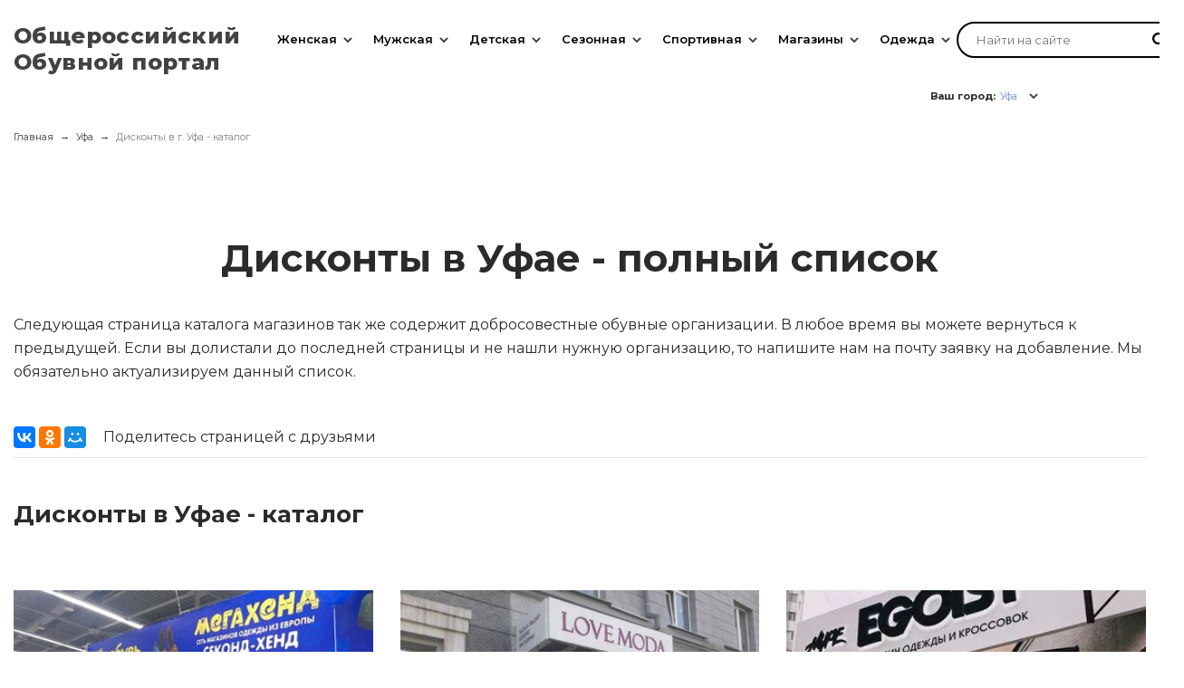

--- FILE ---
content_type: text/html; charset=UTF-8
request_url: https://obuv-rossii.ru/ufa/discount_shops
body_size: 32541
content:


<!-- ###################

ШАПКА И ПОДВАЛ

################### -->


<!DOCTYPE html>
<html lang="ru">
<head>

    <meta name="csrf-param" content="_frontendCSRF">
    <meta name="csrf-token" content="Ofna0GLWNEECBC9X11rHy1DYXbLgNUyL7fV7xWnFXatAqYqRUOAAJWRUWSaOPp-4A5EEhtFYPdusxjykA6An7w==">

    <title>Все Дисконты в Уфае с отзывами, фото, адресами и официальными сайтами</title>
    <meta charset="UTF-8"/>
<meta name="viewport" content="width=device-width, user-scalable=no, initial-scale=1.0, maximum-scale=1.0, minimum-scale=1.0">
<meta http-equiv="X-UA-Compatible" content="ie=edge">
<link rel="shortcut icon" href="/statics/images/favicon.ico" type="image/x-icon"/>
<link href="https://fonts.googleapis.com/css?family=Montserrat:200,300,400,500,600,700,800,900&amp;amp;subset=cyrillic-ext" rel="stylesheet">
<link rel="stylesheet" href="/statics/A.styles.css.pagespeed.cf.xHLn3VUyef.css">
<script src="/statics/js/jquery-2.1.3.min.js.pagespeed.jm.i6FmF6RqXu.js"></script>

    <meta name="description" content="В нашем каталоге есть все Дисконты в Уфае, с отзывами, адресами, телефонами и актуальными распродажами. Смотрите весь их ассортимент на официальном сайте интернет-магазина обуви.">
<link href="/ufa/discount_shops?page=1" rel="self">
<link href="https://obuv-rossii.ru/ufa/discount_shops" rel="canonical">
    <!-- CSS for IE -->
    <!--[if lte IE 9]>
    <link rel="stylesheet" type="text/css" href="/statics/css/ie.css" />
    <![endif]-->


    <!-- HTML5 shim and Respond.js IE8 support of HTML5 elements and media queries -->
    <!--[if lt IE 9]>
    <script type='text/javascript' src="https://html5shiv.googlecode.com/svn/trunk/html5.js"></script>
    <script type='text/javascript' src="https://cdnjs.cloudflare.com/ajax/libs/respond.js/1.4.2/respond.js"></script>
    <![endif]-->

    <!-- Yandex Metrika -->
<script type="text/javascript">(function(m,e,t,r,i,k,a){m[i]=m[i]||function(){(m[i].a=m[i].a||[]).push(arguments)};m[i].l=1*new Date();for(var j=0;j<document.scripts.length;j++){if(document.scripts[j].src===r){return;}}k=e.createElement(t),a=e.getElementsByTagName(t)[0],k.async=1,k.src=r,a.parentNode.insertBefore(k,a)})(window,document,"script","https://mc.yandex.ru/metrika/tag.js","ym");ym(43487984,"init",{clickmap:true,trackLinks:true,accurateTrackBounce:true,webvisor:true});</script>
<noscript><div><img src="https://mc.yandex.ru/watch/43487984" style="position:absolute; left:-9999px;" alt=""/></div></noscript>
<!-- Yandex Metrika -->

<!-- Yandex.RTB -->
<script>window.yaContextCb=window.yaContextCb||[]</script>
<script src="https://yandex.ru/ads/system/context.js" async></script>
<!-- Yandex.RTB -->

<!-- Moclients -->
<script src="https://moclients.com/js/7869.js"></script>
<!-- Moclients -->

<!-- Yandex WebMaster -->
<meta name="yandex-verification" content="37e4b9528caee3b6"/>
<!-- Yandex WebMaster -->

    

</head>
<body>

<!-- Yandex.RTB Везде - Полноэкранный - МОБ R-A-1585274-22 -->
<script>window.yaContextCb.push(()=>{Ya.Context.AdvManager.render({"blockId":"R-A-1585274-22","type":"fullscreen","platform":"touch"})})</script>
<!-- Yandex.RTB Везде - Полноэкранный - МОБ R-A-1585274-22 -->

<!-- Yandex.RTB Везде - Полноэкранный - ПК R-A-1585274-26 -->
<script>window.yaContextCb.push(()=>{Ya.Context.AdvManager.render({"blockId":"R-A-1585274-26","type":"fullscreen","platform":"desktop"})})</script>
<!-- Yandex.RTB Везде - Полноэкранный - ПК R-A-1585274-26 -->

<!-- Yandex.RTB Везде - Floor Ad - ПК R-A-1585274-27
<script>
    window.yaContextCb.push(()=>{
        Ya.Context.AdvManager.render({
            "blockId": "R-A-1585274-27",
            "type": "floorAd",
            "platform": "desktop"
        })
    })
</script>
Yandex.RTB Везде - Floor Ad - ПК R-A-1585274-27 -->

<!-- Yandex.RTB Везде - Floor Ad - МОБ R-A-1585274-24
<script>
    window.yaContextCb.push(()=>{
        Ya.Context.AdvManager.render({
            "blockId": "R-A-1585274-24",
            "type": "floorAd",
            "platform": "touch"
        })
    })
</script>
Yandex.RTB Везде - Floor Ad - МОБ R-A-1585274-24 -->

    
    <div class="app">
        <div class="main-wrapper">

            <header class="header">
                <div class="header__inner">
                <div class="header__inner-fakebg"></div>
                <div class="header__logo">
                    <div class="logo">
                        <a href="/">
                            <span>Общероссийский</span><br>
                            <span>Обувной портал</span>
                        </a>
                    </div>
                </div>

                <div class="header__menu">
                    
<div class="menu" data-role="menu">
	<div class="menu__wrap">
	<div class="menu__inner">
		<ul class="menu__list" data-role="menu-list">
		<!-- First level items -->
						<li class="menu__item menu__item-firstLevel ">
			<a class="menu__item-firstLevel-link" href="/catalog/woman.html">Женская</a>
			<button class="menu__dropdown-button" data-role="menu-dropdown-button"></button>
			<!-- Second level items -->
							<ul class="menu__dropdown menu__dropdown_firstLevel " data-role="menu-dropdown">
											<li class="menu__dropdown-item"><a class="menu__dropdown-link" href="/catalog/zhenskie-tufli.html">Туфли</a>
							<!-- Third level items -->
													</li>
											<li class="menu__dropdown-item"><a class="menu__dropdown-link" href="/catalog/zhenskie-krossovki.html">Кроссовки</a>
							<!-- Third level items -->
													</li>
											<li class="menu__dropdown-item"><a class="menu__dropdown-link" href="/catalog/zhenskie-bosonozhki.html">Босоножки</a>
							<!-- Third level items -->
													</li>
											<li class="menu__dropdown-item"><a class="menu__dropdown-link" href="/catalog/zhenskie-baletki.html">Балетки</a>
							<!-- Third level items -->
													</li>
											<li class="menu__dropdown-item"><a class="menu__dropdown-link" href="/catalog/zhenskie-kedy.html">Кеды</a>
							<!-- Third level items -->
													</li>
											<li class="menu__dropdown-item"><a class="menu__dropdown-link" href="/catalog/zhenskie-cheshki.html">Чешки</a>
							<!-- Third level items -->
													</li>
											<li class="menu__dropdown-item"><a class="menu__dropdown-link" href="/catalog/zhenskie-sandalii.html">Сандалии</a>
							<!-- Third level items -->
													</li>
											<li class="menu__dropdown-item"><a class="menu__dropdown-link" href="/catalog/zhenskie-botforty.html">Ботфорты</a>
							<!-- Third level items -->
													</li>
											<li class="menu__dropdown-item"><a class="menu__dropdown-link" href="/catalog/zhenskie-dutiki.html">Дутики</a>
							<!-- Third level items -->
													</li>
											<li class="menu__dropdown-item"><a class="menu__dropdown-link" href="/catalog/zhenskie-polusapozhki.html">Полусапожки</a>
							<!-- Third level items -->
													</li>
											<li class="menu__dropdown-item"><a class="menu__dropdown-link" href="/catalog/zhenskie-sapogi.html">Сапоги</a>
							<!-- Third level items -->
													</li>
											<li class="menu__dropdown-item"><a class="menu__dropdown-link" href="/catalog/zhenskie-botinki.html">Ботинки</a>
							<!-- Third level items -->
													</li>
											<li class="menu__dropdown-item"><a class="menu__dropdown-link" href="/catalog/zhenskie-mokasiny.html">Мокасины</a>
							<!-- Third level items -->
													</li>
											<li class="menu__dropdown-item"><a class="menu__dropdown-link" href="/catalog/zhenskie-valenki.html">Валенки</a>
							<!-- Third level items -->
													</li>
											<li class="menu__dropdown-item"><a class="menu__dropdown-link" href="/catalog/zhenskie-tapochki.html">Тапочки</a>
							<!-- Third level items -->
													</li>
											<li class="menu__dropdown-item"><a class="menu__dropdown-link" href="/catalog/zhenskie-botiliony.html">Ботильоны</a>
							<!-- Third level items -->
													</li>
											<li class="menu__dropdown-item"><a class="menu__dropdown-link" href="/catalog/zhenskie-snikery.html">Сникерсы</a>
							<!-- Third level items -->
													</li>
											<li class="menu__dropdown-item"><a class="menu__dropdown-link" href="/catalog/zhenskie-slipony.html">Слипоны</a>
							<!-- Third level items -->
													</li>
											<li class="menu__dropdown-item"><a class="menu__dropdown-link" href="/catalog/zhenskie-espadrili.html">Эспадрильи</a>
							<!-- Third level items -->
													</li>
											<li class="menu__dropdown-item"><a class="menu__dropdown-link" href="/catalog/zhenskie-galoshi.html">Галоши</a>
							<!-- Third level items -->
													</li>
											<li class="menu__dropdown-item"><a class="menu__dropdown-link" href="/catalog/zhenskie-uggi-i-unty.html">Угги и унты</a>
							<!-- Third level items -->
													</li>
											<li class="menu__dropdown-item"><a class="menu__dropdown-link" href="/catalog/zhenskie-rezinovie-sapogi.html">Резиновые сапоги</a>
							<!-- Third level items -->
													</li>
											<li class="menu__dropdown-item"><a class="menu__dropdown-link" href="/catalog/zhenskaya-kozhanaya-obuv.html">Кожаная обувь</a>
							<!-- Third level items -->
													</li>
											<li class="menu__dropdown-item"><a class="menu__dropdown-link" href="/catalog/letnyaya-zhenskaya-obuv.html">Летняя женская обувь</a>
							<!-- Third level items -->
													</li>
											<li class="menu__dropdown-item"><a class="menu__dropdown-link" href="/catalog/zhenskaya-obuv-38-razmera.html">38 размер</a>
							<!-- Third level items -->
													</li>
											<li class="menu__dropdown-item"><a class="menu__dropdown-link" href="/catalog/osennaya-zhenskaya-obuv.html">Осенняя женская обувь</a>
							<!-- Third level items -->
													</li>
											<li class="menu__dropdown-item"><a class="menu__dropdown-link" href="/catalog/zimnaya-zhenskaya-obuv.html">Зимняя женская обувь</a>
							<!-- Third level items -->
													</li>
											<li class="menu__dropdown-item"><a class="menu__dropdown-link" href="/catalog/zhenskie-sabo-i-muli.html">Сабо и мюли</a>
							<!-- Third level items -->
													</li>
											<li class="menu__dropdown-item"><a class="menu__dropdown-link" href="/catalog/sredstva-dlya-uhoda-za-zhenskoi-obuvu.html">Уход за обувью</a>
							<!-- Third level items -->
													</li>
											<li class="menu__dropdown-item"><a class="menu__dropdown-link" href="/catalog/zhenskaya-rezinovaya-obuv.html">Резиновая обувь</a>
							<!-- Third level items -->
													</li>
											<li class="menu__dropdown-item"><a class="menu__dropdown-link" href="/catalog/obuv-s-uvelichennoi-polnotoi.html">С увеличенной полнотой</a>
							<!-- Third level items -->
													</li>
											<li class="menu__dropdown-item"><a class="menu__dropdown-link" href="/catalog/zhenskie-shnurki.html">Шнурки</a>
							<!-- Third level items -->
													</li>
									</ul>
					</li>
						<li class="menu__item menu__item-firstLevel columns">
			<a class="menu__item-firstLevel-link" href="/catalog/man.html">Мужская</a>
			<button class="menu__dropdown-button" data-role="menu-dropdown-button"></button>
			<!-- Second level items -->
							<ul class="menu__dropdown menu__dropdown_firstLevel columns" data-role="menu-dropdown">
											<li class="menu__dropdown-item"><a class="menu__dropdown-link" href="/catalog/muzhskie-tufli.html">Туфли</a>
							<!-- Third level items -->
													</li>
											<li class="menu__dropdown-item"><a class="menu__dropdown-link" href="/catalog/muzhskie-krossovki.html">Кроссовки</a>
							<!-- Third level items -->
													</li>
											<li class="menu__dropdown-item"><a class="menu__dropdown-link" href="/catalog/muzhskie-kedy.html">Кеды</a>
							<!-- Third level items -->
													</li>
											<li class="menu__dropdown-item"><a class="menu__dropdown-link" href="/catalog/muzhskie-sandalii.html">Сандалии</a>
							<!-- Third level items -->
													</li>
											<li class="menu__dropdown-item"><a class="menu__dropdown-link" href="/catalog/muzhskie-dutiki.html">Дутики</a>
							<!-- Third level items -->
													</li>
											<li class="menu__dropdown-item"><a class="menu__dropdown-link" href="/catalog/muzhskie-sapogi.html">Сапоги</a>
							<!-- Third level items -->
													</li>
											<li class="menu__dropdown-item"><a class="menu__dropdown-link" href="/catalog/muzhskie-botinki.html">Ботинки</a>
							<!-- Third level items -->
													</li>
											<li class="menu__dropdown-item"><a class="menu__dropdown-link" href="/catalog/muzhskie-mokasiny.html">Мокасины</a>
							<!-- Third level items -->
													</li>
											<li class="menu__dropdown-item"><a class="menu__dropdown-link" href="/catalog/muzhskie-valenki.html">Валенки</a>
							<!-- Third level items -->
													</li>
											<li class="menu__dropdown-item"><a class="menu__dropdown-link" href="/catalog/muzhskie-tapochki.html">Тапочки</a>
							<!-- Third level items -->
													</li>
											<li class="menu__dropdown-item"><a class="menu__dropdown-link" href="/catalog/muzhskie-slipony.html">Слипоны</a>
							<!-- Third level items -->
													</li>
											<li class="menu__dropdown-item"><a class="menu__dropdown-link" href="/catalog/muzhskie-espadrili.html">Эспадрильи</a>
							<!-- Third level items -->
													</li>
											<li class="menu__dropdown-item"><a class="menu__dropdown-link" href="/catalog/muzhskie-uggi-i-unty.html">Угги и унты</a>
							<!-- Third level items -->
													</li>
											<li class="menu__dropdown-item"><a class="menu__dropdown-link" href="/catalog/muzhskie-rezinovie-sapogi.html">Резиновые сапоги</a>
							<!-- Third level items -->
													</li>
											<li class="menu__dropdown-item"><a class="menu__dropdown-link" href="/catalog/muzhskie-topsidery.html">Топсайдеры</a>
							<!-- Third level items -->
													</li>
											<li class="menu__dropdown-item"><a class="menu__dropdown-link" href="/catalog/muzhskie-timberlendy.html">Тимберленды</a>
							<!-- Third level items -->
													</li>
											<li class="menu__dropdown-item"><a class="menu__dropdown-link" href="/catalog/muzhskie-chelsi.html">Челси</a>
							<!-- Third level items -->
													</li>
											<li class="menu__dropdown-item"><a class="menu__dropdown-link" href="/catalog/muzhskie-sabo.html">Сабо</a>
							<!-- Third level items -->
													</li>
											<li class="menu__dropdown-item"><a class="menu__dropdown-link" href="/catalog/muzhskie-dezerty.html">Дезерты</a>
							<!-- Third level items -->
													</li>
											<li class="menu__dropdown-item"><a class="menu__dropdown-link" href="/catalog/muzhskie-galoshi.html">Галоши</a>
							<!-- Third level items -->
													</li>
											<li class="menu__dropdown-item"><a class="menu__dropdown-link" href="/catalog/muzhskie-lofery.html">Лоферы</a>
							<!-- Third level items -->
													</li>
											<li class="menu__dropdown-item"><a class="menu__dropdown-link" href="/catalog/muzhskaya-obuv-42-razmera.html">42 размер</a>
							<!-- Third level items -->
													</li>
											<li class="menu__dropdown-item"><a class="menu__dropdown-link" href="/catalog/sredstva-dlya-uhoda-za-muzhskoi-obuvu.html">Уход за обувью</a>
							<!-- Third level items -->
													</li>
											<li class="menu__dropdown-item"><a class="menu__dropdown-link" href="/catalog/muzhskaya-rezinovaya-obuv.html">Резиновая обувь</a>
							<!-- Third level items -->
													</li>
											<li class="menu__dropdown-item"><a class="menu__dropdown-link" href="/catalog/muzhskie-shnurki.html">Шнурки</a>
							<!-- Third level items -->
													</li>
									</ul>
					</li>
						<li class="menu__item menu__item-firstLevel columns">
			<a class="menu__item-firstLevel-link" href="/catalog/detskaya.html">Детская</a>
			<button class="menu__dropdown-button" data-role="menu-dropdown-button"></button>
			<!-- Second level items -->
							<ul class="menu__dropdown menu__dropdown_firstLevel columns" data-role="menu-dropdown">
											<li class="menu__dropdown-item"><a class="menu__dropdown-link" href="/catalog/dlya-devochek.html">Для девочек</a>
							<!-- Third level items -->
															<button class="button menu__dropdown-button" data-role="menu-dropdown-button"></button>
								<ul class="menu__dropdown menu__dropdown_secondLevel" data-role="menu-dropdown">
																	<li class="li menu__dropdown-item"><a class="menu__dropdown-link" href="/catalog/baletki-dlya-devochek.html">Балетки</a></li>
																	<li class="li menu__dropdown-item"><a class="menu__dropdown-link" href="/catalog/bosonozhki-dlya-devochek.html">Босоножки</a></li>
																	<li class="li menu__dropdown-item"><a class="menu__dropdown-link" href="/catalog/botinki-dlya-devochek.html">Ботинки</a></li>
																	<li class="li menu__dropdown-item"><a class="menu__dropdown-link" href="/catalog/valenki-dlya-devochek.html">Валенки</a></li>
																	<li class="li menu__dropdown-item"><a class="menu__dropdown-link" href="/catalog/tapochki-dlya-devochek.html">Тапочки</a></li>
																	<li class="li menu__dropdown-item"><a class="menu__dropdown-link" href="/catalog/dutiki-dlya-devochek.html">Дутики</a></li>
																	<li class="li menu__dropdown-item"><a class="menu__dropdown-link" href="/catalog/krossovki-dlya-devochek.html">Кроссовки</a></li>
																	<li class="li menu__dropdown-item"><a class="menu__dropdown-link" href="/catalog/kedy-dlya-devochek.html">Кеды</a></li>
																	<li class="li menu__dropdown-item"><a class="menu__dropdown-link" href="/catalog/tufli-dlya-devochek.html">Туфли</a></li>
																	<li class="li menu__dropdown-item"><a class="menu__dropdown-link" href="/catalog/uggi-i-unty-dlya-devochek.html">Угги</a></li>
																	<li class="li menu__dropdown-item"><a class="menu__dropdown-link" href="/catalog/pinetki-dlya-devochek.html">Пинетки</a></li>
																	<li class="li menu__dropdown-item"><a class="menu__dropdown-link" href="/catalog/mokasiny-i-slipony-dlya-devochek.html">Мокасины</a></li>
																	<li class="li menu__dropdown-item"><a class="menu__dropdown-link" href="/catalog/detskaya-rezinovaya-obuv-dlya-devochek.html">Резиновая</a></li>
																</ul>
													</li>
											<li class="menu__dropdown-item"><a class="menu__dropdown-link" href="/catalog/dlya-malchikov.html">Для мальчиков</a>
							<!-- Third level items -->
															<button class="button menu__dropdown-button" data-role="menu-dropdown-button"></button>
								<ul class="menu__dropdown menu__dropdown_secondLevel" data-role="menu-dropdown">
																	<li class="li menu__dropdown-item"><a class="menu__dropdown-link" href="/catalog/mokasiny-i-slipony-dlya-malchikov.html">Мокасины</a></li>
																	<li class="li menu__dropdown-item"><a class="menu__dropdown-link" href="/catalog/botinki-dlya-malchikov.html">Ботинки</a></li>
																	<li class="li menu__dropdown-item"><a class="menu__dropdown-link" href="/catalog/valenki-dlya-malchikov.html">Валенки</a></li>
																	<li class="li menu__dropdown-item"><a class="menu__dropdown-link" href="/catalog/tapochki-dlya-malchikov.html">Тапочки</a></li>
																	<li class="li menu__dropdown-item"><a class="menu__dropdown-link" href="/catalog/dutiki-dlya-malchikov.html">Дутики</a></li>
																	<li class="li menu__dropdown-item"><a class="menu__dropdown-link" href="/catalog/krossovki-dlya-malchikov.html">Кроссовки</a></li>
																	<li class="li menu__dropdown-item"><a class="menu__dropdown-link" href="/catalog/kedy-dlya-malchikov.html">Кеды</a></li>
																	<li class="li menu__dropdown-item"><a class="menu__dropdown-link" href="/catalog/tufli-dlya-malchikov.html">Туфли</a></li>
																	<li class="li menu__dropdown-item"><a class="menu__dropdown-link" href="/catalog/uggi-i-unty-dlya-malchikov.html">Угги</a></li>
																	<li class="li menu__dropdown-item"><a class="menu__dropdown-link" href="/catalog/pinetki-dlya-malchikov.html">Пинетки</a></li>
																	<li class="li menu__dropdown-item"><a class="menu__dropdown-link" href="/catalog/vesennyaya-obuv-dlya-malchikov.html">Весенняя</a></li>
																	<li class="li menu__dropdown-item"><a class="menu__dropdown-link" href="/catalog/detskaya-rezinovaya-obuv-dlya-malchikov.html">Резиновая</a></li>
																</ul>
													</li>
									</ul>
					</li>
						<li class="menu__item menu__item-firstLevel ">
			<a class="menu__item-firstLevel-link" href="/catalog/season.html">Сезонная</a>
			<button class="menu__dropdown-button" data-role="menu-dropdown-button"></button>
			<!-- Second level items -->
							<ul class="menu__dropdown menu__dropdown_firstLevel " data-role="menu-dropdown">
											<li class="menu__dropdown-item"><a class="menu__dropdown-link" href="/catalog/zima.html">Зимняя</a>
							<!-- Third level items -->
													</li>
											<li class="menu__dropdown-item"><a class="menu__dropdown-link" href="/catalog/leto.html">Летняя</a>
							<!-- Third level items -->
													</li>
											<li class="menu__dropdown-item"><a class="menu__dropdown-link" href="/catalog/osen.html">Осенняя</a>
							<!-- Third level items -->
													</li>
											<li class="menu__dropdown-item"><a class="menu__dropdown-link" href="/catalog/vesna.html">Весенняя</a>
							<!-- Third level items -->
													</li>
											<li class="menu__dropdown-item"><a class="menu__dropdown-link" href="/catalog/demisezon.html">Демисезонная</a>
							<!-- Third level items -->
													</li>
											<li class="menu__dropdown-item"><a class="menu__dropdown-link" href="/catalog/teplaya-obuv.html">Тёплая</a>
							<!-- Third level items -->
													</li>
									</ul>
					</li>
						<li class="menu__item menu__item-firstLevel ">
			<a class="menu__item-firstLevel-link" href="/catalog/sport.html">Спортивная</a>
			<button class="menu__dropdown-button" data-role="menu-dropdown-button"></button>
			<!-- Second level items -->
							<ul class="menu__dropdown menu__dropdown_firstLevel " data-role="menu-dropdown">
											<li class="menu__dropdown-item"><a class="menu__dropdown-link" href="/catalog/sportivnye-baletki.html">Балетки</a>
							<!-- Third level items -->
													</li>
											<li class="menu__dropdown-item"><a class="menu__dropdown-link" href="/catalog/futbolnie-butsy.html">Бутсы</a>
							<!-- Third level items -->
													</li>
											<li class="menu__dropdown-item"><a class="menu__dropdown-link" href="/catalog/sportivnye-kedy.html">Кеды</a>
							<!-- Third level items -->
													</li>
											<li class="menu__dropdown-item"><a class="menu__dropdown-link" href="/catalog/sportivnye-krossovki.html">Кроссовки</a>
							<!-- Third level items -->
													</li>
											<li class="menu__dropdown-item"><a class="menu__dropdown-link" href="/catalog/puanty.html">Пуанты</a>
							<!-- Third level items -->
													</li>
											<li class="menu__dropdown-item"><a class="menu__dropdown-link" href="/catalog/sportivnye-cheshki.html">Чешки</a>
							<!-- Third level items -->
													</li>
											<li class="menu__dropdown-item"><a class="menu__dropdown-link" href="/catalog/shipovki.html">Шиповки</a>
							<!-- Third level items -->
													</li>
											<li class="menu__dropdown-item"><a class="menu__dropdown-link" href="/catalog/borcovki.html">Борцовки</a>
							<!-- Third level items -->
													</li>
									</ul>
					</li>
						<li class="menu__item menu__item-firstLevel ">
			<a class="menu__item-firstLevel-link" href="/russia">Магазины</a>
			<button class="menu__dropdown-button" data-role="menu-dropdown-button"></button>
			<!-- Second level items -->
							<ul class="menu__dropdown menu__dropdown_firstLevel " data-role="menu-dropdown">
											<li class="menu__dropdown-item"><a class="menu__dropdown-link" href="/moskva">Магазины Москва</a>
							<!-- Third level items -->
															<button class="button menu__dropdown-button" data-role="menu-dropdown-button"></button>
								<ul class="menu__dropdown menu__dropdown_secondLevel" data-role="menu-dropdown">
																	<li class="li menu__dropdown-item"><a class="menu__dropdown-link" href="/moskva/children_shops">Детская в Москва</a></li>
																	<li class="li menu__dropdown-item"><a class="menu__dropdown-link" href="/moskva/woman_shops">Женская в Москва</a></li>
																	<li class="li menu__dropdown-item"><a class="menu__dropdown-link" href="/moskva/man_shops">Мужская в Москва</a></li>
																	<li class="li menu__dropdown-item"><a class="menu__dropdown-link" href="/moskva/winter_shops">Зимняя в Москва</a></li>
																	<li class="li menu__dropdown-item"><a class="menu__dropdown-link" href="/moskva/summer_shops">Летняя в Москва</a></li>
																	<li class="li menu__dropdown-item"><a class="menu__dropdown-link" href="/moskva/autumn_shops">Осенняя в Москва</a></li>
																	<li class="li menu__dropdown-item"><a class="menu__dropdown-link" href="/moskva/spring_shops">Весенняя в Москва</a></li>
																	<li class="li menu__dropdown-item"><a class="menu__dropdown-link" href="/moskva/demisezon_shops">Демисезонная в Москва</a></li>
																	<li class="li menu__dropdown-item"><a class="menu__dropdown-link" href="/moskva/orthopedist_shops">Ортопедическая в Москва</a></li>
																	<li class="li menu__dropdown-item"><a class="menu__dropdown-link" href="/moskva/sport_shops">Спортивная в Москва</a></li>
																	<li class="li menu__dropdown-item"><a class="menu__dropdown-link" href="/moskva/factory_shops">Фабрики в Москва</a></li>
																	<li class="li menu__dropdown-item"><a class="menu__dropdown-link" href="/moskva/discount_shops">Дисконты в Москва</a></li>
																</ul>
													</li>
											<li class="menu__dropdown-item"><a class="menu__dropdown-link" href="/sankt-peterburg">Магазины Санкт-Петербург</a>
							<!-- Third level items -->
															<button class="button menu__dropdown-button" data-role="menu-dropdown-button"></button>
								<ul class="menu__dropdown menu__dropdown_secondLevel" data-role="menu-dropdown">
																	<li class="li menu__dropdown-item"><a class="menu__dropdown-link" href="/sankt-peterburg/children_shops">Детская в Санкт-Петербург</a></li>
																	<li class="li menu__dropdown-item"><a class="menu__dropdown-link" href="/sankt-peterburg/woman_shops">Женская в Санкт-Петербург</a></li>
																	<li class="li menu__dropdown-item"><a class="menu__dropdown-link" href="/sankt-peterburg/man_shops">Мужская в Санкт-Петербург</a></li>
																	<li class="li menu__dropdown-item"><a class="menu__dropdown-link" href="/sankt-peterburg/winter_shops">Зимняя в Санкт-Петербург</a></li>
																	<li class="li menu__dropdown-item"><a class="menu__dropdown-link" href="/sankt-peterburg/summer_shops">Летняя в Санкт-Петербург</a></li>
																	<li class="li menu__dropdown-item"><a class="menu__dropdown-link" href="/sankt-peterburg/autumn_shops">Осенняя в Санкт-Петербург</a></li>
																	<li class="li menu__dropdown-item"><a class="menu__dropdown-link" href="/sankt-peterburg/spring_shops">Весенняя в Санкт-Петербург</a></li>
																	<li class="li menu__dropdown-item"><a class="menu__dropdown-link" href="/sankt-peterburg/demisezon_shops">Демисезонная в Санкт-Петербург</a></li>
																	<li class="li menu__dropdown-item"><a class="menu__dropdown-link" href="/sankt-peterburg/orthopedist_shops">Ортопедическая в Санкт-Петербург</a></li>
																	<li class="li menu__dropdown-item"><a class="menu__dropdown-link" href="/sankt-peterburg/sport_shops">Спортивная в Санкт-Петербург</a></li>
																	<li class="li menu__dropdown-item"><a class="menu__dropdown-link" href="/sankt-peterburg/factory_shops">Фабрики в Санкт-Петербург</a></li>
																	<li class="li menu__dropdown-item"><a class="menu__dropdown-link" href="/sankt-peterburg/discount_shops">Дисконты в Санкт-Петербург</a></li>
																</ul>
													</li>
											<li class="menu__dropdown-item"><a class="menu__dropdown-link" href="/novosibirsk">Магазины Новосибирск</a>
							<!-- Third level items -->
															<button class="button menu__dropdown-button" data-role="menu-dropdown-button"></button>
								<ul class="menu__dropdown menu__dropdown_secondLevel" data-role="menu-dropdown">
																	<li class="li menu__dropdown-item"><a class="menu__dropdown-link" href="/novosibirsk/children_shops">Детская в Новосибирск</a></li>
																	<li class="li menu__dropdown-item"><a class="menu__dropdown-link" href="/novosibirsk/woman_shops">Женская в Новосибирск</a></li>
																	<li class="li menu__dropdown-item"><a class="menu__dropdown-link" href="/novosibirsk/man_shops">Мужская в Новосибирск</a></li>
																	<li class="li menu__dropdown-item"><a class="menu__dropdown-link" href="/novosibirsk/winter_shops">Зимняя в Новосибирск</a></li>
																	<li class="li menu__dropdown-item"><a class="menu__dropdown-link" href="/novosibirsk/summer_shops">Летняя в Новосибирск</a></li>
																	<li class="li menu__dropdown-item"><a class="menu__dropdown-link" href="/novosibirsk/autumn_shops">Осенняя в Новосибирск</a></li>
																	<li class="li menu__dropdown-item"><a class="menu__dropdown-link" href="/novosibirsk/spring_shops">Весенняя в Новосибирск</a></li>
																	<li class="li menu__dropdown-item"><a class="menu__dropdown-link" href="/novosibirsk/demisezon_shops">Демисезонная в Новосибирск</a></li>
																	<li class="li menu__dropdown-item"><a class="menu__dropdown-link" href="/novosibirsk/orthopedist_shops">Ортопедическая в Новосибирск</a></li>
																	<li class="li menu__dropdown-item"><a class="menu__dropdown-link" href="/novosibirsk/sport_shops">Спортивная в Новосибирск</a></li>
																	<li class="li menu__dropdown-item"><a class="menu__dropdown-link" href="/novosibirsk/factory_shops">Фабрики в Новосибирск</a></li>
																	<li class="li menu__dropdown-item"><a class="menu__dropdown-link" href="/novosibirsk/discount_shops">Дисконты в Новосибирск</a></li>
																</ul>
													</li>
											<li class="menu__dropdown-item"><a class="menu__dropdown-link" href="/niznij-novgorod">Магазины Нижний Новгород</a>
							<!-- Third level items -->
															<button class="button menu__dropdown-button" data-role="menu-dropdown-button"></button>
								<ul class="menu__dropdown menu__dropdown_secondLevel" data-role="menu-dropdown">
																	<li class="li menu__dropdown-item"><a class="menu__dropdown-link" href="/niznij-novgorod/children_shops">Детская в Нижний Новгород</a></li>
																	<li class="li menu__dropdown-item"><a class="menu__dropdown-link" href="/niznij-novgorod/woman_shops">Женская в Нижний Новгород</a></li>
																	<li class="li menu__dropdown-item"><a class="menu__dropdown-link" href="/niznij-novgorod/man_shops">Мужская в Нижний Новгород</a></li>
																	<li class="li menu__dropdown-item"><a class="menu__dropdown-link" href="/niznij-novgorod/winter_shops">Зимняя в Нижний Новгород</a></li>
																	<li class="li menu__dropdown-item"><a class="menu__dropdown-link" href="/niznij-novgorod/summer_shops">Летняя в Нижний Новгород</a></li>
																	<li class="li menu__dropdown-item"><a class="menu__dropdown-link" href="/niznij-novgorod/autumn_shops">Осенняя в Нижний Новгород</a></li>
																	<li class="li menu__dropdown-item"><a class="menu__dropdown-link" href="/niznij-novgorod/spring_shops">Весенняя в Нижний Новгород</a></li>
																	<li class="li menu__dropdown-item"><a class="menu__dropdown-link" href="/niznij-novgorod/demisezon_shops">Демисезонная в Нижний Новгород</a></li>
																	<li class="li menu__dropdown-item"><a class="menu__dropdown-link" href="/niznij-novgorod/orthopedist_shops">Ортопедическая в Нижний Новгород</a></li>
																	<li class="li menu__dropdown-item"><a class="menu__dropdown-link" href="/niznij-novgorod/sport_shops">Спортивная в Нижний Новгород</a></li>
																	<li class="li menu__dropdown-item"><a class="menu__dropdown-link" href="/niznij-novgorod/factory_shops">Фабрики в Нижний Новгород</a></li>
																	<li class="li menu__dropdown-item"><a class="menu__dropdown-link" href="/niznij-novgorod/discount_shops">Дисконты в Нижний Новгород</a></li>
																</ul>
													</li>
											<li class="menu__dropdown-item"><a class="menu__dropdown-link" href="/kazan">Магазины Казань</a>
							<!-- Third level items -->
															<button class="button menu__dropdown-button" data-role="menu-dropdown-button"></button>
								<ul class="menu__dropdown menu__dropdown_secondLevel" data-role="menu-dropdown">
																	<li class="li menu__dropdown-item"><a class="menu__dropdown-link" href="/kazan/children_shops">Детская в Казань</a></li>
																	<li class="li menu__dropdown-item"><a class="menu__dropdown-link" href="/kazan/woman_shops">Женская в Казань</a></li>
																	<li class="li menu__dropdown-item"><a class="menu__dropdown-link" href="/kazan/man_shops">Мужская в Казань</a></li>
																	<li class="li menu__dropdown-item"><a class="menu__dropdown-link" href="/kazan/winter_shops">Зимняя в Казань</a></li>
																	<li class="li menu__dropdown-item"><a class="menu__dropdown-link" href="/kazan/summer_shops">Летняя в Казань</a></li>
																	<li class="li menu__dropdown-item"><a class="menu__dropdown-link" href="/kazan/autumn_shops">Осенняя в Казань</a></li>
																	<li class="li menu__dropdown-item"><a class="menu__dropdown-link" href="/kazan/spring_shops">Весенняя в Казань</a></li>
																	<li class="li menu__dropdown-item"><a class="menu__dropdown-link" href="/kazan/demisezon_shops">Демисезонная в Казань</a></li>
																	<li class="li menu__dropdown-item"><a class="menu__dropdown-link" href="/kazan/orthopedist_shops">Ортопедическая в Казань</a></li>
																	<li class="li menu__dropdown-item"><a class="menu__dropdown-link" href="/kazan/sport_shops">Спортивная в Казань</a></li>
																	<li class="li menu__dropdown-item"><a class="menu__dropdown-link" href="/kazan/factory_shops">Фабрики в Казань</a></li>
																	<li class="li menu__dropdown-item"><a class="menu__dropdown-link" href="/kazan/discount_shops">Дисконты в Казань</a></li>
																</ul>
													</li>
											<li class="menu__dropdown-item"><a class="menu__dropdown-link" href="/perm">Магазины Пермь</a>
							<!-- Third level items -->
															<button class="button menu__dropdown-button" data-role="menu-dropdown-button"></button>
								<ul class="menu__dropdown menu__dropdown_secondLevel" data-role="menu-dropdown">
																	<li class="li menu__dropdown-item"><a class="menu__dropdown-link" href="/perm/children_shops">Детская в Пермь</a></li>
																	<li class="li menu__dropdown-item"><a class="menu__dropdown-link" href="/perm/woman_shops">Женская в Пермь</a></li>
																	<li class="li menu__dropdown-item"><a class="menu__dropdown-link" href="/perm/man_shops">Мужская в Пермь</a></li>
																	<li class="li menu__dropdown-item"><a class="menu__dropdown-link" href="/perm/winter_shops">Зимняя в Пермь</a></li>
																	<li class="li menu__dropdown-item"><a class="menu__dropdown-link" href="/perm/summer_shops">Летняя в Пермь</a></li>
																	<li class="li menu__dropdown-item"><a class="menu__dropdown-link" href="/perm/autumn_shops">Осенняя в Пермь</a></li>
																	<li class="li menu__dropdown-item"><a class="menu__dropdown-link" href="/perm/spring_shops">Весенняя в Пермь</a></li>
																	<li class="li menu__dropdown-item"><a class="menu__dropdown-link" href="/perm/demisezon_shops">Демисезонная в Пермь</a></li>
																	<li class="li menu__dropdown-item"><a class="menu__dropdown-link" href="/perm/orthopedist_shops">Ортопедическая в Пермь</a></li>
																	<li class="li menu__dropdown-item"><a class="menu__dropdown-link" href="/perm/sport_shops">Спортивная в Пермь</a></li>
																	<li class="li menu__dropdown-item"><a class="menu__dropdown-link" href="/perm/factory_shops">Фабрики в Пермь</a></li>
																	<li class="li menu__dropdown-item"><a class="menu__dropdown-link" href="/perm/discount_shops">Дисконты в Пермь</a></li>
																</ul>
													</li>
											<li class="menu__dropdown-item"><a class="menu__dropdown-link" href="/lipetsk">Магазины Липецк</a>
							<!-- Third level items -->
															<button class="button menu__dropdown-button" data-role="menu-dropdown-button"></button>
								<ul class="menu__dropdown menu__dropdown_secondLevel" data-role="menu-dropdown">
																	<li class="li menu__dropdown-item"><a class="menu__dropdown-link" href="/lipetsk/children_shops">Детская в Липецк</a></li>
																	<li class="li menu__dropdown-item"><a class="menu__dropdown-link" href="/lipetsk/woman_shops">Женская в Липецк</a></li>
																	<li class="li menu__dropdown-item"><a class="menu__dropdown-link" href="/lipetsk/man_shops">Мужская в Липецк</a></li>
																	<li class="li menu__dropdown-item"><a class="menu__dropdown-link" href="/lipetsk/winter_shops">Зимняя в Липецк</a></li>
																	<li class="li menu__dropdown-item"><a class="menu__dropdown-link" href="/lipetsk/summer_shops">Летняя в Липецк</a></li>
																	<li class="li menu__dropdown-item"><a class="menu__dropdown-link" href="/lipetsk/autumn_shops">Осенняя в Липецк</a></li>
																	<li class="li menu__dropdown-item"><a class="menu__dropdown-link" href="/lipetsk/spring_shops">Весенняя в Липецк</a></li>
																	<li class="li menu__dropdown-item"><a class="menu__dropdown-link" href="/lipetsk/demisezon_shops">Демисезонная в Липецк</a></li>
																	<li class="li menu__dropdown-item"><a class="menu__dropdown-link" href="/lipetsk/orthopedist_shops">Ортопедическая в Липецк</a></li>
																	<li class="li menu__dropdown-item"><a class="menu__dropdown-link" href="/lipetsk/sport_shops">Спортивная в Липецк</a></li>
																	<li class="li menu__dropdown-item"><a class="menu__dropdown-link" href="/lipetsk/factory_shops">Фабрики в Липецк</a></li>
																	<li class="li menu__dropdown-item"><a class="menu__dropdown-link" href="/lipetsk/discount_shops">Дисконты в Липецк</a></li>
																</ul>
													</li>
											<li class="menu__dropdown-item"><a class="menu__dropdown-link" href="/omsk">Магазины Омск</a>
							<!-- Third level items -->
															<button class="button menu__dropdown-button" data-role="menu-dropdown-button"></button>
								<ul class="menu__dropdown menu__dropdown_secondLevel" data-role="menu-dropdown">
																	<li class="li menu__dropdown-item"><a class="menu__dropdown-link" href="/omsk/children_shops">Детская в Омск</a></li>
																	<li class="li menu__dropdown-item"><a class="menu__dropdown-link" href="/omsk/woman_shops">Женская в Омск</a></li>
																	<li class="li menu__dropdown-item"><a class="menu__dropdown-link" href="/omsk/man_shops">Мужская в Омск</a></li>
																	<li class="li menu__dropdown-item"><a class="menu__dropdown-link" href="/omsk/winter_shops">Зимняя в Омск</a></li>
																	<li class="li menu__dropdown-item"><a class="menu__dropdown-link" href="/omsk/summer_shops">Летняя в Омск</a></li>
																	<li class="li menu__dropdown-item"><a class="menu__dropdown-link" href="/omsk/autumn_shops">Осенняя в Омск</a></li>
																	<li class="li menu__dropdown-item"><a class="menu__dropdown-link" href="/omsk/spring_shops">Весенняя в Омск</a></li>
																	<li class="li menu__dropdown-item"><a class="menu__dropdown-link" href="/omsk/demisezon_shops">Демисезонная в Омск</a></li>
																	<li class="li menu__dropdown-item"><a class="menu__dropdown-link" href="/omsk/orthopedist_shops">Ортопедическая в Омск</a></li>
																	<li class="li menu__dropdown-item"><a class="menu__dropdown-link" href="/omsk/sport_shops">Спортивная в Омск</a></li>
																	<li class="li menu__dropdown-item"><a class="menu__dropdown-link" href="/omsk/factory_shops">Фабрики в Омск</a></li>
																	<li class="li menu__dropdown-item"><a class="menu__dropdown-link" href="/omsk/discount_shops">Дисконты в Омск</a></li>
																</ul>
													</li>
											<li class="menu__dropdown-item"><a class="menu__dropdown-link" href="/yaroslavl">Магазины Ярославль</a>
							<!-- Third level items -->
															<button class="button menu__dropdown-button" data-role="menu-dropdown-button"></button>
								<ul class="menu__dropdown menu__dropdown_secondLevel" data-role="menu-dropdown">
																	<li class="li menu__dropdown-item"><a class="menu__dropdown-link" href="/yaroslavl/children_shops">Детская в Ярославль</a></li>
																	<li class="li menu__dropdown-item"><a class="menu__dropdown-link" href="/yaroslavl/woman_shops">Женская в Ярославль</a></li>
																	<li class="li menu__dropdown-item"><a class="menu__dropdown-link" href="/yaroslavl/man_shops">Мужская в Ярославль</a></li>
																	<li class="li menu__dropdown-item"><a class="menu__dropdown-link" href="/yaroslavl/winter_shops">Зимняя в Ярославль</a></li>
																	<li class="li menu__dropdown-item"><a class="menu__dropdown-link" href="/yaroslavl/summer_shops">Летняя в Ярославль</a></li>
																	<li class="li menu__dropdown-item"><a class="menu__dropdown-link" href="/yaroslavl/autumn_shops">Осенняя в Ярославль</a></li>
																	<li class="li menu__dropdown-item"><a class="menu__dropdown-link" href="/yaroslavl/spring_shops">Весенняя в Ярославль</a></li>
																	<li class="li menu__dropdown-item"><a class="menu__dropdown-link" href="/yaroslavl/demisezon_shops">Демисезонная в Ярославль</a></li>
																	<li class="li menu__dropdown-item"><a class="menu__dropdown-link" href="/yaroslavl/orthopedist_shops">Ортопедическая в Ярославль</a></li>
																	<li class="li menu__dropdown-item"><a class="menu__dropdown-link" href="/yaroslavl/sport_shops">Спортивная в Ярославль</a></li>
																	<li class="li menu__dropdown-item"><a class="menu__dropdown-link" href="/yaroslavl/factory_shops">Фабрики в Ярославль</a></li>
																	<li class="li menu__dropdown-item"><a class="menu__dropdown-link" href="/yaroslavl/discount_shops">Дисконты в Ярославль</a></li>
																</ul>
													</li>
											<li class="menu__dropdown-item"><a class="menu__dropdown-link" href="/saratov">Магазины Саратов</a>
							<!-- Third level items -->
															<button class="button menu__dropdown-button" data-role="menu-dropdown-button"></button>
								<ul class="menu__dropdown menu__dropdown_secondLevel" data-role="menu-dropdown">
																	<li class="li menu__dropdown-item"><a class="menu__dropdown-link" href="/saratov/children_shops">Детская в Саратов</a></li>
																	<li class="li menu__dropdown-item"><a class="menu__dropdown-link" href="/saratov/woman_shops">Женская в Саратов</a></li>
																	<li class="li menu__dropdown-item"><a class="menu__dropdown-link" href="/saratov/man_shops">Мужская в Саратов</a></li>
																	<li class="li menu__dropdown-item"><a class="menu__dropdown-link" href="/saratov/winter_shops">Зимняя в Саратов</a></li>
																	<li class="li menu__dropdown-item"><a class="menu__dropdown-link" href="/saratov/summer_shops">Летняя в Саратов</a></li>
																	<li class="li menu__dropdown-item"><a class="menu__dropdown-link" href="/saratov/autumn_shops">Осенняя в Саратов</a></li>
																	<li class="li menu__dropdown-item"><a class="menu__dropdown-link" href="/saratov/spring_shops">Весенняя в Саратов</a></li>
																	<li class="li menu__dropdown-item"><a class="menu__dropdown-link" href="/saratov/demisezon_shops">Демисезонная в Саратов</a></li>
																	<li class="li menu__dropdown-item"><a class="menu__dropdown-link" href="/saratov/orthopedist_shops">Ортопедическая в Саратов</a></li>
																	<li class="li menu__dropdown-item"><a class="menu__dropdown-link" href="/saratov/sport_shops">Спортивная в Саратов</a></li>
																	<li class="li menu__dropdown-item"><a class="menu__dropdown-link" href="/saratov/factory_shops">Фабрики в Саратов</a></li>
																	<li class="li menu__dropdown-item"><a class="menu__dropdown-link" href="/saratov/discount_shops">Дисконты в Саратов</a></li>
																</ul>
													</li>
											<li class="menu__dropdown-item"><a class="menu__dropdown-link" href="/rostov-na-donu">Магазины Ростов-на-Дону</a>
							<!-- Third level items -->
															<button class="button menu__dropdown-button" data-role="menu-dropdown-button"></button>
								<ul class="menu__dropdown menu__dropdown_secondLevel" data-role="menu-dropdown">
																	<li class="li menu__dropdown-item"><a class="menu__dropdown-link" href="/rostov-na-donu/children_shops">Детская в Ростов-на-Дону</a></li>
																	<li class="li menu__dropdown-item"><a class="menu__dropdown-link" href="/rostov-na-donu/woman_shops">Женская в Ростов-на-Дону</a></li>
																	<li class="li menu__dropdown-item"><a class="menu__dropdown-link" href="/rostov-na-donu/man_shops">Мужская в Ростов-на-Дону</a></li>
																	<li class="li menu__dropdown-item"><a class="menu__dropdown-link" href="/rostov-na-donu/winter_shops">Зимняя в Ростов-на-Дону</a></li>
																	<li class="li menu__dropdown-item"><a class="menu__dropdown-link" href="/rostov-na-donu/summer_shops">Летняя в Ростов-на-Дону</a></li>
																	<li class="li menu__dropdown-item"><a class="menu__dropdown-link" href="/rostov-na-donu/autumn_shops">Осенняя в Ростов-на-Дону</a></li>
																	<li class="li menu__dropdown-item"><a class="menu__dropdown-link" href="/rostov-na-donu/spring_shops">Весенняя в Ростов-на-Дону</a></li>
																	<li class="li menu__dropdown-item"><a class="menu__dropdown-link" href="/rostov-na-donu/demisezon_shops">Демисезонная в Ростов-на-Дону</a></li>
																	<li class="li menu__dropdown-item"><a class="menu__dropdown-link" href="/rostov-na-donu/orthopedist_shops">Ортопедическая в Ростов-на-Дону</a></li>
																	<li class="li menu__dropdown-item"><a class="menu__dropdown-link" href="/rostov-na-donu/sport_shops">Спортивная в Ростов-на-Дону</a></li>
																	<li class="li menu__dropdown-item"><a class="menu__dropdown-link" href="/rostov-na-donu/factory_shops">Фабрики в Ростов-на-Дону</a></li>
																	<li class="li menu__dropdown-item"><a class="menu__dropdown-link" href="/rostov-na-donu/discount_shops">Дисконты в Ростов-на-Дону</a></li>
																</ul>
													</li>
											<li class="menu__dropdown-item"><a class="menu__dropdown-link" href="/cheliabinsk">Магазины Челябинск</a>
							<!-- Third level items -->
															<button class="button menu__dropdown-button" data-role="menu-dropdown-button"></button>
								<ul class="menu__dropdown menu__dropdown_secondLevel" data-role="menu-dropdown">
																	<li class="li menu__dropdown-item"><a class="menu__dropdown-link" href="/cheliabinsk/children_shops">Детская в Челябинск</a></li>
																	<li class="li menu__dropdown-item"><a class="menu__dropdown-link" href="/cheliabinsk/woman_shops">Женская в Челябинск</a></li>
																	<li class="li menu__dropdown-item"><a class="menu__dropdown-link" href="/cheliabinsk/man_shops">Мужская в Челябинск</a></li>
																	<li class="li menu__dropdown-item"><a class="menu__dropdown-link" href="/cheliabinsk/winter_shops">Зимняя в Челябинск</a></li>
																	<li class="li menu__dropdown-item"><a class="menu__dropdown-link" href="/cheliabinsk/summer_shops">Летняя в Челябинск</a></li>
																	<li class="li menu__dropdown-item"><a class="menu__dropdown-link" href="/cheliabinsk/autumn_shops">Осенняя в Челябинск</a></li>
																	<li class="li menu__dropdown-item"><a class="menu__dropdown-link" href="/cheliabinsk/spring_shops">Весенняя в Челябинск</a></li>
																	<li class="li menu__dropdown-item"><a class="menu__dropdown-link" href="/cheliabinsk/demisezon_shops">Демисезонная в Челябинск</a></li>
																	<li class="li menu__dropdown-item"><a class="menu__dropdown-link" href="/cheliabinsk/orthopedist_shops">Ортопедическая в Челябинск</a></li>
																	<li class="li menu__dropdown-item"><a class="menu__dropdown-link" href="/cheliabinsk/sport_shops">Спортивная в Челябинск</a></li>
																	<li class="li menu__dropdown-item"><a class="menu__dropdown-link" href="/cheliabinsk/factory_shops">Фабрики в Челябинск</a></li>
																	<li class="li menu__dropdown-item"><a class="menu__dropdown-link" href="/cheliabinsk/discount_shops">Дисконты в Челябинск</a></li>
																</ul>
													</li>
											<li class="menu__dropdown-item"><a class="menu__dropdown-link" href="/tula">Магазины Тула</a>
							<!-- Third level items -->
															<button class="button menu__dropdown-button" data-role="menu-dropdown-button"></button>
								<ul class="menu__dropdown menu__dropdown_secondLevel" data-role="menu-dropdown">
																	<li class="li menu__dropdown-item"><a class="menu__dropdown-link" href="/tula/children_shops">Детская в Тула</a></li>
																	<li class="li menu__dropdown-item"><a class="menu__dropdown-link" href="/tula/woman_shops">Женская в Тула</a></li>
																	<li class="li menu__dropdown-item"><a class="menu__dropdown-link" href="/tula/man_shops">Мужская в Тула</a></li>
																	<li class="li menu__dropdown-item"><a class="menu__dropdown-link" href="/tula/winter_shops">Зимняя в Тула</a></li>
																	<li class="li menu__dropdown-item"><a class="menu__dropdown-link" href="/tula/summer_shops">Летняя в Тула</a></li>
																	<li class="li menu__dropdown-item"><a class="menu__dropdown-link" href="/tula/autumn_shops">Осенняя в Тула</a></li>
																	<li class="li menu__dropdown-item"><a class="menu__dropdown-link" href="/tula/spring_shops">Весенняя в Тула</a></li>
																	<li class="li menu__dropdown-item"><a class="menu__dropdown-link" href="/tula/demisezon_shops">Демисезонная в Тула</a></li>
																	<li class="li menu__dropdown-item"><a class="menu__dropdown-link" href="/tula/orthopedist_shops">Ортопедическая в Тула</a></li>
																	<li class="li menu__dropdown-item"><a class="menu__dropdown-link" href="/tula/sport_shops">Спортивная в Тула</a></li>
																	<li class="li menu__dropdown-item"><a class="menu__dropdown-link" href="/tula/factory_shops">Фабрики в Тула</a></li>
																	<li class="li menu__dropdown-item"><a class="menu__dropdown-link" href="/tula/discount_shops">Дисконты в Тула</a></li>
																</ul>
													</li>
											<li class="menu__dropdown-item"><a class="menu__dropdown-link" href="/krasnodar">Магазины Краснодар</a>
							<!-- Third level items -->
															<button class="button menu__dropdown-button" data-role="menu-dropdown-button"></button>
								<ul class="menu__dropdown menu__dropdown_secondLevel" data-role="menu-dropdown">
																	<li class="li menu__dropdown-item"><a class="menu__dropdown-link" href="/krasnodar/children_shops">Детская в Краснодар</a></li>
																	<li class="li menu__dropdown-item"><a class="menu__dropdown-link" href="/krasnodar/woman_shops">Женская в Краснодар</a></li>
																	<li class="li menu__dropdown-item"><a class="menu__dropdown-link" href="/krasnodar/man_shops">Мужская в Краснодар</a></li>
																	<li class="li menu__dropdown-item"><a class="menu__dropdown-link" href="/krasnodar/winter_shops">Зимняя в Краснодар</a></li>
																	<li class="li menu__dropdown-item"><a class="menu__dropdown-link" href="/krasnodar/summer_shops">Летняя в Краснодар</a></li>
																	<li class="li menu__dropdown-item"><a class="menu__dropdown-link" href="/krasnodar/autumn_shops">Осенняя в Краснодар</a></li>
																	<li class="li menu__dropdown-item"><a class="menu__dropdown-link" href="/krasnodar/spring_shops">Весенняя в Краснодар</a></li>
																	<li class="li menu__dropdown-item"><a class="menu__dropdown-link" href="/krasnodar/demisezon_shops">Демисезонная в Краснодар</a></li>
																	<li class="li menu__dropdown-item"><a class="menu__dropdown-link" href="/krasnodar/orthopedist_shops">Ортопедическая в Краснодар</a></li>
																	<li class="li menu__dropdown-item"><a class="menu__dropdown-link" href="/krasnodar/sport_shops">Спортивная в Краснодар</a></li>
																	<li class="li menu__dropdown-item"><a class="menu__dropdown-link" href="/krasnodar/factory_shops">Фабрики в Краснодар</a></li>
																	<li class="li menu__dropdown-item"><a class="menu__dropdown-link" href="/krasnodar/discount_shops">Дисконты в Краснодар</a></li>
																</ul>
													</li>
											<li class="menu__dropdown-item"><a class="menu__dropdown-link" href="/volgograd">Магазины Волгоград</a>
							<!-- Third level items -->
															<button class="button menu__dropdown-button" data-role="menu-dropdown-button"></button>
								<ul class="menu__dropdown menu__dropdown_secondLevel" data-role="menu-dropdown">
																	<li class="li menu__dropdown-item"><a class="menu__dropdown-link" href="/volgograd/children_shops">Детская в Волгоград</a></li>
																	<li class="li menu__dropdown-item"><a class="menu__dropdown-link" href="/volgograd/woman_shops">Женская в Волгоград</a></li>
																	<li class="li menu__dropdown-item"><a class="menu__dropdown-link" href="/volgograd/man_shops">Мужская в Волгоград</a></li>
																	<li class="li menu__dropdown-item"><a class="menu__dropdown-link" href="/volgograd/winter_shops">Зимняя в Волгоград</a></li>
																	<li class="li menu__dropdown-item"><a class="menu__dropdown-link" href="/volgograd/summer_shops">Летняя в Волгоград</a></li>
																	<li class="li menu__dropdown-item"><a class="menu__dropdown-link" href="/volgograd/autumn_shops">Осенняя в Волгоград</a></li>
																	<li class="li menu__dropdown-item"><a class="menu__dropdown-link" href="/volgograd/spring_shops">Весенняя в Волгоград</a></li>
																	<li class="li menu__dropdown-item"><a class="menu__dropdown-link" href="/volgograd/demisezon_shops">Демисезонная в Волгоград</a></li>
																	<li class="li menu__dropdown-item"><a class="menu__dropdown-link" href="/volgograd/orthopedist_shops">Ортопедическая в Волгоград</a></li>
																	<li class="li menu__dropdown-item"><a class="menu__dropdown-link" href="/volgograd/sport_shops">Спортивная в Волгоград</a></li>
																	<li class="li menu__dropdown-item"><a class="menu__dropdown-link" href="/volgograd/factory_shops">Фабрики в Волгоград</a></li>
																	<li class="li menu__dropdown-item"><a class="menu__dropdown-link" href="/volgograd/discount_shops">Дисконты в Волгоград</a></li>
																</ul>
													</li>
											<li class="menu__dropdown-item"><a class="menu__dropdown-link" href="/izhevsk">Магазины Ижевск</a>
							<!-- Third level items -->
															<button class="button menu__dropdown-button" data-role="menu-dropdown-button"></button>
								<ul class="menu__dropdown menu__dropdown_secondLevel" data-role="menu-dropdown">
																	<li class="li menu__dropdown-item"><a class="menu__dropdown-link" href="/izhevsk/children_shops">Детская в Ижевск</a></li>
																	<li class="li menu__dropdown-item"><a class="menu__dropdown-link" href="/izhevsk/woman_shops">Женская в Ижевск</a></li>
																	<li class="li menu__dropdown-item"><a class="menu__dropdown-link" href="/izhevsk/man_shops">Мужская в Ижевск</a></li>
																	<li class="li menu__dropdown-item"><a class="menu__dropdown-link" href="/izhevsk/winter_shops">Зимняя в Ижевск</a></li>
																	<li class="li menu__dropdown-item"><a class="menu__dropdown-link" href="/izhevsk/summer_shops">Летняя в Ижевск</a></li>
																	<li class="li menu__dropdown-item"><a class="menu__dropdown-link" href="/izhevsk/autumn_shops">Осенняя в Ижевск</a></li>
																	<li class="li menu__dropdown-item"><a class="menu__dropdown-link" href="/izhevsk/spring_shops">Весенняя в Ижевск</a></li>
																	<li class="li menu__dropdown-item"><a class="menu__dropdown-link" href="/izhevsk/demisezon_shops">Демисезонная в Ижевск</a></li>
																	<li class="li menu__dropdown-item"><a class="menu__dropdown-link" href="/izhevsk/orthopedist_shops">Ортопедическая в Ижевск</a></li>
																	<li class="li menu__dropdown-item"><a class="menu__dropdown-link" href="/izhevsk/sport_shops">Спортивная в Ижевск</a></li>
																	<li class="li menu__dropdown-item"><a class="menu__dropdown-link" href="/izhevsk/factory_shops">Фабрики в Ижевск</a></li>
																	<li class="li menu__dropdown-item"><a class="menu__dropdown-link" href="/izhevsk/discount_shops">Дисконты в Ижевск</a></li>
																</ul>
													</li>
											<li class="menu__dropdown-item"><a class="menu__dropdown-link" href="/tumen">Магазины Тюмень</a>
							<!-- Third level items -->
															<button class="button menu__dropdown-button" data-role="menu-dropdown-button"></button>
								<ul class="menu__dropdown menu__dropdown_secondLevel" data-role="menu-dropdown">
																	<li class="li menu__dropdown-item"><a class="menu__dropdown-link" href="/tumen/children_shops">Детская в Тюмень</a></li>
																	<li class="li menu__dropdown-item"><a class="menu__dropdown-link" href="/tumen/woman_shops">Женская в Тюмень</a></li>
																	<li class="li menu__dropdown-item"><a class="menu__dropdown-link" href="/tumen/man_shops">Мужская в Тюмень</a></li>
																	<li class="li menu__dropdown-item"><a class="menu__dropdown-link" href="/tumen/winter_shops">Зимняя в Тюмень</a></li>
																	<li class="li menu__dropdown-item"><a class="menu__dropdown-link" href="/tumen/summer_shops">Летняя в Тюмень</a></li>
																	<li class="li menu__dropdown-item"><a class="menu__dropdown-link" href="/tumen/autumn_shops">Осенняя в Тюмень</a></li>
																	<li class="li menu__dropdown-item"><a class="menu__dropdown-link" href="/tumen/spring_shops">Весенняя в Тюмень</a></li>
																	<li class="li menu__dropdown-item"><a class="menu__dropdown-link" href="/tumen/demisezon_shops">Демисезонная в Тюмень</a></li>
																	<li class="li menu__dropdown-item"><a class="menu__dropdown-link" href="/tumen/orthopedist_shops">Ортопедическая в Тюмень</a></li>
																	<li class="li menu__dropdown-item"><a class="menu__dropdown-link" href="/tumen/sport_shops">Спортивная в Тюмень</a></li>
																	<li class="li menu__dropdown-item"><a class="menu__dropdown-link" href="/tumen/factory_shops">Фабрики в Тюмень</a></li>
																	<li class="li menu__dropdown-item"><a class="menu__dropdown-link" href="/tumen/discount_shops">Дисконты в Тюмень</a></li>
																</ul>
													</li>
											<li class="menu__dropdown-item"><a class="menu__dropdown-link" href="/voronez">Магазины Воронеж</a>
							<!-- Third level items -->
															<button class="button menu__dropdown-button" data-role="menu-dropdown-button"></button>
								<ul class="menu__dropdown menu__dropdown_secondLevel" data-role="menu-dropdown">
																	<li class="li menu__dropdown-item"><a class="menu__dropdown-link" href="/voronez/children_shops">Детская в Воронеж</a></li>
																	<li class="li menu__dropdown-item"><a class="menu__dropdown-link" href="/voronez/woman_shops">Женская в Воронеж</a></li>
																	<li class="li menu__dropdown-item"><a class="menu__dropdown-link" href="/voronez/man_shops">Мужская в Воронеж</a></li>
																	<li class="li menu__dropdown-item"><a class="menu__dropdown-link" href="/voronez/winter_shops">Зимняя в Воронеж</a></li>
																	<li class="li menu__dropdown-item"><a class="menu__dropdown-link" href="/voronez/summer_shops">Летняя в Воронеж</a></li>
																	<li class="li menu__dropdown-item"><a class="menu__dropdown-link" href="/voronez/autumn_shops">Осенняя в Воронеж</a></li>
																	<li class="li menu__dropdown-item"><a class="menu__dropdown-link" href="/voronez/spring_shops">Весенняя в Воронеж</a></li>
																	<li class="li menu__dropdown-item"><a class="menu__dropdown-link" href="/voronez/demisezon_shops">Демисезонная в Воронеж</a></li>
																	<li class="li menu__dropdown-item"><a class="menu__dropdown-link" href="/voronez/orthopedist_shops">Ортопедическая в Воронеж</a></li>
																	<li class="li menu__dropdown-item"><a class="menu__dropdown-link" href="/voronez/sport_shops">Спортивная в Воронеж</a></li>
																	<li class="li menu__dropdown-item"><a class="menu__dropdown-link" href="/voronez/factory_shops">Фабрики в Воронеж</a></li>
																	<li class="li menu__dropdown-item"><a class="menu__dropdown-link" href="/voronez/discount_shops">Дисконты в Воронеж</a></li>
																</ul>
													</li>
											<li class="menu__dropdown-item"><a class="menu__dropdown-link" href="/ufa">Магазины Уфа</a>
							<!-- Third level items -->
															<button class="button menu__dropdown-button" data-role="menu-dropdown-button"></button>
								<ul class="menu__dropdown menu__dropdown_secondLevel" data-role="menu-dropdown">
																	<li class="li menu__dropdown-item"><a class="menu__dropdown-link" href="/ufa/children_shops">Детская в Уфа</a></li>
																	<li class="li menu__dropdown-item"><a class="menu__dropdown-link" href="/ufa/woman_shops">Женская в Уфа</a></li>
																	<li class="li menu__dropdown-item"><a class="menu__dropdown-link" href="/ufa/man_shops">Мужская в Уфа</a></li>
																	<li class="li menu__dropdown-item"><a class="menu__dropdown-link" href="/ufa/winter_shops">Зимняя в Уфа</a></li>
																	<li class="li menu__dropdown-item"><a class="menu__dropdown-link" href="/ufa/summer_shops">Летняя в Уфа</a></li>
																	<li class="li menu__dropdown-item"><a class="menu__dropdown-link" href="/ufa/autumn_shops">Осенняя в Уфа</a></li>
																	<li class="li menu__dropdown-item"><a class="menu__dropdown-link" href="/ufa/spring_shops">Весенняя в Уфа</a></li>
																	<li class="li menu__dropdown-item"><a class="menu__dropdown-link" href="/ufa/demisezon_shops">Демисезонная в Уфа</a></li>
																	<li class="li menu__dropdown-item"><a class="menu__dropdown-link" href="/ufa/orthopedist_shops">Ортопедическая в Уфа</a></li>
																	<li class="li menu__dropdown-item"><a class="menu__dropdown-link" href="/ufa/sport_shops">Спортивная в Уфа</a></li>
																	<li class="li menu__dropdown-item"><a class="menu__dropdown-link" href="/ufa/factory_shops">Фабрики в Уфа</a></li>
																	<li class="li menu__dropdown-item"><a class="menu__dropdown-link" href="/ufa/discount_shops">Дисконты в Уфа</a></li>
																</ul>
													</li>
											<li class="menu__dropdown-item"><a class="menu__dropdown-link" href="/barnaul">Магазины Барнаул</a>
							<!-- Third level items -->
															<button class="button menu__dropdown-button" data-role="menu-dropdown-button"></button>
								<ul class="menu__dropdown menu__dropdown_secondLevel" data-role="menu-dropdown">
																	<li class="li menu__dropdown-item"><a class="menu__dropdown-link" href="/barnaul/children_shops">Детская в Барнаул</a></li>
																	<li class="li menu__dropdown-item"><a class="menu__dropdown-link" href="/barnaul/woman_shops">Женская в Барнаул</a></li>
																	<li class="li menu__dropdown-item"><a class="menu__dropdown-link" href="/barnaul/man_shops">Мужская в Барнаул</a></li>
																	<li class="li menu__dropdown-item"><a class="menu__dropdown-link" href="/barnaul/winter_shops">Зимняя в Барнаул</a></li>
																	<li class="li menu__dropdown-item"><a class="menu__dropdown-link" href="/barnaul/summer_shops">Летняя в Барнаул</a></li>
																	<li class="li menu__dropdown-item"><a class="menu__dropdown-link" href="/barnaul/autumn_shops">Осенняя в Барнаул</a></li>
																	<li class="li menu__dropdown-item"><a class="menu__dropdown-link" href="/barnaul/spring_shops">Весенняя в Барнаул</a></li>
																	<li class="li menu__dropdown-item"><a class="menu__dropdown-link" href="/barnaul/demisezon_shops">Демисезонная в Барнаул</a></li>
																	<li class="li menu__dropdown-item"><a class="menu__dropdown-link" href="/barnaul/orthopedist_shops">Ортопедическая в Барнаул</a></li>
																	<li class="li menu__dropdown-item"><a class="menu__dropdown-link" href="/barnaul/sport_shops">Спортивная в Барнаул</a></li>
																	<li class="li menu__dropdown-item"><a class="menu__dropdown-link" href="/barnaul/factory_shops">Фабрики в Барнаул</a></li>
																	<li class="li menu__dropdown-item"><a class="menu__dropdown-link" href="/barnaul/discount_shops">Дисконты в Барнаул</a></li>
																</ul>
													</li>
											<li class="menu__dropdown-item"><a class="menu__dropdown-link" href="/tolatti">Магазины Тольятти</a>
							<!-- Third level items -->
															<button class="button menu__dropdown-button" data-role="menu-dropdown-button"></button>
								<ul class="menu__dropdown menu__dropdown_secondLevel" data-role="menu-dropdown">
																	<li class="li menu__dropdown-item"><a class="menu__dropdown-link" href="/tolatti/children_shops">Детская в Тольятти</a></li>
																	<li class="li menu__dropdown-item"><a class="menu__dropdown-link" href="/tolatti/woman_shops">Женская в Тольятти</a></li>
																	<li class="li menu__dropdown-item"><a class="menu__dropdown-link" href="/tolatti/man_shops">Мужская в Тольятти</a></li>
																	<li class="li menu__dropdown-item"><a class="menu__dropdown-link" href="/tolatti/winter_shops">Зимняя в Тольятти</a></li>
																	<li class="li menu__dropdown-item"><a class="menu__dropdown-link" href="/tolatti/summer_shops">Летняя в Тольятти</a></li>
																	<li class="li menu__dropdown-item"><a class="menu__dropdown-link" href="/tolatti/autumn_shops">Осенняя в Тольятти</a></li>
																	<li class="li menu__dropdown-item"><a class="menu__dropdown-link" href="/tolatti/spring_shops">Весенняя в Тольятти</a></li>
																	<li class="li menu__dropdown-item"><a class="menu__dropdown-link" href="/tolatti/demisezon_shops">Демисезонная в Тольятти</a></li>
																	<li class="li menu__dropdown-item"><a class="menu__dropdown-link" href="/tolatti/orthopedist_shops">Ортопедическая в Тольятти</a></li>
																	<li class="li menu__dropdown-item"><a class="menu__dropdown-link" href="/tolatti/sport_shops">Спортивная в Тольятти</a></li>
																	<li class="li menu__dropdown-item"><a class="menu__dropdown-link" href="/tolatti/factory_shops">Фабрики в Тольятти</a></li>
																	<li class="li menu__dropdown-item"><a class="menu__dropdown-link" href="/tolatti/discount_shops">Дисконты в Тольятти</a></li>
																</ul>
													</li>
											<li class="menu__dropdown-item"><a class="menu__dropdown-link" href="/kursk">Магазины Курск</a>
							<!-- Third level items -->
															<button class="button menu__dropdown-button" data-role="menu-dropdown-button"></button>
								<ul class="menu__dropdown menu__dropdown_secondLevel" data-role="menu-dropdown">
																	<li class="li menu__dropdown-item"><a class="menu__dropdown-link" href="/kursk/children_shops">Детская в Курск</a></li>
																	<li class="li menu__dropdown-item"><a class="menu__dropdown-link" href="/kursk/woman_shops">Женская в Курск</a></li>
																	<li class="li menu__dropdown-item"><a class="menu__dropdown-link" href="/kursk/man_shops">Мужская в Курск</a></li>
																	<li class="li menu__dropdown-item"><a class="menu__dropdown-link" href="/kursk/winter_shops">Зимняя в Курск</a></li>
																	<li class="li menu__dropdown-item"><a class="menu__dropdown-link" href="/kursk/summer_shops">Летняя в Курск</a></li>
																	<li class="li menu__dropdown-item"><a class="menu__dropdown-link" href="/kursk/autumn_shops">Осенняя в Курск</a></li>
																	<li class="li menu__dropdown-item"><a class="menu__dropdown-link" href="/kursk/spring_shops">Весенняя в Курск</a></li>
																	<li class="li menu__dropdown-item"><a class="menu__dropdown-link" href="/kursk/demisezon_shops">Демисезонная в Курск</a></li>
																	<li class="li menu__dropdown-item"><a class="menu__dropdown-link" href="/kursk/orthopedist_shops">Ортопедическая в Курск</a></li>
																	<li class="li menu__dropdown-item"><a class="menu__dropdown-link" href="/kursk/sport_shops">Спортивная в Курск</a></li>
																	<li class="li menu__dropdown-item"><a class="menu__dropdown-link" href="/kursk/factory_shops">Фабрики в Курск</a></li>
																	<li class="li menu__dropdown-item"><a class="menu__dropdown-link" href="/kursk/discount_shops">Дисконты в Курск</a></li>
																</ul>
													</li>
											<li class="menu__dropdown-item"><a class="menu__dropdown-link" href="/ulan-ude">Магазины Улан-Удэ</a>
							<!-- Third level items -->
															<button class="button menu__dropdown-button" data-role="menu-dropdown-button"></button>
								<ul class="menu__dropdown menu__dropdown_secondLevel" data-role="menu-dropdown">
																	<li class="li menu__dropdown-item"><a class="menu__dropdown-link" href="/ulan-ude/children_shops">Детская в Улан-Удэ</a></li>
																	<li class="li menu__dropdown-item"><a class="menu__dropdown-link" href="/ulan-ude/woman_shops">Женская в Улан-Удэ</a></li>
																	<li class="li menu__dropdown-item"><a class="menu__dropdown-link" href="/ulan-ude/man_shops">Мужская в Улан-Удэ</a></li>
																	<li class="li menu__dropdown-item"><a class="menu__dropdown-link" href="/ulan-ude/winter_shops">Зимняя в Улан-Удэ</a></li>
																	<li class="li menu__dropdown-item"><a class="menu__dropdown-link" href="/ulan-ude/summer_shops">Летняя в Улан-Удэ</a></li>
																	<li class="li menu__dropdown-item"><a class="menu__dropdown-link" href="/ulan-ude/autumn_shops">Осенняя в Улан-Удэ</a></li>
																	<li class="li menu__dropdown-item"><a class="menu__dropdown-link" href="/ulan-ude/spring_shops">Весенняя в Улан-Удэ</a></li>
																	<li class="li menu__dropdown-item"><a class="menu__dropdown-link" href="/ulan-ude/demisezon_shops">Демисезонная в Улан-Удэ</a></li>
																	<li class="li menu__dropdown-item"><a class="menu__dropdown-link" href="/ulan-ude/orthopedist_shops">Ортопедическая в Улан-Удэ</a></li>
																	<li class="li menu__dropdown-item"><a class="menu__dropdown-link" href="/ulan-ude/sport_shops">Спортивная в Улан-Удэ</a></li>
																	<li class="li menu__dropdown-item"><a class="menu__dropdown-link" href="/ulan-ude/factory_shops">Фабрики в Улан-Удэ</a></li>
																	<li class="li menu__dropdown-item"><a class="menu__dropdown-link" href="/ulan-ude/discount_shops">Дисконты в Улан-Удэ</a></li>
																</ul>
													</li>
											<li class="menu__dropdown-item"><a class="menu__dropdown-link" href="/bransk">Магазины Брянск</a>
							<!-- Third level items -->
															<button class="button menu__dropdown-button" data-role="menu-dropdown-button"></button>
								<ul class="menu__dropdown menu__dropdown_secondLevel" data-role="menu-dropdown">
																	<li class="li menu__dropdown-item"><a class="menu__dropdown-link" href="/bransk/children_shops">Детская в Брянск</a></li>
																	<li class="li menu__dropdown-item"><a class="menu__dropdown-link" href="/bransk/woman_shops">Женская в Брянск</a></li>
																	<li class="li menu__dropdown-item"><a class="menu__dropdown-link" href="/bransk/man_shops">Мужская в Брянск</a></li>
																	<li class="li menu__dropdown-item"><a class="menu__dropdown-link" href="/bransk/winter_shops">Зимняя в Брянск</a></li>
																	<li class="li menu__dropdown-item"><a class="menu__dropdown-link" href="/bransk/summer_shops">Летняя в Брянск</a></li>
																	<li class="li menu__dropdown-item"><a class="menu__dropdown-link" href="/bransk/autumn_shops">Осенняя в Брянск</a></li>
																	<li class="li menu__dropdown-item"><a class="menu__dropdown-link" href="/bransk/spring_shops">Весенняя в Брянск</a></li>
																	<li class="li menu__dropdown-item"><a class="menu__dropdown-link" href="/bransk/demisezon_shops">Демисезонная в Брянск</a></li>
																	<li class="li menu__dropdown-item"><a class="menu__dropdown-link" href="/bransk/orthopedist_shops">Ортопедическая в Брянск</a></li>
																	<li class="li menu__dropdown-item"><a class="menu__dropdown-link" href="/bransk/sport_shops">Спортивная в Брянск</a></li>
																	<li class="li menu__dropdown-item"><a class="menu__dropdown-link" href="/bransk/factory_shops">Фабрики в Брянск</a></li>
																	<li class="li menu__dropdown-item"><a class="menu__dropdown-link" href="/bransk/discount_shops">Дисконты в Брянск</a></li>
																</ul>
													</li>
											<li class="menu__dropdown-item"><a class="menu__dropdown-link" href="/belgorod">Магазины Белгород</a>
							<!-- Third level items -->
															<button class="button menu__dropdown-button" data-role="menu-dropdown-button"></button>
								<ul class="menu__dropdown menu__dropdown_secondLevel" data-role="menu-dropdown">
																	<li class="li menu__dropdown-item"><a class="menu__dropdown-link" href="/belgorod/children_shops">Детская в Белгород</a></li>
																	<li class="li menu__dropdown-item"><a class="menu__dropdown-link" href="/belgorod/woman_shops">Женская в Белгород</a></li>
																	<li class="li menu__dropdown-item"><a class="menu__dropdown-link" href="/belgorod/man_shops">Мужская в Белгород</a></li>
																	<li class="li menu__dropdown-item"><a class="menu__dropdown-link" href="/belgorod/winter_shops">Зимняя в Белгород</a></li>
																	<li class="li menu__dropdown-item"><a class="menu__dropdown-link" href="/belgorod/summer_shops">Летняя в Белгород</a></li>
																	<li class="li menu__dropdown-item"><a class="menu__dropdown-link" href="/belgorod/autumn_shops">Осенняя в Белгород</a></li>
																	<li class="li menu__dropdown-item"><a class="menu__dropdown-link" href="/belgorod/spring_shops">Весенняя в Белгород</a></li>
																	<li class="li menu__dropdown-item"><a class="menu__dropdown-link" href="/belgorod/demisezon_shops">Демисезонная в Белгород</a></li>
																	<li class="li menu__dropdown-item"><a class="menu__dropdown-link" href="/belgorod/orthopedist_shops">Ортопедическая в Белгород</a></li>
																	<li class="li menu__dropdown-item"><a class="menu__dropdown-link" href="/belgorod/sport_shops">Спортивная в Белгород</a></li>
																	<li class="li menu__dropdown-item"><a class="menu__dropdown-link" href="/belgorod/factory_shops">Фабрики в Белгород</a></li>
																	<li class="li menu__dropdown-item"><a class="menu__dropdown-link" href="/belgorod/discount_shops">Дисконты в Белгород</a></li>
																</ul>
													</li>
											<li class="menu__dropdown-item"><a class="menu__dropdown-link" href="/tver">Магазины Тверь</a>
							<!-- Third level items -->
															<button class="button menu__dropdown-button" data-role="menu-dropdown-button"></button>
								<ul class="menu__dropdown menu__dropdown_secondLevel" data-role="menu-dropdown">
																	<li class="li menu__dropdown-item"><a class="menu__dropdown-link" href="/tver/children_shops">Детская в Тверь</a></li>
																	<li class="li menu__dropdown-item"><a class="menu__dropdown-link" href="/tver/woman_shops">Женская в Тверь</a></li>
																	<li class="li menu__dropdown-item"><a class="menu__dropdown-link" href="/tver/man_shops">Мужская в Тверь</a></li>
																	<li class="li menu__dropdown-item"><a class="menu__dropdown-link" href="/tver/winter_shops">Зимняя в Тверь</a></li>
																	<li class="li menu__dropdown-item"><a class="menu__dropdown-link" href="/tver/summer_shops">Летняя в Тверь</a></li>
																	<li class="li menu__dropdown-item"><a class="menu__dropdown-link" href="/tver/autumn_shops">Осенняя в Тверь</a></li>
																	<li class="li menu__dropdown-item"><a class="menu__dropdown-link" href="/tver/spring_shops">Весенняя в Тверь</a></li>
																	<li class="li menu__dropdown-item"><a class="menu__dropdown-link" href="/tver/demisezon_shops">Демисезонная в Тверь</a></li>
																	<li class="li menu__dropdown-item"><a class="menu__dropdown-link" href="/tver/orthopedist_shops">Ортопедическая в Тверь</a></li>
																	<li class="li menu__dropdown-item"><a class="menu__dropdown-link" href="/tver/sport_shops">Спортивная в Тверь</a></li>
																	<li class="li menu__dropdown-item"><a class="menu__dropdown-link" href="/tver/factory_shops">Фабрики в Тверь</a></li>
																	<li class="li menu__dropdown-item"><a class="menu__dropdown-link" href="/tver/discount_shops">Дисконты в Тверь</a></li>
																</ul>
													</li>
											<li class="menu__dropdown-item"><a class="menu__dropdown-link" href="/ulanovsk">Магазины Ульяновск</a>
							<!-- Third level items -->
															<button class="button menu__dropdown-button" data-role="menu-dropdown-button"></button>
								<ul class="menu__dropdown menu__dropdown_secondLevel" data-role="menu-dropdown">
																	<li class="li menu__dropdown-item"><a class="menu__dropdown-link" href="/ulanovsk/children_shops">Детская в Ульяновск</a></li>
																	<li class="li menu__dropdown-item"><a class="menu__dropdown-link" href="/ulanovsk/woman_shops">Женская в Ульяновск</a></li>
																	<li class="li menu__dropdown-item"><a class="menu__dropdown-link" href="/ulanovsk/man_shops">Мужская в Ульяновск</a></li>
																	<li class="li menu__dropdown-item"><a class="menu__dropdown-link" href="/ulanovsk/winter_shops">Зимняя в Ульяновск</a></li>
																	<li class="li menu__dropdown-item"><a class="menu__dropdown-link" href="/ulanovsk/summer_shops">Летняя в Ульяновск</a></li>
																	<li class="li menu__dropdown-item"><a class="menu__dropdown-link" href="/ulanovsk/autumn_shops">Осенняя в Ульяновск</a></li>
																	<li class="li menu__dropdown-item"><a class="menu__dropdown-link" href="/ulanovsk/spring_shops">Весенняя в Ульяновск</a></li>
																	<li class="li menu__dropdown-item"><a class="menu__dropdown-link" href="/ulanovsk/demisezon_shops">Демисезонная в Ульяновск</a></li>
																	<li class="li menu__dropdown-item"><a class="menu__dropdown-link" href="/ulanovsk/orthopedist_shops">Ортопедическая в Ульяновск</a></li>
																	<li class="li menu__dropdown-item"><a class="menu__dropdown-link" href="/ulanovsk/sport_shops">Спортивная в Ульяновск</a></li>
																	<li class="li menu__dropdown-item"><a class="menu__dropdown-link" href="/ulanovsk/factory_shops">Фабрики в Ульяновск</a></li>
																	<li class="li menu__dropdown-item"><a class="menu__dropdown-link" href="/ulanovsk/discount_shops">Дисконты в Ульяновск</a></li>
																</ul>
													</li>
											<li class="menu__dropdown-item"><a class="menu__dropdown-link" href="/surgut">Магазины Сургут</a>
							<!-- Third level items -->
															<button class="button menu__dropdown-button" data-role="menu-dropdown-button"></button>
								<ul class="menu__dropdown menu__dropdown_secondLevel" data-role="menu-dropdown">
																	<li class="li menu__dropdown-item"><a class="menu__dropdown-link" href="/surgut/children_shops">Детская в Сургут</a></li>
																	<li class="li menu__dropdown-item"><a class="menu__dropdown-link" href="/surgut/woman_shops">Женская в Сургут</a></li>
																	<li class="li menu__dropdown-item"><a class="menu__dropdown-link" href="/surgut/man_shops">Мужская в Сургут</a></li>
																	<li class="li menu__dropdown-item"><a class="menu__dropdown-link" href="/surgut/winter_shops">Зимняя в Сургут</a></li>
																	<li class="li menu__dropdown-item"><a class="menu__dropdown-link" href="/surgut/summer_shops">Летняя в Сургут</a></li>
																	<li class="li menu__dropdown-item"><a class="menu__dropdown-link" href="/surgut/autumn_shops">Осенняя в Сургут</a></li>
																	<li class="li menu__dropdown-item"><a class="menu__dropdown-link" href="/surgut/spring_shops">Весенняя в Сургут</a></li>
																	<li class="li menu__dropdown-item"><a class="menu__dropdown-link" href="/surgut/demisezon_shops">Демисезонная в Сургут</a></li>
																	<li class="li menu__dropdown-item"><a class="menu__dropdown-link" href="/surgut/orthopedist_shops">Ортопедическая в Сургут</a></li>
																	<li class="li menu__dropdown-item"><a class="menu__dropdown-link" href="/surgut/sport_shops">Спортивная в Сургут</a></li>
																	<li class="li menu__dropdown-item"><a class="menu__dropdown-link" href="/surgut/factory_shops">Фабрики в Сургут</a></li>
																	<li class="li menu__dropdown-item"><a class="menu__dropdown-link" href="/surgut/discount_shops">Дисконты в Сургут</a></li>
																</ul>
													</li>
											<li class="menu__dropdown-item"><a class="menu__dropdown-link" href="/ekaterinburg">Магазины Екатеринбург</a>
							<!-- Third level items -->
															<button class="button menu__dropdown-button" data-role="menu-dropdown-button"></button>
								<ul class="menu__dropdown menu__dropdown_secondLevel" data-role="menu-dropdown">
																	<li class="li menu__dropdown-item"><a class="menu__dropdown-link" href="/ekaterinburg/children_shops">Детская в Екатеринбург</a></li>
																	<li class="li menu__dropdown-item"><a class="menu__dropdown-link" href="/ekaterinburg/woman_shops">Женская в Екатеринбург</a></li>
																	<li class="li menu__dropdown-item"><a class="menu__dropdown-link" href="/ekaterinburg/man_shops">Мужская в Екатеринбург</a></li>
																	<li class="li menu__dropdown-item"><a class="menu__dropdown-link" href="/ekaterinburg/winter_shops">Зимняя в Екатеринбург</a></li>
																	<li class="li menu__dropdown-item"><a class="menu__dropdown-link" href="/ekaterinburg/summer_shops">Летняя в Екатеринбург</a></li>
																	<li class="li menu__dropdown-item"><a class="menu__dropdown-link" href="/ekaterinburg/autumn_shops">Осенняя в Екатеринбург</a></li>
																	<li class="li menu__dropdown-item"><a class="menu__dropdown-link" href="/ekaterinburg/spring_shops">Весенняя в Екатеринбург</a></li>
																	<li class="li menu__dropdown-item"><a class="menu__dropdown-link" href="/ekaterinburg/demisezon_shops">Демисезонная в Екатеринбург</a></li>
																	<li class="li menu__dropdown-item"><a class="menu__dropdown-link" href="/ekaterinburg/orthopedist_shops">Ортопедическая в Екатеринбург</a></li>
																	<li class="li menu__dropdown-item"><a class="menu__dropdown-link" href="/ekaterinburg/sport_shops">Спортивная в Екатеринбург</a></li>
																	<li class="li menu__dropdown-item"><a class="menu__dropdown-link" href="/ekaterinburg/factory_shops">Фабрики в Екатеринбург</a></li>
																	<li class="li menu__dropdown-item"><a class="menu__dropdown-link" href="/ekaterinburg/discount_shops">Дисконты в Екатеринбург</a></li>
																</ul>
													</li>
											<li class="menu__dropdown-item"><a class="menu__dropdown-link" href="/irkutsk">Магазины Иркутск</a>
							<!-- Third level items -->
															<button class="button menu__dropdown-button" data-role="menu-dropdown-button"></button>
								<ul class="menu__dropdown menu__dropdown_secondLevel" data-role="menu-dropdown">
																	<li class="li menu__dropdown-item"><a class="menu__dropdown-link" href="/irkutsk/children_shops">Детская в Иркутск</a></li>
																	<li class="li menu__dropdown-item"><a class="menu__dropdown-link" href="/irkutsk/woman_shops">Женская в Иркутск</a></li>
																	<li class="li menu__dropdown-item"><a class="menu__dropdown-link" href="/irkutsk/man_shops">Мужская в Иркутск</a></li>
																	<li class="li menu__dropdown-item"><a class="menu__dropdown-link" href="/irkutsk/winter_shops">Зимняя в Иркутск</a></li>
																	<li class="li menu__dropdown-item"><a class="menu__dropdown-link" href="/irkutsk/summer_shops">Летняя в Иркутск</a></li>
																	<li class="li menu__dropdown-item"><a class="menu__dropdown-link" href="/irkutsk/autumn_shops">Осенняя в Иркутск</a></li>
																	<li class="li menu__dropdown-item"><a class="menu__dropdown-link" href="/irkutsk/spring_shops">Весенняя в Иркутск</a></li>
																	<li class="li menu__dropdown-item"><a class="menu__dropdown-link" href="/irkutsk/demisezon_shops">Демисезонная в Иркутск</a></li>
																	<li class="li menu__dropdown-item"><a class="menu__dropdown-link" href="/irkutsk/orthopedist_shops">Ортопедическая в Иркутск</a></li>
																	<li class="li menu__dropdown-item"><a class="menu__dropdown-link" href="/irkutsk/sport_shops">Спортивная в Иркутск</a></li>
																	<li class="li menu__dropdown-item"><a class="menu__dropdown-link" href="/irkutsk/factory_shops">Фабрики в Иркутск</a></li>
																	<li class="li menu__dropdown-item"><a class="menu__dropdown-link" href="/irkutsk/discount_shops">Дисконты в Иркутск</a></li>
																</ul>
													</li>
											<li class="menu__dropdown-item"><a class="menu__dropdown-link" href="/penza">Магазины Пенза</a>
							<!-- Third level items -->
															<button class="button menu__dropdown-button" data-role="menu-dropdown-button"></button>
								<ul class="menu__dropdown menu__dropdown_secondLevel" data-role="menu-dropdown">
																	<li class="li menu__dropdown-item"><a class="menu__dropdown-link" href="/penza/children_shops">Детская в Пенза</a></li>
																	<li class="li menu__dropdown-item"><a class="menu__dropdown-link" href="/penza/woman_shops">Женская в Пенза</a></li>
																	<li class="li menu__dropdown-item"><a class="menu__dropdown-link" href="/penza/man_shops">Мужская в Пенза</a></li>
																	<li class="li menu__dropdown-item"><a class="menu__dropdown-link" href="/penza/winter_shops">Зимняя в Пенза</a></li>
																	<li class="li menu__dropdown-item"><a class="menu__dropdown-link" href="/penza/summer_shops">Летняя в Пенза</a></li>
																	<li class="li menu__dropdown-item"><a class="menu__dropdown-link" href="/penza/autumn_shops">Осенняя в Пенза</a></li>
																	<li class="li menu__dropdown-item"><a class="menu__dropdown-link" href="/penza/spring_shops">Весенняя в Пенза</a></li>
																	<li class="li menu__dropdown-item"><a class="menu__dropdown-link" href="/penza/demisezon_shops">Демисезонная в Пенза</a></li>
																	<li class="li menu__dropdown-item"><a class="menu__dropdown-link" href="/penza/orthopedist_shops">Ортопедическая в Пенза</a></li>
																	<li class="li menu__dropdown-item"><a class="menu__dropdown-link" href="/penza/sport_shops">Спортивная в Пенза</a></li>
																	<li class="li menu__dropdown-item"><a class="menu__dropdown-link" href="/penza/factory_shops">Фабрики в Пенза</a></li>
																	<li class="li menu__dropdown-item"><a class="menu__dropdown-link" href="/penza/discount_shops">Дисконты в Пенза</a></li>
																</ul>
													</li>
											<li class="menu__dropdown-item"><a class="menu__dropdown-link" href="/ivanovo">Магазины Иваново</a>
							<!-- Third level items -->
															<button class="button menu__dropdown-button" data-role="menu-dropdown-button"></button>
								<ul class="menu__dropdown menu__dropdown_secondLevel" data-role="menu-dropdown">
																	<li class="li menu__dropdown-item"><a class="menu__dropdown-link" href="/ivanovo/children_shops">Детская в Иваново</a></li>
																	<li class="li menu__dropdown-item"><a class="menu__dropdown-link" href="/ivanovo/woman_shops">Женская в Иваново</a></li>
																	<li class="li menu__dropdown-item"><a class="menu__dropdown-link" href="/ivanovo/man_shops">Мужская в Иваново</a></li>
																	<li class="li menu__dropdown-item"><a class="menu__dropdown-link" href="/ivanovo/winter_shops">Зимняя в Иваново</a></li>
																	<li class="li menu__dropdown-item"><a class="menu__dropdown-link" href="/ivanovo/summer_shops">Летняя в Иваново</a></li>
																	<li class="li menu__dropdown-item"><a class="menu__dropdown-link" href="/ivanovo/autumn_shops">Осенняя в Иваново</a></li>
																	<li class="li menu__dropdown-item"><a class="menu__dropdown-link" href="/ivanovo/spring_shops">Весенняя в Иваново</a></li>
																	<li class="li menu__dropdown-item"><a class="menu__dropdown-link" href="/ivanovo/demisezon_shops">Демисезонная в Иваново</a></li>
																	<li class="li menu__dropdown-item"><a class="menu__dropdown-link" href="/ivanovo/orthopedist_shops">Ортопедическая в Иваново</a></li>
																	<li class="li menu__dropdown-item"><a class="menu__dropdown-link" href="/ivanovo/sport_shops">Спортивная в Иваново</a></li>
																	<li class="li menu__dropdown-item"><a class="menu__dropdown-link" href="/ivanovo/factory_shops">Фабрики в Иваново</a></li>
																	<li class="li menu__dropdown-item"><a class="menu__dropdown-link" href="/ivanovo/discount_shops">Дисконты в Иваново</a></li>
																</ul>
													</li>
											<li class="menu__dropdown-item"><a class="menu__dropdown-link" href="/habarovsk">Магазины Хабаровск</a>
							<!-- Third level items -->
															<button class="button menu__dropdown-button" data-role="menu-dropdown-button"></button>
								<ul class="menu__dropdown menu__dropdown_secondLevel" data-role="menu-dropdown">
																	<li class="li menu__dropdown-item"><a class="menu__dropdown-link" href="/habarovsk/children_shops">Детская в Хабаровск</a></li>
																	<li class="li menu__dropdown-item"><a class="menu__dropdown-link" href="/habarovsk/woman_shops">Женская в Хабаровск</a></li>
																	<li class="li menu__dropdown-item"><a class="menu__dropdown-link" href="/habarovsk/man_shops">Мужская в Хабаровск</a></li>
																	<li class="li menu__dropdown-item"><a class="menu__dropdown-link" href="/habarovsk/winter_shops">Зимняя в Хабаровск</a></li>
																	<li class="li menu__dropdown-item"><a class="menu__dropdown-link" href="/habarovsk/summer_shops">Летняя в Хабаровск</a></li>
																	<li class="li menu__dropdown-item"><a class="menu__dropdown-link" href="/habarovsk/autumn_shops">Осенняя в Хабаровск</a></li>
																	<li class="li menu__dropdown-item"><a class="menu__dropdown-link" href="/habarovsk/spring_shops">Весенняя в Хабаровск</a></li>
																	<li class="li menu__dropdown-item"><a class="menu__dropdown-link" href="/habarovsk/demisezon_shops">Демисезонная в Хабаровск</a></li>
																	<li class="li menu__dropdown-item"><a class="menu__dropdown-link" href="/habarovsk/orthopedist_shops">Ортопедическая в Хабаровск</a></li>
																	<li class="li menu__dropdown-item"><a class="menu__dropdown-link" href="/habarovsk/sport_shops">Спортивная в Хабаровск</a></li>
																	<li class="li menu__dropdown-item"><a class="menu__dropdown-link" href="/habarovsk/factory_shops">Фабрики в Хабаровск</a></li>
																	<li class="li menu__dropdown-item"><a class="menu__dropdown-link" href="/habarovsk/discount_shops">Дисконты в Хабаровск</a></li>
																</ul>
													</li>
											<li class="menu__dropdown-item"><a class="menu__dropdown-link" href="/orenburg">Магазины Оренбург</a>
							<!-- Third level items -->
															<button class="button menu__dropdown-button" data-role="menu-dropdown-button"></button>
								<ul class="menu__dropdown menu__dropdown_secondLevel" data-role="menu-dropdown">
																	<li class="li menu__dropdown-item"><a class="menu__dropdown-link" href="/orenburg/children_shops">Детская в Оренбург</a></li>
																	<li class="li menu__dropdown-item"><a class="menu__dropdown-link" href="/orenburg/woman_shops">Женская в Оренбург</a></li>
																	<li class="li menu__dropdown-item"><a class="menu__dropdown-link" href="/orenburg/man_shops">Мужская в Оренбург</a></li>
																	<li class="li menu__dropdown-item"><a class="menu__dropdown-link" href="/orenburg/winter_shops">Зимняя в Оренбург</a></li>
																	<li class="li menu__dropdown-item"><a class="menu__dropdown-link" href="/orenburg/summer_shops">Летняя в Оренбург</a></li>
																	<li class="li menu__dropdown-item"><a class="menu__dropdown-link" href="/orenburg/autumn_shops">Осенняя в Оренбург</a></li>
																	<li class="li menu__dropdown-item"><a class="menu__dropdown-link" href="/orenburg/spring_shops">Весенняя в Оренбург</a></li>
																	<li class="li menu__dropdown-item"><a class="menu__dropdown-link" href="/orenburg/demisezon_shops">Демисезонная в Оренбург</a></li>
																	<li class="li menu__dropdown-item"><a class="menu__dropdown-link" href="/orenburg/orthopedist_shops">Ортопедическая в Оренбург</a></li>
																	<li class="li menu__dropdown-item"><a class="menu__dropdown-link" href="/orenburg/sport_shops">Спортивная в Оренбург</a></li>
																	<li class="li menu__dropdown-item"><a class="menu__dropdown-link" href="/orenburg/factory_shops">Фабрики в Оренбург</a></li>
																	<li class="li menu__dropdown-item"><a class="menu__dropdown-link" href="/orenburg/discount_shops">Дисконты в Оренбург</a></li>
																</ul>
													</li>
											<li class="menu__dropdown-item"><a class="menu__dropdown-link" href="/kemerovo">Магазины Кемерово</a>
							<!-- Third level items -->
															<button class="button menu__dropdown-button" data-role="menu-dropdown-button"></button>
								<ul class="menu__dropdown menu__dropdown_secondLevel" data-role="menu-dropdown">
																	<li class="li menu__dropdown-item"><a class="menu__dropdown-link" href="/kemerovo/children_shops">Детская в Кемерово</a></li>
																	<li class="li menu__dropdown-item"><a class="menu__dropdown-link" href="/kemerovo/woman_shops">Женская в Кемерово</a></li>
																	<li class="li menu__dropdown-item"><a class="menu__dropdown-link" href="/kemerovo/man_shops">Мужская в Кемерово</a></li>
																	<li class="li menu__dropdown-item"><a class="menu__dropdown-link" href="/kemerovo/winter_shops">Зимняя в Кемерово</a></li>
																	<li class="li menu__dropdown-item"><a class="menu__dropdown-link" href="/kemerovo/summer_shops">Летняя в Кемерово</a></li>
																	<li class="li menu__dropdown-item"><a class="menu__dropdown-link" href="/kemerovo/autumn_shops">Осенняя в Кемерово</a></li>
																	<li class="li menu__dropdown-item"><a class="menu__dropdown-link" href="/kemerovo/spring_shops">Весенняя в Кемерово</a></li>
																	<li class="li menu__dropdown-item"><a class="menu__dropdown-link" href="/kemerovo/demisezon_shops">Демисезонная в Кемерово</a></li>
																	<li class="li menu__dropdown-item"><a class="menu__dropdown-link" href="/kemerovo/orthopedist_shops">Ортопедическая в Кемерово</a></li>
																	<li class="li menu__dropdown-item"><a class="menu__dropdown-link" href="/kemerovo/sport_shops">Спортивная в Кемерово</a></li>
																	<li class="li menu__dropdown-item"><a class="menu__dropdown-link" href="/kemerovo/factory_shops">Фабрики в Кемерово</a></li>
																	<li class="li menu__dropdown-item"><a class="menu__dropdown-link" href="/kemerovo/discount_shops">Дисконты в Кемерово</a></li>
																</ul>
													</li>
											<li class="menu__dropdown-item"><a class="menu__dropdown-link" href="/tomsk">Магазины Томск</a>
							<!-- Third level items -->
															<button class="button menu__dropdown-button" data-role="menu-dropdown-button"></button>
								<ul class="menu__dropdown menu__dropdown_secondLevel" data-role="menu-dropdown">
																	<li class="li menu__dropdown-item"><a class="menu__dropdown-link" href="/tomsk/children_shops">Детская в Томск</a></li>
																	<li class="li menu__dropdown-item"><a class="menu__dropdown-link" href="/tomsk/woman_shops">Женская в Томск</a></li>
																	<li class="li menu__dropdown-item"><a class="menu__dropdown-link" href="/tomsk/man_shops">Мужская в Томск</a></li>
																	<li class="li menu__dropdown-item"><a class="menu__dropdown-link" href="/tomsk/winter_shops">Зимняя в Томск</a></li>
																	<li class="li menu__dropdown-item"><a class="menu__dropdown-link" href="/tomsk/summer_shops">Летняя в Томск</a></li>
																	<li class="li menu__dropdown-item"><a class="menu__dropdown-link" href="/tomsk/autumn_shops">Осенняя в Томск</a></li>
																	<li class="li menu__dropdown-item"><a class="menu__dropdown-link" href="/tomsk/spring_shops">Весенняя в Томск</a></li>
																	<li class="li menu__dropdown-item"><a class="menu__dropdown-link" href="/tomsk/demisezon_shops">Демисезонная в Томск</a></li>
																	<li class="li menu__dropdown-item"><a class="menu__dropdown-link" href="/tomsk/orthopedist_shops">Ортопедическая в Томск</a></li>
																	<li class="li menu__dropdown-item"><a class="menu__dropdown-link" href="/tomsk/sport_shops">Спортивная в Томск</a></li>
																	<li class="li menu__dropdown-item"><a class="menu__dropdown-link" href="/tomsk/factory_shops">Фабрики в Томск</a></li>
																	<li class="li menu__dropdown-item"><a class="menu__dropdown-link" href="/tomsk/discount_shops">Дисконты в Томск</a></li>
																</ul>
													</li>
											<li class="menu__dropdown-item"><a class="menu__dropdown-link" href="/novokuzneck">Магазины Новокузнецк</a>
							<!-- Third level items -->
															<button class="button menu__dropdown-button" data-role="menu-dropdown-button"></button>
								<ul class="menu__dropdown menu__dropdown_secondLevel" data-role="menu-dropdown">
																	<li class="li menu__dropdown-item"><a class="menu__dropdown-link" href="/novokuzneck/children_shops">Детская в Новокузнецк</a></li>
																	<li class="li menu__dropdown-item"><a class="menu__dropdown-link" href="/novokuzneck/woman_shops">Женская в Новокузнецк</a></li>
																	<li class="li menu__dropdown-item"><a class="menu__dropdown-link" href="/novokuzneck/man_shops">Мужская в Новокузнецк</a></li>
																	<li class="li menu__dropdown-item"><a class="menu__dropdown-link" href="/novokuzneck/winter_shops">Зимняя в Новокузнецк</a></li>
																	<li class="li menu__dropdown-item"><a class="menu__dropdown-link" href="/novokuzneck/summer_shops">Летняя в Новокузнецк</a></li>
																	<li class="li menu__dropdown-item"><a class="menu__dropdown-link" href="/novokuzneck/autumn_shops">Осенняя в Новокузнецк</a></li>
																	<li class="li menu__dropdown-item"><a class="menu__dropdown-link" href="/novokuzneck/spring_shops">Весенняя в Новокузнецк</a></li>
																	<li class="li menu__dropdown-item"><a class="menu__dropdown-link" href="/novokuzneck/demisezon_shops">Демисезонная в Новокузнецк</a></li>
																	<li class="li menu__dropdown-item"><a class="menu__dropdown-link" href="/novokuzneck/orthopedist_shops">Ортопедическая в Новокузнецк</a></li>
																	<li class="li menu__dropdown-item"><a class="menu__dropdown-link" href="/novokuzneck/sport_shops">Спортивная в Новокузнецк</a></li>
																	<li class="li menu__dropdown-item"><a class="menu__dropdown-link" href="/novokuzneck/factory_shops">Фабрики в Новокузнецк</a></li>
																	<li class="li menu__dropdown-item"><a class="menu__dropdown-link" href="/novokuzneck/discount_shops">Дисконты в Новокузнецк</a></li>
																</ul>
													</li>
											<li class="menu__dropdown-item"><a class="menu__dropdown-link" href="/razan">Магазины Рязань</a>
							<!-- Third level items -->
															<button class="button menu__dropdown-button" data-role="menu-dropdown-button"></button>
								<ul class="menu__dropdown menu__dropdown_secondLevel" data-role="menu-dropdown">
																	<li class="li menu__dropdown-item"><a class="menu__dropdown-link" href="/razan/children_shops">Детская в Рязань</a></li>
																	<li class="li menu__dropdown-item"><a class="menu__dropdown-link" href="/razan/woman_shops">Женская в Рязань</a></li>
																	<li class="li menu__dropdown-item"><a class="menu__dropdown-link" href="/razan/man_shops">Мужская в Рязань</a></li>
																	<li class="li menu__dropdown-item"><a class="menu__dropdown-link" href="/razan/winter_shops">Зимняя в Рязань</a></li>
																	<li class="li menu__dropdown-item"><a class="menu__dropdown-link" href="/razan/summer_shops">Летняя в Рязань</a></li>
																	<li class="li menu__dropdown-item"><a class="menu__dropdown-link" href="/razan/autumn_shops">Осенняя в Рязань</a></li>
																	<li class="li menu__dropdown-item"><a class="menu__dropdown-link" href="/razan/spring_shops">Весенняя в Рязань</a></li>
																	<li class="li menu__dropdown-item"><a class="menu__dropdown-link" href="/razan/demisezon_shops">Демисезонная в Рязань</a></li>
																	<li class="li menu__dropdown-item"><a class="menu__dropdown-link" href="/razan/orthopedist_shops">Ортопедическая в Рязань</a></li>
																	<li class="li menu__dropdown-item"><a class="menu__dropdown-link" href="/razan/sport_shops">Спортивная в Рязань</a></li>
																	<li class="li menu__dropdown-item"><a class="menu__dropdown-link" href="/razan/factory_shops">Фабрики в Рязань</a></li>
																	<li class="li menu__dropdown-item"><a class="menu__dropdown-link" href="/razan/discount_shops">Дисконты в Рязань</a></li>
																</ul>
													</li>
											<li class="menu__dropdown-item"><a class="menu__dropdown-link" href="/magnitogorsk">Магазины Магнитогорск</a>
							<!-- Third level items -->
															<button class="button menu__dropdown-button" data-role="menu-dropdown-button"></button>
								<ul class="menu__dropdown menu__dropdown_secondLevel" data-role="menu-dropdown">
																	<li class="li menu__dropdown-item"><a class="menu__dropdown-link" href="/magnitogorsk/children_shops">Детская в Магнитогорск</a></li>
																	<li class="li menu__dropdown-item"><a class="menu__dropdown-link" href="/magnitogorsk/woman_shops">Женская в Магнитогорск</a></li>
																	<li class="li menu__dropdown-item"><a class="menu__dropdown-link" href="/magnitogorsk/man_shops">Мужская в Магнитогорск</a></li>
																	<li class="li menu__dropdown-item"><a class="menu__dropdown-link" href="/magnitogorsk/winter_shops">Зимняя в Магнитогорск</a></li>
																	<li class="li menu__dropdown-item"><a class="menu__dropdown-link" href="/magnitogorsk/summer_shops">Летняя в Магнитогорск</a></li>
																	<li class="li menu__dropdown-item"><a class="menu__dropdown-link" href="/magnitogorsk/autumn_shops">Осенняя в Магнитогорск</a></li>
																	<li class="li menu__dropdown-item"><a class="menu__dropdown-link" href="/magnitogorsk/spring_shops">Весенняя в Магнитогорск</a></li>
																	<li class="li menu__dropdown-item"><a class="menu__dropdown-link" href="/magnitogorsk/demisezon_shops">Демисезонная в Магнитогорск</a></li>
																	<li class="li menu__dropdown-item"><a class="menu__dropdown-link" href="/magnitogorsk/orthopedist_shops">Ортопедическая в Магнитогорск</a></li>
																	<li class="li menu__dropdown-item"><a class="menu__dropdown-link" href="/magnitogorsk/sport_shops">Спортивная в Магнитогорск</a></li>
																	<li class="li menu__dropdown-item"><a class="menu__dropdown-link" href="/magnitogorsk/factory_shops">Фабрики в Магнитогорск</a></li>
																	<li class="li menu__dropdown-item"><a class="menu__dropdown-link" href="/magnitogorsk/discount_shops">Дисконты в Магнитогорск</a></li>
																</ul>
													</li>
											<li class="menu__dropdown-item"><a class="menu__dropdown-link" href="/soci">Магазины Сочи</a>
							<!-- Third level items -->
															<button class="button menu__dropdown-button" data-role="menu-dropdown-button"></button>
								<ul class="menu__dropdown menu__dropdown_secondLevel" data-role="menu-dropdown">
																	<li class="li menu__dropdown-item"><a class="menu__dropdown-link" href="/soci/children_shops">Детская в Сочи</a></li>
																	<li class="li menu__dropdown-item"><a class="menu__dropdown-link" href="/soci/woman_shops">Женская в Сочи</a></li>
																	<li class="li menu__dropdown-item"><a class="menu__dropdown-link" href="/soci/man_shops">Мужская в Сочи</a></li>
																	<li class="li menu__dropdown-item"><a class="menu__dropdown-link" href="/soci/winter_shops">Зимняя в Сочи</a></li>
																	<li class="li menu__dropdown-item"><a class="menu__dropdown-link" href="/soci/summer_shops">Летняя в Сочи</a></li>
																	<li class="li menu__dropdown-item"><a class="menu__dropdown-link" href="/soci/autumn_shops">Осенняя в Сочи</a></li>
																	<li class="li menu__dropdown-item"><a class="menu__dropdown-link" href="/soci/spring_shops">Весенняя в Сочи</a></li>
																	<li class="li menu__dropdown-item"><a class="menu__dropdown-link" href="/soci/demisezon_shops">Демисезонная в Сочи</a></li>
																	<li class="li menu__dropdown-item"><a class="menu__dropdown-link" href="/soci/orthopedist_shops">Ортопедическая в Сочи</a></li>
																	<li class="li menu__dropdown-item"><a class="menu__dropdown-link" href="/soci/sport_shops">Спортивная в Сочи</a></li>
																	<li class="li menu__dropdown-item"><a class="menu__dropdown-link" href="/soci/factory_shops">Фабрики в Сочи</a></li>
																	<li class="li menu__dropdown-item"><a class="menu__dropdown-link" href="/soci/discount_shops">Дисконты в Сочи</a></li>
																</ul>
													</li>
											<li class="menu__dropdown-item"><a class="menu__dropdown-link" href="/cita">Магазины Чита</a>
							<!-- Third level items -->
															<button class="button menu__dropdown-button" data-role="menu-dropdown-button"></button>
								<ul class="menu__dropdown menu__dropdown_secondLevel" data-role="menu-dropdown">
																	<li class="li menu__dropdown-item"><a class="menu__dropdown-link" href="/cita/children_shops">Детская в Чита</a></li>
																	<li class="li menu__dropdown-item"><a class="menu__dropdown-link" href="/cita/woman_shops">Женская в Чита</a></li>
																	<li class="li menu__dropdown-item"><a class="menu__dropdown-link" href="/cita/man_shops">Мужская в Чита</a></li>
																	<li class="li menu__dropdown-item"><a class="menu__dropdown-link" href="/cita/winter_shops">Зимняя в Чита</a></li>
																	<li class="li menu__dropdown-item"><a class="menu__dropdown-link" href="/cita/summer_shops">Летняя в Чита</a></li>
																	<li class="li menu__dropdown-item"><a class="menu__dropdown-link" href="/cita/autumn_shops">Осенняя в Чита</a></li>
																	<li class="li menu__dropdown-item"><a class="menu__dropdown-link" href="/cita/spring_shops">Весенняя в Чита</a></li>
																	<li class="li menu__dropdown-item"><a class="menu__dropdown-link" href="/cita/demisezon_shops">Демисезонная в Чита</a></li>
																	<li class="li menu__dropdown-item"><a class="menu__dropdown-link" href="/cita/orthopedist_shops">Ортопедическая в Чита</a></li>
																	<li class="li menu__dropdown-item"><a class="menu__dropdown-link" href="/cita/sport_shops">Спортивная в Чита</a></li>
																	<li class="li menu__dropdown-item"><a class="menu__dropdown-link" href="/cita/factory_shops">Фабрики в Чита</a></li>
																	<li class="li menu__dropdown-item"><a class="menu__dropdown-link" href="/cita/discount_shops">Дисконты в Чита</a></li>
																</ul>
													</li>
											<li class="menu__dropdown-item"><a class="menu__dropdown-link" href="/arhangelsk">Магазины Архангельск</a>
							<!-- Third level items -->
															<button class="button menu__dropdown-button" data-role="menu-dropdown-button"></button>
								<ul class="menu__dropdown menu__dropdown_secondLevel" data-role="menu-dropdown">
																	<li class="li menu__dropdown-item"><a class="menu__dropdown-link" href="/arhangelsk/children_shops">Детская в Архангельск</a></li>
																	<li class="li menu__dropdown-item"><a class="menu__dropdown-link" href="/arhangelsk/woman_shops">Женская в Архангельск</a></li>
																	<li class="li menu__dropdown-item"><a class="menu__dropdown-link" href="/arhangelsk/man_shops">Мужская в Архангельск</a></li>
																	<li class="li menu__dropdown-item"><a class="menu__dropdown-link" href="/arhangelsk/winter_shops">Зимняя в Архангельск</a></li>
																	<li class="li menu__dropdown-item"><a class="menu__dropdown-link" href="/arhangelsk/summer_shops">Летняя в Архангельск</a></li>
																	<li class="li menu__dropdown-item"><a class="menu__dropdown-link" href="/arhangelsk/autumn_shops">Осенняя в Архангельск</a></li>
																	<li class="li menu__dropdown-item"><a class="menu__dropdown-link" href="/arhangelsk/spring_shops">Весенняя в Архангельск</a></li>
																	<li class="li menu__dropdown-item"><a class="menu__dropdown-link" href="/arhangelsk/demisezon_shops">Демисезонная в Архангельск</a></li>
																	<li class="li menu__dropdown-item"><a class="menu__dropdown-link" href="/arhangelsk/orthopedist_shops">Ортопедическая в Архангельск</a></li>
																	<li class="li menu__dropdown-item"><a class="menu__dropdown-link" href="/arhangelsk/sport_shops">Спортивная в Архангельск</a></li>
																	<li class="li menu__dropdown-item"><a class="menu__dropdown-link" href="/arhangelsk/factory_shops">Фабрики в Архангельск</a></li>
																	<li class="li menu__dropdown-item"><a class="menu__dropdown-link" href="/arhangelsk/discount_shops">Дисконты в Архангельск</a></li>
																</ul>
													</li>
											<li class="menu__dropdown-item"><a class="menu__dropdown-link" href="/nabereznye-celny">Магазины Набережные Челны</a>
							<!-- Third level items -->
															<button class="button menu__dropdown-button" data-role="menu-dropdown-button"></button>
								<ul class="menu__dropdown menu__dropdown_secondLevel" data-role="menu-dropdown">
																	<li class="li menu__dropdown-item"><a class="menu__dropdown-link" href="/nabereznye-celny/children_shops">Детская в Набережные Челны</a></li>
																	<li class="li menu__dropdown-item"><a class="menu__dropdown-link" href="/nabereznye-celny/woman_shops">Женская в Набережные Челны</a></li>
																	<li class="li menu__dropdown-item"><a class="menu__dropdown-link" href="/nabereznye-celny/man_shops">Мужская в Набережные Челны</a></li>
																	<li class="li menu__dropdown-item"><a class="menu__dropdown-link" href="/nabereznye-celny/winter_shops">Зимняя в Набережные Челны</a></li>
																	<li class="li menu__dropdown-item"><a class="menu__dropdown-link" href="/nabereznye-celny/summer_shops">Летняя в Набережные Челны</a></li>
																	<li class="li menu__dropdown-item"><a class="menu__dropdown-link" href="/nabereznye-celny/autumn_shops">Осенняя в Набережные Челны</a></li>
																	<li class="li menu__dropdown-item"><a class="menu__dropdown-link" href="/nabereznye-celny/spring_shops">Весенняя в Набережные Челны</a></li>
																	<li class="li menu__dropdown-item"><a class="menu__dropdown-link" href="/nabereznye-celny/demisezon_shops">Демисезонная в Набережные Челны</a></li>
																	<li class="li menu__dropdown-item"><a class="menu__dropdown-link" href="/nabereznye-celny/orthopedist_shops">Ортопедическая в Набережные Челны</a></li>
																	<li class="li menu__dropdown-item"><a class="menu__dropdown-link" href="/nabereznye-celny/sport_shops">Спортивная в Набережные Челны</a></li>
																	<li class="li menu__dropdown-item"><a class="menu__dropdown-link" href="/nabereznye-celny/factory_shops">Фабрики в Набережные Челны</a></li>
																	<li class="li menu__dropdown-item"><a class="menu__dropdown-link" href="/nabereznye-celny/discount_shops">Дисконты в Набережные Челны</a></li>
																</ul>
													</li>
											<li class="menu__dropdown-item"><a class="menu__dropdown-link" href="/sevastopol">Магазины Севастополь</a>
							<!-- Third level items -->
															<button class="button menu__dropdown-button" data-role="menu-dropdown-button"></button>
								<ul class="menu__dropdown menu__dropdown_secondLevel" data-role="menu-dropdown">
																	<li class="li menu__dropdown-item"><a class="menu__dropdown-link" href="/sevastopol/children_shops">Детская в Севастополь</a></li>
																	<li class="li menu__dropdown-item"><a class="menu__dropdown-link" href="/sevastopol/woman_shops">Женская в Севастополь</a></li>
																	<li class="li menu__dropdown-item"><a class="menu__dropdown-link" href="/sevastopol/man_shops">Мужская в Севастополь</a></li>
																	<li class="li menu__dropdown-item"><a class="menu__dropdown-link" href="/sevastopol/winter_shops">Зимняя в Севастополь</a></li>
																	<li class="li menu__dropdown-item"><a class="menu__dropdown-link" href="/sevastopol/summer_shops">Летняя в Севастополь</a></li>
																	<li class="li menu__dropdown-item"><a class="menu__dropdown-link" href="/sevastopol/autumn_shops">Осенняя в Севастополь</a></li>
																	<li class="li menu__dropdown-item"><a class="menu__dropdown-link" href="/sevastopol/spring_shops">Весенняя в Севастополь</a></li>
																	<li class="li menu__dropdown-item"><a class="menu__dropdown-link" href="/sevastopol/demisezon_shops">Демисезонная в Севастополь</a></li>
																	<li class="li menu__dropdown-item"><a class="menu__dropdown-link" href="/sevastopol/orthopedist_shops">Ортопедическая в Севастополь</a></li>
																	<li class="li menu__dropdown-item"><a class="menu__dropdown-link" href="/sevastopol/sport_shops">Спортивная в Севастополь</a></li>
																	<li class="li menu__dropdown-item"><a class="menu__dropdown-link" href="/sevastopol/factory_shops">Фабрики в Севастополь</a></li>
																	<li class="li menu__dropdown-item"><a class="menu__dropdown-link" href="/sevastopol/discount_shops">Дисконты в Севастополь</a></li>
																</ul>
													</li>
											<li class="menu__dropdown-item"><a class="menu__dropdown-link" href="/astrahan">Магазины Астрахань</a>
							<!-- Third level items -->
															<button class="button menu__dropdown-button" data-role="menu-dropdown-button"></button>
								<ul class="menu__dropdown menu__dropdown_secondLevel" data-role="menu-dropdown">
																	<li class="li menu__dropdown-item"><a class="menu__dropdown-link" href="/astrahan/children_shops">Детская в Астрахань</a></li>
																	<li class="li menu__dropdown-item"><a class="menu__dropdown-link" href="/astrahan/woman_shops">Женская в Астрахань</a></li>
																	<li class="li menu__dropdown-item"><a class="menu__dropdown-link" href="/astrahan/man_shops">Мужская в Астрахань</a></li>
																	<li class="li menu__dropdown-item"><a class="menu__dropdown-link" href="/astrahan/winter_shops">Зимняя в Астрахань</a></li>
																	<li class="li menu__dropdown-item"><a class="menu__dropdown-link" href="/astrahan/summer_shops">Летняя в Астрахань</a></li>
																	<li class="li menu__dropdown-item"><a class="menu__dropdown-link" href="/astrahan/autumn_shops">Осенняя в Астрахань</a></li>
																	<li class="li menu__dropdown-item"><a class="menu__dropdown-link" href="/astrahan/spring_shops">Весенняя в Астрахань</a></li>
																	<li class="li menu__dropdown-item"><a class="menu__dropdown-link" href="/astrahan/demisezon_shops">Демисезонная в Астрахань</a></li>
																	<li class="li menu__dropdown-item"><a class="menu__dropdown-link" href="/astrahan/orthopedist_shops">Ортопедическая в Астрахань</a></li>
																	<li class="li menu__dropdown-item"><a class="menu__dropdown-link" href="/astrahan/sport_shops">Спортивная в Астрахань</a></li>
																	<li class="li menu__dropdown-item"><a class="menu__dropdown-link" href="/astrahan/factory_shops">Фабрики в Астрахань</a></li>
																	<li class="li menu__dropdown-item"><a class="menu__dropdown-link" href="/astrahan/discount_shops">Дисконты в Астрахань</a></li>
																</ul>
													</li>
											<li class="menu__dropdown-item"><a class="menu__dropdown-link" href="/samara">Магазины Самара</a>
							<!-- Third level items -->
															<button class="button menu__dropdown-button" data-role="menu-dropdown-button"></button>
								<ul class="menu__dropdown menu__dropdown_secondLevel" data-role="menu-dropdown">
																	<li class="li menu__dropdown-item"><a class="menu__dropdown-link" href="/samara/children_shops">Детская в Самара</a></li>
																	<li class="li menu__dropdown-item"><a class="menu__dropdown-link" href="/samara/woman_shops">Женская в Самара</a></li>
																	<li class="li menu__dropdown-item"><a class="menu__dropdown-link" href="/samara/man_shops">Мужская в Самара</a></li>
																	<li class="li menu__dropdown-item"><a class="menu__dropdown-link" href="/samara/winter_shops">Зимняя в Самара</a></li>
																	<li class="li menu__dropdown-item"><a class="menu__dropdown-link" href="/samara/summer_shops">Летняя в Самара</a></li>
																	<li class="li menu__dropdown-item"><a class="menu__dropdown-link" href="/samara/autumn_shops">Осенняя в Самара</a></li>
																	<li class="li menu__dropdown-item"><a class="menu__dropdown-link" href="/samara/spring_shops">Весенняя в Самара</a></li>
																	<li class="li menu__dropdown-item"><a class="menu__dropdown-link" href="/samara/demisezon_shops">Демисезонная в Самара</a></li>
																	<li class="li menu__dropdown-item"><a class="menu__dropdown-link" href="/samara/orthopedist_shops">Ортопедическая в Самара</a></li>
																	<li class="li menu__dropdown-item"><a class="menu__dropdown-link" href="/samara/sport_shops">Спортивная в Самара</a></li>
																	<li class="li menu__dropdown-item"><a class="menu__dropdown-link" href="/samara/factory_shops">Фабрики в Самара</a></li>
																	<li class="li menu__dropdown-item"><a class="menu__dropdown-link" href="/samara/discount_shops">Дисконты в Самара</a></li>
																</ul>
													</li>
											<li class="menu__dropdown-item"><a class="menu__dropdown-link" href="/balasiha">Магазины Балашиха</a>
							<!-- Third level items -->
															<button class="button menu__dropdown-button" data-role="menu-dropdown-button"></button>
								<ul class="menu__dropdown menu__dropdown_secondLevel" data-role="menu-dropdown">
																	<li class="li menu__dropdown-item"><a class="menu__dropdown-link" href="/balasiha/children_shops">Детская в Балашиха</a></li>
																	<li class="li menu__dropdown-item"><a class="menu__dropdown-link" href="/balasiha/woman_shops">Женская в Балашиха</a></li>
																	<li class="li menu__dropdown-item"><a class="menu__dropdown-link" href="/balasiha/man_shops">Мужская в Балашиха</a></li>
																	<li class="li menu__dropdown-item"><a class="menu__dropdown-link" href="/balasiha/winter_shops">Зимняя в Балашиха</a></li>
																	<li class="li menu__dropdown-item"><a class="menu__dropdown-link" href="/balasiha/summer_shops">Летняя в Балашиха</a></li>
																	<li class="li menu__dropdown-item"><a class="menu__dropdown-link" href="/balasiha/autumn_shops">Осенняя в Балашиха</a></li>
																	<li class="li menu__dropdown-item"><a class="menu__dropdown-link" href="/balasiha/spring_shops">Весенняя в Балашиха</a></li>
																	<li class="li menu__dropdown-item"><a class="menu__dropdown-link" href="/balasiha/demisezon_shops">Демисезонная в Балашиха</a></li>
																	<li class="li menu__dropdown-item"><a class="menu__dropdown-link" href="/balasiha/orthopedist_shops">Ортопедическая в Балашиха</a></li>
																	<li class="li menu__dropdown-item"><a class="menu__dropdown-link" href="/balasiha/sport_shops">Спортивная в Балашиха</a></li>
																	<li class="li menu__dropdown-item"><a class="menu__dropdown-link" href="/balasiha/factory_shops">Фабрики в Балашиха</a></li>
																	<li class="li menu__dropdown-item"><a class="menu__dropdown-link" href="/balasiha/discount_shops">Дисконты в Балашиха</a></li>
																</ul>
													</li>
											<li class="menu__dropdown-item"><a class="menu__dropdown-link" href="/ceboksary">Магазины Чебоксары</a>
							<!-- Third level items -->
															<button class="button menu__dropdown-button" data-role="menu-dropdown-button"></button>
								<ul class="menu__dropdown menu__dropdown_secondLevel" data-role="menu-dropdown">
																	<li class="li menu__dropdown-item"><a class="menu__dropdown-link" href="/ceboksary/children_shops">Детская в Чебоксары</a></li>
																	<li class="li menu__dropdown-item"><a class="menu__dropdown-link" href="/ceboksary/woman_shops">Женская в Чебоксары</a></li>
																	<li class="li menu__dropdown-item"><a class="menu__dropdown-link" href="/ceboksary/man_shops">Мужская в Чебоксары</a></li>
																	<li class="li menu__dropdown-item"><a class="menu__dropdown-link" href="/ceboksary/winter_shops">Зимняя в Чебоксары</a></li>
																	<li class="li menu__dropdown-item"><a class="menu__dropdown-link" href="/ceboksary/summer_shops">Летняя в Чебоксары</a></li>
																	<li class="li menu__dropdown-item"><a class="menu__dropdown-link" href="/ceboksary/autumn_shops">Осенняя в Чебоксары</a></li>
																	<li class="li menu__dropdown-item"><a class="menu__dropdown-link" href="/ceboksary/spring_shops">Весенняя в Чебоксары</a></li>
																	<li class="li menu__dropdown-item"><a class="menu__dropdown-link" href="/ceboksary/demisezon_shops">Демисезонная в Чебоксары</a></li>
																	<li class="li menu__dropdown-item"><a class="menu__dropdown-link" href="/ceboksary/orthopedist_shops">Ортопедическая в Чебоксары</a></li>
																	<li class="li menu__dropdown-item"><a class="menu__dropdown-link" href="/ceboksary/sport_shops">Спортивная в Чебоксары</a></li>
																	<li class="li menu__dropdown-item"><a class="menu__dropdown-link" href="/ceboksary/factory_shops">Фабрики в Чебоксары</a></li>
																	<li class="li menu__dropdown-item"><a class="menu__dropdown-link" href="/ceboksary/discount_shops">Дисконты в Чебоксары</a></li>
																</ul>
													</li>
											<li class="menu__dropdown-item"><a class="menu__dropdown-link" href="/vladivostok">Магазины Владивосток</a>
							<!-- Third level items -->
															<button class="button menu__dropdown-button" data-role="menu-dropdown-button"></button>
								<ul class="menu__dropdown menu__dropdown_secondLevel" data-role="menu-dropdown">
																	<li class="li menu__dropdown-item"><a class="menu__dropdown-link" href="/vladivostok/children_shops">Детская в Владивосток</a></li>
																	<li class="li menu__dropdown-item"><a class="menu__dropdown-link" href="/vladivostok/woman_shops">Женская в Владивосток</a></li>
																	<li class="li menu__dropdown-item"><a class="menu__dropdown-link" href="/vladivostok/man_shops">Мужская в Владивосток</a></li>
																	<li class="li menu__dropdown-item"><a class="menu__dropdown-link" href="/vladivostok/winter_shops">Зимняя в Владивосток</a></li>
																	<li class="li menu__dropdown-item"><a class="menu__dropdown-link" href="/vladivostok/summer_shops">Летняя в Владивосток</a></li>
																	<li class="li menu__dropdown-item"><a class="menu__dropdown-link" href="/vladivostok/autumn_shops">Осенняя в Владивосток</a></li>
																	<li class="li menu__dropdown-item"><a class="menu__dropdown-link" href="/vladivostok/spring_shops">Весенняя в Владивосток</a></li>
																	<li class="li menu__dropdown-item"><a class="menu__dropdown-link" href="/vladivostok/demisezon_shops">Демисезонная в Владивосток</a></li>
																	<li class="li menu__dropdown-item"><a class="menu__dropdown-link" href="/vladivostok/orthopedist_shops">Ортопедическая в Владивосток</a></li>
																	<li class="li menu__dropdown-item"><a class="menu__dropdown-link" href="/vladivostok/sport_shops">Спортивная в Владивосток</a></li>
																	<li class="li menu__dropdown-item"><a class="menu__dropdown-link" href="/vladivostok/factory_shops">Фабрики в Владивосток</a></li>
																	<li class="li menu__dropdown-item"><a class="menu__dropdown-link" href="/vladivostok/discount_shops">Дисконты в Владивосток</a></li>
																</ul>
													</li>
											<li class="menu__dropdown-item"><a class="menu__dropdown-link" href="/stavropol">Магазины Ставрополь</a>
							<!-- Third level items -->
															<button class="button menu__dropdown-button" data-role="menu-dropdown-button"></button>
								<ul class="menu__dropdown menu__dropdown_secondLevel" data-role="menu-dropdown">
																	<li class="li menu__dropdown-item"><a class="menu__dropdown-link" href="/stavropol/children_shops">Детская в Ставрополь</a></li>
																	<li class="li menu__dropdown-item"><a class="menu__dropdown-link" href="/stavropol/woman_shops">Женская в Ставрополь</a></li>
																	<li class="li menu__dropdown-item"><a class="menu__dropdown-link" href="/stavropol/man_shops">Мужская в Ставрополь</a></li>
																	<li class="li menu__dropdown-item"><a class="menu__dropdown-link" href="/stavropol/winter_shops">Зимняя в Ставрополь</a></li>
																	<li class="li menu__dropdown-item"><a class="menu__dropdown-link" href="/stavropol/summer_shops">Летняя в Ставрополь</a></li>
																	<li class="li menu__dropdown-item"><a class="menu__dropdown-link" href="/stavropol/autumn_shops">Осенняя в Ставрополь</a></li>
																	<li class="li menu__dropdown-item"><a class="menu__dropdown-link" href="/stavropol/spring_shops">Весенняя в Ставрополь</a></li>
																	<li class="li menu__dropdown-item"><a class="menu__dropdown-link" href="/stavropol/demisezon_shops">Демисезонная в Ставрополь</a></li>
																	<li class="li menu__dropdown-item"><a class="menu__dropdown-link" href="/stavropol/orthopedist_shops">Ортопедическая в Ставрополь</a></li>
																	<li class="li menu__dropdown-item"><a class="menu__dropdown-link" href="/stavropol/sport_shops">Спортивная в Ставрополь</a></li>
																	<li class="li menu__dropdown-item"><a class="menu__dropdown-link" href="/stavropol/factory_shops">Фабрики в Ставрополь</a></li>
																	<li class="li menu__dropdown-item"><a class="menu__dropdown-link" href="/stavropol/discount_shops">Дисконты в Ставрополь</a></li>
																</ul>
													</li>
											<li class="menu__dropdown-item"><a class="menu__dropdown-link" href="/vladimir">Магазины Владимир</a>
							<!-- Third level items -->
															<button class="button menu__dropdown-button" data-role="menu-dropdown-button"></button>
								<ul class="menu__dropdown menu__dropdown_secondLevel" data-role="menu-dropdown">
																	<li class="li menu__dropdown-item"><a class="menu__dropdown-link" href="/vladimir/children_shops">Детская в Владимир</a></li>
																	<li class="li menu__dropdown-item"><a class="menu__dropdown-link" href="/vladimir/woman_shops">Женская в Владимир</a></li>
																	<li class="li menu__dropdown-item"><a class="menu__dropdown-link" href="/vladimir/man_shops">Мужская в Владимир</a></li>
																	<li class="li menu__dropdown-item"><a class="menu__dropdown-link" href="/vladimir/winter_shops">Зимняя в Владимир</a></li>
																	<li class="li menu__dropdown-item"><a class="menu__dropdown-link" href="/vladimir/summer_shops">Летняя в Владимир</a></li>
																	<li class="li menu__dropdown-item"><a class="menu__dropdown-link" href="/vladimir/autumn_shops">Осенняя в Владимир</a></li>
																	<li class="li menu__dropdown-item"><a class="menu__dropdown-link" href="/vladimir/spring_shops">Весенняя в Владимир</a></li>
																	<li class="li menu__dropdown-item"><a class="menu__dropdown-link" href="/vladimir/demisezon_shops">Демисезонная в Владимир</a></li>
																	<li class="li menu__dropdown-item"><a class="menu__dropdown-link" href="/vladimir/orthopedist_shops">Ортопедическая в Владимир</a></li>
																	<li class="li menu__dropdown-item"><a class="menu__dropdown-link" href="/vladimir/sport_shops">Спортивная в Владимир</a></li>
																	<li class="li menu__dropdown-item"><a class="menu__dropdown-link" href="/vladimir/factory_shops">Фабрики в Владимир</a></li>
																	<li class="li menu__dropdown-item"><a class="menu__dropdown-link" href="/vladimir/discount_shops">Дисконты в Владимир</a></li>
																</ul>
													</li>
											<li class="menu__dropdown-item"><a class="menu__dropdown-link" href="/niznij-tagil">Магазины Нижний Тагил</a>
							<!-- Third level items -->
															<button class="button menu__dropdown-button" data-role="menu-dropdown-button"></button>
								<ul class="menu__dropdown menu__dropdown_secondLevel" data-role="menu-dropdown">
																	<li class="li menu__dropdown-item"><a class="menu__dropdown-link" href="/niznij-tagil/children_shops">Детская в Нижний Тагил</a></li>
																	<li class="li menu__dropdown-item"><a class="menu__dropdown-link" href="/niznij-tagil/woman_shops">Женская в Нижний Тагил</a></li>
																	<li class="li menu__dropdown-item"><a class="menu__dropdown-link" href="/niznij-tagil/man_shops">Мужская в Нижний Тагил</a></li>
																	<li class="li menu__dropdown-item"><a class="menu__dropdown-link" href="/niznij-tagil/winter_shops">Зимняя в Нижний Тагил</a></li>
																	<li class="li menu__dropdown-item"><a class="menu__dropdown-link" href="/niznij-tagil/summer_shops">Летняя в Нижний Тагил</a></li>
																	<li class="li menu__dropdown-item"><a class="menu__dropdown-link" href="/niznij-tagil/autumn_shops">Осенняя в Нижний Тагил</a></li>
																	<li class="li menu__dropdown-item"><a class="menu__dropdown-link" href="/niznij-tagil/spring_shops">Весенняя в Нижний Тагил</a></li>
																	<li class="li menu__dropdown-item"><a class="menu__dropdown-link" href="/niznij-tagil/demisezon_shops">Демисезонная в Нижний Тагил</a></li>
																	<li class="li menu__dropdown-item"><a class="menu__dropdown-link" href="/niznij-tagil/orthopedist_shops">Ортопедическая в Нижний Тагил</a></li>
																	<li class="li menu__dropdown-item"><a class="menu__dropdown-link" href="/niznij-tagil/sport_shops">Спортивная в Нижний Тагил</a></li>
																	<li class="li menu__dropdown-item"><a class="menu__dropdown-link" href="/niznij-tagil/factory_shops">Фабрики в Нижний Тагил</a></li>
																	<li class="li menu__dropdown-item"><a class="menu__dropdown-link" href="/niznij-tagil/discount_shops">Дисконты в Нижний Тагил</a></li>
																</ul>
													</li>
											<li class="menu__dropdown-item"><a class="menu__dropdown-link" href="/simferopol">Магазины Симферополь</a>
							<!-- Third level items -->
															<button class="button menu__dropdown-button" data-role="menu-dropdown-button"></button>
								<ul class="menu__dropdown menu__dropdown_secondLevel" data-role="menu-dropdown">
																	<li class="li menu__dropdown-item"><a class="menu__dropdown-link" href="/simferopol/children_shops">Детская в Симферополь</a></li>
																	<li class="li menu__dropdown-item"><a class="menu__dropdown-link" href="/simferopol/woman_shops">Женская в Симферополь</a></li>
																	<li class="li menu__dropdown-item"><a class="menu__dropdown-link" href="/simferopol/man_shops">Мужская в Симферополь</a></li>
																	<li class="li menu__dropdown-item"><a class="menu__dropdown-link" href="/simferopol/winter_shops">Зимняя в Симферополь</a></li>
																	<li class="li menu__dropdown-item"><a class="menu__dropdown-link" href="/simferopol/summer_shops">Летняя в Симферополь</a></li>
																	<li class="li menu__dropdown-item"><a class="menu__dropdown-link" href="/simferopol/autumn_shops">Осенняя в Симферополь</a></li>
																	<li class="li menu__dropdown-item"><a class="menu__dropdown-link" href="/simferopol/spring_shops">Весенняя в Симферополь</a></li>
																	<li class="li menu__dropdown-item"><a class="menu__dropdown-link" href="/simferopol/demisezon_shops">Демисезонная в Симферополь</a></li>
																	<li class="li menu__dropdown-item"><a class="menu__dropdown-link" href="/simferopol/orthopedist_shops">Ортопедическая в Симферополь</a></li>
																	<li class="li menu__dropdown-item"><a class="menu__dropdown-link" href="/simferopol/sport_shops">Спортивная в Симферополь</a></li>
																	<li class="li menu__dropdown-item"><a class="menu__dropdown-link" href="/simferopol/factory_shops">Фабрики в Симферополь</a></li>
																	<li class="li menu__dropdown-item"><a class="menu__dropdown-link" href="/simferopol/discount_shops">Дисконты в Симферополь</a></li>
																</ul>
													</li>
											<li class="menu__dropdown-item"><a class="menu__dropdown-link" href="/krasnoarsk">Магазины Красноярск</a>
							<!-- Third level items -->
															<button class="button menu__dropdown-button" data-role="menu-dropdown-button"></button>
								<ul class="menu__dropdown menu__dropdown_secondLevel" data-role="menu-dropdown">
																	<li class="li menu__dropdown-item"><a class="menu__dropdown-link" href="/krasnoarsk/children_shops">Детская в Красноярск</a></li>
																	<li class="li menu__dropdown-item"><a class="menu__dropdown-link" href="/krasnoarsk/woman_shops">Женская в Красноярск</a></li>
																	<li class="li menu__dropdown-item"><a class="menu__dropdown-link" href="/krasnoarsk/man_shops">Мужская в Красноярск</a></li>
																	<li class="li menu__dropdown-item"><a class="menu__dropdown-link" href="/krasnoarsk/winter_shops">Зимняя в Красноярск</a></li>
																	<li class="li menu__dropdown-item"><a class="menu__dropdown-link" href="/krasnoarsk/summer_shops">Летняя в Красноярск</a></li>
																	<li class="li menu__dropdown-item"><a class="menu__dropdown-link" href="/krasnoarsk/autumn_shops">Осенняя в Красноярск</a></li>
																	<li class="li menu__dropdown-item"><a class="menu__dropdown-link" href="/krasnoarsk/spring_shops">Весенняя в Красноярск</a></li>
																	<li class="li menu__dropdown-item"><a class="menu__dropdown-link" href="/krasnoarsk/demisezon_shops">Демисезонная в Красноярск</a></li>
																	<li class="li menu__dropdown-item"><a class="menu__dropdown-link" href="/krasnoarsk/orthopedist_shops">Ортопедическая в Красноярск</a></li>
																	<li class="li menu__dropdown-item"><a class="menu__dropdown-link" href="/krasnoarsk/sport_shops">Спортивная в Красноярск</a></li>
																	<li class="li menu__dropdown-item"><a class="menu__dropdown-link" href="/krasnoarsk/factory_shops">Фабрики в Красноярск</a></li>
																	<li class="li menu__dropdown-item"><a class="menu__dropdown-link" href="/krasnoarsk/discount_shops">Дисконты в Красноярск</a></li>
																</ul>
													</li>
											<li class="menu__dropdown-item"><a class="menu__dropdown-link" href="/mahackala">Магазины Махачкала</a>
							<!-- Third level items -->
															<button class="button menu__dropdown-button" data-role="menu-dropdown-button"></button>
								<ul class="menu__dropdown menu__dropdown_secondLevel" data-role="menu-dropdown">
																	<li class="li menu__dropdown-item"><a class="menu__dropdown-link" href="/mahackala/children_shops">Детская в Махачкала</a></li>
																	<li class="li menu__dropdown-item"><a class="menu__dropdown-link" href="/mahackala/woman_shops">Женская в Махачкала</a></li>
																	<li class="li menu__dropdown-item"><a class="menu__dropdown-link" href="/mahackala/man_shops">Мужская в Махачкала</a></li>
																	<li class="li menu__dropdown-item"><a class="menu__dropdown-link" href="/mahackala/winter_shops">Зимняя в Махачкала</a></li>
																	<li class="li menu__dropdown-item"><a class="menu__dropdown-link" href="/mahackala/summer_shops">Летняя в Махачкала</a></li>
																	<li class="li menu__dropdown-item"><a class="menu__dropdown-link" href="/mahackala/autumn_shops">Осенняя в Махачкала</a></li>
																	<li class="li menu__dropdown-item"><a class="menu__dropdown-link" href="/mahackala/spring_shops">Весенняя в Махачкала</a></li>
																	<li class="li menu__dropdown-item"><a class="menu__dropdown-link" href="/mahackala/demisezon_shops">Демисезонная в Махачкала</a></li>
																	<li class="li menu__dropdown-item"><a class="menu__dropdown-link" href="/mahackala/orthopedist_shops">Ортопедическая в Махачкала</a></li>
																	<li class="li menu__dropdown-item"><a class="menu__dropdown-link" href="/mahackala/sport_shops">Спортивная в Махачкала</a></li>
																	<li class="li menu__dropdown-item"><a class="menu__dropdown-link" href="/mahackala/factory_shops">Фабрики в Махачкала</a></li>
																	<li class="li menu__dropdown-item"><a class="menu__dropdown-link" href="/mahackala/discount_shops">Дисконты в Махачкала</a></li>
																</ul>
													</li>
											<li class="menu__dropdown-item"><a class="menu__dropdown-link" href="/aroslavl">Магазины Ярославль</a>
							<!-- Third level items -->
															<button class="button menu__dropdown-button" data-role="menu-dropdown-button"></button>
								<ul class="menu__dropdown menu__dropdown_secondLevel" data-role="menu-dropdown">
																	<li class="li menu__dropdown-item"><a class="menu__dropdown-link" href="/aroslavl/children_shops">Детская в Ярославль</a></li>
																	<li class="li menu__dropdown-item"><a class="menu__dropdown-link" href="/aroslavl/woman_shops">Женская в Ярославль</a></li>
																	<li class="li menu__dropdown-item"><a class="menu__dropdown-link" href="/aroslavl/man_shops">Мужская в Ярославль</a></li>
																	<li class="li menu__dropdown-item"><a class="menu__dropdown-link" href="/aroslavl/winter_shops">Зимняя в Ярославль</a></li>
																	<li class="li menu__dropdown-item"><a class="menu__dropdown-link" href="/aroslavl/summer_shops">Летняя в Ярославль</a></li>
																	<li class="li menu__dropdown-item"><a class="menu__dropdown-link" href="/aroslavl/autumn_shops">Осенняя в Ярославль</a></li>
																	<li class="li menu__dropdown-item"><a class="menu__dropdown-link" href="/aroslavl/spring_shops">Весенняя в Ярославль</a></li>
																	<li class="li menu__dropdown-item"><a class="menu__dropdown-link" href="/aroslavl/demisezon_shops">Демисезонная в Ярославль</a></li>
																	<li class="li menu__dropdown-item"><a class="menu__dropdown-link" href="/aroslavl/orthopedist_shops">Ортопедическая в Ярославль</a></li>
																	<li class="li menu__dropdown-item"><a class="menu__dropdown-link" href="/aroslavl/sport_shops">Спортивная в Ярославль</a></li>
																	<li class="li menu__dropdown-item"><a class="menu__dropdown-link" href="/aroslavl/factory_shops">Фабрики в Ярославль</a></li>
																	<li class="li menu__dropdown-item"><a class="menu__dropdown-link" href="/aroslavl/discount_shops">Дисконты в Ярославль</a></li>
																</ul>
													</li>
											<li class="menu__dropdown-item"><a class="menu__dropdown-link" href="/cerepovec">Магазины Череповец</a>
							<!-- Third level items -->
															<button class="button menu__dropdown-button" data-role="menu-dropdown-button"></button>
								<ul class="menu__dropdown menu__dropdown_secondLevel" data-role="menu-dropdown">
																	<li class="li menu__dropdown-item"><a class="menu__dropdown-link" href="/cerepovec/children_shops">Детская в Череповец</a></li>
																	<li class="li menu__dropdown-item"><a class="menu__dropdown-link" href="/cerepovec/woman_shops">Женская в Череповец</a></li>
																	<li class="li menu__dropdown-item"><a class="menu__dropdown-link" href="/cerepovec/man_shops">Мужская в Череповец</a></li>
																	<li class="li menu__dropdown-item"><a class="menu__dropdown-link" href="/cerepovec/winter_shops">Зимняя в Череповец</a></li>
																	<li class="li menu__dropdown-item"><a class="menu__dropdown-link" href="/cerepovec/summer_shops">Летняя в Череповец</a></li>
																	<li class="li menu__dropdown-item"><a class="menu__dropdown-link" href="/cerepovec/autumn_shops">Осенняя в Череповец</a></li>
																	<li class="li menu__dropdown-item"><a class="menu__dropdown-link" href="/cerepovec/spring_shops">Весенняя в Череповец</a></li>
																	<li class="li menu__dropdown-item"><a class="menu__dropdown-link" href="/cerepovec/demisezon_shops">Демисезонная в Череповец</a></li>
																	<li class="li menu__dropdown-item"><a class="menu__dropdown-link" href="/cerepovec/orthopedist_shops">Ортопедическая в Череповец</a></li>
																	<li class="li menu__dropdown-item"><a class="menu__dropdown-link" href="/cerepovec/sport_shops">Спортивная в Череповец</a></li>
																	<li class="li menu__dropdown-item"><a class="menu__dropdown-link" href="/cerepovec/factory_shops">Фабрики в Череповец</a></li>
																	<li class="li menu__dropdown-item"><a class="menu__dropdown-link" href="/cerepovec/discount_shops">Дисконты в Череповец</a></li>
																</ul>
													</li>
											<li class="menu__dropdown-item"><a class="menu__dropdown-link" href="/kaliningrad">Магазины Калининград</a>
							<!-- Third level items -->
															<button class="button menu__dropdown-button" data-role="menu-dropdown-button"></button>
								<ul class="menu__dropdown menu__dropdown_secondLevel" data-role="menu-dropdown">
																	<li class="li menu__dropdown-item"><a class="menu__dropdown-link" href="/kaliningrad/children_shops">Детская в Калининград</a></li>
																	<li class="li menu__dropdown-item"><a class="menu__dropdown-link" href="/kaliningrad/woman_shops">Женская в Калининград</a></li>
																	<li class="li menu__dropdown-item"><a class="menu__dropdown-link" href="/kaliningrad/man_shops">Мужская в Калининград</a></li>
																	<li class="li menu__dropdown-item"><a class="menu__dropdown-link" href="/kaliningrad/winter_shops">Зимняя в Калининград</a></li>
																	<li class="li menu__dropdown-item"><a class="menu__dropdown-link" href="/kaliningrad/summer_shops">Летняя в Калининград</a></li>
																	<li class="li menu__dropdown-item"><a class="menu__dropdown-link" href="/kaliningrad/autumn_shops">Осенняя в Калининград</a></li>
																	<li class="li menu__dropdown-item"><a class="menu__dropdown-link" href="/kaliningrad/spring_shops">Весенняя в Калининград</a></li>
																	<li class="li menu__dropdown-item"><a class="menu__dropdown-link" href="/kaliningrad/demisezon_shops">Демисезонная в Калининград</a></li>
																	<li class="li menu__dropdown-item"><a class="menu__dropdown-link" href="/kaliningrad/orthopedist_shops">Ортопедическая в Калининград</a></li>
																	<li class="li menu__dropdown-item"><a class="menu__dropdown-link" href="/kaliningrad/sport_shops">Спортивная в Калининград</a></li>
																	<li class="li menu__dropdown-item"><a class="menu__dropdown-link" href="/kaliningrad/factory_shops">Фабрики в Калининград</a></li>
																	<li class="li menu__dropdown-item"><a class="menu__dropdown-link" href="/kaliningrad/discount_shops">Дисконты в Калининград</a></li>
																</ul>
													</li>
											<li class="menu__dropdown-item"><a class="menu__dropdown-link" href="/saransk">Магазины Саранск</a>
							<!-- Third level items -->
															<button class="button menu__dropdown-button" data-role="menu-dropdown-button"></button>
								<ul class="menu__dropdown menu__dropdown_secondLevel" data-role="menu-dropdown">
																	<li class="li menu__dropdown-item"><a class="menu__dropdown-link" href="/saransk/children_shops">Детская в Саранск</a></li>
																	<li class="li menu__dropdown-item"><a class="menu__dropdown-link" href="/saransk/woman_shops">Женская в Саранск</a></li>
																	<li class="li menu__dropdown-item"><a class="menu__dropdown-link" href="/saransk/man_shops">Мужская в Саранск</a></li>
																	<li class="li menu__dropdown-item"><a class="menu__dropdown-link" href="/saransk/winter_shops">Зимняя в Саранск</a></li>
																	<li class="li menu__dropdown-item"><a class="menu__dropdown-link" href="/saransk/summer_shops">Летняя в Саранск</a></li>
																	<li class="li menu__dropdown-item"><a class="menu__dropdown-link" href="/saransk/autumn_shops">Осенняя в Саранск</a></li>
																	<li class="li menu__dropdown-item"><a class="menu__dropdown-link" href="/saransk/spring_shops">Весенняя в Саранск</a></li>
																	<li class="li menu__dropdown-item"><a class="menu__dropdown-link" href="/saransk/demisezon_shops">Демисезонная в Саранск</a></li>
																	<li class="li menu__dropdown-item"><a class="menu__dropdown-link" href="/saransk/orthopedist_shops">Ортопедическая в Саранск</a></li>
																	<li class="li menu__dropdown-item"><a class="menu__dropdown-link" href="/saransk/sport_shops">Спортивная в Саранск</a></li>
																	<li class="li menu__dropdown-item"><a class="menu__dropdown-link" href="/saransk/factory_shops">Фабрики в Саранск</a></li>
																	<li class="li menu__dropdown-item"><a class="menu__dropdown-link" href="/saransk/discount_shops">Дисконты в Саранск</a></li>
																</ul>
													</li>
											<li class="menu__dropdown-item"><a class="menu__dropdown-link" href="/smolensk">Магазины Смоленск</a>
							<!-- Third level items -->
															<button class="button menu__dropdown-button" data-role="menu-dropdown-button"></button>
								<ul class="menu__dropdown menu__dropdown_secondLevel" data-role="menu-dropdown">
																	<li class="li menu__dropdown-item"><a class="menu__dropdown-link" href="/smolensk/children_shops">Детская в Смоленск</a></li>
																	<li class="li menu__dropdown-item"><a class="menu__dropdown-link" href="/smolensk/woman_shops">Женская в Смоленск</a></li>
																	<li class="li menu__dropdown-item"><a class="menu__dropdown-link" href="/smolensk/man_shops">Мужская в Смоленск</a></li>
																	<li class="li menu__dropdown-item"><a class="menu__dropdown-link" href="/smolensk/winter_shops">Зимняя в Смоленск</a></li>
																	<li class="li menu__dropdown-item"><a class="menu__dropdown-link" href="/smolensk/summer_shops">Летняя в Смоленск</a></li>
																	<li class="li menu__dropdown-item"><a class="menu__dropdown-link" href="/smolensk/autumn_shops">Осенняя в Смоленск</a></li>
																	<li class="li menu__dropdown-item"><a class="menu__dropdown-link" href="/smolensk/spring_shops">Весенняя в Смоленск</a></li>
																	<li class="li menu__dropdown-item"><a class="menu__dropdown-link" href="/smolensk/demisezon_shops">Демисезонная в Смоленск</a></li>
																	<li class="li menu__dropdown-item"><a class="menu__dropdown-link" href="/smolensk/orthopedist_shops">Ортопедическая в Смоленск</a></li>
																	<li class="li menu__dropdown-item"><a class="menu__dropdown-link" href="/smolensk/sport_shops">Спортивная в Смоленск</a></li>
																	<li class="li menu__dropdown-item"><a class="menu__dropdown-link" href="/smolensk/factory_shops">Фабрики в Смоленск</a></li>
																	<li class="li menu__dropdown-item"><a class="menu__dropdown-link" href="/smolensk/discount_shops">Дисконты в Смоленск</a></li>
																</ul>
													</li>
											<li class="menu__dropdown-item"><a class="menu__dropdown-link" href="/volzskij">Магазины Волжский</a>
							<!-- Third level items -->
															<button class="button menu__dropdown-button" data-role="menu-dropdown-button"></button>
								<ul class="menu__dropdown menu__dropdown_secondLevel" data-role="menu-dropdown">
																	<li class="li menu__dropdown-item"><a class="menu__dropdown-link" href="/volzskij/children_shops">Детская в Волжский</a></li>
																	<li class="li menu__dropdown-item"><a class="menu__dropdown-link" href="/volzskij/woman_shops">Женская в Волжский</a></li>
																	<li class="li menu__dropdown-item"><a class="menu__dropdown-link" href="/volzskij/man_shops">Мужская в Волжский</a></li>
																	<li class="li menu__dropdown-item"><a class="menu__dropdown-link" href="/volzskij/winter_shops">Зимняя в Волжский</a></li>
																	<li class="li menu__dropdown-item"><a class="menu__dropdown-link" href="/volzskij/summer_shops">Летняя в Волжский</a></li>
																	<li class="li menu__dropdown-item"><a class="menu__dropdown-link" href="/volzskij/autumn_shops">Осенняя в Волжский</a></li>
																	<li class="li menu__dropdown-item"><a class="menu__dropdown-link" href="/volzskij/spring_shops">Весенняя в Волжский</a></li>
																	<li class="li menu__dropdown-item"><a class="menu__dropdown-link" href="/volzskij/demisezon_shops">Демисезонная в Волжский</a></li>
																	<li class="li menu__dropdown-item"><a class="menu__dropdown-link" href="/volzskij/orthopedist_shops">Ортопедическая в Волжский</a></li>
																	<li class="li menu__dropdown-item"><a class="menu__dropdown-link" href="/volzskij/sport_shops">Спортивная в Волжский</a></li>
																	<li class="li menu__dropdown-item"><a class="menu__dropdown-link" href="/volzskij/factory_shops">Фабрики в Волжский</a></li>
																	<li class="li menu__dropdown-item"><a class="menu__dropdown-link" href="/volzskij/discount_shops">Дисконты в Волжский</a></li>
																</ul>
													</li>
											<li class="menu__dropdown-item"><a class="menu__dropdown-link" href="/groznyj">Магазины Грозный</a>
							<!-- Third level items -->
															<button class="button menu__dropdown-button" data-role="menu-dropdown-button"></button>
								<ul class="menu__dropdown menu__dropdown_secondLevel" data-role="menu-dropdown">
																	<li class="li menu__dropdown-item"><a class="menu__dropdown-link" href="/groznyj/children_shops">Детская в Грозный</a></li>
																	<li class="li menu__dropdown-item"><a class="menu__dropdown-link" href="/groznyj/woman_shops">Женская в Грозный</a></li>
																	<li class="li menu__dropdown-item"><a class="menu__dropdown-link" href="/groznyj/man_shops">Мужская в Грозный</a></li>
																	<li class="li menu__dropdown-item"><a class="menu__dropdown-link" href="/groznyj/winter_shops">Зимняя в Грозный</a></li>
																	<li class="li menu__dropdown-item"><a class="menu__dropdown-link" href="/groznyj/summer_shops">Летняя в Грозный</a></li>
																	<li class="li menu__dropdown-item"><a class="menu__dropdown-link" href="/groznyj/autumn_shops">Осенняя в Грозный</a></li>
																	<li class="li menu__dropdown-item"><a class="menu__dropdown-link" href="/groznyj/spring_shops">Весенняя в Грозный</a></li>
																	<li class="li menu__dropdown-item"><a class="menu__dropdown-link" href="/groznyj/demisezon_shops">Демисезонная в Грозный</a></li>
																	<li class="li menu__dropdown-item"><a class="menu__dropdown-link" href="/groznyj/orthopedist_shops">Ортопедическая в Грозный</a></li>
																	<li class="li menu__dropdown-item"><a class="menu__dropdown-link" href="/groznyj/sport_shops">Спортивная в Грозный</a></li>
																	<li class="li menu__dropdown-item"><a class="menu__dropdown-link" href="/groznyj/factory_shops">Фабрики в Грозный</a></li>
																	<li class="li menu__dropdown-item"><a class="menu__dropdown-link" href="/groznyj/discount_shops">Дисконты в Грозный</a></li>
																</ul>
													</li>
											<li class="menu__dropdown-item"><a class="menu__dropdown-link" href="/akutsk">Магазины Якутск</a>
							<!-- Third level items -->
															<button class="button menu__dropdown-button" data-role="menu-dropdown-button"></button>
								<ul class="menu__dropdown menu__dropdown_secondLevel" data-role="menu-dropdown">
																	<li class="li menu__dropdown-item"><a class="menu__dropdown-link" href="/akutsk/children_shops">Детская в Якутск</a></li>
																	<li class="li menu__dropdown-item"><a class="menu__dropdown-link" href="/akutsk/woman_shops">Женская в Якутск</a></li>
																	<li class="li menu__dropdown-item"><a class="menu__dropdown-link" href="/akutsk/man_shops">Мужская в Якутск</a></li>
																	<li class="li menu__dropdown-item"><a class="menu__dropdown-link" href="/akutsk/winter_shops">Зимняя в Якутск</a></li>
																	<li class="li menu__dropdown-item"><a class="menu__dropdown-link" href="/akutsk/summer_shops">Летняя в Якутск</a></li>
																	<li class="li menu__dropdown-item"><a class="menu__dropdown-link" href="/akutsk/autumn_shops">Осенняя в Якутск</a></li>
																	<li class="li menu__dropdown-item"><a class="menu__dropdown-link" href="/akutsk/spring_shops">Весенняя в Якутск</a></li>
																	<li class="li menu__dropdown-item"><a class="menu__dropdown-link" href="/akutsk/demisezon_shops">Демисезонная в Якутск</a></li>
																	<li class="li menu__dropdown-item"><a class="menu__dropdown-link" href="/akutsk/orthopedist_shops">Ортопедическая в Якутск</a></li>
																	<li class="li menu__dropdown-item"><a class="menu__dropdown-link" href="/akutsk/sport_shops">Спортивная в Якутск</a></li>
																	<li class="li menu__dropdown-item"><a class="menu__dropdown-link" href="/akutsk/factory_shops">Фабрики в Якутск</a></li>
																	<li class="li menu__dropdown-item"><a class="menu__dropdown-link" href="/akutsk/discount_shops">Дисконты в Якутск</a></li>
																</ul>
													</li>
											<li class="menu__dropdown-item"><a class="menu__dropdown-link" href="/kaluga">Магазины Калуга</a>
							<!-- Third level items -->
															<button class="button menu__dropdown-button" data-role="menu-dropdown-button"></button>
								<ul class="menu__dropdown menu__dropdown_secondLevel" data-role="menu-dropdown">
																	<li class="li menu__dropdown-item"><a class="menu__dropdown-link" href="/kaluga/children_shops">Детская в Калуга</a></li>
																	<li class="li menu__dropdown-item"><a class="menu__dropdown-link" href="/kaluga/woman_shops">Женская в Калуга</a></li>
																	<li class="li menu__dropdown-item"><a class="menu__dropdown-link" href="/kaluga/man_shops">Мужская в Калуга</a></li>
																	<li class="li menu__dropdown-item"><a class="menu__dropdown-link" href="/kaluga/winter_shops">Зимняя в Калуга</a></li>
																	<li class="li menu__dropdown-item"><a class="menu__dropdown-link" href="/kaluga/summer_shops">Летняя в Калуга</a></li>
																	<li class="li menu__dropdown-item"><a class="menu__dropdown-link" href="/kaluga/autumn_shops">Осенняя в Калуга</a></li>
																	<li class="li menu__dropdown-item"><a class="menu__dropdown-link" href="/kaluga/spring_shops">Весенняя в Калуга</a></li>
																	<li class="li menu__dropdown-item"><a class="menu__dropdown-link" href="/kaluga/demisezon_shops">Демисезонная в Калуга</a></li>
																	<li class="li menu__dropdown-item"><a class="menu__dropdown-link" href="/kaluga/orthopedist_shops">Ортопедическая в Калуга</a></li>
																	<li class="li menu__dropdown-item"><a class="menu__dropdown-link" href="/kaluga/sport_shops">Спортивная в Калуга</a></li>
																	<li class="li menu__dropdown-item"><a class="menu__dropdown-link" href="/kaluga/factory_shops">Фабрики в Калуга</a></li>
																	<li class="li menu__dropdown-item"><a class="menu__dropdown-link" href="/kaluga/discount_shops">Дисконты в Калуга</a></li>
																</ul>
													</li>
											<li class="menu__dropdown-item"><a class="menu__dropdown-link" href="/podolsk">Магазины Подольск</a>
							<!-- Third level items -->
															<button class="button menu__dropdown-button" data-role="menu-dropdown-button"></button>
								<ul class="menu__dropdown menu__dropdown_secondLevel" data-role="menu-dropdown">
																	<li class="li menu__dropdown-item"><a class="menu__dropdown-link" href="/podolsk/children_shops">Детская в Подольск</a></li>
																	<li class="li menu__dropdown-item"><a class="menu__dropdown-link" href="/podolsk/woman_shops">Женская в Подольск</a></li>
																	<li class="li menu__dropdown-item"><a class="menu__dropdown-link" href="/podolsk/man_shops">Мужская в Подольск</a></li>
																	<li class="li menu__dropdown-item"><a class="menu__dropdown-link" href="/podolsk/winter_shops">Зимняя в Подольск</a></li>
																	<li class="li menu__dropdown-item"><a class="menu__dropdown-link" href="/podolsk/summer_shops">Летняя в Подольск</a></li>
																	<li class="li menu__dropdown-item"><a class="menu__dropdown-link" href="/podolsk/autumn_shops">Осенняя в Подольск</a></li>
																	<li class="li menu__dropdown-item"><a class="menu__dropdown-link" href="/podolsk/spring_shops">Весенняя в Подольск</a></li>
																	<li class="li menu__dropdown-item"><a class="menu__dropdown-link" href="/podolsk/demisezon_shops">Демисезонная в Подольск</a></li>
																	<li class="li menu__dropdown-item"><a class="menu__dropdown-link" href="/podolsk/orthopedist_shops">Ортопедическая в Подольск</a></li>
																	<li class="li menu__dropdown-item"><a class="menu__dropdown-link" href="/podolsk/sport_shops">Спортивная в Подольск</a></li>
																	<li class="li menu__dropdown-item"><a class="menu__dropdown-link" href="/podolsk/factory_shops">Фабрики в Подольск</a></li>
																	<li class="li menu__dropdown-item"><a class="menu__dropdown-link" href="/podolsk/discount_shops">Дисконты в Подольск</a></li>
																</ul>
													</li>
											<li class="menu__dropdown-item"><a class="menu__dropdown-link" href="/vologda">Магазины Вологда</a>
							<!-- Third level items -->
															<button class="button menu__dropdown-button" data-role="menu-dropdown-button"></button>
								<ul class="menu__dropdown menu__dropdown_secondLevel" data-role="menu-dropdown">
																	<li class="li menu__dropdown-item"><a class="menu__dropdown-link" href="/vologda/children_shops">Детская в Вологда</a></li>
																	<li class="li menu__dropdown-item"><a class="menu__dropdown-link" href="/vologda/woman_shops">Женская в Вологда</a></li>
																	<li class="li menu__dropdown-item"><a class="menu__dropdown-link" href="/vologda/man_shops">Мужская в Вологда</a></li>
																	<li class="li menu__dropdown-item"><a class="menu__dropdown-link" href="/vologda/winter_shops">Зимняя в Вологда</a></li>
																	<li class="li menu__dropdown-item"><a class="menu__dropdown-link" href="/vologda/summer_shops">Летняя в Вологда</a></li>
																	<li class="li menu__dropdown-item"><a class="menu__dropdown-link" href="/vologda/autumn_shops">Осенняя в Вологда</a></li>
																	<li class="li menu__dropdown-item"><a class="menu__dropdown-link" href="/vologda/spring_shops">Весенняя в Вологда</a></li>
																	<li class="li menu__dropdown-item"><a class="menu__dropdown-link" href="/vologda/demisezon_shops">Демисезонная в Вологда</a></li>
																	<li class="li menu__dropdown-item"><a class="menu__dropdown-link" href="/vologda/orthopedist_shops">Ортопедическая в Вологда</a></li>
																	<li class="li menu__dropdown-item"><a class="menu__dropdown-link" href="/vologda/sport_shops">Спортивная в Вологда</a></li>
																	<li class="li menu__dropdown-item"><a class="menu__dropdown-link" href="/vologda/factory_shops">Фабрики в Вологда</a></li>
																	<li class="li menu__dropdown-item"><a class="menu__dropdown-link" href="/vologda/discount_shops">Дисконты в Вологда</a></li>
																</ul>
													</li>
											<li class="menu__dropdown-item"><a class="menu__dropdown-link" href="/orel">Магазины Орёл</a>
							<!-- Third level items -->
															<button class="button menu__dropdown-button" data-role="menu-dropdown-button"></button>
								<ul class="menu__dropdown menu__dropdown_secondLevel" data-role="menu-dropdown">
																	<li class="li menu__dropdown-item"><a class="menu__dropdown-link" href="/orel/children_shops">Детская в Орёл</a></li>
																	<li class="li menu__dropdown-item"><a class="menu__dropdown-link" href="/orel/woman_shops">Женская в Орёл</a></li>
																	<li class="li menu__dropdown-item"><a class="menu__dropdown-link" href="/orel/man_shops">Мужская в Орёл</a></li>
																	<li class="li menu__dropdown-item"><a class="menu__dropdown-link" href="/orel/winter_shops">Зимняя в Орёл</a></li>
																	<li class="li menu__dropdown-item"><a class="menu__dropdown-link" href="/orel/summer_shops">Летняя в Орёл</a></li>
																	<li class="li menu__dropdown-item"><a class="menu__dropdown-link" href="/orel/autumn_shops">Осенняя в Орёл</a></li>
																	<li class="li menu__dropdown-item"><a class="menu__dropdown-link" href="/orel/spring_shops">Весенняя в Орёл</a></li>
																	<li class="li menu__dropdown-item"><a class="menu__dropdown-link" href="/orel/demisezon_shops">Демисезонная в Орёл</a></li>
																	<li class="li menu__dropdown-item"><a class="menu__dropdown-link" href="/orel/orthopedist_shops">Ортопедическая в Орёл</a></li>
																	<li class="li menu__dropdown-item"><a class="menu__dropdown-link" href="/orel/sport_shops">Спортивная в Орёл</a></li>
																	<li class="li menu__dropdown-item"><a class="menu__dropdown-link" href="/orel/factory_shops">Фабрики в Орёл</a></li>
																	<li class="li menu__dropdown-item"><a class="menu__dropdown-link" href="/orel/discount_shops">Дисконты в Орёл</a></li>
																</ul>
													</li>
											<li class="menu__dropdown-item"><a class="menu__dropdown-link" href="/vladikavkaz">Магазины Владикавказ</a>
							<!-- Third level items -->
															<button class="button menu__dropdown-button" data-role="menu-dropdown-button"></button>
								<ul class="menu__dropdown menu__dropdown_secondLevel" data-role="menu-dropdown">
																	<li class="li menu__dropdown-item"><a class="menu__dropdown-link" href="/vladikavkaz/children_shops">Детская в Владикавказ</a></li>
																	<li class="li menu__dropdown-item"><a class="menu__dropdown-link" href="/vladikavkaz/woman_shops">Женская в Владикавказ</a></li>
																	<li class="li menu__dropdown-item"><a class="menu__dropdown-link" href="/vladikavkaz/man_shops">Мужская в Владикавказ</a></li>
																	<li class="li menu__dropdown-item"><a class="menu__dropdown-link" href="/vladikavkaz/winter_shops">Зимняя в Владикавказ</a></li>
																	<li class="li menu__dropdown-item"><a class="menu__dropdown-link" href="/vladikavkaz/summer_shops">Летняя в Владикавказ</a></li>
																	<li class="li menu__dropdown-item"><a class="menu__dropdown-link" href="/vladikavkaz/autumn_shops">Осенняя в Владикавказ</a></li>
																	<li class="li menu__dropdown-item"><a class="menu__dropdown-link" href="/vladikavkaz/spring_shops">Весенняя в Владикавказ</a></li>
																	<li class="li menu__dropdown-item"><a class="menu__dropdown-link" href="/vladikavkaz/demisezon_shops">Демисезонная в Владикавказ</a></li>
																	<li class="li menu__dropdown-item"><a class="menu__dropdown-link" href="/vladikavkaz/orthopedist_shops">Ортопедическая в Владикавказ</a></li>
																	<li class="li menu__dropdown-item"><a class="menu__dropdown-link" href="/vladikavkaz/sport_shops">Спортивная в Владикавказ</a></li>
																	<li class="li menu__dropdown-item"><a class="menu__dropdown-link" href="/vladikavkaz/factory_shops">Фабрики в Владикавказ</a></li>
																	<li class="li menu__dropdown-item"><a class="menu__dropdown-link" href="/vladikavkaz/discount_shops">Дисконты в Владикавказ</a></li>
																</ul>
													</li>
											<li class="menu__dropdown-item"><a class="menu__dropdown-link" href="/tambov">Магазины Тамбов</a>
							<!-- Third level items -->
															<button class="button menu__dropdown-button" data-role="menu-dropdown-button"></button>
								<ul class="menu__dropdown menu__dropdown_secondLevel" data-role="menu-dropdown">
																	<li class="li menu__dropdown-item"><a class="menu__dropdown-link" href="/tambov/children_shops">Детская в Тамбов</a></li>
																	<li class="li menu__dropdown-item"><a class="menu__dropdown-link" href="/tambov/woman_shops">Женская в Тамбов</a></li>
																	<li class="li menu__dropdown-item"><a class="menu__dropdown-link" href="/tambov/man_shops">Мужская в Тамбов</a></li>
																	<li class="li menu__dropdown-item"><a class="menu__dropdown-link" href="/tambov/winter_shops">Зимняя в Тамбов</a></li>
																	<li class="li menu__dropdown-item"><a class="menu__dropdown-link" href="/tambov/summer_shops">Летняя в Тамбов</a></li>
																	<li class="li menu__dropdown-item"><a class="menu__dropdown-link" href="/tambov/autumn_shops">Осенняя в Тамбов</a></li>
																	<li class="li menu__dropdown-item"><a class="menu__dropdown-link" href="/tambov/spring_shops">Весенняя в Тамбов</a></li>
																	<li class="li menu__dropdown-item"><a class="menu__dropdown-link" href="/tambov/demisezon_shops">Демисезонная в Тамбов</a></li>
																	<li class="li menu__dropdown-item"><a class="menu__dropdown-link" href="/tambov/orthopedist_shops">Ортопедическая в Тамбов</a></li>
																	<li class="li menu__dropdown-item"><a class="menu__dropdown-link" href="/tambov/sport_shops">Спортивная в Тамбов</a></li>
																	<li class="li menu__dropdown-item"><a class="menu__dropdown-link" href="/tambov/factory_shops">Фабрики в Тамбов</a></li>
																	<li class="li menu__dropdown-item"><a class="menu__dropdown-link" href="/tambov/discount_shops">Дисконты в Тамбов</a></li>
																</ul>
													</li>
											<li class="menu__dropdown-item"><a class="menu__dropdown-link" href="/murmansk">Магазины Мурманск</a>
							<!-- Third level items -->
															<button class="button menu__dropdown-button" data-role="menu-dropdown-button"></button>
								<ul class="menu__dropdown menu__dropdown_secondLevel" data-role="menu-dropdown">
																	<li class="li menu__dropdown-item"><a class="menu__dropdown-link" href="/murmansk/children_shops">Детская в Мурманск</a></li>
																	<li class="li menu__dropdown-item"><a class="menu__dropdown-link" href="/murmansk/woman_shops">Женская в Мурманск</a></li>
																	<li class="li menu__dropdown-item"><a class="menu__dropdown-link" href="/murmansk/man_shops">Мужская в Мурманск</a></li>
																	<li class="li menu__dropdown-item"><a class="menu__dropdown-link" href="/murmansk/winter_shops">Зимняя в Мурманск</a></li>
																	<li class="li menu__dropdown-item"><a class="menu__dropdown-link" href="/murmansk/summer_shops">Летняя в Мурманск</a></li>
																	<li class="li menu__dropdown-item"><a class="menu__dropdown-link" href="/murmansk/autumn_shops">Осенняя в Мурманск</a></li>
																	<li class="li menu__dropdown-item"><a class="menu__dropdown-link" href="/murmansk/spring_shops">Весенняя в Мурманск</a></li>
																	<li class="li menu__dropdown-item"><a class="menu__dropdown-link" href="/murmansk/demisezon_shops">Демисезонная в Мурманск</a></li>
																	<li class="li menu__dropdown-item"><a class="menu__dropdown-link" href="/murmansk/orthopedist_shops">Ортопедическая в Мурманск</a></li>
																	<li class="li menu__dropdown-item"><a class="menu__dropdown-link" href="/murmansk/sport_shops">Спортивная в Мурманск</a></li>
																	<li class="li menu__dropdown-item"><a class="menu__dropdown-link" href="/murmansk/factory_shops">Фабрики в Мурманск</a></li>
																	<li class="li menu__dropdown-item"><a class="menu__dropdown-link" href="/murmansk/discount_shops">Дисконты в Мурманск</a></li>
																</ul>
													</li>
											<li class="menu__dropdown-item"><a class="menu__dropdown-link" href="/petrozavodsk">Магазины Петрозаводск</a>
							<!-- Third level items -->
															<button class="button menu__dropdown-button" data-role="menu-dropdown-button"></button>
								<ul class="menu__dropdown menu__dropdown_secondLevel" data-role="menu-dropdown">
																	<li class="li menu__dropdown-item"><a class="menu__dropdown-link" href="/petrozavodsk/children_shops">Детская в Петрозаводск</a></li>
																	<li class="li menu__dropdown-item"><a class="menu__dropdown-link" href="/petrozavodsk/woman_shops">Женская в Петрозаводск</a></li>
																	<li class="li menu__dropdown-item"><a class="menu__dropdown-link" href="/petrozavodsk/man_shops">Мужская в Петрозаводск</a></li>
																	<li class="li menu__dropdown-item"><a class="menu__dropdown-link" href="/petrozavodsk/winter_shops">Зимняя в Петрозаводск</a></li>
																	<li class="li menu__dropdown-item"><a class="menu__dropdown-link" href="/petrozavodsk/summer_shops">Летняя в Петрозаводск</a></li>
																	<li class="li menu__dropdown-item"><a class="menu__dropdown-link" href="/petrozavodsk/autumn_shops">Осенняя в Петрозаводск</a></li>
																	<li class="li menu__dropdown-item"><a class="menu__dropdown-link" href="/petrozavodsk/spring_shops">Весенняя в Петрозаводск</a></li>
																	<li class="li menu__dropdown-item"><a class="menu__dropdown-link" href="/petrozavodsk/demisezon_shops">Демисезонная в Петрозаводск</a></li>
																	<li class="li menu__dropdown-item"><a class="menu__dropdown-link" href="/petrozavodsk/orthopedist_shops">Ортопедическая в Петрозаводск</a></li>
																	<li class="li menu__dropdown-item"><a class="menu__dropdown-link" href="/petrozavodsk/sport_shops">Спортивная в Петрозаводск</a></li>
																	<li class="li menu__dropdown-item"><a class="menu__dropdown-link" href="/petrozavodsk/factory_shops">Фабрики в Петрозаводск</a></li>
																	<li class="li menu__dropdown-item"><a class="menu__dropdown-link" href="/petrozavodsk/discount_shops">Дисконты в Петрозаводск</a></li>
																</ul>
													</li>
											<li class="menu__dropdown-item"><a class="menu__dropdown-link" href="/niznevartovsk">Магазины Нижневартовск</a>
							<!-- Third level items -->
															<button class="button menu__dropdown-button" data-role="menu-dropdown-button"></button>
								<ul class="menu__dropdown menu__dropdown_secondLevel" data-role="menu-dropdown">
																	<li class="li menu__dropdown-item"><a class="menu__dropdown-link" href="/niznevartovsk/children_shops">Детская в Нижневартовск</a></li>
																	<li class="li menu__dropdown-item"><a class="menu__dropdown-link" href="/niznevartovsk/woman_shops">Женская в Нижневартовск</a></li>
																	<li class="li menu__dropdown-item"><a class="menu__dropdown-link" href="/niznevartovsk/man_shops">Мужская в Нижневартовск</a></li>
																	<li class="li menu__dropdown-item"><a class="menu__dropdown-link" href="/niznevartovsk/winter_shops">Зимняя в Нижневартовск</a></li>
																	<li class="li menu__dropdown-item"><a class="menu__dropdown-link" href="/niznevartovsk/summer_shops">Летняя в Нижневартовск</a></li>
																	<li class="li menu__dropdown-item"><a class="menu__dropdown-link" href="/niznevartovsk/autumn_shops">Осенняя в Нижневартовск</a></li>
																	<li class="li menu__dropdown-item"><a class="menu__dropdown-link" href="/niznevartovsk/spring_shops">Весенняя в Нижневартовск</a></li>
																	<li class="li menu__dropdown-item"><a class="menu__dropdown-link" href="/niznevartovsk/demisezon_shops">Демисезонная в Нижневартовск</a></li>
																	<li class="li menu__dropdown-item"><a class="menu__dropdown-link" href="/niznevartovsk/orthopedist_shops">Ортопедическая в Нижневартовск</a></li>
																	<li class="li menu__dropdown-item"><a class="menu__dropdown-link" href="/niznevartovsk/sport_shops">Спортивная в Нижневартовск</a></li>
																	<li class="li menu__dropdown-item"><a class="menu__dropdown-link" href="/niznevartovsk/factory_shops">Фабрики в Нижневартовск</a></li>
																	<li class="li menu__dropdown-item"><a class="menu__dropdown-link" href="/niznevartovsk/discount_shops">Дисконты в Нижневартовск</a></li>
																</ul>
													</li>
											<li class="menu__dropdown-item"><a class="menu__dropdown-link" href="/kostroma">Магазины Кострома</a>
							<!-- Third level items -->
															<button class="button menu__dropdown-button" data-role="menu-dropdown-button"></button>
								<ul class="menu__dropdown menu__dropdown_secondLevel" data-role="menu-dropdown">
																	<li class="li menu__dropdown-item"><a class="menu__dropdown-link" href="/kostroma/children_shops">Детская в Кострома</a></li>
																	<li class="li menu__dropdown-item"><a class="menu__dropdown-link" href="/kostroma/woman_shops">Женская в Кострома</a></li>
																	<li class="li menu__dropdown-item"><a class="menu__dropdown-link" href="/kostroma/man_shops">Мужская в Кострома</a></li>
																	<li class="li menu__dropdown-item"><a class="menu__dropdown-link" href="/kostroma/winter_shops">Зимняя в Кострома</a></li>
																	<li class="li menu__dropdown-item"><a class="menu__dropdown-link" href="/kostroma/summer_shops">Летняя в Кострома</a></li>
																	<li class="li menu__dropdown-item"><a class="menu__dropdown-link" href="/kostroma/autumn_shops">Осенняя в Кострома</a></li>
																	<li class="li menu__dropdown-item"><a class="menu__dropdown-link" href="/kostroma/spring_shops">Весенняя в Кострома</a></li>
																	<li class="li menu__dropdown-item"><a class="menu__dropdown-link" href="/kostroma/demisezon_shops">Демисезонная в Кострома</a></li>
																	<li class="li menu__dropdown-item"><a class="menu__dropdown-link" href="/kostroma/orthopedist_shops">Ортопедическая в Кострома</a></li>
																	<li class="li menu__dropdown-item"><a class="menu__dropdown-link" href="/kostroma/sport_shops">Спортивная в Кострома</a></li>
																	<li class="li menu__dropdown-item"><a class="menu__dropdown-link" href="/kostroma/factory_shops">Фабрики в Кострома</a></li>
																	<li class="li menu__dropdown-item"><a class="menu__dropdown-link" href="/kostroma/discount_shops">Дисконты в Кострома</a></li>
																</ul>
													</li>
											<li class="menu__dropdown-item"><a class="menu__dropdown-link" href="/sterlitamak">Магазины Стерлитамак</a>
							<!-- Third level items -->
															<button class="button menu__dropdown-button" data-role="menu-dropdown-button"></button>
								<ul class="menu__dropdown menu__dropdown_secondLevel" data-role="menu-dropdown">
																	<li class="li menu__dropdown-item"><a class="menu__dropdown-link" href="/sterlitamak/children_shops">Детская в Стерлитамак</a></li>
																	<li class="li menu__dropdown-item"><a class="menu__dropdown-link" href="/sterlitamak/woman_shops">Женская в Стерлитамак</a></li>
																	<li class="li menu__dropdown-item"><a class="menu__dropdown-link" href="/sterlitamak/man_shops">Мужская в Стерлитамак</a></li>
																	<li class="li menu__dropdown-item"><a class="menu__dropdown-link" href="/sterlitamak/winter_shops">Зимняя в Стерлитамак</a></li>
																	<li class="li menu__dropdown-item"><a class="menu__dropdown-link" href="/sterlitamak/summer_shops">Летняя в Стерлитамак</a></li>
																	<li class="li menu__dropdown-item"><a class="menu__dropdown-link" href="/sterlitamak/autumn_shops">Осенняя в Стерлитамак</a></li>
																	<li class="li menu__dropdown-item"><a class="menu__dropdown-link" href="/sterlitamak/spring_shops">Весенняя в Стерлитамак</a></li>
																	<li class="li menu__dropdown-item"><a class="menu__dropdown-link" href="/sterlitamak/demisezon_shops">Демисезонная в Стерлитамак</a></li>
																	<li class="li menu__dropdown-item"><a class="menu__dropdown-link" href="/sterlitamak/orthopedist_shops">Ортопедическая в Стерлитамак</a></li>
																	<li class="li menu__dropdown-item"><a class="menu__dropdown-link" href="/sterlitamak/sport_shops">Спортивная в Стерлитамак</a></li>
																	<li class="li menu__dropdown-item"><a class="menu__dropdown-link" href="/sterlitamak/factory_shops">Фабрики в Стерлитамак</a></li>
																	<li class="li menu__dropdown-item"><a class="menu__dropdown-link" href="/sterlitamak/discount_shops">Дисконты в Стерлитамак</a></li>
																</ul>
													</li>
											<li class="menu__dropdown-item"><a class="menu__dropdown-link" href="/joskar-ola">Магазины Йошкар-Ола</a>
							<!-- Third level items -->
															<button class="button menu__dropdown-button" data-role="menu-dropdown-button"></button>
								<ul class="menu__dropdown menu__dropdown_secondLevel" data-role="menu-dropdown">
																	<li class="li menu__dropdown-item"><a class="menu__dropdown-link" href="/joskar-ola/children_shops">Детская в Йошкар-Ола</a></li>
																	<li class="li menu__dropdown-item"><a class="menu__dropdown-link" href="/joskar-ola/woman_shops">Женская в Йошкар-Ола</a></li>
																	<li class="li menu__dropdown-item"><a class="menu__dropdown-link" href="/joskar-ola/man_shops">Мужская в Йошкар-Ола</a></li>
																	<li class="li menu__dropdown-item"><a class="menu__dropdown-link" href="/joskar-ola/winter_shops">Зимняя в Йошкар-Ола</a></li>
																	<li class="li menu__dropdown-item"><a class="menu__dropdown-link" href="/joskar-ola/summer_shops">Летняя в Йошкар-Ола</a></li>
																	<li class="li menu__dropdown-item"><a class="menu__dropdown-link" href="/joskar-ola/autumn_shops">Осенняя в Йошкар-Ола</a></li>
																	<li class="li menu__dropdown-item"><a class="menu__dropdown-link" href="/joskar-ola/spring_shops">Весенняя в Йошкар-Ола</a></li>
																	<li class="li menu__dropdown-item"><a class="menu__dropdown-link" href="/joskar-ola/demisezon_shops">Демисезонная в Йошкар-Ола</a></li>
																	<li class="li menu__dropdown-item"><a class="menu__dropdown-link" href="/joskar-ola/orthopedist_shops">Ортопедическая в Йошкар-Ола</a></li>
																	<li class="li menu__dropdown-item"><a class="menu__dropdown-link" href="/joskar-ola/sport_shops">Спортивная в Йошкар-Ола</a></li>
																	<li class="li menu__dropdown-item"><a class="menu__dropdown-link" href="/joskar-ola/factory_shops">Фабрики в Йошкар-Ола</a></li>
																	<li class="li menu__dropdown-item"><a class="menu__dropdown-link" href="/joskar-ola/discount_shops">Дисконты в Йошкар-Ола</a></li>
																</ul>
													</li>
											<li class="menu__dropdown-item"><a class="menu__dropdown-link" href="/novorossijsk">Магазины  Новороссийск</a>
							<!-- Third level items -->
															<button class="button menu__dropdown-button" data-role="menu-dropdown-button"></button>
								<ul class="menu__dropdown menu__dropdown_secondLevel" data-role="menu-dropdown">
																	<li class="li menu__dropdown-item"><a class="menu__dropdown-link" href="/novorossijsk/children_shops">Детская в  Новороссийск</a></li>
																	<li class="li menu__dropdown-item"><a class="menu__dropdown-link" href="/novorossijsk/woman_shops">Женская в  Новороссийск</a></li>
																	<li class="li menu__dropdown-item"><a class="menu__dropdown-link" href="/novorossijsk/man_shops">Мужская в  Новороссийск</a></li>
																	<li class="li menu__dropdown-item"><a class="menu__dropdown-link" href="/novorossijsk/winter_shops">Зимняя в  Новороссийск</a></li>
																	<li class="li menu__dropdown-item"><a class="menu__dropdown-link" href="/novorossijsk/summer_shops">Летняя в  Новороссийск</a></li>
																	<li class="li menu__dropdown-item"><a class="menu__dropdown-link" href="/novorossijsk/autumn_shops">Осенняя в  Новороссийск</a></li>
																	<li class="li menu__dropdown-item"><a class="menu__dropdown-link" href="/novorossijsk/spring_shops">Весенняя в  Новороссийск</a></li>
																	<li class="li menu__dropdown-item"><a class="menu__dropdown-link" href="/novorossijsk/demisezon_shops">Демисезонная в  Новороссийск</a></li>
																	<li class="li menu__dropdown-item"><a class="menu__dropdown-link" href="/novorossijsk/orthopedist_shops">Ортопедическая в  Новороссийск</a></li>
																	<li class="li menu__dropdown-item"><a class="menu__dropdown-link" href="/novorossijsk/sport_shops">Спортивная в  Новороссийск</a></li>
																	<li class="li menu__dropdown-item"><a class="menu__dropdown-link" href="/novorossijsk/factory_shops">Фабрики в  Новороссийск</a></li>
																	<li class="li menu__dropdown-item"><a class="menu__dropdown-link" href="/novorossijsk/discount_shops">Дисконты в  Новороссийск</a></li>
																</ul>
													</li>
											<li class="menu__dropdown-item"><a class="menu__dropdown-link" href="/himki">Магазины Химки</a>
							<!-- Third level items -->
															<button class="button menu__dropdown-button" data-role="menu-dropdown-button"></button>
								<ul class="menu__dropdown menu__dropdown_secondLevel" data-role="menu-dropdown">
																	<li class="li menu__dropdown-item"><a class="menu__dropdown-link" href="/himki/children_shops">Детская в Химки</a></li>
																	<li class="li menu__dropdown-item"><a class="menu__dropdown-link" href="/himki/woman_shops">Женская в Химки</a></li>
																	<li class="li menu__dropdown-item"><a class="menu__dropdown-link" href="/himki/man_shops">Мужская в Химки</a></li>
																	<li class="li menu__dropdown-item"><a class="menu__dropdown-link" href="/himki/winter_shops">Зимняя в Химки</a></li>
																	<li class="li menu__dropdown-item"><a class="menu__dropdown-link" href="/himki/summer_shops">Летняя в Химки</a></li>
																	<li class="li menu__dropdown-item"><a class="menu__dropdown-link" href="/himki/autumn_shops">Осенняя в Химки</a></li>
																	<li class="li menu__dropdown-item"><a class="menu__dropdown-link" href="/himki/spring_shops">Весенняя в Химки</a></li>
																	<li class="li menu__dropdown-item"><a class="menu__dropdown-link" href="/himki/demisezon_shops">Демисезонная в Химки</a></li>
																	<li class="li menu__dropdown-item"><a class="menu__dropdown-link" href="/himki/orthopedist_shops">Ортопедическая в Химки</a></li>
																	<li class="li menu__dropdown-item"><a class="menu__dropdown-link" href="/himki/sport_shops">Спортивная в Химки</a></li>
																	<li class="li menu__dropdown-item"><a class="menu__dropdown-link" href="/himki/factory_shops">Фабрики в Химки</a></li>
																	<li class="li menu__dropdown-item"><a class="menu__dropdown-link" href="/himki/discount_shops">Дисконты в Химки</a></li>
																</ul>
													</li>
											<li class="menu__dropdown-item"><a class="menu__dropdown-link" href="/taganrog">Магазины Таганрог</a>
							<!-- Third level items -->
															<button class="button menu__dropdown-button" data-role="menu-dropdown-button"></button>
								<ul class="menu__dropdown menu__dropdown_secondLevel" data-role="menu-dropdown">
																	<li class="li menu__dropdown-item"><a class="menu__dropdown-link" href="/taganrog/children_shops">Детская в Таганрог</a></li>
																	<li class="li menu__dropdown-item"><a class="menu__dropdown-link" href="/taganrog/woman_shops">Женская в Таганрог</a></li>
																	<li class="li menu__dropdown-item"><a class="menu__dropdown-link" href="/taganrog/man_shops">Мужская в Таганрог</a></li>
																	<li class="li menu__dropdown-item"><a class="menu__dropdown-link" href="/taganrog/winter_shops">Зимняя в Таганрог</a></li>
																	<li class="li menu__dropdown-item"><a class="menu__dropdown-link" href="/taganrog/summer_shops">Летняя в Таганрог</a></li>
																	<li class="li menu__dropdown-item"><a class="menu__dropdown-link" href="/taganrog/autumn_shops">Осенняя в Таганрог</a></li>
																	<li class="li menu__dropdown-item"><a class="menu__dropdown-link" href="/taganrog/spring_shops">Весенняя в Таганрог</a></li>
																	<li class="li menu__dropdown-item"><a class="menu__dropdown-link" href="/taganrog/demisezon_shops">Демисезонная в Таганрог</a></li>
																	<li class="li menu__dropdown-item"><a class="menu__dropdown-link" href="/taganrog/orthopedist_shops">Ортопедическая в Таганрог</a></li>
																	<li class="li menu__dropdown-item"><a class="menu__dropdown-link" href="/taganrog/sport_shops">Спортивная в Таганрог</a></li>
																	<li class="li menu__dropdown-item"><a class="menu__dropdown-link" href="/taganrog/factory_shops">Фабрики в Таганрог</a></li>
																	<li class="li menu__dropdown-item"><a class="menu__dropdown-link" href="/taganrog/discount_shops">Дисконты в Таганрог</a></li>
																</ul>
													</li>
											<li class="menu__dropdown-item"><a class="menu__dropdown-link" href="/mytisi">Магазины Мытищи</a>
							<!-- Third level items -->
															<button class="button menu__dropdown-button" data-role="menu-dropdown-button"></button>
								<ul class="menu__dropdown menu__dropdown_secondLevel" data-role="menu-dropdown">
																	<li class="li menu__dropdown-item"><a class="menu__dropdown-link" href="/mytisi/children_shops">Детская в Мытищи</a></li>
																	<li class="li menu__dropdown-item"><a class="menu__dropdown-link" href="/mytisi/woman_shops">Женская в Мытищи</a></li>
																	<li class="li menu__dropdown-item"><a class="menu__dropdown-link" href="/mytisi/man_shops">Мужская в Мытищи</a></li>
																	<li class="li menu__dropdown-item"><a class="menu__dropdown-link" href="/mytisi/winter_shops">Зимняя в Мытищи</a></li>
																	<li class="li menu__dropdown-item"><a class="menu__dropdown-link" href="/mytisi/summer_shops">Летняя в Мытищи</a></li>
																	<li class="li menu__dropdown-item"><a class="menu__dropdown-link" href="/mytisi/autumn_shops">Осенняя в Мытищи</a></li>
																	<li class="li menu__dropdown-item"><a class="menu__dropdown-link" href="/mytisi/spring_shops">Весенняя в Мытищи</a></li>
																	<li class="li menu__dropdown-item"><a class="menu__dropdown-link" href="/mytisi/demisezon_shops">Демисезонная в Мытищи</a></li>
																	<li class="li menu__dropdown-item"><a class="menu__dropdown-link" href="/mytisi/orthopedist_shops">Ортопедическая в Мытищи</a></li>
																	<li class="li menu__dropdown-item"><a class="menu__dropdown-link" href="/mytisi/sport_shops">Спортивная в Мытищи</a></li>
																	<li class="li menu__dropdown-item"><a class="menu__dropdown-link" href="/mytisi/factory_shops">Фабрики в Мытищи</a></li>
																	<li class="li menu__dropdown-item"><a class="menu__dropdown-link" href="/mytisi/discount_shops">Дисконты в Мытищи</a></li>
																</ul>
													</li>
											<li class="menu__dropdown-item"><a class="menu__dropdown-link" href="/syktyvkar">Магазины Сыктывкар</a>
							<!-- Third level items -->
															<button class="button menu__dropdown-button" data-role="menu-dropdown-button"></button>
								<ul class="menu__dropdown menu__dropdown_secondLevel" data-role="menu-dropdown">
																	<li class="li menu__dropdown-item"><a class="menu__dropdown-link" href="/syktyvkar/children_shops">Детская в Сыктывкар</a></li>
																	<li class="li menu__dropdown-item"><a class="menu__dropdown-link" href="/syktyvkar/woman_shops">Женская в Сыктывкар</a></li>
																	<li class="li menu__dropdown-item"><a class="menu__dropdown-link" href="/syktyvkar/man_shops">Мужская в Сыктывкар</a></li>
																	<li class="li menu__dropdown-item"><a class="menu__dropdown-link" href="/syktyvkar/winter_shops">Зимняя в Сыктывкар</a></li>
																	<li class="li menu__dropdown-item"><a class="menu__dropdown-link" href="/syktyvkar/summer_shops">Летняя в Сыктывкар</a></li>
																	<li class="li menu__dropdown-item"><a class="menu__dropdown-link" href="/syktyvkar/autumn_shops">Осенняя в Сыктывкар</a></li>
																	<li class="li menu__dropdown-item"><a class="menu__dropdown-link" href="/syktyvkar/spring_shops">Весенняя в Сыктывкар</a></li>
																	<li class="li menu__dropdown-item"><a class="menu__dropdown-link" href="/syktyvkar/demisezon_shops">Демисезонная в Сыктывкар</a></li>
																	<li class="li menu__dropdown-item"><a class="menu__dropdown-link" href="/syktyvkar/orthopedist_shops">Ортопедическая в Сыктывкар</a></li>
																	<li class="li menu__dropdown-item"><a class="menu__dropdown-link" href="/syktyvkar/sport_shops">Спортивная в Сыктывкар</a></li>
																	<li class="li menu__dropdown-item"><a class="menu__dropdown-link" href="/syktyvkar/factory_shops">Фабрики в Сыктывкар</a></li>
																	<li class="li menu__dropdown-item"><a class="menu__dropdown-link" href="/syktyvkar/discount_shops">Дисконты в Сыктывкар</a></li>
																</ul>
													</li>
											<li class="menu__dropdown-item"><a class="menu__dropdown-link" href="/komsomolsk-na-amure">Магазины Комсомольск-на-Амуре</a>
							<!-- Third level items -->
															<button class="button menu__dropdown-button" data-role="menu-dropdown-button"></button>
								<ul class="menu__dropdown menu__dropdown_secondLevel" data-role="menu-dropdown">
																	<li class="li menu__dropdown-item"><a class="menu__dropdown-link" href="/komsomolsk-na-amure/children_shops">Детская в Комсомольск-на-Амуре</a></li>
																	<li class="li menu__dropdown-item"><a class="menu__dropdown-link" href="/komsomolsk-na-amure/woman_shops">Женская в Комсомольск-на-Амуре</a></li>
																	<li class="li menu__dropdown-item"><a class="menu__dropdown-link" href="/komsomolsk-na-amure/man_shops">Мужская в Комсомольск-на-Амуре</a></li>
																	<li class="li menu__dropdown-item"><a class="menu__dropdown-link" href="/komsomolsk-na-amure/winter_shops">Зимняя в Комсомольск-на-Амуре</a></li>
																	<li class="li menu__dropdown-item"><a class="menu__dropdown-link" href="/komsomolsk-na-amure/summer_shops">Летняя в Комсомольск-на-Амуре</a></li>
																	<li class="li menu__dropdown-item"><a class="menu__dropdown-link" href="/komsomolsk-na-amure/autumn_shops">Осенняя в Комсомольск-на-Амуре</a></li>
																	<li class="li menu__dropdown-item"><a class="menu__dropdown-link" href="/komsomolsk-na-amure/spring_shops">Весенняя в Комсомольск-на-Амуре</a></li>
																	<li class="li menu__dropdown-item"><a class="menu__dropdown-link" href="/komsomolsk-na-amure/demisezon_shops">Демисезонная в Комсомольск-на-Амуре</a></li>
																	<li class="li menu__dropdown-item"><a class="menu__dropdown-link" href="/komsomolsk-na-amure/orthopedist_shops">Ортопедическая в Комсомольск-на-Амуре</a></li>
																	<li class="li menu__dropdown-item"><a class="menu__dropdown-link" href="/komsomolsk-na-amure/sport_shops">Спортивная в Комсомольск-на-Амуре</a></li>
																	<li class="li menu__dropdown-item"><a class="menu__dropdown-link" href="/komsomolsk-na-amure/factory_shops">Фабрики в Комсомольск-на-Амуре</a></li>
																	<li class="li menu__dropdown-item"><a class="menu__dropdown-link" href="/komsomolsk-na-amure/discount_shops">Дисконты в Комсомольск-на-Амуре</a></li>
																</ul>
													</li>
											<li class="menu__dropdown-item"><a class="menu__dropdown-link" href="/niznekamsk">Магазины Нижнекамск</a>
							<!-- Third level items -->
															<button class="button menu__dropdown-button" data-role="menu-dropdown-button"></button>
								<ul class="menu__dropdown menu__dropdown_secondLevel" data-role="menu-dropdown">
																	<li class="li menu__dropdown-item"><a class="menu__dropdown-link" href="/niznekamsk/children_shops">Детская в Нижнекамск</a></li>
																	<li class="li menu__dropdown-item"><a class="menu__dropdown-link" href="/niznekamsk/woman_shops">Женская в Нижнекамск</a></li>
																	<li class="li menu__dropdown-item"><a class="menu__dropdown-link" href="/niznekamsk/man_shops">Мужская в Нижнекамск</a></li>
																	<li class="li menu__dropdown-item"><a class="menu__dropdown-link" href="/niznekamsk/winter_shops">Зимняя в Нижнекамск</a></li>
																	<li class="li menu__dropdown-item"><a class="menu__dropdown-link" href="/niznekamsk/summer_shops">Летняя в Нижнекамск</a></li>
																	<li class="li menu__dropdown-item"><a class="menu__dropdown-link" href="/niznekamsk/autumn_shops">Осенняя в Нижнекамск</a></li>
																	<li class="li menu__dropdown-item"><a class="menu__dropdown-link" href="/niznekamsk/spring_shops">Весенняя в Нижнекамск</a></li>
																	<li class="li menu__dropdown-item"><a class="menu__dropdown-link" href="/niznekamsk/demisezon_shops">Демисезонная в Нижнекамск</a></li>
																	<li class="li menu__dropdown-item"><a class="menu__dropdown-link" href="/niznekamsk/orthopedist_shops">Ортопедическая в Нижнекамск</a></li>
																	<li class="li menu__dropdown-item"><a class="menu__dropdown-link" href="/niznekamsk/sport_shops">Спортивная в Нижнекамск</a></li>
																	<li class="li menu__dropdown-item"><a class="menu__dropdown-link" href="/niznekamsk/factory_shops">Фабрики в Нижнекамск</a></li>
																	<li class="li menu__dropdown-item"><a class="menu__dropdown-link" href="/niznekamsk/discount_shops">Дисконты в Нижнекамск</a></li>
																</ul>
													</li>
											<li class="menu__dropdown-item"><a class="menu__dropdown-link" href="/nalcik">Магазины Нальчик</a>
							<!-- Third level items -->
															<button class="button menu__dropdown-button" data-role="menu-dropdown-button"></button>
								<ul class="menu__dropdown menu__dropdown_secondLevel" data-role="menu-dropdown">
																	<li class="li menu__dropdown-item"><a class="menu__dropdown-link" href="/nalcik/children_shops">Детская в Нальчик</a></li>
																	<li class="li menu__dropdown-item"><a class="menu__dropdown-link" href="/nalcik/woman_shops">Женская в Нальчик</a></li>
																	<li class="li menu__dropdown-item"><a class="menu__dropdown-link" href="/nalcik/man_shops">Мужская в Нальчик</a></li>
																	<li class="li menu__dropdown-item"><a class="menu__dropdown-link" href="/nalcik/winter_shops">Зимняя в Нальчик</a></li>
																	<li class="li menu__dropdown-item"><a class="menu__dropdown-link" href="/nalcik/summer_shops">Летняя в Нальчик</a></li>
																	<li class="li menu__dropdown-item"><a class="menu__dropdown-link" href="/nalcik/autumn_shops">Осенняя в Нальчик</a></li>
																	<li class="li menu__dropdown-item"><a class="menu__dropdown-link" href="/nalcik/spring_shops">Весенняя в Нальчик</a></li>
																	<li class="li menu__dropdown-item"><a class="menu__dropdown-link" href="/nalcik/demisezon_shops">Демисезонная в Нальчик</a></li>
																	<li class="li menu__dropdown-item"><a class="menu__dropdown-link" href="/nalcik/orthopedist_shops">Ортопедическая в Нальчик</a></li>
																	<li class="li menu__dropdown-item"><a class="menu__dropdown-link" href="/nalcik/sport_shops">Спортивная в Нальчик</a></li>
																	<li class="li menu__dropdown-item"><a class="menu__dropdown-link" href="/nalcik/factory_shops">Фабрики в Нальчик</a></li>
																	<li class="li menu__dropdown-item"><a class="menu__dropdown-link" href="/nalcik/discount_shops">Дисконты в Нальчик</a></li>
																</ul>
													</li>
											<li class="menu__dropdown-item"><a class="menu__dropdown-link" href="/sahty">Магазины Шахты</a>
							<!-- Third level items -->
															<button class="button menu__dropdown-button" data-role="menu-dropdown-button"></button>
								<ul class="menu__dropdown menu__dropdown_secondLevel" data-role="menu-dropdown">
																	<li class="li menu__dropdown-item"><a class="menu__dropdown-link" href="/sahty/children_shops">Детская в Шахты</a></li>
																	<li class="li menu__dropdown-item"><a class="menu__dropdown-link" href="/sahty/woman_shops">Женская в Шахты</a></li>
																	<li class="li menu__dropdown-item"><a class="menu__dropdown-link" href="/sahty/man_shops">Мужская в Шахты</a></li>
																	<li class="li menu__dropdown-item"><a class="menu__dropdown-link" href="/sahty/winter_shops">Зимняя в Шахты</a></li>
																	<li class="li menu__dropdown-item"><a class="menu__dropdown-link" href="/sahty/summer_shops">Летняя в Шахты</a></li>
																	<li class="li menu__dropdown-item"><a class="menu__dropdown-link" href="/sahty/autumn_shops">Осенняя в Шахты</a></li>
																	<li class="li menu__dropdown-item"><a class="menu__dropdown-link" href="/sahty/spring_shops">Весенняя в Шахты</a></li>
																	<li class="li menu__dropdown-item"><a class="menu__dropdown-link" href="/sahty/demisezon_shops">Демисезонная в Шахты</a></li>
																	<li class="li menu__dropdown-item"><a class="menu__dropdown-link" href="/sahty/orthopedist_shops">Ортопедическая в Шахты</a></li>
																	<li class="li menu__dropdown-item"><a class="menu__dropdown-link" href="/sahty/sport_shops">Спортивная в Шахты</a></li>
																	<li class="li menu__dropdown-item"><a class="menu__dropdown-link" href="/sahty/factory_shops">Фабрики в Шахты</a></li>
																	<li class="li menu__dropdown-item"><a class="menu__dropdown-link" href="/sahty/discount_shops">Дисконты в Шахты</a></li>
																</ul>
													</li>
											<li class="menu__dropdown-item"><a class="menu__dropdown-link" href="/dzerzinsk">Магазины Дзержинск</a>
							<!-- Third level items -->
															<button class="button menu__dropdown-button" data-role="menu-dropdown-button"></button>
								<ul class="menu__dropdown menu__dropdown_secondLevel" data-role="menu-dropdown">
																	<li class="li menu__dropdown-item"><a class="menu__dropdown-link" href="/dzerzinsk/children_shops">Детская в Дзержинск</a></li>
																	<li class="li menu__dropdown-item"><a class="menu__dropdown-link" href="/dzerzinsk/woman_shops">Женская в Дзержинск</a></li>
																	<li class="li menu__dropdown-item"><a class="menu__dropdown-link" href="/dzerzinsk/man_shops">Мужская в Дзержинск</a></li>
																	<li class="li menu__dropdown-item"><a class="menu__dropdown-link" href="/dzerzinsk/winter_shops">Зимняя в Дзержинск</a></li>
																	<li class="li menu__dropdown-item"><a class="menu__dropdown-link" href="/dzerzinsk/summer_shops">Летняя в Дзержинск</a></li>
																	<li class="li menu__dropdown-item"><a class="menu__dropdown-link" href="/dzerzinsk/autumn_shops">Осенняя в Дзержинск</a></li>
																	<li class="li menu__dropdown-item"><a class="menu__dropdown-link" href="/dzerzinsk/spring_shops">Весенняя в Дзержинск</a></li>
																	<li class="li menu__dropdown-item"><a class="menu__dropdown-link" href="/dzerzinsk/demisezon_shops">Демисезонная в Дзержинск</a></li>
																	<li class="li menu__dropdown-item"><a class="menu__dropdown-link" href="/dzerzinsk/orthopedist_shops">Ортопедическая в Дзержинск</a></li>
																	<li class="li menu__dropdown-item"><a class="menu__dropdown-link" href="/dzerzinsk/sport_shops">Спортивная в Дзержинск</a></li>
																	<li class="li menu__dropdown-item"><a class="menu__dropdown-link" href="/dzerzinsk/factory_shops">Фабрики в Дзержинск</a></li>
																	<li class="li menu__dropdown-item"><a class="menu__dropdown-link" href="/dzerzinsk/discount_shops">Дисконты в Дзержинск</a></li>
																</ul>
													</li>
											<li class="menu__dropdown-item"><a class="menu__dropdown-link" href="/engels">Магазины Энгельс</a>
							<!-- Third level items -->
															<button class="button menu__dropdown-button" data-role="menu-dropdown-button"></button>
								<ul class="menu__dropdown menu__dropdown_secondLevel" data-role="menu-dropdown">
																	<li class="li menu__dropdown-item"><a class="menu__dropdown-link" href="/engels/children_shops">Детская в Энгельс</a></li>
																	<li class="li menu__dropdown-item"><a class="menu__dropdown-link" href="/engels/woman_shops">Женская в Энгельс</a></li>
																	<li class="li menu__dropdown-item"><a class="menu__dropdown-link" href="/engels/man_shops">Мужская в Энгельс</a></li>
																	<li class="li menu__dropdown-item"><a class="menu__dropdown-link" href="/engels/winter_shops">Зимняя в Энгельс</a></li>
																	<li class="li menu__dropdown-item"><a class="menu__dropdown-link" href="/engels/summer_shops">Летняя в Энгельс</a></li>
																	<li class="li menu__dropdown-item"><a class="menu__dropdown-link" href="/engels/autumn_shops">Осенняя в Энгельс</a></li>
																	<li class="li menu__dropdown-item"><a class="menu__dropdown-link" href="/engels/spring_shops">Весенняя в Энгельс</a></li>
																	<li class="li menu__dropdown-item"><a class="menu__dropdown-link" href="/engels/demisezon_shops">Демисезонная в Энгельс</a></li>
																	<li class="li menu__dropdown-item"><a class="menu__dropdown-link" href="/engels/orthopedist_shops">Ортопедическая в Энгельс</a></li>
																	<li class="li menu__dropdown-item"><a class="menu__dropdown-link" href="/engels/sport_shops">Спортивная в Энгельс</a></li>
																	<li class="li menu__dropdown-item"><a class="menu__dropdown-link" href="/engels/factory_shops">Фабрики в Энгельс</a></li>
																	<li class="li menu__dropdown-item"><a class="menu__dropdown-link" href="/engels/discount_shops">Дисконты в Энгельс</a></li>
																</ul>
													</li>
											<li class="menu__dropdown-item"><a class="menu__dropdown-link" href="/blagovesensk">Магазины Благовещенск</a>
							<!-- Third level items -->
															<button class="button menu__dropdown-button" data-role="menu-dropdown-button"></button>
								<ul class="menu__dropdown menu__dropdown_secondLevel" data-role="menu-dropdown">
																	<li class="li menu__dropdown-item"><a class="menu__dropdown-link" href="/blagovesensk/children_shops">Детская в Благовещенск</a></li>
																	<li class="li menu__dropdown-item"><a class="menu__dropdown-link" href="/blagovesensk/woman_shops">Женская в Благовещенск</a></li>
																	<li class="li menu__dropdown-item"><a class="menu__dropdown-link" href="/blagovesensk/man_shops">Мужская в Благовещенск</a></li>
																	<li class="li menu__dropdown-item"><a class="menu__dropdown-link" href="/blagovesensk/winter_shops">Зимняя в Благовещенск</a></li>
																	<li class="li menu__dropdown-item"><a class="menu__dropdown-link" href="/blagovesensk/summer_shops">Летняя в Благовещенск</a></li>
																	<li class="li menu__dropdown-item"><a class="menu__dropdown-link" href="/blagovesensk/autumn_shops">Осенняя в Благовещенск</a></li>
																	<li class="li menu__dropdown-item"><a class="menu__dropdown-link" href="/blagovesensk/spring_shops">Весенняя в Благовещенск</a></li>
																	<li class="li menu__dropdown-item"><a class="menu__dropdown-link" href="/blagovesensk/demisezon_shops">Демисезонная в Благовещенск</a></li>
																	<li class="li menu__dropdown-item"><a class="menu__dropdown-link" href="/blagovesensk/orthopedist_shops">Ортопедическая в Благовещенск</a></li>
																	<li class="li menu__dropdown-item"><a class="menu__dropdown-link" href="/blagovesensk/sport_shops">Спортивная в Благовещенск</a></li>
																	<li class="li menu__dropdown-item"><a class="menu__dropdown-link" href="/blagovesensk/factory_shops">Фабрики в Благовещенск</a></li>
																	<li class="li menu__dropdown-item"><a class="menu__dropdown-link" href="/blagovesensk/discount_shops">Дисконты в Благовещенск</a></li>
																</ul>
													</li>
											<li class="menu__dropdown-item"><a class="menu__dropdown-link" href="/korolev">Магазины Королёв</a>
							<!-- Third level items -->
															<button class="button menu__dropdown-button" data-role="menu-dropdown-button"></button>
								<ul class="menu__dropdown menu__dropdown_secondLevel" data-role="menu-dropdown">
																	<li class="li menu__dropdown-item"><a class="menu__dropdown-link" href="/korolev/children_shops">Детская в Королёв</a></li>
																	<li class="li menu__dropdown-item"><a class="menu__dropdown-link" href="/korolev/woman_shops">Женская в Королёв</a></li>
																	<li class="li menu__dropdown-item"><a class="menu__dropdown-link" href="/korolev/man_shops">Мужская в Королёв</a></li>
																	<li class="li menu__dropdown-item"><a class="menu__dropdown-link" href="/korolev/winter_shops">Зимняя в Королёв</a></li>
																	<li class="li menu__dropdown-item"><a class="menu__dropdown-link" href="/korolev/summer_shops">Летняя в Королёв</a></li>
																	<li class="li menu__dropdown-item"><a class="menu__dropdown-link" href="/korolev/autumn_shops">Осенняя в Королёв</a></li>
																	<li class="li menu__dropdown-item"><a class="menu__dropdown-link" href="/korolev/spring_shops">Весенняя в Королёв</a></li>
																	<li class="li menu__dropdown-item"><a class="menu__dropdown-link" href="/korolev/demisezon_shops">Демисезонная в Королёв</a></li>
																	<li class="li menu__dropdown-item"><a class="menu__dropdown-link" href="/korolev/orthopedist_shops">Ортопедическая в Королёв</a></li>
																	<li class="li menu__dropdown-item"><a class="menu__dropdown-link" href="/korolev/sport_shops">Спортивная в Королёв</a></li>
																	<li class="li menu__dropdown-item"><a class="menu__dropdown-link" href="/korolev/factory_shops">Фабрики в Королёв</a></li>
																	<li class="li menu__dropdown-item"><a class="menu__dropdown-link" href="/korolev/discount_shops">Дисконты в Королёв</a></li>
																</ul>
													</li>
											<li class="menu__dropdown-item"><a class="menu__dropdown-link" href="/bratsk">Магазины Братск</a>
							<!-- Third level items -->
															<button class="button menu__dropdown-button" data-role="menu-dropdown-button"></button>
								<ul class="menu__dropdown menu__dropdown_secondLevel" data-role="menu-dropdown">
																	<li class="li menu__dropdown-item"><a class="menu__dropdown-link" href="/bratsk/children_shops">Детская в Братск</a></li>
																	<li class="li menu__dropdown-item"><a class="menu__dropdown-link" href="/bratsk/woman_shops">Женская в Братск</a></li>
																	<li class="li menu__dropdown-item"><a class="menu__dropdown-link" href="/bratsk/man_shops">Мужская в Братск</a></li>
																	<li class="li menu__dropdown-item"><a class="menu__dropdown-link" href="/bratsk/winter_shops">Зимняя в Братск</a></li>
																	<li class="li menu__dropdown-item"><a class="menu__dropdown-link" href="/bratsk/summer_shops">Летняя в Братск</a></li>
																	<li class="li menu__dropdown-item"><a class="menu__dropdown-link" href="/bratsk/autumn_shops">Осенняя в Братск</a></li>
																	<li class="li menu__dropdown-item"><a class="menu__dropdown-link" href="/bratsk/spring_shops">Весенняя в Братск</a></li>
																	<li class="li menu__dropdown-item"><a class="menu__dropdown-link" href="/bratsk/demisezon_shops">Демисезонная в Братск</a></li>
																	<li class="li menu__dropdown-item"><a class="menu__dropdown-link" href="/bratsk/orthopedist_shops">Ортопедическая в Братск</a></li>
																	<li class="li menu__dropdown-item"><a class="menu__dropdown-link" href="/bratsk/sport_shops">Спортивная в Братск</a></li>
																	<li class="li menu__dropdown-item"><a class="menu__dropdown-link" href="/bratsk/factory_shops">Фабрики в Братск</a></li>
																	<li class="li menu__dropdown-item"><a class="menu__dropdown-link" href="/bratsk/discount_shops">Дисконты в Братск</a></li>
																</ul>
													</li>
											<li class="menu__dropdown-item"><a class="menu__dropdown-link" href="/velikij-novgorod">Магазины Великий Новгород</a>
							<!-- Third level items -->
															<button class="button menu__dropdown-button" data-role="menu-dropdown-button"></button>
								<ul class="menu__dropdown menu__dropdown_secondLevel" data-role="menu-dropdown">
																	<li class="li menu__dropdown-item"><a class="menu__dropdown-link" href="/velikij-novgorod/children_shops">Детская в Великий Новгород</a></li>
																	<li class="li menu__dropdown-item"><a class="menu__dropdown-link" href="/velikij-novgorod/woman_shops">Женская в Великий Новгород</a></li>
																	<li class="li menu__dropdown-item"><a class="menu__dropdown-link" href="/velikij-novgorod/man_shops">Мужская в Великий Новгород</a></li>
																	<li class="li menu__dropdown-item"><a class="menu__dropdown-link" href="/velikij-novgorod/winter_shops">Зимняя в Великий Новгород</a></li>
																	<li class="li menu__dropdown-item"><a class="menu__dropdown-link" href="/velikij-novgorod/summer_shops">Летняя в Великий Новгород</a></li>
																	<li class="li menu__dropdown-item"><a class="menu__dropdown-link" href="/velikij-novgorod/autumn_shops">Осенняя в Великий Новгород</a></li>
																	<li class="li menu__dropdown-item"><a class="menu__dropdown-link" href="/velikij-novgorod/spring_shops">Весенняя в Великий Новгород</a></li>
																	<li class="li menu__dropdown-item"><a class="menu__dropdown-link" href="/velikij-novgorod/demisezon_shops">Демисезонная в Великий Новгород</a></li>
																	<li class="li menu__dropdown-item"><a class="menu__dropdown-link" href="/velikij-novgorod/orthopedist_shops">Ортопедическая в Великий Новгород</a></li>
																	<li class="li menu__dropdown-item"><a class="menu__dropdown-link" href="/velikij-novgorod/sport_shops">Спортивная в Великий Новгород</a></li>
																	<li class="li menu__dropdown-item"><a class="menu__dropdown-link" href="/velikij-novgorod/factory_shops">Фабрики в Великий Новгород</a></li>
																	<li class="li menu__dropdown-item"><a class="menu__dropdown-link" href="/velikij-novgorod/discount_shops">Дисконты в Великий Новгород</a></li>
																</ul>
													</li>
											<li class="menu__dropdown-item"><a class="menu__dropdown-link" href="/orsk">Магазины Орск</a>
							<!-- Third level items -->
															<button class="button menu__dropdown-button" data-role="menu-dropdown-button"></button>
								<ul class="menu__dropdown menu__dropdown_secondLevel" data-role="menu-dropdown">
																	<li class="li menu__dropdown-item"><a class="menu__dropdown-link" href="/orsk/children_shops">Детская в Орск</a></li>
																	<li class="li menu__dropdown-item"><a class="menu__dropdown-link" href="/orsk/woman_shops">Женская в Орск</a></li>
																	<li class="li menu__dropdown-item"><a class="menu__dropdown-link" href="/orsk/man_shops">Мужская в Орск</a></li>
																	<li class="li menu__dropdown-item"><a class="menu__dropdown-link" href="/orsk/winter_shops">Зимняя в Орск</a></li>
																	<li class="li menu__dropdown-item"><a class="menu__dropdown-link" href="/orsk/summer_shops">Летняя в Орск</a></li>
																	<li class="li menu__dropdown-item"><a class="menu__dropdown-link" href="/orsk/autumn_shops">Осенняя в Орск</a></li>
																	<li class="li menu__dropdown-item"><a class="menu__dropdown-link" href="/orsk/spring_shops">Весенняя в Орск</a></li>
																	<li class="li menu__dropdown-item"><a class="menu__dropdown-link" href="/orsk/demisezon_shops">Демисезонная в Орск</a></li>
																	<li class="li menu__dropdown-item"><a class="menu__dropdown-link" href="/orsk/orthopedist_shops">Ортопедическая в Орск</a></li>
																	<li class="li menu__dropdown-item"><a class="menu__dropdown-link" href="/orsk/sport_shops">Спортивная в Орск</a></li>
																	<li class="li menu__dropdown-item"><a class="menu__dropdown-link" href="/orsk/factory_shops">Фабрики в Орск</a></li>
																	<li class="li menu__dropdown-item"><a class="menu__dropdown-link" href="/orsk/discount_shops">Дисконты в Орск</a></li>
																</ul>
													</li>
											<li class="menu__dropdown-item"><a class="menu__dropdown-link" href="/angarsk">Магазины Ангарск</a>
							<!-- Third level items -->
															<button class="button menu__dropdown-button" data-role="menu-dropdown-button"></button>
								<ul class="menu__dropdown menu__dropdown_secondLevel" data-role="menu-dropdown">
																	<li class="li menu__dropdown-item"><a class="menu__dropdown-link" href="/angarsk/children_shops">Детская в Ангарск</a></li>
																	<li class="li menu__dropdown-item"><a class="menu__dropdown-link" href="/angarsk/woman_shops">Женская в Ангарск</a></li>
																	<li class="li menu__dropdown-item"><a class="menu__dropdown-link" href="/angarsk/man_shops">Мужская в Ангарск</a></li>
																	<li class="li menu__dropdown-item"><a class="menu__dropdown-link" href="/angarsk/winter_shops">Зимняя в Ангарск</a></li>
																	<li class="li menu__dropdown-item"><a class="menu__dropdown-link" href="/angarsk/summer_shops">Летняя в Ангарск</a></li>
																	<li class="li menu__dropdown-item"><a class="menu__dropdown-link" href="/angarsk/autumn_shops">Осенняя в Ангарск</a></li>
																	<li class="li menu__dropdown-item"><a class="menu__dropdown-link" href="/angarsk/spring_shops">Весенняя в Ангарск</a></li>
																	<li class="li menu__dropdown-item"><a class="menu__dropdown-link" href="/angarsk/demisezon_shops">Демисезонная в Ангарск</a></li>
																	<li class="li menu__dropdown-item"><a class="menu__dropdown-link" href="/angarsk/orthopedist_shops">Ортопедическая в Ангарск</a></li>
																	<li class="li menu__dropdown-item"><a class="menu__dropdown-link" href="/angarsk/sport_shops">Спортивная в Ангарск</a></li>
																	<li class="li menu__dropdown-item"><a class="menu__dropdown-link" href="/angarsk/factory_shops">Фабрики в Ангарск</a></li>
																	<li class="li menu__dropdown-item"><a class="menu__dropdown-link" href="/angarsk/discount_shops">Дисконты в Ангарск</a></li>
																</ul>
													</li>
											<li class="menu__dropdown-item"><a class="menu__dropdown-link" href="/staryj-oskol">Магазины Старый Оскол</a>
							<!-- Third level items -->
															<button class="button menu__dropdown-button" data-role="menu-dropdown-button"></button>
								<ul class="menu__dropdown menu__dropdown_secondLevel" data-role="menu-dropdown">
																	<li class="li menu__dropdown-item"><a class="menu__dropdown-link" href="/staryj-oskol/children_shops">Детская в Старый Оскол</a></li>
																	<li class="li menu__dropdown-item"><a class="menu__dropdown-link" href="/staryj-oskol/woman_shops">Женская в Старый Оскол</a></li>
																	<li class="li menu__dropdown-item"><a class="menu__dropdown-link" href="/staryj-oskol/man_shops">Мужская в Старый Оскол</a></li>
																	<li class="li menu__dropdown-item"><a class="menu__dropdown-link" href="/staryj-oskol/winter_shops">Зимняя в Старый Оскол</a></li>
																	<li class="li menu__dropdown-item"><a class="menu__dropdown-link" href="/staryj-oskol/summer_shops">Летняя в Старый Оскол</a></li>
																	<li class="li menu__dropdown-item"><a class="menu__dropdown-link" href="/staryj-oskol/autumn_shops">Осенняя в Старый Оскол</a></li>
																	<li class="li menu__dropdown-item"><a class="menu__dropdown-link" href="/staryj-oskol/spring_shops">Весенняя в Старый Оскол</a></li>
																	<li class="li menu__dropdown-item"><a class="menu__dropdown-link" href="/staryj-oskol/demisezon_shops">Демисезонная в Старый Оскол</a></li>
																	<li class="li menu__dropdown-item"><a class="menu__dropdown-link" href="/staryj-oskol/orthopedist_shops">Ортопедическая в Старый Оскол</a></li>
																	<li class="li menu__dropdown-item"><a class="menu__dropdown-link" href="/staryj-oskol/sport_shops">Спортивная в Старый Оскол</a></li>
																	<li class="li menu__dropdown-item"><a class="menu__dropdown-link" href="/staryj-oskol/factory_shops">Фабрики в Старый Оскол</a></li>
																	<li class="li menu__dropdown-item"><a class="menu__dropdown-link" href="/staryj-oskol/discount_shops">Дисконты в Старый Оскол</a></li>
																</ul>
													</li>
											<li class="menu__dropdown-item"><a class="menu__dropdown-link" href="/zelenograd">Магазины Зеленоград</a>
							<!-- Third level items -->
															<button class="button menu__dropdown-button" data-role="menu-dropdown-button"></button>
								<ul class="menu__dropdown menu__dropdown_secondLevel" data-role="menu-dropdown">
																	<li class="li menu__dropdown-item"><a class="menu__dropdown-link" href="/zelenograd/children_shops">Детская в Зеленоград</a></li>
																	<li class="li menu__dropdown-item"><a class="menu__dropdown-link" href="/zelenograd/woman_shops">Женская в Зеленоград</a></li>
																	<li class="li menu__dropdown-item"><a class="menu__dropdown-link" href="/zelenograd/man_shops">Мужская в Зеленоград</a></li>
																	<li class="li menu__dropdown-item"><a class="menu__dropdown-link" href="/zelenograd/winter_shops">Зимняя в Зеленоград</a></li>
																	<li class="li menu__dropdown-item"><a class="menu__dropdown-link" href="/zelenograd/summer_shops">Летняя в Зеленоград</a></li>
																	<li class="li menu__dropdown-item"><a class="menu__dropdown-link" href="/zelenograd/autumn_shops">Осенняя в Зеленоград</a></li>
																	<li class="li menu__dropdown-item"><a class="menu__dropdown-link" href="/zelenograd/spring_shops">Весенняя в Зеленоград</a></li>
																	<li class="li menu__dropdown-item"><a class="menu__dropdown-link" href="/zelenograd/demisezon_shops">Демисезонная в Зеленоград</a></li>
																	<li class="li menu__dropdown-item"><a class="menu__dropdown-link" href="/zelenograd/orthopedist_shops">Ортопедическая в Зеленоград</a></li>
																	<li class="li menu__dropdown-item"><a class="menu__dropdown-link" href="/zelenograd/sport_shops">Спортивная в Зеленоград</a></li>
																	<li class="li menu__dropdown-item"><a class="menu__dropdown-link" href="/zelenograd/factory_shops">Фабрики в Зеленоград</a></li>
																	<li class="li menu__dropdown-item"><a class="menu__dropdown-link" href="/zelenograd/discount_shops">Дисконты в Зеленоград</a></li>
																</ul>
													</li>
											<li class="menu__dropdown-item"><a class="menu__dropdown-link" href="/pskov">Магазины Псков</a>
							<!-- Third level items -->
															<button class="button menu__dropdown-button" data-role="menu-dropdown-button"></button>
								<ul class="menu__dropdown menu__dropdown_secondLevel" data-role="menu-dropdown">
																	<li class="li menu__dropdown-item"><a class="menu__dropdown-link" href="/pskov/children_shops">Детская в Псков</a></li>
																	<li class="li menu__dropdown-item"><a class="menu__dropdown-link" href="/pskov/woman_shops">Женская в Псков</a></li>
																	<li class="li menu__dropdown-item"><a class="menu__dropdown-link" href="/pskov/man_shops">Мужская в Псков</a></li>
																	<li class="li menu__dropdown-item"><a class="menu__dropdown-link" href="/pskov/winter_shops">Зимняя в Псков</a></li>
																	<li class="li menu__dropdown-item"><a class="menu__dropdown-link" href="/pskov/summer_shops">Летняя в Псков</a></li>
																	<li class="li menu__dropdown-item"><a class="menu__dropdown-link" href="/pskov/autumn_shops">Осенняя в Псков</a></li>
																	<li class="li menu__dropdown-item"><a class="menu__dropdown-link" href="/pskov/spring_shops">Весенняя в Псков</a></li>
																	<li class="li menu__dropdown-item"><a class="menu__dropdown-link" href="/pskov/demisezon_shops">Демисезонная в Псков</a></li>
																	<li class="li menu__dropdown-item"><a class="menu__dropdown-link" href="/pskov/orthopedist_shops">Ортопедическая в Псков</a></li>
																	<li class="li menu__dropdown-item"><a class="menu__dropdown-link" href="/pskov/sport_shops">Спортивная в Псков</a></li>
																	<li class="li menu__dropdown-item"><a class="menu__dropdown-link" href="/pskov/factory_shops">Фабрики в Псков</a></li>
																	<li class="li menu__dropdown-item"><a class="menu__dropdown-link" href="/pskov/discount_shops">Дисконты в Псков</a></li>
																</ul>
													</li>
											<li class="menu__dropdown-item"><a class="menu__dropdown-link" href="/lubercy">Магазины Люберцы</a>
							<!-- Third level items -->
															<button class="button menu__dropdown-button" data-role="menu-dropdown-button"></button>
								<ul class="menu__dropdown menu__dropdown_secondLevel" data-role="menu-dropdown">
																	<li class="li menu__dropdown-item"><a class="menu__dropdown-link" href="/lubercy/children_shops">Детская в Люберцы</a></li>
																	<li class="li menu__dropdown-item"><a class="menu__dropdown-link" href="/lubercy/woman_shops">Женская в Люберцы</a></li>
																	<li class="li menu__dropdown-item"><a class="menu__dropdown-link" href="/lubercy/man_shops">Мужская в Люберцы</a></li>
																	<li class="li menu__dropdown-item"><a class="menu__dropdown-link" href="/lubercy/winter_shops">Зимняя в Люберцы</a></li>
																	<li class="li menu__dropdown-item"><a class="menu__dropdown-link" href="/lubercy/summer_shops">Летняя в Люберцы</a></li>
																	<li class="li menu__dropdown-item"><a class="menu__dropdown-link" href="/lubercy/autumn_shops">Осенняя в Люберцы</a></li>
																	<li class="li menu__dropdown-item"><a class="menu__dropdown-link" href="/lubercy/spring_shops">Весенняя в Люберцы</a></li>
																	<li class="li menu__dropdown-item"><a class="menu__dropdown-link" href="/lubercy/demisezon_shops">Демисезонная в Люберцы</a></li>
																	<li class="li menu__dropdown-item"><a class="menu__dropdown-link" href="/lubercy/orthopedist_shops">Ортопедическая в Люберцы</a></li>
																	<li class="li menu__dropdown-item"><a class="menu__dropdown-link" href="/lubercy/sport_shops">Спортивная в Люберцы</a></li>
																	<li class="li menu__dropdown-item"><a class="menu__dropdown-link" href="/lubercy/factory_shops">Фабрики в Люберцы</a></li>
																	<li class="li menu__dropdown-item"><a class="menu__dropdown-link" href="/lubercy/discount_shops">Дисконты в Люберцы</a></li>
																</ul>
													</li>
											<li class="menu__dropdown-item"><a class="menu__dropdown-link" href="/uzno-sahalinsk">Магазины Южно-Сахалинск</a>
							<!-- Third level items -->
															<button class="button menu__dropdown-button" data-role="menu-dropdown-button"></button>
								<ul class="menu__dropdown menu__dropdown_secondLevel" data-role="menu-dropdown">
																	<li class="li menu__dropdown-item"><a class="menu__dropdown-link" href="/uzno-sahalinsk/children_shops">Детская в Южно-Сахалинск</a></li>
																	<li class="li menu__dropdown-item"><a class="menu__dropdown-link" href="/uzno-sahalinsk/woman_shops">Женская в Южно-Сахалинск</a></li>
																	<li class="li menu__dropdown-item"><a class="menu__dropdown-link" href="/uzno-sahalinsk/man_shops">Мужская в Южно-Сахалинск</a></li>
																	<li class="li menu__dropdown-item"><a class="menu__dropdown-link" href="/uzno-sahalinsk/winter_shops">Зимняя в Южно-Сахалинск</a></li>
																	<li class="li menu__dropdown-item"><a class="menu__dropdown-link" href="/uzno-sahalinsk/summer_shops">Летняя в Южно-Сахалинск</a></li>
																	<li class="li menu__dropdown-item"><a class="menu__dropdown-link" href="/uzno-sahalinsk/autumn_shops">Осенняя в Южно-Сахалинск</a></li>
																	<li class="li menu__dropdown-item"><a class="menu__dropdown-link" href="/uzno-sahalinsk/spring_shops">Весенняя в Южно-Сахалинск</a></li>
																	<li class="li menu__dropdown-item"><a class="menu__dropdown-link" href="/uzno-sahalinsk/demisezon_shops">Демисезонная в Южно-Сахалинск</a></li>
																	<li class="li menu__dropdown-item"><a class="menu__dropdown-link" href="/uzno-sahalinsk/orthopedist_shops">Ортопедическая в Южно-Сахалинск</a></li>
																	<li class="li menu__dropdown-item"><a class="menu__dropdown-link" href="/uzno-sahalinsk/sport_shops">Спортивная в Южно-Сахалинск</a></li>
																	<li class="li menu__dropdown-item"><a class="menu__dropdown-link" href="/uzno-sahalinsk/factory_shops">Фабрики в Южно-Сахалинск</a></li>
																	<li class="li menu__dropdown-item"><a class="menu__dropdown-link" href="/uzno-sahalinsk/discount_shops">Дисконты в Южно-Сахалинск</a></li>
																</ul>
													</li>
											<li class="menu__dropdown-item"><a class="menu__dropdown-link" href="/bijsk">Магазины Бийск</a>
							<!-- Third level items -->
															<button class="button menu__dropdown-button" data-role="menu-dropdown-button"></button>
								<ul class="menu__dropdown menu__dropdown_secondLevel" data-role="menu-dropdown">
																	<li class="li menu__dropdown-item"><a class="menu__dropdown-link" href="/bijsk/children_shops">Детская в Бийск</a></li>
																	<li class="li menu__dropdown-item"><a class="menu__dropdown-link" href="/bijsk/woman_shops">Женская в Бийск</a></li>
																	<li class="li menu__dropdown-item"><a class="menu__dropdown-link" href="/bijsk/man_shops">Мужская в Бийск</a></li>
																	<li class="li menu__dropdown-item"><a class="menu__dropdown-link" href="/bijsk/winter_shops">Зимняя в Бийск</a></li>
																	<li class="li menu__dropdown-item"><a class="menu__dropdown-link" href="/bijsk/summer_shops">Летняя в Бийск</a></li>
																	<li class="li menu__dropdown-item"><a class="menu__dropdown-link" href="/bijsk/autumn_shops">Осенняя в Бийск</a></li>
																	<li class="li menu__dropdown-item"><a class="menu__dropdown-link" href="/bijsk/spring_shops">Весенняя в Бийск</a></li>
																	<li class="li menu__dropdown-item"><a class="menu__dropdown-link" href="/bijsk/demisezon_shops">Демисезонная в Бийск</a></li>
																	<li class="li menu__dropdown-item"><a class="menu__dropdown-link" href="/bijsk/orthopedist_shops">Ортопедическая в Бийск</a></li>
																	<li class="li menu__dropdown-item"><a class="menu__dropdown-link" href="/bijsk/sport_shops">Спортивная в Бийск</a></li>
																	<li class="li menu__dropdown-item"><a class="menu__dropdown-link" href="/bijsk/factory_shops">Фабрики в Бийск</a></li>
																	<li class="li menu__dropdown-item"><a class="menu__dropdown-link" href="/bijsk/discount_shops">Дисконты в Бийск</a></li>
																</ul>
													</li>
											<li class="menu__dropdown-item"><a class="menu__dropdown-link" href="/prokopevsk">Магазины Прокопьевск</a>
							<!-- Third level items -->
															<button class="button menu__dropdown-button" data-role="menu-dropdown-button"></button>
								<ul class="menu__dropdown menu__dropdown_secondLevel" data-role="menu-dropdown">
																	<li class="li menu__dropdown-item"><a class="menu__dropdown-link" href="/prokopevsk/children_shops">Детская в Прокопьевск</a></li>
																	<li class="li menu__dropdown-item"><a class="menu__dropdown-link" href="/prokopevsk/woman_shops">Женская в Прокопьевск</a></li>
																	<li class="li menu__dropdown-item"><a class="menu__dropdown-link" href="/prokopevsk/man_shops">Мужская в Прокопьевск</a></li>
																	<li class="li menu__dropdown-item"><a class="menu__dropdown-link" href="/prokopevsk/winter_shops">Зимняя в Прокопьевск</a></li>
																	<li class="li menu__dropdown-item"><a class="menu__dropdown-link" href="/prokopevsk/summer_shops">Летняя в Прокопьевск</a></li>
																	<li class="li menu__dropdown-item"><a class="menu__dropdown-link" href="/prokopevsk/autumn_shops">Осенняя в Прокопьевск</a></li>
																	<li class="li menu__dropdown-item"><a class="menu__dropdown-link" href="/prokopevsk/spring_shops">Весенняя в Прокопьевск</a></li>
																	<li class="li menu__dropdown-item"><a class="menu__dropdown-link" href="/prokopevsk/demisezon_shops">Демисезонная в Прокопьевск</a></li>
																	<li class="li menu__dropdown-item"><a class="menu__dropdown-link" href="/prokopevsk/orthopedist_shops">Ортопедическая в Прокопьевск</a></li>
																	<li class="li menu__dropdown-item"><a class="menu__dropdown-link" href="/prokopevsk/sport_shops">Спортивная в Прокопьевск</a></li>
																	<li class="li menu__dropdown-item"><a class="menu__dropdown-link" href="/prokopevsk/factory_shops">Фабрики в Прокопьевск</a></li>
																	<li class="li menu__dropdown-item"><a class="menu__dropdown-link" href="/prokopevsk/discount_shops">Дисконты в Прокопьевск</a></li>
																</ul>
													</li>
											<li class="menu__dropdown-item"><a class="menu__dropdown-link" href="/balakovo">Магазины Балаково</a>
							<!-- Third level items -->
															<button class="button menu__dropdown-button" data-role="menu-dropdown-button"></button>
								<ul class="menu__dropdown menu__dropdown_secondLevel" data-role="menu-dropdown">
																	<li class="li menu__dropdown-item"><a class="menu__dropdown-link" href="/balakovo/children_shops">Детская в Балаково</a></li>
																	<li class="li menu__dropdown-item"><a class="menu__dropdown-link" href="/balakovo/woman_shops">Женская в Балаково</a></li>
																	<li class="li menu__dropdown-item"><a class="menu__dropdown-link" href="/balakovo/man_shops">Мужская в Балаково</a></li>
																	<li class="li menu__dropdown-item"><a class="menu__dropdown-link" href="/balakovo/winter_shops">Зимняя в Балаково</a></li>
																	<li class="li menu__dropdown-item"><a class="menu__dropdown-link" href="/balakovo/summer_shops">Летняя в Балаково</a></li>
																	<li class="li menu__dropdown-item"><a class="menu__dropdown-link" href="/balakovo/autumn_shops">Осенняя в Балаково</a></li>
																	<li class="li menu__dropdown-item"><a class="menu__dropdown-link" href="/balakovo/spring_shops">Весенняя в Балаково</a></li>
																	<li class="li menu__dropdown-item"><a class="menu__dropdown-link" href="/balakovo/demisezon_shops">Демисезонная в Балаково</a></li>
																	<li class="li menu__dropdown-item"><a class="menu__dropdown-link" href="/balakovo/orthopedist_shops">Ортопедическая в Балаково</a></li>
																	<li class="li menu__dropdown-item"><a class="menu__dropdown-link" href="/balakovo/sport_shops">Спортивная в Балаково</a></li>
																	<li class="li menu__dropdown-item"><a class="menu__dropdown-link" href="/balakovo/factory_shops">Фабрики в Балаково</a></li>
																	<li class="li menu__dropdown-item"><a class="menu__dropdown-link" href="/balakovo/discount_shops">Дисконты в Балаково</a></li>
																</ul>
													</li>
											<li class="menu__dropdown-item"><a class="menu__dropdown-link" href="/abakan">Магазины Абакан</a>
							<!-- Third level items -->
															<button class="button menu__dropdown-button" data-role="menu-dropdown-button"></button>
								<ul class="menu__dropdown menu__dropdown_secondLevel" data-role="menu-dropdown">
																	<li class="li menu__dropdown-item"><a class="menu__dropdown-link" href="/abakan/children_shops">Детская в Абакан</a></li>
																	<li class="li menu__dropdown-item"><a class="menu__dropdown-link" href="/abakan/woman_shops">Женская в Абакан</a></li>
																	<li class="li menu__dropdown-item"><a class="menu__dropdown-link" href="/abakan/man_shops">Мужская в Абакан</a></li>
																	<li class="li menu__dropdown-item"><a class="menu__dropdown-link" href="/abakan/winter_shops">Зимняя в Абакан</a></li>
																	<li class="li menu__dropdown-item"><a class="menu__dropdown-link" href="/abakan/summer_shops">Летняя в Абакан</a></li>
																	<li class="li menu__dropdown-item"><a class="menu__dropdown-link" href="/abakan/autumn_shops">Осенняя в Абакан</a></li>
																	<li class="li menu__dropdown-item"><a class="menu__dropdown-link" href="/abakan/spring_shops">Весенняя в Абакан</a></li>
																	<li class="li menu__dropdown-item"><a class="menu__dropdown-link" href="/abakan/demisezon_shops">Демисезонная в Абакан</a></li>
																	<li class="li menu__dropdown-item"><a class="menu__dropdown-link" href="/abakan/orthopedist_shops">Ортопедическая в Абакан</a></li>
																	<li class="li menu__dropdown-item"><a class="menu__dropdown-link" href="/abakan/sport_shops">Спортивная в Абакан</a></li>
																	<li class="li menu__dropdown-item"><a class="menu__dropdown-link" href="/abakan/factory_shops">Фабрики в Абакан</a></li>
																	<li class="li menu__dropdown-item"><a class="menu__dropdown-link" href="/abakan/discount_shops">Дисконты в Абакан</a></li>
																</ul>
													</li>
											<li class="menu__dropdown-item"><a class="menu__dropdown-link" href="/armavir">Магазины Армавир</a>
							<!-- Third level items -->
															<button class="button menu__dropdown-button" data-role="menu-dropdown-button"></button>
								<ul class="menu__dropdown menu__dropdown_secondLevel" data-role="menu-dropdown">
																	<li class="li menu__dropdown-item"><a class="menu__dropdown-link" href="/armavir/children_shops">Детская в Армавир</a></li>
																	<li class="li menu__dropdown-item"><a class="menu__dropdown-link" href="/armavir/woman_shops">Женская в Армавир</a></li>
																	<li class="li menu__dropdown-item"><a class="menu__dropdown-link" href="/armavir/man_shops">Мужская в Армавир</a></li>
																	<li class="li menu__dropdown-item"><a class="menu__dropdown-link" href="/armavir/winter_shops">Зимняя в Армавир</a></li>
																	<li class="li menu__dropdown-item"><a class="menu__dropdown-link" href="/armavir/summer_shops">Летняя в Армавир</a></li>
																	<li class="li menu__dropdown-item"><a class="menu__dropdown-link" href="/armavir/autumn_shops">Осенняя в Армавир</a></li>
																	<li class="li menu__dropdown-item"><a class="menu__dropdown-link" href="/armavir/spring_shops">Весенняя в Армавир</a></li>
																	<li class="li menu__dropdown-item"><a class="menu__dropdown-link" href="/armavir/demisezon_shops">Демисезонная в Армавир</a></li>
																	<li class="li menu__dropdown-item"><a class="menu__dropdown-link" href="/armavir/orthopedist_shops">Ортопедическая в Армавир</a></li>
																	<li class="li menu__dropdown-item"><a class="menu__dropdown-link" href="/armavir/sport_shops">Спортивная в Армавир</a></li>
																	<li class="li menu__dropdown-item"><a class="menu__dropdown-link" href="/armavir/factory_shops">Фабрики в Армавир</a></li>
																	<li class="li menu__dropdown-item"><a class="menu__dropdown-link" href="/armavir/discount_shops">Дисконты в Армавир</a></li>
																</ul>
													</li>
											<li class="menu__dropdown-item"><a class="menu__dropdown-link" href="/norilsk">Магазины Норильск</a>
							<!-- Third level items -->
															<button class="button menu__dropdown-button" data-role="menu-dropdown-button"></button>
								<ul class="menu__dropdown menu__dropdown_secondLevel" data-role="menu-dropdown">
																	<li class="li menu__dropdown-item"><a class="menu__dropdown-link" href="/norilsk/children_shops">Детская в Норильск</a></li>
																	<li class="li menu__dropdown-item"><a class="menu__dropdown-link" href="/norilsk/woman_shops">Женская в Норильск</a></li>
																	<li class="li menu__dropdown-item"><a class="menu__dropdown-link" href="/norilsk/man_shops">Мужская в Норильск</a></li>
																	<li class="li menu__dropdown-item"><a class="menu__dropdown-link" href="/norilsk/winter_shops">Зимняя в Норильск</a></li>
																	<li class="li menu__dropdown-item"><a class="menu__dropdown-link" href="/norilsk/summer_shops">Летняя в Норильск</a></li>
																	<li class="li menu__dropdown-item"><a class="menu__dropdown-link" href="/norilsk/autumn_shops">Осенняя в Норильск</a></li>
																	<li class="li menu__dropdown-item"><a class="menu__dropdown-link" href="/norilsk/spring_shops">Весенняя в Норильск</a></li>
																	<li class="li menu__dropdown-item"><a class="menu__dropdown-link" href="/norilsk/demisezon_shops">Демисезонная в Норильск</a></li>
																	<li class="li menu__dropdown-item"><a class="menu__dropdown-link" href="/norilsk/orthopedist_shops">Ортопедическая в Норильск</a></li>
																	<li class="li menu__dropdown-item"><a class="menu__dropdown-link" href="/norilsk/sport_shops">Спортивная в Норильск</a></li>
																	<li class="li menu__dropdown-item"><a class="menu__dropdown-link" href="/norilsk/factory_shops">Фабрики в Норильск</a></li>
																	<li class="li menu__dropdown-item"><a class="menu__dropdown-link" href="/norilsk/discount_shops">Дисконты в Норильск</a></li>
																</ul>
													</li>
											<li class="menu__dropdown-item"><a class="menu__dropdown-link" href="/rybinsk">Магазины Рыбинск </a>
							<!-- Third level items -->
															<button class="button menu__dropdown-button" data-role="menu-dropdown-button"></button>
								<ul class="menu__dropdown menu__dropdown_secondLevel" data-role="menu-dropdown">
																	<li class="li menu__dropdown-item"><a class="menu__dropdown-link" href="/rybinsk/children_shops">Детская в Рыбинск </a></li>
																	<li class="li menu__dropdown-item"><a class="menu__dropdown-link" href="/rybinsk/woman_shops">Женская в Рыбинск </a></li>
																	<li class="li menu__dropdown-item"><a class="menu__dropdown-link" href="/rybinsk/man_shops">Мужская в Рыбинск </a></li>
																	<li class="li menu__dropdown-item"><a class="menu__dropdown-link" href="/rybinsk/winter_shops">Зимняя в Рыбинск </a></li>
																	<li class="li menu__dropdown-item"><a class="menu__dropdown-link" href="/rybinsk/summer_shops">Летняя в Рыбинск </a></li>
																	<li class="li menu__dropdown-item"><a class="menu__dropdown-link" href="/rybinsk/autumn_shops">Осенняя в Рыбинск </a></li>
																	<li class="li menu__dropdown-item"><a class="menu__dropdown-link" href="/rybinsk/spring_shops">Весенняя в Рыбинск </a></li>
																	<li class="li menu__dropdown-item"><a class="menu__dropdown-link" href="/rybinsk/demisezon_shops">Демисезонная в Рыбинск </a></li>
																	<li class="li menu__dropdown-item"><a class="menu__dropdown-link" href="/rybinsk/orthopedist_shops">Ортопедическая в Рыбинск </a></li>
																	<li class="li menu__dropdown-item"><a class="menu__dropdown-link" href="/rybinsk/sport_shops">Спортивная в Рыбинск </a></li>
																	<li class="li menu__dropdown-item"><a class="menu__dropdown-link" href="/rybinsk/factory_shops">Фабрики в Рыбинск </a></li>
																	<li class="li menu__dropdown-item"><a class="menu__dropdown-link" href="/rybinsk/discount_shops">Дисконты в Рыбинск </a></li>
																</ul>
													</li>
											<li class="menu__dropdown-item"><a class="menu__dropdown-link" href="/severodvinsk">Магазины Северодвинск</a>
							<!-- Third level items -->
															<button class="button menu__dropdown-button" data-role="menu-dropdown-button"></button>
								<ul class="menu__dropdown menu__dropdown_secondLevel" data-role="menu-dropdown">
																	<li class="li menu__dropdown-item"><a class="menu__dropdown-link" href="/severodvinsk/children_shops">Детская в Северодвинск</a></li>
																	<li class="li menu__dropdown-item"><a class="menu__dropdown-link" href="/severodvinsk/woman_shops">Женская в Северодвинск</a></li>
																	<li class="li menu__dropdown-item"><a class="menu__dropdown-link" href="/severodvinsk/man_shops">Мужская в Северодвинск</a></li>
																	<li class="li menu__dropdown-item"><a class="menu__dropdown-link" href="/severodvinsk/winter_shops">Зимняя в Северодвинск</a></li>
																	<li class="li menu__dropdown-item"><a class="menu__dropdown-link" href="/severodvinsk/summer_shops">Летняя в Северодвинск</a></li>
																	<li class="li menu__dropdown-item"><a class="menu__dropdown-link" href="/severodvinsk/autumn_shops">Осенняя в Северодвинск</a></li>
																	<li class="li menu__dropdown-item"><a class="menu__dropdown-link" href="/severodvinsk/spring_shops">Весенняя в Северодвинск</a></li>
																	<li class="li menu__dropdown-item"><a class="menu__dropdown-link" href="/severodvinsk/demisezon_shops">Демисезонная в Северодвинск</a></li>
																	<li class="li menu__dropdown-item"><a class="menu__dropdown-link" href="/severodvinsk/orthopedist_shops">Ортопедическая в Северодвинск</a></li>
																	<li class="li menu__dropdown-item"><a class="menu__dropdown-link" href="/severodvinsk/sport_shops">Спортивная в Северодвинск</a></li>
																	<li class="li menu__dropdown-item"><a class="menu__dropdown-link" href="/severodvinsk/factory_shops">Фабрики в Северодвинск</a></li>
																	<li class="li menu__dropdown-item"><a class="menu__dropdown-link" href="/severodvinsk/discount_shops">Дисконты в Северодвинск</a></li>
																</ul>
													</li>
											<li class="menu__dropdown-item"><a class="menu__dropdown-link" href="/petropavlovsk-kamcatskij">Магазины Петропавловск-Камчатский</a>
							<!-- Third level items -->
															<button class="button menu__dropdown-button" data-role="menu-dropdown-button"></button>
								<ul class="menu__dropdown menu__dropdown_secondLevel" data-role="menu-dropdown">
																	<li class="li menu__dropdown-item"><a class="menu__dropdown-link" href="/petropavlovsk-kamcatskij/children_shops">Детская в Петропавловск-Камчатский</a></li>
																	<li class="li menu__dropdown-item"><a class="menu__dropdown-link" href="/petropavlovsk-kamcatskij/woman_shops">Женская в Петропавловск-Камчатский</a></li>
																	<li class="li menu__dropdown-item"><a class="menu__dropdown-link" href="/petropavlovsk-kamcatskij/man_shops">Мужская в Петропавловск-Камчатский</a></li>
																	<li class="li menu__dropdown-item"><a class="menu__dropdown-link" href="/petropavlovsk-kamcatskij/winter_shops">Зимняя в Петропавловск-Камчатский</a></li>
																	<li class="li menu__dropdown-item"><a class="menu__dropdown-link" href="/petropavlovsk-kamcatskij/summer_shops">Летняя в Петропавловск-Камчатский</a></li>
																	<li class="li menu__dropdown-item"><a class="menu__dropdown-link" href="/petropavlovsk-kamcatskij/autumn_shops">Осенняя в Петропавловск-Камчатский</a></li>
																	<li class="li menu__dropdown-item"><a class="menu__dropdown-link" href="/petropavlovsk-kamcatskij/spring_shops">Весенняя в Петропавловск-Камчатский</a></li>
																	<li class="li menu__dropdown-item"><a class="menu__dropdown-link" href="/petropavlovsk-kamcatskij/demisezon_shops">Демисезонная в Петропавловск-Камчатский</a></li>
																	<li class="li menu__dropdown-item"><a class="menu__dropdown-link" href="/petropavlovsk-kamcatskij/orthopedist_shops">Ортопедическая в Петропавловск-Камчатский</a></li>
																	<li class="li menu__dropdown-item"><a class="menu__dropdown-link" href="/petropavlovsk-kamcatskij/sport_shops">Спортивная в Петропавловск-Камчатский</a></li>
																	<li class="li menu__dropdown-item"><a class="menu__dropdown-link" href="/petropavlovsk-kamcatskij/factory_shops">Фабрики в Петропавловск-Камчатский</a></li>
																	<li class="li menu__dropdown-item"><a class="menu__dropdown-link" href="/petropavlovsk-kamcatskij/discount_shops">Дисконты в Петропавловск-Камчатский</a></li>
																</ul>
													</li>
											<li class="menu__dropdown-item"><a class="menu__dropdown-link" href="/krasnogorsk">Магазины Красногорск</a>
							<!-- Third level items -->
															<button class="button menu__dropdown-button" data-role="menu-dropdown-button"></button>
								<ul class="menu__dropdown menu__dropdown_secondLevel" data-role="menu-dropdown">
																	<li class="li menu__dropdown-item"><a class="menu__dropdown-link" href="/krasnogorsk/children_shops">Детская в Красногорск</a></li>
																	<li class="li menu__dropdown-item"><a class="menu__dropdown-link" href="/krasnogorsk/woman_shops">Женская в Красногорск</a></li>
																	<li class="li menu__dropdown-item"><a class="menu__dropdown-link" href="/krasnogorsk/man_shops">Мужская в Красногорск</a></li>
																	<li class="li menu__dropdown-item"><a class="menu__dropdown-link" href="/krasnogorsk/winter_shops">Зимняя в Красногорск</a></li>
																	<li class="li menu__dropdown-item"><a class="menu__dropdown-link" href="/krasnogorsk/summer_shops">Летняя в Красногорск</a></li>
																	<li class="li menu__dropdown-item"><a class="menu__dropdown-link" href="/krasnogorsk/autumn_shops">Осенняя в Красногорск</a></li>
																	<li class="li menu__dropdown-item"><a class="menu__dropdown-link" href="/krasnogorsk/spring_shops">Весенняя в Красногорск</a></li>
																	<li class="li menu__dropdown-item"><a class="menu__dropdown-link" href="/krasnogorsk/demisezon_shops">Демисезонная в Красногорск</a></li>
																	<li class="li menu__dropdown-item"><a class="menu__dropdown-link" href="/krasnogorsk/orthopedist_shops">Ортопедическая в Красногорск</a></li>
																	<li class="li menu__dropdown-item"><a class="menu__dropdown-link" href="/krasnogorsk/sport_shops">Спортивная в Красногорск</a></li>
																	<li class="li menu__dropdown-item"><a class="menu__dropdown-link" href="/krasnogorsk/factory_shops">Фабрики в Красногорск</a></li>
																	<li class="li menu__dropdown-item"><a class="menu__dropdown-link" href="/krasnogorsk/discount_shops">Дисконты в Красногорск</a></li>
																</ul>
													</li>
											<li class="menu__dropdown-item"><a class="menu__dropdown-link" href="/ussurijsk">Магазины Уссурийск</a>
							<!-- Third level items -->
															<button class="button menu__dropdown-button" data-role="menu-dropdown-button"></button>
								<ul class="menu__dropdown menu__dropdown_secondLevel" data-role="menu-dropdown">
																	<li class="li menu__dropdown-item"><a class="menu__dropdown-link" href="/ussurijsk/children_shops">Детская в Уссурийск</a></li>
																	<li class="li menu__dropdown-item"><a class="menu__dropdown-link" href="/ussurijsk/woman_shops">Женская в Уссурийск</a></li>
																	<li class="li menu__dropdown-item"><a class="menu__dropdown-link" href="/ussurijsk/man_shops">Мужская в Уссурийск</a></li>
																	<li class="li menu__dropdown-item"><a class="menu__dropdown-link" href="/ussurijsk/winter_shops">Зимняя в Уссурийск</a></li>
																	<li class="li menu__dropdown-item"><a class="menu__dropdown-link" href="/ussurijsk/summer_shops">Летняя в Уссурийск</a></li>
																	<li class="li menu__dropdown-item"><a class="menu__dropdown-link" href="/ussurijsk/autumn_shops">Осенняя в Уссурийск</a></li>
																	<li class="li menu__dropdown-item"><a class="menu__dropdown-link" href="/ussurijsk/spring_shops">Весенняя в Уссурийск</a></li>
																	<li class="li menu__dropdown-item"><a class="menu__dropdown-link" href="/ussurijsk/demisezon_shops">Демисезонная в Уссурийск</a></li>
																	<li class="li menu__dropdown-item"><a class="menu__dropdown-link" href="/ussurijsk/orthopedist_shops">Ортопедическая в Уссурийск</a></li>
																	<li class="li menu__dropdown-item"><a class="menu__dropdown-link" href="/ussurijsk/sport_shops">Спортивная в Уссурийск</a></li>
																	<li class="li menu__dropdown-item"><a class="menu__dropdown-link" href="/ussurijsk/factory_shops">Фабрики в Уссурийск</a></li>
																	<li class="li menu__dropdown-item"><a class="menu__dropdown-link" href="/ussurijsk/discount_shops">Дисконты в Уссурийск</a></li>
																</ul>
													</li>
											<li class="menu__dropdown-item"><a class="menu__dropdown-link" href="/volgodonsk">Магазины Волгодонск</a>
							<!-- Third level items -->
															<button class="button menu__dropdown-button" data-role="menu-dropdown-button"></button>
								<ul class="menu__dropdown menu__dropdown_secondLevel" data-role="menu-dropdown">
																	<li class="li menu__dropdown-item"><a class="menu__dropdown-link" href="/volgodonsk/children_shops">Детская в Волгодонск</a></li>
																	<li class="li menu__dropdown-item"><a class="menu__dropdown-link" href="/volgodonsk/woman_shops">Женская в Волгодонск</a></li>
																	<li class="li menu__dropdown-item"><a class="menu__dropdown-link" href="/volgodonsk/man_shops">Мужская в Волгодонск</a></li>
																	<li class="li menu__dropdown-item"><a class="menu__dropdown-link" href="/volgodonsk/winter_shops">Зимняя в Волгодонск</a></li>
																	<li class="li menu__dropdown-item"><a class="menu__dropdown-link" href="/volgodonsk/summer_shops">Летняя в Волгодонск</a></li>
																	<li class="li menu__dropdown-item"><a class="menu__dropdown-link" href="/volgodonsk/autumn_shops">Осенняя в Волгодонск</a></li>
																	<li class="li menu__dropdown-item"><a class="menu__dropdown-link" href="/volgodonsk/spring_shops">Весенняя в Волгодонск</a></li>
																	<li class="li menu__dropdown-item"><a class="menu__dropdown-link" href="/volgodonsk/demisezon_shops">Демисезонная в Волгодонск</a></li>
																	<li class="li menu__dropdown-item"><a class="menu__dropdown-link" href="/volgodonsk/orthopedist_shops">Ортопедическая в Волгодонск</a></li>
																	<li class="li menu__dropdown-item"><a class="menu__dropdown-link" href="/volgodonsk/sport_shops">Спортивная в Волгодонск</a></li>
																	<li class="li menu__dropdown-item"><a class="menu__dropdown-link" href="/volgodonsk/factory_shops">Фабрики в Волгодонск</a></li>
																	<li class="li menu__dropdown-item"><a class="menu__dropdown-link" href="/volgodonsk/discount_shops">Дисконты в Волгодонск</a></li>
																</ul>
													</li>
											<li class="menu__dropdown-item"><a class="menu__dropdown-link" href="/novocerkassk">Магазины Новочеркасск</a>
							<!-- Third level items -->
															<button class="button menu__dropdown-button" data-role="menu-dropdown-button"></button>
								<ul class="menu__dropdown menu__dropdown_secondLevel" data-role="menu-dropdown">
																	<li class="li menu__dropdown-item"><a class="menu__dropdown-link" href="/novocerkassk/children_shops">Детская в Новочеркасск</a></li>
																	<li class="li menu__dropdown-item"><a class="menu__dropdown-link" href="/novocerkassk/woman_shops">Женская в Новочеркасск</a></li>
																	<li class="li menu__dropdown-item"><a class="menu__dropdown-link" href="/novocerkassk/man_shops">Мужская в Новочеркасск</a></li>
																	<li class="li menu__dropdown-item"><a class="menu__dropdown-link" href="/novocerkassk/winter_shops">Зимняя в Новочеркасск</a></li>
																	<li class="li menu__dropdown-item"><a class="menu__dropdown-link" href="/novocerkassk/summer_shops">Летняя в Новочеркасск</a></li>
																	<li class="li menu__dropdown-item"><a class="menu__dropdown-link" href="/novocerkassk/autumn_shops">Осенняя в Новочеркасск</a></li>
																	<li class="li menu__dropdown-item"><a class="menu__dropdown-link" href="/novocerkassk/spring_shops">Весенняя в Новочеркасск</a></li>
																	<li class="li menu__dropdown-item"><a class="menu__dropdown-link" href="/novocerkassk/demisezon_shops">Демисезонная в Новочеркасск</a></li>
																	<li class="li menu__dropdown-item"><a class="menu__dropdown-link" href="/novocerkassk/orthopedist_shops">Ортопедическая в Новочеркасск</a></li>
																	<li class="li menu__dropdown-item"><a class="menu__dropdown-link" href="/novocerkassk/sport_shops">Спортивная в Новочеркасск</a></li>
																	<li class="li menu__dropdown-item"><a class="menu__dropdown-link" href="/novocerkassk/factory_shops">Фабрики в Новочеркасск</a></li>
																	<li class="li menu__dropdown-item"><a class="menu__dropdown-link" href="/novocerkassk/discount_shops">Дисконты в Новочеркасск</a></li>
																</ul>
													</li>
											<li class="menu__dropdown-item"><a class="menu__dropdown-link" href="/syzran">Магазины Сызрань</a>
							<!-- Third level items -->
															<button class="button menu__dropdown-button" data-role="menu-dropdown-button"></button>
								<ul class="menu__dropdown menu__dropdown_secondLevel" data-role="menu-dropdown">
																	<li class="li menu__dropdown-item"><a class="menu__dropdown-link" href="/syzran/children_shops">Детская в Сызрань</a></li>
																	<li class="li menu__dropdown-item"><a class="menu__dropdown-link" href="/syzran/woman_shops">Женская в Сызрань</a></li>
																	<li class="li menu__dropdown-item"><a class="menu__dropdown-link" href="/syzran/man_shops">Мужская в Сызрань</a></li>
																	<li class="li menu__dropdown-item"><a class="menu__dropdown-link" href="/syzran/winter_shops">Зимняя в Сызрань</a></li>
																	<li class="li menu__dropdown-item"><a class="menu__dropdown-link" href="/syzran/summer_shops">Летняя в Сызрань</a></li>
																	<li class="li menu__dropdown-item"><a class="menu__dropdown-link" href="/syzran/autumn_shops">Осенняя в Сызрань</a></li>
																	<li class="li menu__dropdown-item"><a class="menu__dropdown-link" href="/syzran/spring_shops">Весенняя в Сызрань</a></li>
																	<li class="li menu__dropdown-item"><a class="menu__dropdown-link" href="/syzran/demisezon_shops">Демисезонная в Сызрань</a></li>
																	<li class="li menu__dropdown-item"><a class="menu__dropdown-link" href="/syzran/orthopedist_shops">Ортопедическая в Сызрань</a></li>
																	<li class="li menu__dropdown-item"><a class="menu__dropdown-link" href="/syzran/sport_shops">Спортивная в Сызрань</a></li>
																	<li class="li menu__dropdown-item"><a class="menu__dropdown-link" href="/syzran/factory_shops">Фабрики в Сызрань</a></li>
																	<li class="li menu__dropdown-item"><a class="menu__dropdown-link" href="/syzran/discount_shops">Дисконты в Сызрань</a></li>
																</ul>
													</li>
											<li class="menu__dropdown-item"><a class="menu__dropdown-link" href="/kamensk-uralskij">Магазины Каменск-Уральский</a>
							<!-- Third level items -->
															<button class="button menu__dropdown-button" data-role="menu-dropdown-button"></button>
								<ul class="menu__dropdown menu__dropdown_secondLevel" data-role="menu-dropdown">
																	<li class="li menu__dropdown-item"><a class="menu__dropdown-link" href="/kamensk-uralskij/children_shops">Детская в Каменск-Уральский</a></li>
																	<li class="li menu__dropdown-item"><a class="menu__dropdown-link" href="/kamensk-uralskij/woman_shops">Женская в Каменск-Уральский</a></li>
																	<li class="li menu__dropdown-item"><a class="menu__dropdown-link" href="/kamensk-uralskij/man_shops">Мужская в Каменск-Уральский</a></li>
																	<li class="li menu__dropdown-item"><a class="menu__dropdown-link" href="/kamensk-uralskij/winter_shops">Зимняя в Каменск-Уральский</a></li>
																	<li class="li menu__dropdown-item"><a class="menu__dropdown-link" href="/kamensk-uralskij/summer_shops">Летняя в Каменск-Уральский</a></li>
																	<li class="li menu__dropdown-item"><a class="menu__dropdown-link" href="/kamensk-uralskij/autumn_shops">Осенняя в Каменск-Уральский</a></li>
																	<li class="li menu__dropdown-item"><a class="menu__dropdown-link" href="/kamensk-uralskij/spring_shops">Весенняя в Каменск-Уральский</a></li>
																	<li class="li menu__dropdown-item"><a class="menu__dropdown-link" href="/kamensk-uralskij/demisezon_shops">Демисезонная в Каменск-Уральский</a></li>
																	<li class="li menu__dropdown-item"><a class="menu__dropdown-link" href="/kamensk-uralskij/orthopedist_shops">Ортопедическая в Каменск-Уральский</a></li>
																	<li class="li menu__dropdown-item"><a class="menu__dropdown-link" href="/kamensk-uralskij/sport_shops">Спортивная в Каменск-Уральский</a></li>
																	<li class="li menu__dropdown-item"><a class="menu__dropdown-link" href="/kamensk-uralskij/factory_shops">Фабрики в Каменск-Уральский</a></li>
																	<li class="li menu__dropdown-item"><a class="menu__dropdown-link" href="/kamensk-uralskij/discount_shops">Дисконты в Каменск-Уральский</a></li>
																</ul>
													</li>
											<li class="menu__dropdown-item"><a class="menu__dropdown-link" href="/zlatoust">Магазины Златоуст</a>
							<!-- Third level items -->
															<button class="button menu__dropdown-button" data-role="menu-dropdown-button"></button>
								<ul class="menu__dropdown menu__dropdown_secondLevel" data-role="menu-dropdown">
																	<li class="li menu__dropdown-item"><a class="menu__dropdown-link" href="/zlatoust/children_shops">Детская в Златоуст</a></li>
																	<li class="li menu__dropdown-item"><a class="menu__dropdown-link" href="/zlatoust/woman_shops">Женская в Златоуст</a></li>
																	<li class="li menu__dropdown-item"><a class="menu__dropdown-link" href="/zlatoust/man_shops">Мужская в Златоуст</a></li>
																	<li class="li menu__dropdown-item"><a class="menu__dropdown-link" href="/zlatoust/winter_shops">Зимняя в Златоуст</a></li>
																	<li class="li menu__dropdown-item"><a class="menu__dropdown-link" href="/zlatoust/summer_shops">Летняя в Златоуст</a></li>
																	<li class="li menu__dropdown-item"><a class="menu__dropdown-link" href="/zlatoust/autumn_shops">Осенняя в Златоуст</a></li>
																	<li class="li menu__dropdown-item"><a class="menu__dropdown-link" href="/zlatoust/spring_shops">Весенняя в Златоуст</a></li>
																	<li class="li menu__dropdown-item"><a class="menu__dropdown-link" href="/zlatoust/demisezon_shops">Демисезонная в Златоуст</a></li>
																	<li class="li menu__dropdown-item"><a class="menu__dropdown-link" href="/zlatoust/orthopedist_shops">Ортопедическая в Златоуст</a></li>
																	<li class="li menu__dropdown-item"><a class="menu__dropdown-link" href="/zlatoust/sport_shops">Спортивная в Златоуст</a></li>
																	<li class="li menu__dropdown-item"><a class="menu__dropdown-link" href="/zlatoust/factory_shops">Фабрики в Златоуст</a></li>
																	<li class="li menu__dropdown-item"><a class="menu__dropdown-link" href="/zlatoust/discount_shops">Дисконты в Златоуст</a></li>
																</ul>
													</li>
											<li class="menu__dropdown-item"><a class="menu__dropdown-link" href="/almetevsk">Магазины Альметьевск</a>
							<!-- Third level items -->
															<button class="button menu__dropdown-button" data-role="menu-dropdown-button"></button>
								<ul class="menu__dropdown menu__dropdown_secondLevel" data-role="menu-dropdown">
																	<li class="li menu__dropdown-item"><a class="menu__dropdown-link" href="/almetevsk/children_shops">Детская в Альметьевск</a></li>
																	<li class="li menu__dropdown-item"><a class="menu__dropdown-link" href="/almetevsk/woman_shops">Женская в Альметьевск</a></li>
																	<li class="li menu__dropdown-item"><a class="menu__dropdown-link" href="/almetevsk/man_shops">Мужская в Альметьевск</a></li>
																	<li class="li menu__dropdown-item"><a class="menu__dropdown-link" href="/almetevsk/winter_shops">Зимняя в Альметьевск</a></li>
																	<li class="li menu__dropdown-item"><a class="menu__dropdown-link" href="/almetevsk/summer_shops">Летняя в Альметьевск</a></li>
																	<li class="li menu__dropdown-item"><a class="menu__dropdown-link" href="/almetevsk/autumn_shops">Осенняя в Альметьевск</a></li>
																	<li class="li menu__dropdown-item"><a class="menu__dropdown-link" href="/almetevsk/spring_shops">Весенняя в Альметьевск</a></li>
																	<li class="li menu__dropdown-item"><a class="menu__dropdown-link" href="/almetevsk/demisezon_shops">Демисезонная в Альметьевск</a></li>
																	<li class="li menu__dropdown-item"><a class="menu__dropdown-link" href="/almetevsk/orthopedist_shops">Ортопедическая в Альметьевск</a></li>
																	<li class="li menu__dropdown-item"><a class="menu__dropdown-link" href="/almetevsk/sport_shops">Спортивная в Альметьевск</a></li>
																	<li class="li menu__dropdown-item"><a class="menu__dropdown-link" href="/almetevsk/factory_shops">Фабрики в Альметьевск</a></li>
																	<li class="li menu__dropdown-item"><a class="menu__dropdown-link" href="/almetevsk/discount_shops">Дисконты в Альметьевск</a></li>
																</ul>
													</li>
											<li class="menu__dropdown-item"><a class="menu__dropdown-link" href="/elektrostal">Магазины Электросталь</a>
							<!-- Third level items -->
															<button class="button menu__dropdown-button" data-role="menu-dropdown-button"></button>
								<ul class="menu__dropdown menu__dropdown_secondLevel" data-role="menu-dropdown">
																	<li class="li menu__dropdown-item"><a class="menu__dropdown-link" href="/elektrostal/children_shops">Детская в Электросталь</a></li>
																	<li class="li menu__dropdown-item"><a class="menu__dropdown-link" href="/elektrostal/woman_shops">Женская в Электросталь</a></li>
																	<li class="li menu__dropdown-item"><a class="menu__dropdown-link" href="/elektrostal/man_shops">Мужская в Электросталь</a></li>
																	<li class="li menu__dropdown-item"><a class="menu__dropdown-link" href="/elektrostal/winter_shops">Зимняя в Электросталь</a></li>
																	<li class="li menu__dropdown-item"><a class="menu__dropdown-link" href="/elektrostal/summer_shops">Летняя в Электросталь</a></li>
																	<li class="li menu__dropdown-item"><a class="menu__dropdown-link" href="/elektrostal/autumn_shops">Осенняя в Электросталь</a></li>
																	<li class="li menu__dropdown-item"><a class="menu__dropdown-link" href="/elektrostal/spring_shops">Весенняя в Электросталь</a></li>
																	<li class="li menu__dropdown-item"><a class="menu__dropdown-link" href="/elektrostal/demisezon_shops">Демисезонная в Электросталь</a></li>
																	<li class="li menu__dropdown-item"><a class="menu__dropdown-link" href="/elektrostal/orthopedist_shops">Ортопедическая в Электросталь</a></li>
																	<li class="li menu__dropdown-item"><a class="menu__dropdown-link" href="/elektrostal/sport_shops">Спортивная в Электросталь</a></li>
																	<li class="li menu__dropdown-item"><a class="menu__dropdown-link" href="/elektrostal/factory_shops">Фабрики в Электросталь</a></li>
																	<li class="li menu__dropdown-item"><a class="menu__dropdown-link" href="/elektrostal/discount_shops">Дисконты в Электросталь</a></li>
																</ul>
													</li>
											<li class="menu__dropdown-item"><a class="menu__dropdown-link" href="/kerc">Магазины Керчь</a>
							<!-- Third level items -->
															<button class="button menu__dropdown-button" data-role="menu-dropdown-button"></button>
								<ul class="menu__dropdown menu__dropdown_secondLevel" data-role="menu-dropdown">
																	<li class="li menu__dropdown-item"><a class="menu__dropdown-link" href="/kerc/children_shops">Детская в Керчь</a></li>
																	<li class="li menu__dropdown-item"><a class="menu__dropdown-link" href="/kerc/woman_shops">Женская в Керчь</a></li>
																	<li class="li menu__dropdown-item"><a class="menu__dropdown-link" href="/kerc/man_shops">Мужская в Керчь</a></li>
																	<li class="li menu__dropdown-item"><a class="menu__dropdown-link" href="/kerc/winter_shops">Зимняя в Керчь</a></li>
																	<li class="li menu__dropdown-item"><a class="menu__dropdown-link" href="/kerc/summer_shops">Летняя в Керчь</a></li>
																	<li class="li menu__dropdown-item"><a class="menu__dropdown-link" href="/kerc/autumn_shops">Осенняя в Керчь</a></li>
																	<li class="li menu__dropdown-item"><a class="menu__dropdown-link" href="/kerc/spring_shops">Весенняя в Керчь</a></li>
																	<li class="li menu__dropdown-item"><a class="menu__dropdown-link" href="/kerc/demisezon_shops">Демисезонная в Керчь</a></li>
																	<li class="li menu__dropdown-item"><a class="menu__dropdown-link" href="/kerc/orthopedist_shops">Ортопедическая в Керчь</a></li>
																	<li class="li menu__dropdown-item"><a class="menu__dropdown-link" href="/kerc/sport_shops">Спортивная в Керчь</a></li>
																	<li class="li menu__dropdown-item"><a class="menu__dropdown-link" href="/kerc/factory_shops">Фабрики в Керчь</a></li>
																	<li class="li menu__dropdown-item"><a class="menu__dropdown-link" href="/kerc/discount_shops">Дисконты в Керчь</a></li>
																</ul>
													</li>
											<li class="menu__dropdown-item"><a class="menu__dropdown-link" href="/miass">Магазины Миасс</a>
							<!-- Third level items -->
															<button class="button menu__dropdown-button" data-role="menu-dropdown-button"></button>
								<ul class="menu__dropdown menu__dropdown_secondLevel" data-role="menu-dropdown">
																	<li class="li menu__dropdown-item"><a class="menu__dropdown-link" href="/miass/children_shops">Детская в Миасс</a></li>
																	<li class="li menu__dropdown-item"><a class="menu__dropdown-link" href="/miass/woman_shops">Женская в Миасс</a></li>
																	<li class="li menu__dropdown-item"><a class="menu__dropdown-link" href="/miass/man_shops">Мужская в Миасс</a></li>
																	<li class="li menu__dropdown-item"><a class="menu__dropdown-link" href="/miass/winter_shops">Зимняя в Миасс</a></li>
																	<li class="li menu__dropdown-item"><a class="menu__dropdown-link" href="/miass/summer_shops">Летняя в Миасс</a></li>
																	<li class="li menu__dropdown-item"><a class="menu__dropdown-link" href="/miass/autumn_shops">Осенняя в Миасс</a></li>
																	<li class="li menu__dropdown-item"><a class="menu__dropdown-link" href="/miass/spring_shops">Весенняя в Миасс</a></li>
																	<li class="li menu__dropdown-item"><a class="menu__dropdown-link" href="/miass/demisezon_shops">Демисезонная в Миасс</a></li>
																	<li class="li menu__dropdown-item"><a class="menu__dropdown-link" href="/miass/orthopedist_shops">Ортопедическая в Миасс</a></li>
																	<li class="li menu__dropdown-item"><a class="menu__dropdown-link" href="/miass/sport_shops">Спортивная в Миасс</a></li>
																	<li class="li menu__dropdown-item"><a class="menu__dropdown-link" href="/miass/factory_shops">Фабрики в Миасс</a></li>
																	<li class="li menu__dropdown-item"><a class="menu__dropdown-link" href="/miass/discount_shops">Дисконты в Миасс</a></li>
																</ul>
													</li>
											<li class="menu__dropdown-item"><a class="menu__dropdown-link" href="/salavat">Магазины Салават</a>
							<!-- Third level items -->
															<button class="button menu__dropdown-button" data-role="menu-dropdown-button"></button>
								<ul class="menu__dropdown menu__dropdown_secondLevel" data-role="menu-dropdown">
																	<li class="li menu__dropdown-item"><a class="menu__dropdown-link" href="/salavat/children_shops">Детская в Салават</a></li>
																	<li class="li menu__dropdown-item"><a class="menu__dropdown-link" href="/salavat/woman_shops">Женская в Салават</a></li>
																	<li class="li menu__dropdown-item"><a class="menu__dropdown-link" href="/salavat/man_shops">Мужская в Салават</a></li>
																	<li class="li menu__dropdown-item"><a class="menu__dropdown-link" href="/salavat/winter_shops">Зимняя в Салават</a></li>
																	<li class="li menu__dropdown-item"><a class="menu__dropdown-link" href="/salavat/summer_shops">Летняя в Салават</a></li>
																	<li class="li menu__dropdown-item"><a class="menu__dropdown-link" href="/salavat/autumn_shops">Осенняя в Салават</a></li>
																	<li class="li menu__dropdown-item"><a class="menu__dropdown-link" href="/salavat/spring_shops">Весенняя в Салават</a></li>
																	<li class="li menu__dropdown-item"><a class="menu__dropdown-link" href="/salavat/demisezon_shops">Демисезонная в Салават</a></li>
																	<li class="li menu__dropdown-item"><a class="menu__dropdown-link" href="/salavat/orthopedist_shops">Ортопедическая в Салават</a></li>
																	<li class="li menu__dropdown-item"><a class="menu__dropdown-link" href="/salavat/sport_shops">Спортивная в Салават</a></li>
																	<li class="li menu__dropdown-item"><a class="menu__dropdown-link" href="/salavat/factory_shops">Фабрики в Салават</a></li>
																	<li class="li menu__dropdown-item"><a class="menu__dropdown-link" href="/salavat/discount_shops">Дисконты в Салават</a></li>
																</ul>
													</li>
											<li class="menu__dropdown-item"><a class="menu__dropdown-link" href="/hasavurt">Магазины Хасавюрт</a>
							<!-- Third level items -->
															<button class="button menu__dropdown-button" data-role="menu-dropdown-button"></button>
								<ul class="menu__dropdown menu__dropdown_secondLevel" data-role="menu-dropdown">
																	<li class="li menu__dropdown-item"><a class="menu__dropdown-link" href="/hasavurt/children_shops">Детская в Хасавюрт</a></li>
																	<li class="li menu__dropdown-item"><a class="menu__dropdown-link" href="/hasavurt/woman_shops">Женская в Хасавюрт</a></li>
																	<li class="li menu__dropdown-item"><a class="menu__dropdown-link" href="/hasavurt/man_shops">Мужская в Хасавюрт</a></li>
																	<li class="li menu__dropdown-item"><a class="menu__dropdown-link" href="/hasavurt/winter_shops">Зимняя в Хасавюрт</a></li>
																	<li class="li menu__dropdown-item"><a class="menu__dropdown-link" href="/hasavurt/summer_shops">Летняя в Хасавюрт</a></li>
																	<li class="li menu__dropdown-item"><a class="menu__dropdown-link" href="/hasavurt/autumn_shops">Осенняя в Хасавюрт</a></li>
																	<li class="li menu__dropdown-item"><a class="menu__dropdown-link" href="/hasavurt/spring_shops">Весенняя в Хасавюрт</a></li>
																	<li class="li menu__dropdown-item"><a class="menu__dropdown-link" href="/hasavurt/demisezon_shops">Демисезонная в Хасавюрт</a></li>
																	<li class="li menu__dropdown-item"><a class="menu__dropdown-link" href="/hasavurt/orthopedist_shops">Ортопедическая в Хасавюрт</a></li>
																	<li class="li menu__dropdown-item"><a class="menu__dropdown-link" href="/hasavurt/sport_shops">Спортивная в Хасавюрт</a></li>
																	<li class="li menu__dropdown-item"><a class="menu__dropdown-link" href="/hasavurt/factory_shops">Фабрики в Хасавюрт</a></li>
																	<li class="li menu__dropdown-item"><a class="menu__dropdown-link" href="/hasavurt/discount_shops">Дисконты в Хасавюрт</a></li>
																</ul>
													</li>
											<li class="menu__dropdown-item"><a class="menu__dropdown-link" href="/patigorsk">Магазины Пятигорск</a>
							<!-- Third level items -->
															<button class="button menu__dropdown-button" data-role="menu-dropdown-button"></button>
								<ul class="menu__dropdown menu__dropdown_secondLevel" data-role="menu-dropdown">
																	<li class="li menu__dropdown-item"><a class="menu__dropdown-link" href="/patigorsk/children_shops">Детская в Пятигорск</a></li>
																	<li class="li menu__dropdown-item"><a class="menu__dropdown-link" href="/patigorsk/woman_shops">Женская в Пятигорск</a></li>
																	<li class="li menu__dropdown-item"><a class="menu__dropdown-link" href="/patigorsk/man_shops">Мужская в Пятигорск</a></li>
																	<li class="li menu__dropdown-item"><a class="menu__dropdown-link" href="/patigorsk/winter_shops">Зимняя в Пятигорск</a></li>
																	<li class="li menu__dropdown-item"><a class="menu__dropdown-link" href="/patigorsk/summer_shops">Летняя в Пятигорск</a></li>
																	<li class="li menu__dropdown-item"><a class="menu__dropdown-link" href="/patigorsk/autumn_shops">Осенняя в Пятигорск</a></li>
																	<li class="li menu__dropdown-item"><a class="menu__dropdown-link" href="/patigorsk/spring_shops">Весенняя в Пятигорск</a></li>
																	<li class="li menu__dropdown-item"><a class="menu__dropdown-link" href="/patigorsk/demisezon_shops">Демисезонная в Пятигорск</a></li>
																	<li class="li menu__dropdown-item"><a class="menu__dropdown-link" href="/patigorsk/orthopedist_shops">Ортопедическая в Пятигорск</a></li>
																	<li class="li menu__dropdown-item"><a class="menu__dropdown-link" href="/patigorsk/sport_shops">Спортивная в Пятигорск</a></li>
																	<li class="li menu__dropdown-item"><a class="menu__dropdown-link" href="/patigorsk/factory_shops">Фабрики в Пятигорск</a></li>
																	<li class="li menu__dropdown-item"><a class="menu__dropdown-link" href="/patigorsk/discount_shops">Дисконты в Пятигорск</a></li>
																</ul>
													</li>
											<li class="menu__dropdown-item"><a class="menu__dropdown-link" href="/kopejsk">Магазины Копейск</a>
							<!-- Third level items -->
															<button class="button menu__dropdown-button" data-role="menu-dropdown-button"></button>
								<ul class="menu__dropdown menu__dropdown_secondLevel" data-role="menu-dropdown">
																	<li class="li menu__dropdown-item"><a class="menu__dropdown-link" href="/kopejsk/children_shops">Детская в Копейск</a></li>
																	<li class="li menu__dropdown-item"><a class="menu__dropdown-link" href="/kopejsk/woman_shops">Женская в Копейск</a></li>
																	<li class="li menu__dropdown-item"><a class="menu__dropdown-link" href="/kopejsk/man_shops">Мужская в Копейск</a></li>
																	<li class="li menu__dropdown-item"><a class="menu__dropdown-link" href="/kopejsk/winter_shops">Зимняя в Копейск</a></li>
																	<li class="li menu__dropdown-item"><a class="menu__dropdown-link" href="/kopejsk/summer_shops">Летняя в Копейск</a></li>
																	<li class="li menu__dropdown-item"><a class="menu__dropdown-link" href="/kopejsk/autumn_shops">Осенняя в Копейск</a></li>
																	<li class="li menu__dropdown-item"><a class="menu__dropdown-link" href="/kopejsk/spring_shops">Весенняя в Копейск</a></li>
																	<li class="li menu__dropdown-item"><a class="menu__dropdown-link" href="/kopejsk/demisezon_shops">Демисезонная в Копейск</a></li>
																	<li class="li menu__dropdown-item"><a class="menu__dropdown-link" href="/kopejsk/orthopedist_shops">Ортопедическая в Копейск</a></li>
																	<li class="li menu__dropdown-item"><a class="menu__dropdown-link" href="/kopejsk/sport_shops">Спортивная в Копейск</a></li>
																	<li class="li menu__dropdown-item"><a class="menu__dropdown-link" href="/kopejsk/factory_shops">Фабрики в Копейск</a></li>
																	<li class="li menu__dropdown-item"><a class="menu__dropdown-link" href="/kopejsk/discount_shops">Дисконты в Копейск</a></li>
																</ul>
													</li>
											<li class="menu__dropdown-item"><a class="menu__dropdown-link" href="/nahodka">Магазины Находка</a>
							<!-- Third level items -->
															<button class="button menu__dropdown-button" data-role="menu-dropdown-button"></button>
								<ul class="menu__dropdown menu__dropdown_secondLevel" data-role="menu-dropdown">
																	<li class="li menu__dropdown-item"><a class="menu__dropdown-link" href="/nahodka/children_shops">Детская в Находка</a></li>
																	<li class="li menu__dropdown-item"><a class="menu__dropdown-link" href="/nahodka/woman_shops">Женская в Находка</a></li>
																	<li class="li menu__dropdown-item"><a class="menu__dropdown-link" href="/nahodka/man_shops">Мужская в Находка</a></li>
																	<li class="li menu__dropdown-item"><a class="menu__dropdown-link" href="/nahodka/winter_shops">Зимняя в Находка</a></li>
																	<li class="li menu__dropdown-item"><a class="menu__dropdown-link" href="/nahodka/summer_shops">Летняя в Находка</a></li>
																	<li class="li menu__dropdown-item"><a class="menu__dropdown-link" href="/nahodka/autumn_shops">Осенняя в Находка</a></li>
																	<li class="li menu__dropdown-item"><a class="menu__dropdown-link" href="/nahodka/spring_shops">Весенняя в Находка</a></li>
																	<li class="li menu__dropdown-item"><a class="menu__dropdown-link" href="/nahodka/demisezon_shops">Демисезонная в Находка</a></li>
																	<li class="li menu__dropdown-item"><a class="menu__dropdown-link" href="/nahodka/orthopedist_shops">Ортопедическая в Находка</a></li>
																	<li class="li menu__dropdown-item"><a class="menu__dropdown-link" href="/nahodka/sport_shops">Спортивная в Находка</a></li>
																	<li class="li menu__dropdown-item"><a class="menu__dropdown-link" href="/nahodka/factory_shops">Фабрики в Находка</a></li>
																	<li class="li menu__dropdown-item"><a class="menu__dropdown-link" href="/nahodka/discount_shops">Дисконты в Находка</a></li>
																</ul>
													</li>
											<li class="menu__dropdown-item"><a class="menu__dropdown-link" href="/rubcovsk">Магазины Рубцовск</a>
							<!-- Third level items -->
															<button class="button menu__dropdown-button" data-role="menu-dropdown-button"></button>
								<ul class="menu__dropdown menu__dropdown_secondLevel" data-role="menu-dropdown">
																	<li class="li menu__dropdown-item"><a class="menu__dropdown-link" href="/rubcovsk/children_shops">Детская в Рубцовск</a></li>
																	<li class="li menu__dropdown-item"><a class="menu__dropdown-link" href="/rubcovsk/woman_shops">Женская в Рубцовск</a></li>
																	<li class="li menu__dropdown-item"><a class="menu__dropdown-link" href="/rubcovsk/man_shops">Мужская в Рубцовск</a></li>
																	<li class="li menu__dropdown-item"><a class="menu__dropdown-link" href="/rubcovsk/winter_shops">Зимняя в Рубцовск</a></li>
																	<li class="li menu__dropdown-item"><a class="menu__dropdown-link" href="/rubcovsk/summer_shops">Летняя в Рубцовск</a></li>
																	<li class="li menu__dropdown-item"><a class="menu__dropdown-link" href="/rubcovsk/autumn_shops">Осенняя в Рубцовск</a></li>
																	<li class="li menu__dropdown-item"><a class="menu__dropdown-link" href="/rubcovsk/spring_shops">Весенняя в Рубцовск</a></li>
																	<li class="li menu__dropdown-item"><a class="menu__dropdown-link" href="/rubcovsk/demisezon_shops">Демисезонная в Рубцовск</a></li>
																	<li class="li menu__dropdown-item"><a class="menu__dropdown-link" href="/rubcovsk/orthopedist_shops">Ортопедическая в Рубцовск</a></li>
																	<li class="li menu__dropdown-item"><a class="menu__dropdown-link" href="/rubcovsk/sport_shops">Спортивная в Рубцовск</a></li>
																	<li class="li menu__dropdown-item"><a class="menu__dropdown-link" href="/rubcovsk/factory_shops">Фабрики в Рубцовск</a></li>
																	<li class="li menu__dropdown-item"><a class="menu__dropdown-link" href="/rubcovsk/discount_shops">Дисконты в Рубцовск</a></li>
																</ul>
													</li>
											<li class="menu__dropdown-item"><a class="menu__dropdown-link" href="/majkop">Магазины Майкоп</a>
							<!-- Third level items -->
															<button class="button menu__dropdown-button" data-role="menu-dropdown-button"></button>
								<ul class="menu__dropdown menu__dropdown_secondLevel" data-role="menu-dropdown">
																	<li class="li menu__dropdown-item"><a class="menu__dropdown-link" href="/majkop/children_shops">Детская в Майкоп</a></li>
																	<li class="li menu__dropdown-item"><a class="menu__dropdown-link" href="/majkop/woman_shops">Женская в Майкоп</a></li>
																	<li class="li menu__dropdown-item"><a class="menu__dropdown-link" href="/majkop/man_shops">Мужская в Майкоп</a></li>
																	<li class="li menu__dropdown-item"><a class="menu__dropdown-link" href="/majkop/winter_shops">Зимняя в Майкоп</a></li>
																	<li class="li menu__dropdown-item"><a class="menu__dropdown-link" href="/majkop/summer_shops">Летняя в Майкоп</a></li>
																	<li class="li menu__dropdown-item"><a class="menu__dropdown-link" href="/majkop/autumn_shops">Осенняя в Майкоп</a></li>
																	<li class="li menu__dropdown-item"><a class="menu__dropdown-link" href="/majkop/spring_shops">Весенняя в Майкоп</a></li>
																	<li class="li menu__dropdown-item"><a class="menu__dropdown-link" href="/majkop/demisezon_shops">Демисезонная в Майкоп</a></li>
																	<li class="li menu__dropdown-item"><a class="menu__dropdown-link" href="/majkop/orthopedist_shops">Ортопедическая в Майкоп</a></li>
																	<li class="li menu__dropdown-item"><a class="menu__dropdown-link" href="/majkop/sport_shops">Спортивная в Майкоп</a></li>
																	<li class="li menu__dropdown-item"><a class="menu__dropdown-link" href="/majkop/factory_shops">Фабрики в Майкоп</a></li>
																	<li class="li menu__dropdown-item"><a class="menu__dropdown-link" href="/majkop/discount_shops">Дисконты в Майкоп</a></li>
																</ul>
													</li>
											<li class="menu__dropdown-item"><a class="menu__dropdown-link" href="/kolomna">Магазины Коломна</a>
							<!-- Third level items -->
															<button class="button menu__dropdown-button" data-role="menu-dropdown-button"></button>
								<ul class="menu__dropdown menu__dropdown_secondLevel" data-role="menu-dropdown">
																	<li class="li menu__dropdown-item"><a class="menu__dropdown-link" href="/kolomna/children_shops">Детская в Коломна</a></li>
																	<li class="li menu__dropdown-item"><a class="menu__dropdown-link" href="/kolomna/woman_shops">Женская в Коломна</a></li>
																	<li class="li menu__dropdown-item"><a class="menu__dropdown-link" href="/kolomna/man_shops">Мужская в Коломна</a></li>
																	<li class="li menu__dropdown-item"><a class="menu__dropdown-link" href="/kolomna/winter_shops">Зимняя в Коломна</a></li>
																	<li class="li menu__dropdown-item"><a class="menu__dropdown-link" href="/kolomna/summer_shops">Летняя в Коломна</a></li>
																	<li class="li menu__dropdown-item"><a class="menu__dropdown-link" href="/kolomna/autumn_shops">Осенняя в Коломна</a></li>
																	<li class="li menu__dropdown-item"><a class="menu__dropdown-link" href="/kolomna/spring_shops">Весенняя в Коломна</a></li>
																	<li class="li menu__dropdown-item"><a class="menu__dropdown-link" href="/kolomna/demisezon_shops">Демисезонная в Коломна</a></li>
																	<li class="li menu__dropdown-item"><a class="menu__dropdown-link" href="/kolomna/orthopedist_shops">Ортопедическая в Коломна</a></li>
																	<li class="li menu__dropdown-item"><a class="menu__dropdown-link" href="/kolomna/sport_shops">Спортивная в Коломна</a></li>
																	<li class="li menu__dropdown-item"><a class="menu__dropdown-link" href="/kolomna/factory_shops">Фабрики в Коломна</a></li>
																	<li class="li menu__dropdown-item"><a class="menu__dropdown-link" href="/kolomna/discount_shops">Дисконты в Коломна</a></li>
																</ul>
													</li>
											<li class="menu__dropdown-item"><a class="menu__dropdown-link" href="/kovrov">Магазины Ковров</a>
							<!-- Third level items -->
															<button class="button menu__dropdown-button" data-role="menu-dropdown-button"></button>
								<ul class="menu__dropdown menu__dropdown_secondLevel" data-role="menu-dropdown">
																	<li class="li menu__dropdown-item"><a class="menu__dropdown-link" href="/kovrov/children_shops">Детская в Ковров</a></li>
																	<li class="li menu__dropdown-item"><a class="menu__dropdown-link" href="/kovrov/woman_shops">Женская в Ковров</a></li>
																	<li class="li menu__dropdown-item"><a class="menu__dropdown-link" href="/kovrov/man_shops">Мужская в Ковров</a></li>
																	<li class="li menu__dropdown-item"><a class="menu__dropdown-link" href="/kovrov/winter_shops">Зимняя в Ковров</a></li>
																	<li class="li menu__dropdown-item"><a class="menu__dropdown-link" href="/kovrov/summer_shops">Летняя в Ковров</a></li>
																	<li class="li menu__dropdown-item"><a class="menu__dropdown-link" href="/kovrov/autumn_shops">Осенняя в Ковров</a></li>
																	<li class="li menu__dropdown-item"><a class="menu__dropdown-link" href="/kovrov/spring_shops">Весенняя в Ковров</a></li>
																	<li class="li menu__dropdown-item"><a class="menu__dropdown-link" href="/kovrov/demisezon_shops">Демисезонная в Ковров</a></li>
																	<li class="li menu__dropdown-item"><a class="menu__dropdown-link" href="/kovrov/orthopedist_shops">Ортопедическая в Ковров</a></li>
																	<li class="li menu__dropdown-item"><a class="menu__dropdown-link" href="/kovrov/sport_shops">Спортивная в Ковров</a></li>
																	<li class="li menu__dropdown-item"><a class="menu__dropdown-link" href="/kovrov/factory_shops">Фабрики в Ковров</a></li>
																	<li class="li menu__dropdown-item"><a class="menu__dropdown-link" href="/kovrov/discount_shops">Дисконты в Ковров</a></li>
																</ul>
													</li>
											<li class="menu__dropdown-item"><a class="menu__dropdown-link" href="/odincovo">Магазины Одинцово</a>
							<!-- Third level items -->
															<button class="button menu__dropdown-button" data-role="menu-dropdown-button"></button>
								<ul class="menu__dropdown menu__dropdown_secondLevel" data-role="menu-dropdown">
																	<li class="li menu__dropdown-item"><a class="menu__dropdown-link" href="/odincovo/children_shops">Детская в Одинцово</a></li>
																	<li class="li menu__dropdown-item"><a class="menu__dropdown-link" href="/odincovo/woman_shops">Женская в Одинцово</a></li>
																	<li class="li menu__dropdown-item"><a class="menu__dropdown-link" href="/odincovo/man_shops">Мужская в Одинцово</a></li>
																	<li class="li menu__dropdown-item"><a class="menu__dropdown-link" href="/odincovo/winter_shops">Зимняя в Одинцово</a></li>
																	<li class="li menu__dropdown-item"><a class="menu__dropdown-link" href="/odincovo/summer_shops">Летняя в Одинцово</a></li>
																	<li class="li menu__dropdown-item"><a class="menu__dropdown-link" href="/odincovo/autumn_shops">Осенняя в Одинцово</a></li>
																	<li class="li menu__dropdown-item"><a class="menu__dropdown-link" href="/odincovo/spring_shops">Весенняя в Одинцово</a></li>
																	<li class="li menu__dropdown-item"><a class="menu__dropdown-link" href="/odincovo/demisezon_shops">Демисезонная в Одинцово</a></li>
																	<li class="li menu__dropdown-item"><a class="menu__dropdown-link" href="/odincovo/orthopedist_shops">Ортопедическая в Одинцово</a></li>
																	<li class="li menu__dropdown-item"><a class="menu__dropdown-link" href="/odincovo/sport_shops">Спортивная в Одинцово</a></li>
																	<li class="li menu__dropdown-item"><a class="menu__dropdown-link" href="/odincovo/factory_shops">Фабрики в Одинцово</a></li>
																	<li class="li menu__dropdown-item"><a class="menu__dropdown-link" href="/odincovo/discount_shops">Дисконты в Одинцово</a></li>
																</ul>
													</li>
											<li class="menu__dropdown-item"><a class="menu__dropdown-link" href="/kaspijsk">Магазины Каспийск</a>
							<!-- Third level items -->
															<button class="button menu__dropdown-button" data-role="menu-dropdown-button"></button>
								<ul class="menu__dropdown menu__dropdown_secondLevel" data-role="menu-dropdown">
																	<li class="li menu__dropdown-item"><a class="menu__dropdown-link" href="/kaspijsk/children_shops">Детская в Каспийск</a></li>
																	<li class="li menu__dropdown-item"><a class="menu__dropdown-link" href="/kaspijsk/woman_shops">Женская в Каспийск</a></li>
																	<li class="li menu__dropdown-item"><a class="menu__dropdown-link" href="/kaspijsk/man_shops">Мужская в Каспийск</a></li>
																	<li class="li menu__dropdown-item"><a class="menu__dropdown-link" href="/kaspijsk/winter_shops">Зимняя в Каспийск</a></li>
																	<li class="li menu__dropdown-item"><a class="menu__dropdown-link" href="/kaspijsk/summer_shops">Летняя в Каспийск</a></li>
																	<li class="li menu__dropdown-item"><a class="menu__dropdown-link" href="/kaspijsk/autumn_shops">Осенняя в Каспийск</a></li>
																	<li class="li menu__dropdown-item"><a class="menu__dropdown-link" href="/kaspijsk/spring_shops">Весенняя в Каспийск</a></li>
																	<li class="li menu__dropdown-item"><a class="menu__dropdown-link" href="/kaspijsk/demisezon_shops">Демисезонная в Каспийск</a></li>
																	<li class="li menu__dropdown-item"><a class="menu__dropdown-link" href="/kaspijsk/orthopedist_shops">Ортопедическая в Каспийск</a></li>
																	<li class="li menu__dropdown-item"><a class="menu__dropdown-link" href="/kaspijsk/sport_shops">Спортивная в Каспийск</a></li>
																	<li class="li menu__dropdown-item"><a class="menu__dropdown-link" href="/kaspijsk/factory_shops">Фабрики в Каспийск</a></li>
																	<li class="li menu__dropdown-item"><a class="menu__dropdown-link" href="/kaspijsk/discount_shops">Дисконты в Каспийск</a></li>
																</ul>
													</li>
											<li class="menu__dropdown-item"><a class="menu__dropdown-link" href="/nefteugansk">Магазины Нефтеюганск</a>
							<!-- Third level items -->
															<button class="button menu__dropdown-button" data-role="menu-dropdown-button"></button>
								<ul class="menu__dropdown menu__dropdown_secondLevel" data-role="menu-dropdown">
																	<li class="li menu__dropdown-item"><a class="menu__dropdown-link" href="/nefteugansk/children_shops">Детская в Нефтеюганск</a></li>
																	<li class="li menu__dropdown-item"><a class="menu__dropdown-link" href="/nefteugansk/woman_shops">Женская в Нефтеюганск</a></li>
																	<li class="li menu__dropdown-item"><a class="menu__dropdown-link" href="/nefteugansk/man_shops">Мужская в Нефтеюганск</a></li>
																	<li class="li menu__dropdown-item"><a class="menu__dropdown-link" href="/nefteugansk/winter_shops">Зимняя в Нефтеюганск</a></li>
																	<li class="li menu__dropdown-item"><a class="menu__dropdown-link" href="/nefteugansk/summer_shops">Летняя в Нефтеюганск</a></li>
																	<li class="li menu__dropdown-item"><a class="menu__dropdown-link" href="/nefteugansk/autumn_shops">Осенняя в Нефтеюганск</a></li>
																	<li class="li menu__dropdown-item"><a class="menu__dropdown-link" href="/nefteugansk/spring_shops">Весенняя в Нефтеюганск</a></li>
																	<li class="li menu__dropdown-item"><a class="menu__dropdown-link" href="/nefteugansk/demisezon_shops">Демисезонная в Нефтеюганск</a></li>
																	<li class="li menu__dropdown-item"><a class="menu__dropdown-link" href="/nefteugansk/orthopedist_shops">Ортопедическая в Нефтеюганск</a></li>
																	<li class="li menu__dropdown-item"><a class="menu__dropdown-link" href="/nefteugansk/sport_shops">Спортивная в Нефтеюганск</a></li>
																	<li class="li menu__dropdown-item"><a class="menu__dropdown-link" href="/nefteugansk/factory_shops">Фабрики в Нефтеюганск</a></li>
																	<li class="li menu__dropdown-item"><a class="menu__dropdown-link" href="/nefteugansk/discount_shops">Дисконты в Нефтеюганск</a></li>
																</ul>
													</li>
											<li class="menu__dropdown-item"><a class="menu__dropdown-link" href="/kislovodsk">Магазины Кисловодск</a>
							<!-- Third level items -->
															<button class="button menu__dropdown-button" data-role="menu-dropdown-button"></button>
								<ul class="menu__dropdown menu__dropdown_secondLevel" data-role="menu-dropdown">
																	<li class="li menu__dropdown-item"><a class="menu__dropdown-link" href="/kislovodsk/children_shops">Детская в Кисловодск</a></li>
																	<li class="li menu__dropdown-item"><a class="menu__dropdown-link" href="/kislovodsk/woman_shops">Женская в Кисловодск</a></li>
																	<li class="li menu__dropdown-item"><a class="menu__dropdown-link" href="/kislovodsk/man_shops">Мужская в Кисловодск</a></li>
																	<li class="li menu__dropdown-item"><a class="menu__dropdown-link" href="/kislovodsk/winter_shops">Зимняя в Кисловодск</a></li>
																	<li class="li menu__dropdown-item"><a class="menu__dropdown-link" href="/kislovodsk/summer_shops">Летняя в Кисловодск</a></li>
																	<li class="li menu__dropdown-item"><a class="menu__dropdown-link" href="/kislovodsk/autumn_shops">Осенняя в Кисловодск</a></li>
																	<li class="li menu__dropdown-item"><a class="menu__dropdown-link" href="/kislovodsk/spring_shops">Весенняя в Кисловодск</a></li>
																	<li class="li menu__dropdown-item"><a class="menu__dropdown-link" href="/kislovodsk/demisezon_shops">Демисезонная в Кисловодск</a></li>
																	<li class="li menu__dropdown-item"><a class="menu__dropdown-link" href="/kislovodsk/orthopedist_shops">Ортопедическая в Кисловодск</a></li>
																	<li class="li menu__dropdown-item"><a class="menu__dropdown-link" href="/kislovodsk/sport_shops">Спортивная в Кисловодск</a></li>
																	<li class="li menu__dropdown-item"><a class="menu__dropdown-link" href="/kislovodsk/factory_shops">Фабрики в Кисловодск</a></li>
																	<li class="li menu__dropdown-item"><a class="menu__dropdown-link" href="/kislovodsk/discount_shops">Дисконты в Кисловодск</a></li>
																</ul>
													</li>
											<li class="menu__dropdown-item"><a class="menu__dropdown-link" href="/novoceboksarsk">Магазины Новочебоксарск</a>
							<!-- Third level items -->
															<button class="button menu__dropdown-button" data-role="menu-dropdown-button"></button>
								<ul class="menu__dropdown menu__dropdown_secondLevel" data-role="menu-dropdown">
																	<li class="li menu__dropdown-item"><a class="menu__dropdown-link" href="/novoceboksarsk/children_shops">Детская в Новочебоксарск</a></li>
																	<li class="li menu__dropdown-item"><a class="menu__dropdown-link" href="/novoceboksarsk/woman_shops">Женская в Новочебоксарск</a></li>
																	<li class="li menu__dropdown-item"><a class="menu__dropdown-link" href="/novoceboksarsk/man_shops">Мужская в Новочебоксарск</a></li>
																	<li class="li menu__dropdown-item"><a class="menu__dropdown-link" href="/novoceboksarsk/winter_shops">Зимняя в Новочебоксарск</a></li>
																	<li class="li menu__dropdown-item"><a class="menu__dropdown-link" href="/novoceboksarsk/summer_shops">Летняя в Новочебоксарск</a></li>
																	<li class="li menu__dropdown-item"><a class="menu__dropdown-link" href="/novoceboksarsk/autumn_shops">Осенняя в Новочебоксарск</a></li>
																	<li class="li menu__dropdown-item"><a class="menu__dropdown-link" href="/novoceboksarsk/spring_shops">Весенняя в Новочебоксарск</a></li>
																	<li class="li menu__dropdown-item"><a class="menu__dropdown-link" href="/novoceboksarsk/demisezon_shops">Демисезонная в Новочебоксарск</a></li>
																	<li class="li menu__dropdown-item"><a class="menu__dropdown-link" href="/novoceboksarsk/orthopedist_shops">Ортопедическая в Новочебоксарск</a></li>
																	<li class="li menu__dropdown-item"><a class="menu__dropdown-link" href="/novoceboksarsk/sport_shops">Спортивная в Новочебоксарск</a></li>
																	<li class="li menu__dropdown-item"><a class="menu__dropdown-link" href="/novoceboksarsk/factory_shops">Фабрики в Новочебоксарск</a></li>
																	<li class="li menu__dropdown-item"><a class="menu__dropdown-link" href="/novoceboksarsk/discount_shops">Дисконты в Новочебоксарск</a></li>
																</ul>
													</li>
											<li class="menu__dropdown-item"><a class="menu__dropdown-link" href="/batajsk">Магазины Батайск</a>
							<!-- Third level items -->
															<button class="button menu__dropdown-button" data-role="menu-dropdown-button"></button>
								<ul class="menu__dropdown menu__dropdown_secondLevel" data-role="menu-dropdown">
																	<li class="li menu__dropdown-item"><a class="menu__dropdown-link" href="/batajsk/children_shops">Детская в Батайск</a></li>
																	<li class="li menu__dropdown-item"><a class="menu__dropdown-link" href="/batajsk/woman_shops">Женская в Батайск</a></li>
																	<li class="li menu__dropdown-item"><a class="menu__dropdown-link" href="/batajsk/man_shops">Мужская в Батайск</a></li>
																	<li class="li menu__dropdown-item"><a class="menu__dropdown-link" href="/batajsk/winter_shops">Зимняя в Батайск</a></li>
																	<li class="li menu__dropdown-item"><a class="menu__dropdown-link" href="/batajsk/summer_shops">Летняя в Батайск</a></li>
																	<li class="li menu__dropdown-item"><a class="menu__dropdown-link" href="/batajsk/autumn_shops">Осенняя в Батайск</a></li>
																	<li class="li menu__dropdown-item"><a class="menu__dropdown-link" href="/batajsk/spring_shops">Весенняя в Батайск</a></li>
																	<li class="li menu__dropdown-item"><a class="menu__dropdown-link" href="/batajsk/demisezon_shops">Демисезонная в Батайск</a></li>
																	<li class="li menu__dropdown-item"><a class="menu__dropdown-link" href="/batajsk/orthopedist_shops">Ортопедическая в Батайск</a></li>
																	<li class="li menu__dropdown-item"><a class="menu__dropdown-link" href="/batajsk/sport_shops">Спортивная в Батайск</a></li>
																	<li class="li menu__dropdown-item"><a class="menu__dropdown-link" href="/batajsk/factory_shops">Фабрики в Батайск</a></li>
																	<li class="li menu__dropdown-item"><a class="menu__dropdown-link" href="/batajsk/discount_shops">Дисконты в Батайск</a></li>
																</ul>
													</li>
											<li class="menu__dropdown-item"><a class="menu__dropdown-link" href="/derbent">Магазины Дербент</a>
							<!-- Third level items -->
															<button class="button menu__dropdown-button" data-role="menu-dropdown-button"></button>
								<ul class="menu__dropdown menu__dropdown_secondLevel" data-role="menu-dropdown">
																	<li class="li menu__dropdown-item"><a class="menu__dropdown-link" href="/derbent/children_shops">Детская в Дербент</a></li>
																	<li class="li menu__dropdown-item"><a class="menu__dropdown-link" href="/derbent/woman_shops">Женская в Дербент</a></li>
																	<li class="li menu__dropdown-item"><a class="menu__dropdown-link" href="/derbent/man_shops">Мужская в Дербент</a></li>
																	<li class="li menu__dropdown-item"><a class="menu__dropdown-link" href="/derbent/winter_shops">Зимняя в Дербент</a></li>
																	<li class="li menu__dropdown-item"><a class="menu__dropdown-link" href="/derbent/summer_shops">Летняя в Дербент</a></li>
																	<li class="li menu__dropdown-item"><a class="menu__dropdown-link" href="/derbent/autumn_shops">Осенняя в Дербент</a></li>
																	<li class="li menu__dropdown-item"><a class="menu__dropdown-link" href="/derbent/spring_shops">Весенняя в Дербент</a></li>
																	<li class="li menu__dropdown-item"><a class="menu__dropdown-link" href="/derbent/demisezon_shops">Демисезонная в Дербент</a></li>
																	<li class="li menu__dropdown-item"><a class="menu__dropdown-link" href="/derbent/orthopedist_shops">Ортопедическая в Дербент</a></li>
																	<li class="li menu__dropdown-item"><a class="menu__dropdown-link" href="/derbent/sport_shops">Спортивная в Дербент</a></li>
																	<li class="li menu__dropdown-item"><a class="menu__dropdown-link" href="/derbent/factory_shops">Фабрики в Дербент</a></li>
																	<li class="li menu__dropdown-item"><a class="menu__dropdown-link" href="/derbent/discount_shops">Дисконты в Дербент</a></li>
																</ul>
													</li>
											<li class="menu__dropdown-item"><a class="menu__dropdown-link" href="/serpuhov">Магазины Серпухов</a>
							<!-- Third level items -->
															<button class="button menu__dropdown-button" data-role="menu-dropdown-button"></button>
								<ul class="menu__dropdown menu__dropdown_secondLevel" data-role="menu-dropdown">
																	<li class="li menu__dropdown-item"><a class="menu__dropdown-link" href="/serpuhov/children_shops">Детская в Серпухов</a></li>
																	<li class="li menu__dropdown-item"><a class="menu__dropdown-link" href="/serpuhov/woman_shops">Женская в Серпухов</a></li>
																	<li class="li menu__dropdown-item"><a class="menu__dropdown-link" href="/serpuhov/man_shops">Мужская в Серпухов</a></li>
																	<li class="li menu__dropdown-item"><a class="menu__dropdown-link" href="/serpuhov/winter_shops">Зимняя в Серпухов</a></li>
																	<li class="li menu__dropdown-item"><a class="menu__dropdown-link" href="/serpuhov/summer_shops">Летняя в Серпухов</a></li>
																	<li class="li menu__dropdown-item"><a class="menu__dropdown-link" href="/serpuhov/autumn_shops">Осенняя в Серпухов</a></li>
																	<li class="li menu__dropdown-item"><a class="menu__dropdown-link" href="/serpuhov/spring_shops">Весенняя в Серпухов</a></li>
																	<li class="li menu__dropdown-item"><a class="menu__dropdown-link" href="/serpuhov/demisezon_shops">Демисезонная в Серпухов</a></li>
																	<li class="li menu__dropdown-item"><a class="menu__dropdown-link" href="/serpuhov/orthopedist_shops">Ортопедическая в Серпухов</a></li>
																	<li class="li menu__dropdown-item"><a class="menu__dropdown-link" href="/serpuhov/sport_shops">Спортивная в Серпухов</a></li>
																	<li class="li menu__dropdown-item"><a class="menu__dropdown-link" href="/serpuhov/factory_shops">Фабрики в Серпухов</a></li>
																	<li class="li menu__dropdown-item"><a class="menu__dropdown-link" href="/serpuhov/discount_shops">Дисконты в Серпухов</a></li>
																</ul>
													</li>
											<li class="menu__dropdown-item"><a class="menu__dropdown-link" href="/nazran">Магазины Назрань</a>
							<!-- Third level items -->
															<button class="button menu__dropdown-button" data-role="menu-dropdown-button"></button>
								<ul class="menu__dropdown menu__dropdown_secondLevel" data-role="menu-dropdown">
																	<li class="li menu__dropdown-item"><a class="menu__dropdown-link" href="/nazran/children_shops">Детская в Назрань</a></li>
																	<li class="li menu__dropdown-item"><a class="menu__dropdown-link" href="/nazran/woman_shops">Женская в Назрань</a></li>
																	<li class="li menu__dropdown-item"><a class="menu__dropdown-link" href="/nazran/man_shops">Мужская в Назрань</a></li>
																	<li class="li menu__dropdown-item"><a class="menu__dropdown-link" href="/nazran/winter_shops">Зимняя в Назрань</a></li>
																	<li class="li menu__dropdown-item"><a class="menu__dropdown-link" href="/nazran/summer_shops">Летняя в Назрань</a></li>
																	<li class="li menu__dropdown-item"><a class="menu__dropdown-link" href="/nazran/autumn_shops">Осенняя в Назрань</a></li>
																	<li class="li menu__dropdown-item"><a class="menu__dropdown-link" href="/nazran/spring_shops">Весенняя в Назрань</a></li>
																	<li class="li menu__dropdown-item"><a class="menu__dropdown-link" href="/nazran/demisezon_shops">Демисезонная в Назрань</a></li>
																	<li class="li menu__dropdown-item"><a class="menu__dropdown-link" href="/nazran/orthopedist_shops">Ортопедическая в Назрань</a></li>
																	<li class="li menu__dropdown-item"><a class="menu__dropdown-link" href="/nazran/sport_shops">Спортивная в Назрань</a></li>
																	<li class="li menu__dropdown-item"><a class="menu__dropdown-link" href="/nazran/factory_shops">Фабрики в Назрань</a></li>
																	<li class="li menu__dropdown-item"><a class="menu__dropdown-link" href="/nazran/discount_shops">Дисконты в Назрань</a></li>
																</ul>
													</li>
											<li class="menu__dropdown-item"><a class="menu__dropdown-link" href="/essentuki">Магазины Ессентуки</a>
							<!-- Third level items -->
															<button class="button menu__dropdown-button" data-role="menu-dropdown-button"></button>
								<ul class="menu__dropdown menu__dropdown_secondLevel" data-role="menu-dropdown">
																	<li class="li menu__dropdown-item"><a class="menu__dropdown-link" href="/essentuki/children_shops">Детская в Ессентуки</a></li>
																	<li class="li menu__dropdown-item"><a class="menu__dropdown-link" href="/essentuki/woman_shops">Женская в Ессентуки</a></li>
																	<li class="li menu__dropdown-item"><a class="menu__dropdown-link" href="/essentuki/man_shops">Мужская в Ессентуки</a></li>
																	<li class="li menu__dropdown-item"><a class="menu__dropdown-link" href="/essentuki/winter_shops">Зимняя в Ессентуки</a></li>
																	<li class="li menu__dropdown-item"><a class="menu__dropdown-link" href="/essentuki/summer_shops">Летняя в Ессентуки</a></li>
																	<li class="li menu__dropdown-item"><a class="menu__dropdown-link" href="/essentuki/autumn_shops">Осенняя в Ессентуки</a></li>
																	<li class="li menu__dropdown-item"><a class="menu__dropdown-link" href="/essentuki/spring_shops">Весенняя в Ессентуки</a></li>
																	<li class="li menu__dropdown-item"><a class="menu__dropdown-link" href="/essentuki/demisezon_shops">Демисезонная в Ессентуки</a></li>
																	<li class="li menu__dropdown-item"><a class="menu__dropdown-link" href="/essentuki/orthopedist_shops">Ортопедическая в Ессентуки</a></li>
																	<li class="li menu__dropdown-item"><a class="menu__dropdown-link" href="/essentuki/sport_shops">Спортивная в Ессентуки</a></li>
																	<li class="li menu__dropdown-item"><a class="menu__dropdown-link" href="/essentuki/factory_shops">Фабрики в Ессентуки</a></li>
																	<li class="li menu__dropdown-item"><a class="menu__dropdown-link" href="/essentuki/discount_shops">Дисконты в Ессентуки</a></li>
																</ul>
													</li>
											<li class="menu__dropdown-item"><a class="menu__dropdown-link" href="/novyj-urengoj">Магазины Новый Уренгой</a>
							<!-- Third level items -->
															<button class="button menu__dropdown-button" data-role="menu-dropdown-button"></button>
								<ul class="menu__dropdown menu__dropdown_secondLevel" data-role="menu-dropdown">
																	<li class="li menu__dropdown-item"><a class="menu__dropdown-link" href="/novyj-urengoj/children_shops">Детская в Новый Уренгой</a></li>
																	<li class="li menu__dropdown-item"><a class="menu__dropdown-link" href="/novyj-urengoj/woman_shops">Женская в Новый Уренгой</a></li>
																	<li class="li menu__dropdown-item"><a class="menu__dropdown-link" href="/novyj-urengoj/man_shops">Мужская в Новый Уренгой</a></li>
																	<li class="li menu__dropdown-item"><a class="menu__dropdown-link" href="/novyj-urengoj/winter_shops">Зимняя в Новый Уренгой</a></li>
																	<li class="li menu__dropdown-item"><a class="menu__dropdown-link" href="/novyj-urengoj/summer_shops">Летняя в Новый Уренгой</a></li>
																	<li class="li menu__dropdown-item"><a class="menu__dropdown-link" href="/novyj-urengoj/autumn_shops">Осенняя в Новый Уренгой</a></li>
																	<li class="li menu__dropdown-item"><a class="menu__dropdown-link" href="/novyj-urengoj/spring_shops">Весенняя в Новый Уренгой</a></li>
																	<li class="li menu__dropdown-item"><a class="menu__dropdown-link" href="/novyj-urengoj/demisezon_shops">Демисезонная в Новый Уренгой</a></li>
																	<li class="li menu__dropdown-item"><a class="menu__dropdown-link" href="/novyj-urengoj/orthopedist_shops">Ортопедическая в Новый Уренгой</a></li>
																	<li class="li menu__dropdown-item"><a class="menu__dropdown-link" href="/novyj-urengoj/sport_shops">Спортивная в Новый Уренгой</a></li>
																	<li class="li menu__dropdown-item"><a class="menu__dropdown-link" href="/novyj-urengoj/factory_shops">Фабрики в Новый Уренгой</a></li>
																	<li class="li menu__dropdown-item"><a class="menu__dropdown-link" href="/novyj-urengoj/discount_shops">Дисконты в Новый Уренгой</a></li>
																</ul>
													</li>
											<li class="menu__dropdown-item"><a class="menu__dropdown-link" href="/cerkessk">Магазины Черкесск</a>
							<!-- Third level items -->
															<button class="button menu__dropdown-button" data-role="menu-dropdown-button"></button>
								<ul class="menu__dropdown menu__dropdown_secondLevel" data-role="menu-dropdown">
																	<li class="li menu__dropdown-item"><a class="menu__dropdown-link" href="/cerkessk/children_shops">Детская в Черкесск</a></li>
																	<li class="li menu__dropdown-item"><a class="menu__dropdown-link" href="/cerkessk/woman_shops">Женская в Черкесск</a></li>
																	<li class="li menu__dropdown-item"><a class="menu__dropdown-link" href="/cerkessk/man_shops">Мужская в Черкесск</a></li>
																	<li class="li menu__dropdown-item"><a class="menu__dropdown-link" href="/cerkessk/winter_shops">Зимняя в Черкесск</a></li>
																	<li class="li menu__dropdown-item"><a class="menu__dropdown-link" href="/cerkessk/summer_shops">Летняя в Черкесск</a></li>
																	<li class="li menu__dropdown-item"><a class="menu__dropdown-link" href="/cerkessk/autumn_shops">Осенняя в Черкесск</a></li>
																	<li class="li menu__dropdown-item"><a class="menu__dropdown-link" href="/cerkessk/spring_shops">Весенняя в Черкесск</a></li>
																	<li class="li menu__dropdown-item"><a class="menu__dropdown-link" href="/cerkessk/demisezon_shops">Демисезонная в Черкесск</a></li>
																	<li class="li menu__dropdown-item"><a class="menu__dropdown-link" href="/cerkessk/orthopedist_shops">Ортопедическая в Черкесск</a></li>
																	<li class="li menu__dropdown-item"><a class="menu__dropdown-link" href="/cerkessk/sport_shops">Спортивная в Черкесск</a></li>
																	<li class="li menu__dropdown-item"><a class="menu__dropdown-link" href="/cerkessk/factory_shops">Фабрики в Черкесск</a></li>
																	<li class="li menu__dropdown-item"><a class="menu__dropdown-link" href="/cerkessk/discount_shops">Дисконты в Черкесск</a></li>
																</ul>
													</li>
											<li class="menu__dropdown-item"><a class="menu__dropdown-link" href="/novomoskovsk">Магазины Новомосковск </a>
							<!-- Third level items -->
															<button class="button menu__dropdown-button" data-role="menu-dropdown-button"></button>
								<ul class="menu__dropdown menu__dropdown_secondLevel" data-role="menu-dropdown">
																	<li class="li menu__dropdown-item"><a class="menu__dropdown-link" href="/novomoskovsk/children_shops">Детская в Новомосковск </a></li>
																	<li class="li menu__dropdown-item"><a class="menu__dropdown-link" href="/novomoskovsk/woman_shops">Женская в Новомосковск </a></li>
																	<li class="li menu__dropdown-item"><a class="menu__dropdown-link" href="/novomoskovsk/man_shops">Мужская в Новомосковск </a></li>
																	<li class="li menu__dropdown-item"><a class="menu__dropdown-link" href="/novomoskovsk/winter_shops">Зимняя в Новомосковск </a></li>
																	<li class="li menu__dropdown-item"><a class="menu__dropdown-link" href="/novomoskovsk/summer_shops">Летняя в Новомосковск </a></li>
																	<li class="li menu__dropdown-item"><a class="menu__dropdown-link" href="/novomoskovsk/autumn_shops">Осенняя в Новомосковск </a></li>
																	<li class="li menu__dropdown-item"><a class="menu__dropdown-link" href="/novomoskovsk/spring_shops">Весенняя в Новомосковск </a></li>
																	<li class="li menu__dropdown-item"><a class="menu__dropdown-link" href="/novomoskovsk/demisezon_shops">Демисезонная в Новомосковск </a></li>
																	<li class="li menu__dropdown-item"><a class="menu__dropdown-link" href="/novomoskovsk/orthopedist_shops">Ортопедическая в Новомосковск </a></li>
																	<li class="li menu__dropdown-item"><a class="menu__dropdown-link" href="/novomoskovsk/sport_shops">Спортивная в Новомосковск </a></li>
																	<li class="li menu__dropdown-item"><a class="menu__dropdown-link" href="/novomoskovsk/factory_shops">Фабрики в Новомосковск </a></li>
																	<li class="li menu__dropdown-item"><a class="menu__dropdown-link" href="/novomoskovsk/discount_shops">Дисконты в Новомосковск </a></li>
																</ul>
													</li>
											<li class="menu__dropdown-item"><a class="menu__dropdown-link" href="/pervouralsk">Магазины Первоуральск</a>
							<!-- Third level items -->
															<button class="button menu__dropdown-button" data-role="menu-dropdown-button"></button>
								<ul class="menu__dropdown menu__dropdown_secondLevel" data-role="menu-dropdown">
																	<li class="li menu__dropdown-item"><a class="menu__dropdown-link" href="/pervouralsk/children_shops">Детская в Первоуральск</a></li>
																	<li class="li menu__dropdown-item"><a class="menu__dropdown-link" href="/pervouralsk/woman_shops">Женская в Первоуральск</a></li>
																	<li class="li menu__dropdown-item"><a class="menu__dropdown-link" href="/pervouralsk/man_shops">Мужская в Первоуральск</a></li>
																	<li class="li menu__dropdown-item"><a class="menu__dropdown-link" href="/pervouralsk/winter_shops">Зимняя в Первоуральск</a></li>
																	<li class="li menu__dropdown-item"><a class="menu__dropdown-link" href="/pervouralsk/summer_shops">Летняя в Первоуральск</a></li>
																	<li class="li menu__dropdown-item"><a class="menu__dropdown-link" href="/pervouralsk/autumn_shops">Осенняя в Первоуральск</a></li>
																	<li class="li menu__dropdown-item"><a class="menu__dropdown-link" href="/pervouralsk/spring_shops">Весенняя в Первоуральск</a></li>
																	<li class="li menu__dropdown-item"><a class="menu__dropdown-link" href="/pervouralsk/demisezon_shops">Демисезонная в Первоуральск</a></li>
																	<li class="li menu__dropdown-item"><a class="menu__dropdown-link" href="/pervouralsk/orthopedist_shops">Ортопедическая в Первоуральск</a></li>
																	<li class="li menu__dropdown-item"><a class="menu__dropdown-link" href="/pervouralsk/sport_shops">Спортивная в Первоуральск</a></li>
																	<li class="li menu__dropdown-item"><a class="menu__dropdown-link" href="/pervouralsk/factory_shops">Фабрики в Первоуральск</a></li>
																	<li class="li menu__dropdown-item"><a class="menu__dropdown-link" href="/pervouralsk/discount_shops">Дисконты в Первоуральск</a></li>
																</ul>
													</li>
											<li class="menu__dropdown-item"><a class="menu__dropdown-link" href="/evpatoria">Магазины Евпатория</a>
							<!-- Third level items -->
															<button class="button menu__dropdown-button" data-role="menu-dropdown-button"></button>
								<ul class="menu__dropdown menu__dropdown_secondLevel" data-role="menu-dropdown">
																	<li class="li menu__dropdown-item"><a class="menu__dropdown-link" href="/evpatoria/children_shops">Детская в Евпатория</a></li>
																	<li class="li menu__dropdown-item"><a class="menu__dropdown-link" href="/evpatoria/woman_shops">Женская в Евпатория</a></li>
																	<li class="li menu__dropdown-item"><a class="menu__dropdown-link" href="/evpatoria/man_shops">Мужская в Евпатория</a></li>
																	<li class="li menu__dropdown-item"><a class="menu__dropdown-link" href="/evpatoria/winter_shops">Зимняя в Евпатория</a></li>
																	<li class="li menu__dropdown-item"><a class="menu__dropdown-link" href="/evpatoria/summer_shops">Летняя в Евпатория</a></li>
																	<li class="li menu__dropdown-item"><a class="menu__dropdown-link" href="/evpatoria/autumn_shops">Осенняя в Евпатория</a></li>
																	<li class="li menu__dropdown-item"><a class="menu__dropdown-link" href="/evpatoria/spring_shops">Весенняя в Евпатория</a></li>
																	<li class="li menu__dropdown-item"><a class="menu__dropdown-link" href="/evpatoria/demisezon_shops">Демисезонная в Евпатория</a></li>
																	<li class="li menu__dropdown-item"><a class="menu__dropdown-link" href="/evpatoria/orthopedist_shops">Ортопедическая в Евпатория</a></li>
																	<li class="li menu__dropdown-item"><a class="menu__dropdown-link" href="/evpatoria/sport_shops">Спортивная в Евпатория</a></li>
																	<li class="li menu__dropdown-item"><a class="menu__dropdown-link" href="/evpatoria/factory_shops">Фабрики в Евпатория</a></li>
																	<li class="li menu__dropdown-item"><a class="menu__dropdown-link" href="/evpatoria/discount_shops">Дисконты в Евпатория</a></li>
																</ul>
													</li>
											<li class="menu__dropdown-item"><a class="menu__dropdown-link" href="/murom">Магазины Муром</a>
							<!-- Third level items -->
															<button class="button menu__dropdown-button" data-role="menu-dropdown-button"></button>
								<ul class="menu__dropdown menu__dropdown_secondLevel" data-role="menu-dropdown">
																	<li class="li menu__dropdown-item"><a class="menu__dropdown-link" href="/murom/children_shops">Детская в Муром</a></li>
																	<li class="li menu__dropdown-item"><a class="menu__dropdown-link" href="/murom/woman_shops">Женская в Муром</a></li>
																	<li class="li menu__dropdown-item"><a class="menu__dropdown-link" href="/murom/man_shops">Мужская в Муром</a></li>
																	<li class="li menu__dropdown-item"><a class="menu__dropdown-link" href="/murom/winter_shops">Зимняя в Муром</a></li>
																	<li class="li menu__dropdown-item"><a class="menu__dropdown-link" href="/murom/summer_shops">Летняя в Муром</a></li>
																	<li class="li menu__dropdown-item"><a class="menu__dropdown-link" href="/murom/autumn_shops">Осенняя в Муром</a></li>
																	<li class="li menu__dropdown-item"><a class="menu__dropdown-link" href="/murom/spring_shops">Весенняя в Муром</a></li>
																	<li class="li menu__dropdown-item"><a class="menu__dropdown-link" href="/murom/demisezon_shops">Демисезонная в Муром</a></li>
																	<li class="li menu__dropdown-item"><a class="menu__dropdown-link" href="/murom/orthopedist_shops">Ортопедическая в Муром</a></li>
																	<li class="li menu__dropdown-item"><a class="menu__dropdown-link" href="/murom/sport_shops">Спортивная в Муром</a></li>
																	<li class="li menu__dropdown-item"><a class="menu__dropdown-link" href="/murom/factory_shops">Фабрики в Муром</a></li>
																	<li class="li menu__dropdown-item"><a class="menu__dropdown-link" href="/murom/discount_shops">Дисконты в Муром</a></li>
																</ul>
													</li>
											<li class="menu__dropdown-item"><a class="menu__dropdown-link" href="/orehovo-zuevo">Магазины Орехово-Зуево</a>
							<!-- Third level items -->
															<button class="button menu__dropdown-button" data-role="menu-dropdown-button"></button>
								<ul class="menu__dropdown menu__dropdown_secondLevel" data-role="menu-dropdown">
																	<li class="li menu__dropdown-item"><a class="menu__dropdown-link" href="/orehovo-zuevo/children_shops">Детская в Орехово-Зуево</a></li>
																	<li class="li menu__dropdown-item"><a class="menu__dropdown-link" href="/orehovo-zuevo/woman_shops">Женская в Орехово-Зуево</a></li>
																	<li class="li menu__dropdown-item"><a class="menu__dropdown-link" href="/orehovo-zuevo/man_shops">Мужская в Орехово-Зуево</a></li>
																	<li class="li menu__dropdown-item"><a class="menu__dropdown-link" href="/orehovo-zuevo/winter_shops">Зимняя в Орехово-Зуево</a></li>
																	<li class="li menu__dropdown-item"><a class="menu__dropdown-link" href="/orehovo-zuevo/summer_shops">Летняя в Орехово-Зуево</a></li>
																	<li class="li menu__dropdown-item"><a class="menu__dropdown-link" href="/orehovo-zuevo/autumn_shops">Осенняя в Орехово-Зуево</a></li>
																	<li class="li menu__dropdown-item"><a class="menu__dropdown-link" href="/orehovo-zuevo/spring_shops">Весенняя в Орехово-Зуево</a></li>
																	<li class="li menu__dropdown-item"><a class="menu__dropdown-link" href="/orehovo-zuevo/demisezon_shops">Демисезонная в Орехово-Зуево</a></li>
																	<li class="li menu__dropdown-item"><a class="menu__dropdown-link" href="/orehovo-zuevo/orthopedist_shops">Ортопедическая в Орехово-Зуево</a></li>
																	<li class="li menu__dropdown-item"><a class="menu__dropdown-link" href="/orehovo-zuevo/sport_shops">Спортивная в Орехово-Зуево</a></li>
																	<li class="li menu__dropdown-item"><a class="menu__dropdown-link" href="/orehovo-zuevo/factory_shops">Фабрики в Орехово-Зуево</a></li>
																	<li class="li menu__dropdown-item"><a class="menu__dropdown-link" href="/orehovo-zuevo/discount_shops">Дисконты в Орехово-Зуево</a></li>
																</ul>
													</li>
											<li class="menu__dropdown-item"><a class="menu__dropdown-link" href="/dimitrovgrad">Магазины Димитровград</a>
							<!-- Third level items -->
															<button class="button menu__dropdown-button" data-role="menu-dropdown-button"></button>
								<ul class="menu__dropdown menu__dropdown_secondLevel" data-role="menu-dropdown">
																	<li class="li menu__dropdown-item"><a class="menu__dropdown-link" href="/dimitrovgrad/children_shops">Детская в Димитровград</a></li>
																	<li class="li menu__dropdown-item"><a class="menu__dropdown-link" href="/dimitrovgrad/woman_shops">Женская в Димитровград</a></li>
																	<li class="li menu__dropdown-item"><a class="menu__dropdown-link" href="/dimitrovgrad/man_shops">Мужская в Димитровград</a></li>
																	<li class="li menu__dropdown-item"><a class="menu__dropdown-link" href="/dimitrovgrad/winter_shops">Зимняя в Димитровград</a></li>
																	<li class="li menu__dropdown-item"><a class="menu__dropdown-link" href="/dimitrovgrad/summer_shops">Летняя в Димитровград</a></li>
																	<li class="li menu__dropdown-item"><a class="menu__dropdown-link" href="/dimitrovgrad/autumn_shops">Осенняя в Димитровград</a></li>
																	<li class="li menu__dropdown-item"><a class="menu__dropdown-link" href="/dimitrovgrad/spring_shops">Весенняя в Димитровград</a></li>
																	<li class="li menu__dropdown-item"><a class="menu__dropdown-link" href="/dimitrovgrad/demisezon_shops">Демисезонная в Димитровград</a></li>
																	<li class="li menu__dropdown-item"><a class="menu__dropdown-link" href="/dimitrovgrad/orthopedist_shops">Ортопедическая в Димитровград</a></li>
																	<li class="li menu__dropdown-item"><a class="menu__dropdown-link" href="/dimitrovgrad/sport_shops">Спортивная в Димитровград</a></li>
																	<li class="li menu__dropdown-item"><a class="menu__dropdown-link" href="/dimitrovgrad/factory_shops">Фабрики в Димитровград</a></li>
																	<li class="li menu__dropdown-item"><a class="menu__dropdown-link" href="/dimitrovgrad/discount_shops">Дисконты в Димитровград</a></li>
																</ul>
													</li>
											<li class="menu__dropdown-item"><a class="menu__dropdown-link" href="/puskino">Магазины Пушкино</a>
							<!-- Third level items -->
															<button class="button menu__dropdown-button" data-role="menu-dropdown-button"></button>
								<ul class="menu__dropdown menu__dropdown_secondLevel" data-role="menu-dropdown">
																	<li class="li menu__dropdown-item"><a class="menu__dropdown-link" href="/puskino/children_shops">Детская в Пушкино</a></li>
																	<li class="li menu__dropdown-item"><a class="menu__dropdown-link" href="/puskino/woman_shops">Женская в Пушкино</a></li>
																	<li class="li menu__dropdown-item"><a class="menu__dropdown-link" href="/puskino/man_shops">Мужская в Пушкино</a></li>
																	<li class="li menu__dropdown-item"><a class="menu__dropdown-link" href="/puskino/winter_shops">Зимняя в Пушкино</a></li>
																	<li class="li menu__dropdown-item"><a class="menu__dropdown-link" href="/puskino/summer_shops">Летняя в Пушкино</a></li>
																	<li class="li menu__dropdown-item"><a class="menu__dropdown-link" href="/puskino/autumn_shops">Осенняя в Пушкино</a></li>
																	<li class="li menu__dropdown-item"><a class="menu__dropdown-link" href="/puskino/spring_shops">Весенняя в Пушкино</a></li>
																	<li class="li menu__dropdown-item"><a class="menu__dropdown-link" href="/puskino/demisezon_shops">Демисезонная в Пушкино</a></li>
																	<li class="li menu__dropdown-item"><a class="menu__dropdown-link" href="/puskino/orthopedist_shops">Ортопедическая в Пушкино</a></li>
																	<li class="li menu__dropdown-item"><a class="menu__dropdown-link" href="/puskino/sport_shops">Спортивная в Пушкино</a></li>
																	<li class="li menu__dropdown-item"><a class="menu__dropdown-link" href="/puskino/factory_shops">Фабрики в Пушкино</a></li>
																	<li class="li menu__dropdown-item"><a class="menu__dropdown-link" href="/puskino/discount_shops">Дисконты в Пушкино</a></li>
																</ul>
													</li>
											<li class="menu__dropdown-item"><a class="menu__dropdown-link" href="/seversk">Магазины Северск</a>
							<!-- Third level items -->
															<button class="button menu__dropdown-button" data-role="menu-dropdown-button"></button>
								<ul class="menu__dropdown menu__dropdown_secondLevel" data-role="menu-dropdown">
																	<li class="li menu__dropdown-item"><a class="menu__dropdown-link" href="/seversk/children_shops">Детская в Северск</a></li>
																	<li class="li menu__dropdown-item"><a class="menu__dropdown-link" href="/seversk/woman_shops">Женская в Северск</a></li>
																	<li class="li menu__dropdown-item"><a class="menu__dropdown-link" href="/seversk/man_shops">Мужская в Северск</a></li>
																	<li class="li menu__dropdown-item"><a class="menu__dropdown-link" href="/seversk/winter_shops">Зимняя в Северск</a></li>
																	<li class="li menu__dropdown-item"><a class="menu__dropdown-link" href="/seversk/summer_shops">Летняя в Северск</a></li>
																	<li class="li menu__dropdown-item"><a class="menu__dropdown-link" href="/seversk/autumn_shops">Осенняя в Северск</a></li>
																	<li class="li menu__dropdown-item"><a class="menu__dropdown-link" href="/seversk/spring_shops">Весенняя в Северск</a></li>
																	<li class="li menu__dropdown-item"><a class="menu__dropdown-link" href="/seversk/demisezon_shops">Демисезонная в Северск</a></li>
																	<li class="li menu__dropdown-item"><a class="menu__dropdown-link" href="/seversk/orthopedist_shops">Ортопедическая в Северск</a></li>
																	<li class="li menu__dropdown-item"><a class="menu__dropdown-link" href="/seversk/sport_shops">Спортивная в Северск</a></li>
																	<li class="li menu__dropdown-item"><a class="menu__dropdown-link" href="/seversk/factory_shops">Фабрики в Северск</a></li>
																	<li class="li menu__dropdown-item"><a class="menu__dropdown-link" href="/seversk/discount_shops">Дисконты в Северск</a></li>
																</ul>
													</li>
											<li class="menu__dropdown-item"><a class="menu__dropdown-link" href="/reutov">Магазины Реутов</a>
							<!-- Third level items -->
															<button class="button menu__dropdown-button" data-role="menu-dropdown-button"></button>
								<ul class="menu__dropdown menu__dropdown_secondLevel" data-role="menu-dropdown">
																	<li class="li menu__dropdown-item"><a class="menu__dropdown-link" href="/reutov/children_shops">Детская в Реутов</a></li>
																	<li class="li menu__dropdown-item"><a class="menu__dropdown-link" href="/reutov/woman_shops">Женская в Реутов</a></li>
																	<li class="li menu__dropdown-item"><a class="menu__dropdown-link" href="/reutov/man_shops">Мужская в Реутов</a></li>
																	<li class="li menu__dropdown-item"><a class="menu__dropdown-link" href="/reutov/winter_shops">Зимняя в Реутов</a></li>
																	<li class="li menu__dropdown-item"><a class="menu__dropdown-link" href="/reutov/summer_shops">Летняя в Реутов</a></li>
																	<li class="li menu__dropdown-item"><a class="menu__dropdown-link" href="/reutov/autumn_shops">Осенняя в Реутов</a></li>
																	<li class="li menu__dropdown-item"><a class="menu__dropdown-link" href="/reutov/spring_shops">Весенняя в Реутов</a></li>
																	<li class="li menu__dropdown-item"><a class="menu__dropdown-link" href="/reutov/demisezon_shops">Демисезонная в Реутов</a></li>
																	<li class="li menu__dropdown-item"><a class="menu__dropdown-link" href="/reutov/orthopedist_shops">Ортопедическая в Реутов</a></li>
																	<li class="li menu__dropdown-item"><a class="menu__dropdown-link" href="/reutov/sport_shops">Спортивная в Реутов</a></li>
																	<li class="li menu__dropdown-item"><a class="menu__dropdown-link" href="/reutov/factory_shops">Фабрики в Реутов</a></li>
																	<li class="li menu__dropdown-item"><a class="menu__dropdown-link" href="/reutov/discount_shops">Дисконты в Реутов</a></li>
																</ul>
													</li>
											<li class="menu__dropdown-item"><a class="menu__dropdown-link" href="/acinsk">Магазины Ачинск</a>
							<!-- Third level items -->
															<button class="button menu__dropdown-button" data-role="menu-dropdown-button"></button>
								<ul class="menu__dropdown menu__dropdown_secondLevel" data-role="menu-dropdown">
																	<li class="li menu__dropdown-item"><a class="menu__dropdown-link" href="/acinsk/children_shops">Детская в Ачинск</a></li>
																	<li class="li menu__dropdown-item"><a class="menu__dropdown-link" href="/acinsk/woman_shops">Женская в Ачинск</a></li>
																	<li class="li menu__dropdown-item"><a class="menu__dropdown-link" href="/acinsk/man_shops">Мужская в Ачинск</a></li>
																	<li class="li menu__dropdown-item"><a class="menu__dropdown-link" href="/acinsk/winter_shops">Зимняя в Ачинск</a></li>
																	<li class="li menu__dropdown-item"><a class="menu__dropdown-link" href="/acinsk/summer_shops">Летняя в Ачинск</a></li>
																	<li class="li menu__dropdown-item"><a class="menu__dropdown-link" href="/acinsk/autumn_shops">Осенняя в Ачинск</a></li>
																	<li class="li menu__dropdown-item"><a class="menu__dropdown-link" href="/acinsk/spring_shops">Весенняя в Ачинск</a></li>
																	<li class="li menu__dropdown-item"><a class="menu__dropdown-link" href="/acinsk/demisezon_shops">Демисезонная в Ачинск</a></li>
																	<li class="li menu__dropdown-item"><a class="menu__dropdown-link" href="/acinsk/orthopedist_shops">Ортопедическая в Ачинск</a></li>
																	<li class="li menu__dropdown-item"><a class="menu__dropdown-link" href="/acinsk/sport_shops">Спортивная в Ачинск</a></li>
																	<li class="li menu__dropdown-item"><a class="menu__dropdown-link" href="/acinsk/factory_shops">Фабрики в Ачинск</a></li>
																	<li class="li menu__dropdown-item"><a class="menu__dropdown-link" href="/acinsk/discount_shops">Дисконты в Ачинск</a></li>
																</ul>
													</li>
											<li class="menu__dropdown-item"><a class="menu__dropdown-link" href="/berezniki">Магазины Березники</a>
							<!-- Third level items -->
															<button class="button menu__dropdown-button" data-role="menu-dropdown-button"></button>
								<ul class="menu__dropdown menu__dropdown_secondLevel" data-role="menu-dropdown">
																	<li class="li menu__dropdown-item"><a class="menu__dropdown-link" href="/berezniki/children_shops">Детская в Березники</a></li>
																	<li class="li menu__dropdown-item"><a class="menu__dropdown-link" href="/berezniki/woman_shops">Женская в Березники</a></li>
																	<li class="li menu__dropdown-item"><a class="menu__dropdown-link" href="/berezniki/man_shops">Мужская в Березники</a></li>
																	<li class="li menu__dropdown-item"><a class="menu__dropdown-link" href="/berezniki/winter_shops">Зимняя в Березники</a></li>
																	<li class="li menu__dropdown-item"><a class="menu__dropdown-link" href="/berezniki/summer_shops">Летняя в Березники</a></li>
																	<li class="li menu__dropdown-item"><a class="menu__dropdown-link" href="/berezniki/autumn_shops">Осенняя в Березники</a></li>
																	<li class="li menu__dropdown-item"><a class="menu__dropdown-link" href="/berezniki/spring_shops">Весенняя в Березники</a></li>
																	<li class="li menu__dropdown-item"><a class="menu__dropdown-link" href="/berezniki/demisezon_shops">Демисезонная в Березники</a></li>
																	<li class="li menu__dropdown-item"><a class="menu__dropdown-link" href="/berezniki/orthopedist_shops">Ортопедическая в Березники</a></li>
																	<li class="li menu__dropdown-item"><a class="menu__dropdown-link" href="/berezniki/sport_shops">Спортивная в Березники</a></li>
																	<li class="li menu__dropdown-item"><a class="menu__dropdown-link" href="/berezniki/factory_shops">Фабрики в Березники</a></li>
																	<li class="li menu__dropdown-item"><a class="menu__dropdown-link" href="/berezniki/discount_shops">Дисконты в Березники</a></li>
																</ul>
													</li>
											<li class="menu__dropdown-item"><a class="menu__dropdown-link" href="/domodedovo">Магазины Домодедово</a>
							<!-- Third level items -->
															<button class="button menu__dropdown-button" data-role="menu-dropdown-button"></button>
								<ul class="menu__dropdown menu__dropdown_secondLevel" data-role="menu-dropdown">
																	<li class="li menu__dropdown-item"><a class="menu__dropdown-link" href="/domodedovo/children_shops">Детская в Домодедово</a></li>
																	<li class="li menu__dropdown-item"><a class="menu__dropdown-link" href="/domodedovo/woman_shops">Женская в Домодедово</a></li>
																	<li class="li menu__dropdown-item"><a class="menu__dropdown-link" href="/domodedovo/man_shops">Мужская в Домодедово</a></li>
																	<li class="li menu__dropdown-item"><a class="menu__dropdown-link" href="/domodedovo/winter_shops">Зимняя в Домодедово</a></li>
																	<li class="li menu__dropdown-item"><a class="menu__dropdown-link" href="/domodedovo/summer_shops">Летняя в Домодедово</a></li>
																	<li class="li menu__dropdown-item"><a class="menu__dropdown-link" href="/domodedovo/autumn_shops">Осенняя в Домодедово</a></li>
																	<li class="li menu__dropdown-item"><a class="menu__dropdown-link" href="/domodedovo/spring_shops">Весенняя в Домодедово</a></li>
																	<li class="li menu__dropdown-item"><a class="menu__dropdown-link" href="/domodedovo/demisezon_shops">Демисезонная в Домодедово</a></li>
																	<li class="li menu__dropdown-item"><a class="menu__dropdown-link" href="/domodedovo/orthopedist_shops">Ортопедическая в Домодедово</a></li>
																	<li class="li menu__dropdown-item"><a class="menu__dropdown-link" href="/domodedovo/sport_shops">Спортивная в Домодедово</a></li>
																	<li class="li menu__dropdown-item"><a class="menu__dropdown-link" href="/domodedovo/factory_shops">Фабрики в Домодедово</a></li>
																	<li class="li menu__dropdown-item"><a class="menu__dropdown-link" href="/domodedovo/discount_shops">Дисконты в Домодедово</a></li>
																</ul>
													</li>
											<li class="menu__dropdown-item"><a class="menu__dropdown-link" href="/neftekamsk">Магазины Нефтекамск</a>
							<!-- Third level items -->
															<button class="button menu__dropdown-button" data-role="menu-dropdown-button"></button>
								<ul class="menu__dropdown menu__dropdown_secondLevel" data-role="menu-dropdown">
																	<li class="li menu__dropdown-item"><a class="menu__dropdown-link" href="/neftekamsk/children_shops">Детская в Нефтекамск</a></li>
																	<li class="li menu__dropdown-item"><a class="menu__dropdown-link" href="/neftekamsk/woman_shops">Женская в Нефтекамск</a></li>
																	<li class="li menu__dropdown-item"><a class="menu__dropdown-link" href="/neftekamsk/man_shops">Мужская в Нефтекамск</a></li>
																	<li class="li menu__dropdown-item"><a class="menu__dropdown-link" href="/neftekamsk/winter_shops">Зимняя в Нефтекамск</a></li>
																	<li class="li menu__dropdown-item"><a class="menu__dropdown-link" href="/neftekamsk/summer_shops">Летняя в Нефтекамск</a></li>
																	<li class="li menu__dropdown-item"><a class="menu__dropdown-link" href="/neftekamsk/autumn_shops">Осенняя в Нефтекамск</a></li>
																	<li class="li menu__dropdown-item"><a class="menu__dropdown-link" href="/neftekamsk/spring_shops">Весенняя в Нефтекамск</a></li>
																	<li class="li menu__dropdown-item"><a class="menu__dropdown-link" href="/neftekamsk/demisezon_shops">Демисезонная в Нефтекамск</a></li>
																	<li class="li menu__dropdown-item"><a class="menu__dropdown-link" href="/neftekamsk/orthopedist_shops">Ортопедическая в Нефтекамск</a></li>
																	<li class="li menu__dropdown-item"><a class="menu__dropdown-link" href="/neftekamsk/sport_shops">Спортивная в Нефтекамск</a></li>
																	<li class="li menu__dropdown-item"><a class="menu__dropdown-link" href="/neftekamsk/factory_shops">Фабрики в Нефтекамск</a></li>
																	<li class="li menu__dropdown-item"><a class="menu__dropdown-link" href="/neftekamsk/discount_shops">Дисконты в Нефтекамск</a></li>
																</ul>
													</li>
											<li class="menu__dropdown-item"><a class="menu__dropdown-link" href="/selkovo">Магазины Щёлково</a>
							<!-- Third level items -->
															<button class="button menu__dropdown-button" data-role="menu-dropdown-button"></button>
								<ul class="menu__dropdown menu__dropdown_secondLevel" data-role="menu-dropdown">
																	<li class="li menu__dropdown-item"><a class="menu__dropdown-link" href="/selkovo/children_shops">Детская в Щёлково</a></li>
																	<li class="li menu__dropdown-item"><a class="menu__dropdown-link" href="/selkovo/woman_shops">Женская в Щёлково</a></li>
																	<li class="li menu__dropdown-item"><a class="menu__dropdown-link" href="/selkovo/man_shops">Мужская в Щёлково</a></li>
																	<li class="li menu__dropdown-item"><a class="menu__dropdown-link" href="/selkovo/winter_shops">Зимняя в Щёлково</a></li>
																	<li class="li menu__dropdown-item"><a class="menu__dropdown-link" href="/selkovo/summer_shops">Летняя в Щёлково</a></li>
																	<li class="li menu__dropdown-item"><a class="menu__dropdown-link" href="/selkovo/autumn_shops">Осенняя в Щёлково</a></li>
																	<li class="li menu__dropdown-item"><a class="menu__dropdown-link" href="/selkovo/spring_shops">Весенняя в Щёлково</a></li>
																	<li class="li menu__dropdown-item"><a class="menu__dropdown-link" href="/selkovo/demisezon_shops">Демисезонная в Щёлково</a></li>
																	<li class="li menu__dropdown-item"><a class="menu__dropdown-link" href="/selkovo/orthopedist_shops">Ортопедическая в Щёлково</a></li>
																	<li class="li menu__dropdown-item"><a class="menu__dropdown-link" href="/selkovo/sport_shops">Спортивная в Щёлково</a></li>
																	<li class="li menu__dropdown-item"><a class="menu__dropdown-link" href="/selkovo/factory_shops">Фабрики в Щёлково</a></li>
																	<li class="li menu__dropdown-item"><a class="menu__dropdown-link" href="/selkovo/discount_shops">Дисконты в Щёлково</a></li>
																</ul>
													</li>
											<li class="menu__dropdown-item"><a class="menu__dropdown-link" href="/ramenskoe">Магазины Раменское</a>
							<!-- Third level items -->
															<button class="button menu__dropdown-button" data-role="menu-dropdown-button"></button>
								<ul class="menu__dropdown menu__dropdown_secondLevel" data-role="menu-dropdown">
																	<li class="li menu__dropdown-item"><a class="menu__dropdown-link" href="/ramenskoe/children_shops">Детская в Раменское</a></li>
																	<li class="li menu__dropdown-item"><a class="menu__dropdown-link" href="/ramenskoe/woman_shops">Женская в Раменское</a></li>
																	<li class="li menu__dropdown-item"><a class="menu__dropdown-link" href="/ramenskoe/man_shops">Мужская в Раменское</a></li>
																	<li class="li menu__dropdown-item"><a class="menu__dropdown-link" href="/ramenskoe/winter_shops">Зимняя в Раменское</a></li>
																	<li class="li menu__dropdown-item"><a class="menu__dropdown-link" href="/ramenskoe/summer_shops">Летняя в Раменское</a></li>
																	<li class="li menu__dropdown-item"><a class="menu__dropdown-link" href="/ramenskoe/autumn_shops">Осенняя в Раменское</a></li>
																	<li class="li menu__dropdown-item"><a class="menu__dropdown-link" href="/ramenskoe/spring_shops">Весенняя в Раменское</a></li>
																	<li class="li menu__dropdown-item"><a class="menu__dropdown-link" href="/ramenskoe/demisezon_shops">Демисезонная в Раменское</a></li>
																	<li class="li menu__dropdown-item"><a class="menu__dropdown-link" href="/ramenskoe/orthopedist_shops">Ортопедическая в Раменское</a></li>
																	<li class="li menu__dropdown-item"><a class="menu__dropdown-link" href="/ramenskoe/sport_shops">Спортивная в Раменское</a></li>
																	<li class="li menu__dropdown-item"><a class="menu__dropdown-link" href="/ramenskoe/factory_shops">Фабрики в Раменское</a></li>
																	<li class="li menu__dropdown-item"><a class="menu__dropdown-link" href="/ramenskoe/discount_shops">Дисконты в Раменское</a></li>
																</ul>
													</li>
											<li class="menu__dropdown-item"><a class="menu__dropdown-link" href="/kyzyl">Магазины Кызыл</a>
							<!-- Third level items -->
															<button class="button menu__dropdown-button" data-role="menu-dropdown-button"></button>
								<ul class="menu__dropdown menu__dropdown_secondLevel" data-role="menu-dropdown">
																	<li class="li menu__dropdown-item"><a class="menu__dropdown-link" href="/kyzyl/children_shops">Детская в Кызыл</a></li>
																	<li class="li menu__dropdown-item"><a class="menu__dropdown-link" href="/kyzyl/woman_shops">Женская в Кызыл</a></li>
																	<li class="li menu__dropdown-item"><a class="menu__dropdown-link" href="/kyzyl/man_shops">Мужская в Кызыл</a></li>
																	<li class="li menu__dropdown-item"><a class="menu__dropdown-link" href="/kyzyl/winter_shops">Зимняя в Кызыл</a></li>
																	<li class="li menu__dropdown-item"><a class="menu__dropdown-link" href="/kyzyl/summer_shops">Летняя в Кызыл</a></li>
																	<li class="li menu__dropdown-item"><a class="menu__dropdown-link" href="/kyzyl/autumn_shops">Осенняя в Кызыл</a></li>
																	<li class="li menu__dropdown-item"><a class="menu__dropdown-link" href="/kyzyl/spring_shops">Весенняя в Кызыл</a></li>
																	<li class="li menu__dropdown-item"><a class="menu__dropdown-link" href="/kyzyl/demisezon_shops">Демисезонная в Кызыл</a></li>
																	<li class="li menu__dropdown-item"><a class="menu__dropdown-link" href="/kyzyl/orthopedist_shops">Ортопедическая в Кызыл</a></li>
																	<li class="li menu__dropdown-item"><a class="menu__dropdown-link" href="/kyzyl/sport_shops">Спортивная в Кызыл</a></li>
																	<li class="li menu__dropdown-item"><a class="menu__dropdown-link" href="/kyzyl/factory_shops">Фабрики в Кызыл</a></li>
																	<li class="li menu__dropdown-item"><a class="menu__dropdown-link" href="/kyzyl/discount_shops">Дисконты в Кызыл</a></li>
																</ul>
													</li>
											<li class="menu__dropdown-item"><a class="menu__dropdown-link" href="/dolgoprudnyj">Магазины Долгопрудный</a>
							<!-- Third level items -->
															<button class="button menu__dropdown-button" data-role="menu-dropdown-button"></button>
								<ul class="menu__dropdown menu__dropdown_secondLevel" data-role="menu-dropdown">
																	<li class="li menu__dropdown-item"><a class="menu__dropdown-link" href="/dolgoprudnyj/children_shops">Детская в Долгопрудный</a></li>
																	<li class="li menu__dropdown-item"><a class="menu__dropdown-link" href="/dolgoprudnyj/woman_shops">Женская в Долгопрудный</a></li>
																	<li class="li menu__dropdown-item"><a class="menu__dropdown-link" href="/dolgoprudnyj/man_shops">Мужская в Долгопрудный</a></li>
																	<li class="li menu__dropdown-item"><a class="menu__dropdown-link" href="/dolgoprudnyj/winter_shops">Зимняя в Долгопрудный</a></li>
																	<li class="li menu__dropdown-item"><a class="menu__dropdown-link" href="/dolgoprudnyj/summer_shops">Летняя в Долгопрудный</a></li>
																	<li class="li menu__dropdown-item"><a class="menu__dropdown-link" href="/dolgoprudnyj/autumn_shops">Осенняя в Долгопрудный</a></li>
																	<li class="li menu__dropdown-item"><a class="menu__dropdown-link" href="/dolgoprudnyj/spring_shops">Весенняя в Долгопрудный</a></li>
																	<li class="li menu__dropdown-item"><a class="menu__dropdown-link" href="/dolgoprudnyj/demisezon_shops">Демисезонная в Долгопрудный</a></li>
																	<li class="li menu__dropdown-item"><a class="menu__dropdown-link" href="/dolgoprudnyj/orthopedist_shops">Ортопедическая в Долгопрудный</a></li>
																	<li class="li menu__dropdown-item"><a class="menu__dropdown-link" href="/dolgoprudnyj/sport_shops">Спортивная в Долгопрудный</a></li>
																	<li class="li menu__dropdown-item"><a class="menu__dropdown-link" href="/dolgoprudnyj/factory_shops">Фабрики в Долгопрудный</a></li>
																	<li class="li menu__dropdown-item"><a class="menu__dropdown-link" href="/dolgoprudnyj/discount_shops">Дисконты в Долгопрудный</a></li>
																</ul>
													</li>
											<li class="menu__dropdown-item"><a class="menu__dropdown-link" href="/obninsk">Магазины Обнинск</a>
							<!-- Third level items -->
															<button class="button menu__dropdown-button" data-role="menu-dropdown-button"></button>
								<ul class="menu__dropdown menu__dropdown_secondLevel" data-role="menu-dropdown">
																	<li class="li menu__dropdown-item"><a class="menu__dropdown-link" href="/obninsk/children_shops">Детская в Обнинск</a></li>
																	<li class="li menu__dropdown-item"><a class="menu__dropdown-link" href="/obninsk/woman_shops">Женская в Обнинск</a></li>
																	<li class="li menu__dropdown-item"><a class="menu__dropdown-link" href="/obninsk/man_shops">Мужская в Обнинск</a></li>
																	<li class="li menu__dropdown-item"><a class="menu__dropdown-link" href="/obninsk/winter_shops">Зимняя в Обнинск</a></li>
																	<li class="li menu__dropdown-item"><a class="menu__dropdown-link" href="/obninsk/summer_shops">Летняя в Обнинск</a></li>
																	<li class="li menu__dropdown-item"><a class="menu__dropdown-link" href="/obninsk/autumn_shops">Осенняя в Обнинск</a></li>
																	<li class="li menu__dropdown-item"><a class="menu__dropdown-link" href="/obninsk/spring_shops">Весенняя в Обнинск</a></li>
																	<li class="li menu__dropdown-item"><a class="menu__dropdown-link" href="/obninsk/demisezon_shops">Демисезонная в Обнинск</a></li>
																	<li class="li menu__dropdown-item"><a class="menu__dropdown-link" href="/obninsk/orthopedist_shops">Ортопедическая в Обнинск</a></li>
																	<li class="li menu__dropdown-item"><a class="menu__dropdown-link" href="/obninsk/sport_shops">Спортивная в Обнинск</a></li>
																	<li class="li menu__dropdown-item"><a class="menu__dropdown-link" href="/obninsk/factory_shops">Фабрики в Обнинск</a></li>
																	<li class="li menu__dropdown-item"><a class="menu__dropdown-link" href="/obninsk/discount_shops">Дисконты в Обнинск</a></li>
																</ul>
													</li>
											<li class="menu__dropdown-item"><a class="menu__dropdown-link" href="/nevinnomyssk">Магазины Невинномысск</a>
							<!-- Third level items -->
															<button class="button menu__dropdown-button" data-role="menu-dropdown-button"></button>
								<ul class="menu__dropdown menu__dropdown_secondLevel" data-role="menu-dropdown">
																	<li class="li menu__dropdown-item"><a class="menu__dropdown-link" href="/nevinnomyssk/children_shops">Детская в Невинномысск</a></li>
																	<li class="li menu__dropdown-item"><a class="menu__dropdown-link" href="/nevinnomyssk/woman_shops">Женская в Невинномысск</a></li>
																	<li class="li menu__dropdown-item"><a class="menu__dropdown-link" href="/nevinnomyssk/man_shops">Мужская в Невинномысск</a></li>
																	<li class="li menu__dropdown-item"><a class="menu__dropdown-link" href="/nevinnomyssk/winter_shops">Зимняя в Невинномысск</a></li>
																	<li class="li menu__dropdown-item"><a class="menu__dropdown-link" href="/nevinnomyssk/summer_shops">Летняя в Невинномысск</a></li>
																	<li class="li menu__dropdown-item"><a class="menu__dropdown-link" href="/nevinnomyssk/autumn_shops">Осенняя в Невинномысск</a></li>
																	<li class="li menu__dropdown-item"><a class="menu__dropdown-link" href="/nevinnomyssk/spring_shops">Весенняя в Невинномысск</a></li>
																	<li class="li menu__dropdown-item"><a class="menu__dropdown-link" href="/nevinnomyssk/demisezon_shops">Демисезонная в Невинномысск</a></li>
																	<li class="li menu__dropdown-item"><a class="menu__dropdown-link" href="/nevinnomyssk/orthopedist_shops">Ортопедическая в Невинномысск</a></li>
																	<li class="li menu__dropdown-item"><a class="menu__dropdown-link" href="/nevinnomyssk/sport_shops">Спортивная в Невинномысск</a></li>
																	<li class="li menu__dropdown-item"><a class="menu__dropdown-link" href="/nevinnomyssk/factory_shops">Фабрики в Невинномысск</a></li>
																	<li class="li menu__dropdown-item"><a class="menu__dropdown-link" href="/nevinnomyssk/discount_shops">Дисконты в Невинномысск</a></li>
																</ul>
													</li>
											<li class="menu__dropdown-item"><a class="menu__dropdown-link" href="/oktabrskij">Магазины Октябрьский</a>
							<!-- Third level items -->
															<button class="button menu__dropdown-button" data-role="menu-dropdown-button"></button>
								<ul class="menu__dropdown menu__dropdown_secondLevel" data-role="menu-dropdown">
																	<li class="li menu__dropdown-item"><a class="menu__dropdown-link" href="/oktabrskij/children_shops">Детская в Октябрьский</a></li>
																	<li class="li menu__dropdown-item"><a class="menu__dropdown-link" href="/oktabrskij/woman_shops">Женская в Октябрьский</a></li>
																	<li class="li menu__dropdown-item"><a class="menu__dropdown-link" href="/oktabrskij/man_shops">Мужская в Октябрьский</a></li>
																	<li class="li menu__dropdown-item"><a class="menu__dropdown-link" href="/oktabrskij/winter_shops">Зимняя в Октябрьский</a></li>
																	<li class="li menu__dropdown-item"><a class="menu__dropdown-link" href="/oktabrskij/summer_shops">Летняя в Октябрьский</a></li>
																	<li class="li menu__dropdown-item"><a class="menu__dropdown-link" href="/oktabrskij/autumn_shops">Осенняя в Октябрьский</a></li>
																	<li class="li menu__dropdown-item"><a class="menu__dropdown-link" href="/oktabrskij/spring_shops">Весенняя в Октябрьский</a></li>
																	<li class="li menu__dropdown-item"><a class="menu__dropdown-link" href="/oktabrskij/demisezon_shops">Демисезонная в Октябрьский</a></li>
																	<li class="li menu__dropdown-item"><a class="menu__dropdown-link" href="/oktabrskij/orthopedist_shops">Ортопедическая в Октябрьский</a></li>
																	<li class="li menu__dropdown-item"><a class="menu__dropdown-link" href="/oktabrskij/sport_shops">Спортивная в Октябрьский</a></li>
																	<li class="li menu__dropdown-item"><a class="menu__dropdown-link" href="/oktabrskij/factory_shops">Фабрики в Октябрьский</a></li>
																	<li class="li menu__dropdown-item"><a class="menu__dropdown-link" href="/oktabrskij/discount_shops">Дисконты в Октябрьский</a></li>
																</ul>
													</li>
											<li class="menu__dropdown-item"><a class="menu__dropdown-link" href="/kamysin">Магазины Камышин</a>
							<!-- Third level items -->
															<button class="button menu__dropdown-button" data-role="menu-dropdown-button"></button>
								<ul class="menu__dropdown menu__dropdown_secondLevel" data-role="menu-dropdown">
																	<li class="li menu__dropdown-item"><a class="menu__dropdown-link" href="/kamysin/children_shops">Детская в Камышин</a></li>
																	<li class="li menu__dropdown-item"><a class="menu__dropdown-link" href="/kamysin/woman_shops">Женская в Камышин</a></li>
																	<li class="li menu__dropdown-item"><a class="menu__dropdown-link" href="/kamysin/man_shops">Мужская в Камышин</a></li>
																	<li class="li menu__dropdown-item"><a class="menu__dropdown-link" href="/kamysin/winter_shops">Зимняя в Камышин</a></li>
																	<li class="li menu__dropdown-item"><a class="menu__dropdown-link" href="/kamysin/summer_shops">Летняя в Камышин</a></li>
																	<li class="li menu__dropdown-item"><a class="menu__dropdown-link" href="/kamysin/autumn_shops">Осенняя в Камышин</a></li>
																	<li class="li menu__dropdown-item"><a class="menu__dropdown-link" href="/kamysin/spring_shops">Весенняя в Камышин</a></li>
																	<li class="li menu__dropdown-item"><a class="menu__dropdown-link" href="/kamysin/demisezon_shops">Демисезонная в Камышин</a></li>
																	<li class="li menu__dropdown-item"><a class="menu__dropdown-link" href="/kamysin/orthopedist_shops">Ортопедическая в Камышин</a></li>
																	<li class="li menu__dropdown-item"><a class="menu__dropdown-link" href="/kamysin/sport_shops">Спортивная в Камышин</a></li>
																	<li class="li menu__dropdown-item"><a class="menu__dropdown-link" href="/kamysin/factory_shops">Фабрики в Камышин</a></li>
																	<li class="li menu__dropdown-item"><a class="menu__dropdown-link" href="/kamysin/discount_shops">Дисконты в Камышин</a></li>
																</ul>
													</li>
											<li class="menu__dropdown-item"><a class="menu__dropdown-link" href="/noabrsk">Магазины Ноябрьск</a>
							<!-- Third level items -->
															<button class="button menu__dropdown-button" data-role="menu-dropdown-button"></button>
								<ul class="menu__dropdown menu__dropdown_secondLevel" data-role="menu-dropdown">
																	<li class="li menu__dropdown-item"><a class="menu__dropdown-link" href="/noabrsk/children_shops">Детская в Ноябрьск</a></li>
																	<li class="li menu__dropdown-item"><a class="menu__dropdown-link" href="/noabrsk/woman_shops">Женская в Ноябрьск</a></li>
																	<li class="li menu__dropdown-item"><a class="menu__dropdown-link" href="/noabrsk/man_shops">Мужская в Ноябрьск</a></li>
																	<li class="li menu__dropdown-item"><a class="menu__dropdown-link" href="/noabrsk/winter_shops">Зимняя в Ноябрьск</a></li>
																	<li class="li menu__dropdown-item"><a class="menu__dropdown-link" href="/noabrsk/summer_shops">Летняя в Ноябрьск</a></li>
																	<li class="li menu__dropdown-item"><a class="menu__dropdown-link" href="/noabrsk/autumn_shops">Осенняя в Ноябрьск</a></li>
																	<li class="li menu__dropdown-item"><a class="menu__dropdown-link" href="/noabrsk/spring_shops">Весенняя в Ноябрьск</a></li>
																	<li class="li menu__dropdown-item"><a class="menu__dropdown-link" href="/noabrsk/demisezon_shops">Демисезонная в Ноябрьск</a></li>
																	<li class="li menu__dropdown-item"><a class="menu__dropdown-link" href="/noabrsk/orthopedist_shops">Ортопедическая в Ноябрьск</a></li>
																	<li class="li menu__dropdown-item"><a class="menu__dropdown-link" href="/noabrsk/sport_shops">Спортивная в Ноябрьск</a></li>
																	<li class="li menu__dropdown-item"><a class="menu__dropdown-link" href="/noabrsk/factory_shops">Фабрики в Ноябрьск</a></li>
																	<li class="li menu__dropdown-item"><a class="menu__dropdown-link" href="/noabrsk/discount_shops">Дисконты в Ноябрьск</a></li>
																</ul>
													</li>
											<li class="menu__dropdown-item"><a class="menu__dropdown-link" href="/zukovskij">Магазины Жуковский</a>
							<!-- Third level items -->
															<button class="button menu__dropdown-button" data-role="menu-dropdown-button"></button>
								<ul class="menu__dropdown menu__dropdown_secondLevel" data-role="menu-dropdown">
																	<li class="li menu__dropdown-item"><a class="menu__dropdown-link" href="/zukovskij/children_shops">Детская в Жуковский</a></li>
																	<li class="li menu__dropdown-item"><a class="menu__dropdown-link" href="/zukovskij/woman_shops">Женская в Жуковский</a></li>
																	<li class="li menu__dropdown-item"><a class="menu__dropdown-link" href="/zukovskij/man_shops">Мужская в Жуковский</a></li>
																	<li class="li menu__dropdown-item"><a class="menu__dropdown-link" href="/zukovskij/winter_shops">Зимняя в Жуковский</a></li>
																	<li class="li menu__dropdown-item"><a class="menu__dropdown-link" href="/zukovskij/summer_shops">Летняя в Жуковский</a></li>
																	<li class="li menu__dropdown-item"><a class="menu__dropdown-link" href="/zukovskij/autumn_shops">Осенняя в Жуковский</a></li>
																	<li class="li menu__dropdown-item"><a class="menu__dropdown-link" href="/zukovskij/spring_shops">Весенняя в Жуковский</a></li>
																	<li class="li menu__dropdown-item"><a class="menu__dropdown-link" href="/zukovskij/demisezon_shops">Демисезонная в Жуковский</a></li>
																	<li class="li menu__dropdown-item"><a class="menu__dropdown-link" href="/zukovskij/orthopedist_shops">Ортопедическая в Жуковский</a></li>
																	<li class="li menu__dropdown-item"><a class="menu__dropdown-link" href="/zukovskij/sport_shops">Спортивная в Жуковский</a></li>
																	<li class="li menu__dropdown-item"><a class="menu__dropdown-link" href="/zukovskij/factory_shops">Фабрики в Жуковский</a></li>
																	<li class="li menu__dropdown-item"><a class="menu__dropdown-link" href="/zukovskij/discount_shops">Дисконты в Жуковский</a></li>
																</ul>
													</li>
											<li class="menu__dropdown-item"><a class="menu__dropdown-link" href="/novosahtinsk">Магазины Новошахтинск</a>
							<!-- Third level items -->
															<button class="button menu__dropdown-button" data-role="menu-dropdown-button"></button>
								<ul class="menu__dropdown menu__dropdown_secondLevel" data-role="menu-dropdown">
																	<li class="li menu__dropdown-item"><a class="menu__dropdown-link" href="/novosahtinsk/children_shops">Детская в Новошахтинск</a></li>
																	<li class="li menu__dropdown-item"><a class="menu__dropdown-link" href="/novosahtinsk/woman_shops">Женская в Новошахтинск</a></li>
																	<li class="li menu__dropdown-item"><a class="menu__dropdown-link" href="/novosahtinsk/man_shops">Мужская в Новошахтинск</a></li>
																	<li class="li menu__dropdown-item"><a class="menu__dropdown-link" href="/novosahtinsk/winter_shops">Зимняя в Новошахтинск</a></li>
																	<li class="li menu__dropdown-item"><a class="menu__dropdown-link" href="/novosahtinsk/summer_shops">Летняя в Новошахтинск</a></li>
																	<li class="li menu__dropdown-item"><a class="menu__dropdown-link" href="/novosahtinsk/autumn_shops">Осенняя в Новошахтинск</a></li>
																	<li class="li menu__dropdown-item"><a class="menu__dropdown-link" href="/novosahtinsk/spring_shops">Весенняя в Новошахтинск</a></li>
																	<li class="li menu__dropdown-item"><a class="menu__dropdown-link" href="/novosahtinsk/demisezon_shops">Демисезонная в Новошахтинск</a></li>
																	<li class="li menu__dropdown-item"><a class="menu__dropdown-link" href="/novosahtinsk/orthopedist_shops">Ортопедическая в Новошахтинск</a></li>
																	<li class="li menu__dropdown-item"><a class="menu__dropdown-link" href="/novosahtinsk/sport_shops">Спортивная в Новошахтинск</a></li>
																	<li class="li menu__dropdown-item"><a class="menu__dropdown-link" href="/novosahtinsk/factory_shops">Фабрики в Новошахтинск</a></li>
																	<li class="li menu__dropdown-item"><a class="menu__dropdown-link" href="/novosahtinsk/discount_shops">Дисконты в Новошахтинск</a></li>
																</ul>
													</li>
											<li class="menu__dropdown-item"><a class="menu__dropdown-link" href="/artem">Магазины Артём</a>
							<!-- Third level items -->
															<button class="button menu__dropdown-button" data-role="menu-dropdown-button"></button>
								<ul class="menu__dropdown menu__dropdown_secondLevel" data-role="menu-dropdown">
																	<li class="li menu__dropdown-item"><a class="menu__dropdown-link" href="/artem/children_shops">Детская в Артём</a></li>
																	<li class="li menu__dropdown-item"><a class="menu__dropdown-link" href="/artem/woman_shops">Женская в Артём</a></li>
																	<li class="li menu__dropdown-item"><a class="menu__dropdown-link" href="/artem/man_shops">Мужская в Артём</a></li>
																	<li class="li menu__dropdown-item"><a class="menu__dropdown-link" href="/artem/winter_shops">Зимняя в Артём</a></li>
																	<li class="li menu__dropdown-item"><a class="menu__dropdown-link" href="/artem/summer_shops">Летняя в Артём</a></li>
																	<li class="li menu__dropdown-item"><a class="menu__dropdown-link" href="/artem/autumn_shops">Осенняя в Артём</a></li>
																	<li class="li menu__dropdown-item"><a class="menu__dropdown-link" href="/artem/spring_shops">Весенняя в Артём</a></li>
																	<li class="li menu__dropdown-item"><a class="menu__dropdown-link" href="/artem/demisezon_shops">Демисезонная в Артём</a></li>
																	<li class="li menu__dropdown-item"><a class="menu__dropdown-link" href="/artem/orthopedist_shops">Ортопедическая в Артём</a></li>
																	<li class="li menu__dropdown-item"><a class="menu__dropdown-link" href="/artem/sport_shops">Спортивная в Артём</a></li>
																	<li class="li menu__dropdown-item"><a class="menu__dropdown-link" href="/artem/factory_shops">Фабрики в Артём</a></li>
																	<li class="li menu__dropdown-item"><a class="menu__dropdown-link" href="/artem/discount_shops">Дисконты в Артём</a></li>
																</ul>
													</li>
											<li class="menu__dropdown-item"><a class="menu__dropdown-link" href="/berdsk">Магазины Бердск</a>
							<!-- Third level items -->
															<button class="button menu__dropdown-button" data-role="menu-dropdown-button"></button>
								<ul class="menu__dropdown menu__dropdown_secondLevel" data-role="menu-dropdown">
																	<li class="li menu__dropdown-item"><a class="menu__dropdown-link" href="/berdsk/children_shops">Детская в Бердск</a></li>
																	<li class="li menu__dropdown-item"><a class="menu__dropdown-link" href="/berdsk/woman_shops">Женская в Бердск</a></li>
																	<li class="li menu__dropdown-item"><a class="menu__dropdown-link" href="/berdsk/man_shops">Мужская в Бердск</a></li>
																	<li class="li menu__dropdown-item"><a class="menu__dropdown-link" href="/berdsk/winter_shops">Зимняя в Бердск</a></li>
																	<li class="li menu__dropdown-item"><a class="menu__dropdown-link" href="/berdsk/summer_shops">Летняя в Бердск</a></li>
																	<li class="li menu__dropdown-item"><a class="menu__dropdown-link" href="/berdsk/autumn_shops">Осенняя в Бердск</a></li>
																	<li class="li menu__dropdown-item"><a class="menu__dropdown-link" href="/berdsk/spring_shops">Весенняя в Бердск</a></li>
																	<li class="li menu__dropdown-item"><a class="menu__dropdown-link" href="/berdsk/demisezon_shops">Демисезонная в Бердск</a></li>
																	<li class="li menu__dropdown-item"><a class="menu__dropdown-link" href="/berdsk/orthopedist_shops">Ортопедическая в Бердск</a></li>
																	<li class="li menu__dropdown-item"><a class="menu__dropdown-link" href="/berdsk/sport_shops">Спортивная в Бердск</a></li>
																	<li class="li menu__dropdown-item"><a class="menu__dropdown-link" href="/berdsk/factory_shops">Фабрики в Бердск</a></li>
																	<li class="li menu__dropdown-item"><a class="menu__dropdown-link" href="/berdsk/discount_shops">Дисконты в Бердск</a></li>
																</ul>
													</li>
											<li class="menu__dropdown-item"><a class="menu__dropdown-link" href="/elista">Магазины Элиста</a>
							<!-- Third level items -->
															<button class="button menu__dropdown-button" data-role="menu-dropdown-button"></button>
								<ul class="menu__dropdown menu__dropdown_secondLevel" data-role="menu-dropdown">
																	<li class="li menu__dropdown-item"><a class="menu__dropdown-link" href="/elista/children_shops">Детская в Элиста</a></li>
																	<li class="li menu__dropdown-item"><a class="menu__dropdown-link" href="/elista/woman_shops">Женская в Элиста</a></li>
																	<li class="li menu__dropdown-item"><a class="menu__dropdown-link" href="/elista/man_shops">Мужская в Элиста</a></li>
																	<li class="li menu__dropdown-item"><a class="menu__dropdown-link" href="/elista/winter_shops">Зимняя в Элиста</a></li>
																	<li class="li menu__dropdown-item"><a class="menu__dropdown-link" href="/elista/summer_shops">Летняя в Элиста</a></li>
																	<li class="li menu__dropdown-item"><a class="menu__dropdown-link" href="/elista/autumn_shops">Осенняя в Элиста</a></li>
																	<li class="li menu__dropdown-item"><a class="menu__dropdown-link" href="/elista/spring_shops">Весенняя в Элиста</a></li>
																	<li class="li menu__dropdown-item"><a class="menu__dropdown-link" href="/elista/demisezon_shops">Демисезонная в Элиста</a></li>
																	<li class="li menu__dropdown-item"><a class="menu__dropdown-link" href="/elista/orthopedist_shops">Ортопедическая в Элиста</a></li>
																	<li class="li menu__dropdown-item"><a class="menu__dropdown-link" href="/elista/sport_shops">Спортивная в Элиста</a></li>
																	<li class="li menu__dropdown-item"><a class="menu__dropdown-link" href="/elista/factory_shops">Фабрики в Элиста</a></li>
																	<li class="li menu__dropdown-item"><a class="menu__dropdown-link" href="/elista/discount_shops">Дисконты в Элиста</a></li>
																</ul>
													</li>
											<li class="menu__dropdown-item"><a class="menu__dropdown-link" href="/arzamas">Магазины Арзамас</a>
							<!-- Third level items -->
															<button class="button menu__dropdown-button" data-role="menu-dropdown-button"></button>
								<ul class="menu__dropdown menu__dropdown_secondLevel" data-role="menu-dropdown">
																	<li class="li menu__dropdown-item"><a class="menu__dropdown-link" href="/arzamas/children_shops">Детская в Арзамас</a></li>
																	<li class="li menu__dropdown-item"><a class="menu__dropdown-link" href="/arzamas/woman_shops">Женская в Арзамас</a></li>
																	<li class="li menu__dropdown-item"><a class="menu__dropdown-link" href="/arzamas/man_shops">Мужская в Арзамас</a></li>
																	<li class="li menu__dropdown-item"><a class="menu__dropdown-link" href="/arzamas/winter_shops">Зимняя в Арзамас</a></li>
																	<li class="li menu__dropdown-item"><a class="menu__dropdown-link" href="/arzamas/summer_shops">Летняя в Арзамас</a></li>
																	<li class="li menu__dropdown-item"><a class="menu__dropdown-link" href="/arzamas/autumn_shops">Осенняя в Арзамас</a></li>
																	<li class="li menu__dropdown-item"><a class="menu__dropdown-link" href="/arzamas/spring_shops">Весенняя в Арзамас</a></li>
																	<li class="li menu__dropdown-item"><a class="menu__dropdown-link" href="/arzamas/demisezon_shops">Демисезонная в Арзамас</a></li>
																	<li class="li menu__dropdown-item"><a class="menu__dropdown-link" href="/arzamas/orthopedist_shops">Ортопедическая в Арзамас</a></li>
																	<li class="li menu__dropdown-item"><a class="menu__dropdown-link" href="/arzamas/sport_shops">Спортивная в Арзамас</a></li>
																	<li class="li menu__dropdown-item"><a class="menu__dropdown-link" href="/arzamas/factory_shops">Фабрики в Арзамас</a></li>
																	<li class="li menu__dropdown-item"><a class="menu__dropdown-link" href="/arzamas/discount_shops">Дисконты в Арзамас</a></li>
																</ul>
													</li>
											<li class="menu__dropdown-item"><a class="menu__dropdown-link" href="/hanty-mansijsk">Магазины Ханты-Мансийск</a>
							<!-- Third level items -->
															<button class="button menu__dropdown-button" data-role="menu-dropdown-button"></button>
								<ul class="menu__dropdown menu__dropdown_secondLevel" data-role="menu-dropdown">
																	<li class="li menu__dropdown-item"><a class="menu__dropdown-link" href="/hanty-mansijsk/children_shops">Детская в Ханты-Мансийск</a></li>
																	<li class="li menu__dropdown-item"><a class="menu__dropdown-link" href="/hanty-mansijsk/woman_shops">Женская в Ханты-Мансийск</a></li>
																	<li class="li menu__dropdown-item"><a class="menu__dropdown-link" href="/hanty-mansijsk/man_shops">Мужская в Ханты-Мансийск</a></li>
																	<li class="li menu__dropdown-item"><a class="menu__dropdown-link" href="/hanty-mansijsk/winter_shops">Зимняя в Ханты-Мансийск</a></li>
																	<li class="li menu__dropdown-item"><a class="menu__dropdown-link" href="/hanty-mansijsk/summer_shops">Летняя в Ханты-Мансийск</a></li>
																	<li class="li menu__dropdown-item"><a class="menu__dropdown-link" href="/hanty-mansijsk/autumn_shops">Осенняя в Ханты-Мансийск</a></li>
																	<li class="li menu__dropdown-item"><a class="menu__dropdown-link" href="/hanty-mansijsk/spring_shops">Весенняя в Ханты-Мансийск</a></li>
																	<li class="li menu__dropdown-item"><a class="menu__dropdown-link" href="/hanty-mansijsk/demisezon_shops">Демисезонная в Ханты-Мансийск</a></li>
																	<li class="li menu__dropdown-item"><a class="menu__dropdown-link" href="/hanty-mansijsk/orthopedist_shops">Ортопедическая в Ханты-Мансийск</a></li>
																	<li class="li menu__dropdown-item"><a class="menu__dropdown-link" href="/hanty-mansijsk/sport_shops">Спортивная в Ханты-Мансийск</a></li>
																	<li class="li menu__dropdown-item"><a class="menu__dropdown-link" href="/hanty-mansijsk/factory_shops">Фабрики в Ханты-Мансийск</a></li>
																	<li class="li menu__dropdown-item"><a class="menu__dropdown-link" href="/hanty-mansijsk/discount_shops">Дисконты в Ханты-Мансийск</a></li>
																</ul>
													</li>
											<li class="menu__dropdown-item"><a class="menu__dropdown-link" href="/noginsk">Магазины Ногинск</a>
							<!-- Third level items -->
															<button class="button menu__dropdown-button" data-role="menu-dropdown-button"></button>
								<ul class="menu__dropdown menu__dropdown_secondLevel" data-role="menu-dropdown">
																	<li class="li menu__dropdown-item"><a class="menu__dropdown-link" href="/noginsk/children_shops">Детская в Ногинск</a></li>
																	<li class="li menu__dropdown-item"><a class="menu__dropdown-link" href="/noginsk/woman_shops">Женская в Ногинск</a></li>
																	<li class="li menu__dropdown-item"><a class="menu__dropdown-link" href="/noginsk/man_shops">Мужская в Ногинск</a></li>
																	<li class="li menu__dropdown-item"><a class="menu__dropdown-link" href="/noginsk/winter_shops">Зимняя в Ногинск</a></li>
																	<li class="li menu__dropdown-item"><a class="menu__dropdown-link" href="/noginsk/summer_shops">Летняя в Ногинск</a></li>
																	<li class="li menu__dropdown-item"><a class="menu__dropdown-link" href="/noginsk/autumn_shops">Осенняя в Ногинск</a></li>
																	<li class="li menu__dropdown-item"><a class="menu__dropdown-link" href="/noginsk/spring_shops">Весенняя в Ногинск</a></li>
																	<li class="li menu__dropdown-item"><a class="menu__dropdown-link" href="/noginsk/demisezon_shops">Демисезонная в Ногинск</a></li>
																	<li class="li menu__dropdown-item"><a class="menu__dropdown-link" href="/noginsk/orthopedist_shops">Ортопедическая в Ногинск</a></li>
																	<li class="li menu__dropdown-item"><a class="menu__dropdown-link" href="/noginsk/sport_shops">Спортивная в Ногинск</a></li>
																	<li class="li menu__dropdown-item"><a class="menu__dropdown-link" href="/noginsk/factory_shops">Фабрики в Ногинск</a></li>
																	<li class="li menu__dropdown-item"><a class="menu__dropdown-link" href="/noginsk/discount_shops">Дисконты в Ногинск</a></li>
																</ul>
													</li>
											<li class="menu__dropdown-item"><a class="menu__dropdown-link" href="/elec">Магазины Елец</a>
							<!-- Third level items -->
															<button class="button menu__dropdown-button" data-role="menu-dropdown-button"></button>
								<ul class="menu__dropdown menu__dropdown_secondLevel" data-role="menu-dropdown">
																	<li class="li menu__dropdown-item"><a class="menu__dropdown-link" href="/elec/children_shops">Детская в Елец</a></li>
																	<li class="li menu__dropdown-item"><a class="menu__dropdown-link" href="/elec/woman_shops">Женская в Елец</a></li>
																	<li class="li menu__dropdown-item"><a class="menu__dropdown-link" href="/elec/man_shops">Мужская в Елец</a></li>
																	<li class="li menu__dropdown-item"><a class="menu__dropdown-link" href="/elec/winter_shops">Зимняя в Елец</a></li>
																	<li class="li menu__dropdown-item"><a class="menu__dropdown-link" href="/elec/summer_shops">Летняя в Елец</a></li>
																	<li class="li menu__dropdown-item"><a class="menu__dropdown-link" href="/elec/autumn_shops">Осенняя в Елец</a></li>
																	<li class="li menu__dropdown-item"><a class="menu__dropdown-link" href="/elec/spring_shops">Весенняя в Елец</a></li>
																	<li class="li menu__dropdown-item"><a class="menu__dropdown-link" href="/elec/demisezon_shops">Демисезонная в Елец</a></li>
																	<li class="li menu__dropdown-item"><a class="menu__dropdown-link" href="/elec/orthopedist_shops">Ортопедическая в Елец</a></li>
																	<li class="li menu__dropdown-item"><a class="menu__dropdown-link" href="/elec/sport_shops">Спортивная в Елец</a></li>
																	<li class="li menu__dropdown-item"><a class="menu__dropdown-link" href="/elec/factory_shops">Фабрики в Елец</a></li>
																	<li class="li menu__dropdown-item"><a class="menu__dropdown-link" href="/elec/discount_shops">Дисконты в Елец</a></li>
																</ul>
													</li>
									</ul>
					</li>
		            <li class="menu__item menu__item-firstLevel">
                <a class="menu__item-firstLevel-link" target="_blank" href="https://shopogolik.club">Одежда</a>
                <button class="menu__dropdown-button" data-role="menu-dropdown-button"></button>
                <ul class="menu__dropdown menu__dropdown_firstLevel" data-role="menu-dropdown">
                        <li class="menu__dropdown-item">
                            <a class="menu__dropdown-link" target="_blank" href="https://shopogolik.club/catalog/woman.html">
                                Женская одежда
                            </a>
                        </li>
                    <li class="menu__dropdown-item">
                        <a class="menu__dropdown-link" target="_blank" href="https://shopogolik.club/catalog/man.html">
                            Мужская одежда
                        </a>
                    </li>
                    <li class="menu__dropdown-item">
                        <a class="menu__dropdown-link" target="_blank" href="https://shopogolik.club/catalog/children.html">
                            Детская одежда
                        </a>
                    </li>
                    <li class="menu__dropdown-item">
                        <a class="menu__dropdown-link" target="_blank" href="https://shopogolik.club/russia">
                            Магазины одежды
                        </a>
                    </li>
                </ul>
            </li>
            <!-- <li class="menu__item menu__item-firstLevel">
                <a class="menu__item-firstLevel-link" target="_blank" href="https://topdetki.ru/">
                    Детям
                </a>
                <button class="menu__dropdown-button" data-role="menu-dropdown-button"></button>
                <ul
                        class="menu__dropdown menu__dropdown_firstLevel"
                        data-role="menu-dropdown">
                    <li class="menu__dropdown-item">
                        <a class="menu__dropdown-link" target="_blank" href="https://topdetki.ru/catalog/podguzniki-i-gigiena">
                            Подгузники и гигиена
                        </a>
                    </li>
                    <li class="menu__dropdown-item">
                        <a class="menu__dropdown-link" target="_blank" href="https://topdetki.ru/catalog/igruski-i-igry">
                            Игрушки и игры для детей
                        </a>
                    </li>
                    <li class="menu__dropdown-item">
                        <a class="menu__dropdown-link" target="_blank" href="https://topdetki.ru/catalog/tvorcestvo-i-hobbi">
                            Творчество и хобби
                        </a>
                    </li>
                    <li class="menu__dropdown-item">
                        <a class="menu__dropdown-link" target="_blank" href="https://topdetki.ru/catalog/pitanie-i-kormlenie">
                            Питание и кормление
                        </a>
                    </li>
                    <li class="menu__dropdown-item">
                        <a class="menu__dropdown-link" target="_blank" href="https://topdetki.ru/catalog/razvitie-i-skola">
                            Развитие и школа
                        </a>
                    </li>
                    <li class="menu__dropdown-item">
                        <a class="menu__dropdown-link" target="_blank" href="https://topdetki.ru/catalog/tovary-dla-mamy">
                            Товары для мам и беременных
                        </a>
                    </li>
                    <li class="menu__dropdown-item">
                        <a class="menu__dropdown-link" target="_blank" href="https://topdetki.ru/russia">
                            Детские магазины
                        </a>
                    </li>
                </ul>
            </li> -->
		</ul>
		<button class="city__mobile-name" data-role="city-mobile-button-open">
			<span>Уфа</span>
		</button>
		<div class="city__mobile" data-role="city-mobile">
		<div class="city__mobile-inner">   
			<div class="city__mobile-variants">
			<div class="city__mobile-back">
				<button class="city__mobile-back-button" data-role="city-mobile-button-close">Выбор города</button>
			</div>
			<div class="city__mobile-list">
				<ul class="city__mobile-list-main">
											<li class="city__mobile-item city__mobile-item_active">
							<a class="city__mobile-link" href="/moskva">Москва</a>						</li>
											<li class="city__mobile-item city__mobile-item_active">
							<a class="city__mobile-link" href="/sankt-peterburg">Санкт-Петербург</a>						</li>
											<li class="city__mobile-item city__mobile-item_active">
							<a class="city__mobile-link" href="/novosibirsk">Новосибирск</a>						</li>
											<li class="city__mobile-item city__mobile-item_active">
							<a class="city__mobile-link" href="/niznij-novgorod">Нижний Новгород</a>						</li>
											<li class="city__mobile-item city__mobile-item_active">
							<a class="city__mobile-link" href="/kazan">Казань</a>						</li>
											<li class="city__mobile-item city__mobile-item_active">
							<a class="city__mobile-link" href="/perm">Пермь</a>						</li>
											<li class="city__mobile-item city__mobile-item_active">
							<a class="city__mobile-link" href="/lipetsk">Липецк</a>						</li>
											<li class="city__mobile-item city__mobile-item_active">
							<a class="city__mobile-link" href="/omsk">Омск</a>						</li>
											<li class="city__mobile-item city__mobile-item_active">
							<a class="city__mobile-link" href="/yaroslavl">Ярославль</a>						</li>
											<li class="city__mobile-item city__mobile-item_active">
							<a class="city__mobile-link" href="/saratov">Саратов</a>						</li>
											<li class="city__mobile-item city__mobile-item_active">
							<a class="city__mobile-link" href="/rostov-na-donu">Ростов-на-Дону</a>						</li>
											<li class="city__mobile-item city__mobile-item_active">
							<a class="city__mobile-link" href="/cheliabinsk">Челябинск</a>						</li>
											<li class="city__mobile-item city__mobile-item_active">
							<a class="city__mobile-link" href="/tula">Тула</a>						</li>
											<li class="city__mobile-item city__mobile-item_active">
							<a class="city__mobile-link" href="/krasnodar">Краснодар</a>						</li>
											<li class="city__mobile-item city__mobile-item_active">
							<a class="city__mobile-link" href="/volgograd">Волгоград</a>						</li>
											<li class="city__mobile-item city__mobile-item_active">
							<a class="city__mobile-link" href="/izhevsk">Ижевск</a>						</li>
											<li class="city__mobile-item city__mobile-item_active">
							<a class="city__mobile-link" href="/tumen">Тюмень</a>						</li>
											<li class="city__mobile-item city__mobile-item_active">
							<a class="city__mobile-link" href="/voronez">Воронеж</a>						</li>
											<li class="city__mobile-item city__mobile-item_active">
							<a class="city__mobile-link" href="/ufa">Уфа</a>						</li>
											<li class="city__mobile-item city__mobile-item_active">
							<a class="city__mobile-link" href="/barnaul">Барнаул</a>						</li>
											<li class="city__mobile-item city__mobile-item_active">
							<a class="city__mobile-link" href="/tolatti">Тольятти</a>						</li>
											<li class="city__mobile-item city__mobile-item_active">
							<a class="city__mobile-link" href="/kursk">Курск</a>						</li>
											<li class="city__mobile-item city__mobile-item_active">
							<a class="city__mobile-link" href="/ulan-ude">Улан-Удэ</a>						</li>
											<li class="city__mobile-item city__mobile-item_active">
							<a class="city__mobile-link" href="/bransk">Брянск</a>						</li>
											<li class="city__mobile-item city__mobile-item_active">
							<a class="city__mobile-link" href="/belgorod">Белгород</a>						</li>
											<li class="city__mobile-item city__mobile-item_active">
							<a class="city__mobile-link" href="/tver">Тверь</a>						</li>
											<li class="city__mobile-item city__mobile-item_active">
							<a class="city__mobile-link" href="/ulanovsk">Ульяновск</a>						</li>
											<li class="city__mobile-item city__mobile-item_active">
							<a class="city__mobile-link" href="/surgut">Сургут</a>						</li>
											<li class="city__mobile-item city__mobile-item_active">
							<a class="city__mobile-link" href="/ekaterinburg">Екатеринбург</a>						</li>
											<li class="city__mobile-item city__mobile-item_active">
							<a class="city__mobile-link" href="/irkutsk">Иркутск</a>						</li>
											<li class="city__mobile-item city__mobile-item_active">
							<a class="city__mobile-link" href="/penza">Пенза</a>						</li>
											<li class="city__mobile-item city__mobile-item_active">
							<a class="city__mobile-link" href="/ivanovo">Иваново</a>						</li>
											<li class="city__mobile-item city__mobile-item_active">
							<a class="city__mobile-link" href="/habarovsk">Хабаровск</a>						</li>
											<li class="city__mobile-item city__mobile-item_active">
							<a class="city__mobile-link" href="/orenburg">Оренбург</a>						</li>
											<li class="city__mobile-item city__mobile-item_active">
							<a class="city__mobile-link" href="/kemerovo">Кемерово</a>						</li>
											<li class="city__mobile-item city__mobile-item_active">
							<a class="city__mobile-link" href="/tomsk">Томск</a>						</li>
											<li class="city__mobile-item city__mobile-item_active">
							<a class="city__mobile-link" href="/novokuzneck">Новокузнецк</a>						</li>
											<li class="city__mobile-item city__mobile-item_active">
							<a class="city__mobile-link" href="/razan">Рязань</a>						</li>
											<li class="city__mobile-item city__mobile-item_active">
							<a class="city__mobile-link" href="/magnitogorsk">Магнитогорск</a>						</li>
											<li class="city__mobile-item city__mobile-item_active">
							<a class="city__mobile-link" href="/soci">Сочи</a>						</li>
											<li class="city__mobile-item city__mobile-item_active">
							<a class="city__mobile-link" href="/cita">Чита</a>						</li>
											<li class="city__mobile-item city__mobile-item_active">
							<a class="city__mobile-link" href="/arhangelsk">Архангельск</a>						</li>
											<li class="city__mobile-item city__mobile-item_active">
							<a class="city__mobile-link" href="/nabereznye-celny">Набережные Челны</a>						</li>
											<li class="city__mobile-item city__mobile-item_active">
							<a class="city__mobile-link" href="/sevastopol">Севастополь</a>						</li>
											<li class="city__mobile-item city__mobile-item_active">
							<a class="city__mobile-link" href="/astrahan">Астрахань</a>						</li>
											<li class="city__mobile-item city__mobile-item_active">
							<a class="city__mobile-link" href="/samara">Самара</a>						</li>
											<li class="city__mobile-item city__mobile-item_active">
							<a class="city__mobile-link" href="/balasiha">Балашиха</a>						</li>
											<li class="city__mobile-item city__mobile-item_active">
							<a class="city__mobile-link" href="/ceboksary">Чебоксары</a>						</li>
											<li class="city__mobile-item city__mobile-item_active">
							<a class="city__mobile-link" href="/vladivostok">Владивосток</a>						</li>
											<li class="city__mobile-item city__mobile-item_active">
							<a class="city__mobile-link" href="/stavropol">Ставрополь</a>						</li>
											<li class="city__mobile-item city__mobile-item_active">
							<a class="city__mobile-link" href="/vladimir">Владимир</a>						</li>
											<li class="city__mobile-item city__mobile-item_active">
							<a class="city__mobile-link" href="/niznij-tagil">Нижний Тагил</a>						</li>
											<li class="city__mobile-item city__mobile-item_active">
							<a class="city__mobile-link" href="/simferopol">Симферополь</a>						</li>
											<li class="city__mobile-item city__mobile-item_active">
							<a class="city__mobile-link" href="/krasnoarsk">Красноярск</a>						</li>
											<li class="city__mobile-item city__mobile-item_active">
							<a class="city__mobile-link" href="/mahackala">Махачкала</a>						</li>
											<li class="city__mobile-item city__mobile-item_active">
							<a class="city__mobile-link" href="/aroslavl">Ярославль</a>						</li>
											<li class="city__mobile-item city__mobile-item_active">
							<a class="city__mobile-link" href="/cerepovec">Череповец</a>						</li>
											<li class="city__mobile-item city__mobile-item_active">
							<a class="city__mobile-link" href="/kaliningrad">Калининград</a>						</li>
											<li class="city__mobile-item city__mobile-item_active">
							<a class="city__mobile-link" href="/saransk">Саранск</a>						</li>
											<li class="city__mobile-item city__mobile-item_active">
							<a class="city__mobile-link" href="/smolensk">Смоленск</a>						</li>
											<li class="city__mobile-item city__mobile-item_active">
							<a class="city__mobile-link" href="/volzskij">Волжский</a>						</li>
											<li class="city__mobile-item city__mobile-item_active">
							<a class="city__mobile-link" href="/groznyj">Грозный</a>						</li>
											<li class="city__mobile-item city__mobile-item_active">
							<a class="city__mobile-link" href="/akutsk">Якутск</a>						</li>
											<li class="city__mobile-item city__mobile-item_active">
							<a class="city__mobile-link" href="/kaluga">Калуга</a>						</li>
											<li class="city__mobile-item city__mobile-item_active">
							<a class="city__mobile-link" href="/podolsk">Подольск</a>						</li>
											<li class="city__mobile-item city__mobile-item_active">
							<a class="city__mobile-link" href="/vologda">Вологда</a>						</li>
											<li class="city__mobile-item city__mobile-item_active">
							<a class="city__mobile-link" href="/orel">Орёл</a>						</li>
											<li class="city__mobile-item city__mobile-item_active">
							<a class="city__mobile-link" href="/vladikavkaz">Владикавказ</a>						</li>
											<li class="city__mobile-item city__mobile-item_active">
							<a class="city__mobile-link" href="/tambov">Тамбов</a>						</li>
											<li class="city__mobile-item city__mobile-item_active">
							<a class="city__mobile-link" href="/murmansk">Мурманск</a>						</li>
											<li class="city__mobile-item city__mobile-item_active">
							<a class="city__mobile-link" href="/petrozavodsk">Петрозаводск</a>						</li>
											<li class="city__mobile-item city__mobile-item_active">
							<a class="city__mobile-link" href="/niznevartovsk">Нижневартовск</a>						</li>
											<li class="city__mobile-item city__mobile-item_active">
							<a class="city__mobile-link" href="/kostroma">Кострома</a>						</li>
											<li class="city__mobile-item city__mobile-item_active">
							<a class="city__mobile-link" href="/sterlitamak">Стерлитамак</a>						</li>
											<li class="city__mobile-item city__mobile-item_active">
							<a class="city__mobile-link" href="/joskar-ola">Йошкар-Ола</a>						</li>
											<li class="city__mobile-item city__mobile-item_active">
							<a class="city__mobile-link" href="/novorossijsk"> Новороссийск</a>						</li>
											<li class="city__mobile-item city__mobile-item_active">
							<a class="city__mobile-link" href="/himki">Химки</a>						</li>
											<li class="city__mobile-item city__mobile-item_active">
							<a class="city__mobile-link" href="/taganrog">Таганрог</a>						</li>
											<li class="city__mobile-item city__mobile-item_active">
							<a class="city__mobile-link" href="/mytisi">Мытищи</a>						</li>
											<li class="city__mobile-item city__mobile-item_active">
							<a class="city__mobile-link" href="/syktyvkar">Сыктывкар</a>						</li>
											<li class="city__mobile-item city__mobile-item_active">
							<a class="city__mobile-link" href="/komsomolsk-na-amure">Комсомольск-на-Амуре</a>						</li>
											<li class="city__mobile-item city__mobile-item_active">
							<a class="city__mobile-link" href="/niznekamsk">Нижнекамск</a>						</li>
											<li class="city__mobile-item city__mobile-item_active">
							<a class="city__mobile-link" href="/nalcik">Нальчик</a>						</li>
											<li class="city__mobile-item city__mobile-item_active">
							<a class="city__mobile-link" href="/sahty">Шахты</a>						</li>
											<li class="city__mobile-item city__mobile-item_active">
							<a class="city__mobile-link" href="/dzerzinsk">Дзержинск</a>						</li>
											<li class="city__mobile-item city__mobile-item_active">
							<a class="city__mobile-link" href="/engels">Энгельс</a>						</li>
											<li class="city__mobile-item city__mobile-item_active">
							<a class="city__mobile-link" href="/blagovesensk">Благовещенск</a>						</li>
											<li class="city__mobile-item city__mobile-item_active">
							<a class="city__mobile-link" href="/korolev">Королёв</a>						</li>
											<li class="city__mobile-item city__mobile-item_active">
							<a class="city__mobile-link" href="/bratsk">Братск</a>						</li>
											<li class="city__mobile-item city__mobile-item_active">
							<a class="city__mobile-link" href="/velikij-novgorod">Великий Новгород</a>						</li>
											<li class="city__mobile-item city__mobile-item_active">
							<a class="city__mobile-link" href="/orsk">Орск</a>						</li>
											<li class="city__mobile-item city__mobile-item_active">
							<a class="city__mobile-link" href="/angarsk">Ангарск</a>						</li>
											<li class="city__mobile-item city__mobile-item_active">
							<a class="city__mobile-link" href="/staryj-oskol">Старый Оскол</a>						</li>
											<li class="city__mobile-item city__mobile-item_active">
							<a class="city__mobile-link" href="/zelenograd">Зеленоград</a>						</li>
											<li class="city__mobile-item city__mobile-item_active">
							<a class="city__mobile-link" href="/pskov">Псков</a>						</li>
											<li class="city__mobile-item city__mobile-item_active">
							<a class="city__mobile-link" href="/lubercy">Люберцы</a>						</li>
											<li class="city__mobile-item city__mobile-item_active">
							<a class="city__mobile-link" href="/uzno-sahalinsk">Южно-Сахалинск</a>						</li>
											<li class="city__mobile-item city__mobile-item_active">
							<a class="city__mobile-link" href="/bijsk">Бийск</a>						</li>
											<li class="city__mobile-item city__mobile-item_active">
							<a class="city__mobile-link" href="/prokopevsk">Прокопьевск</a>						</li>
											<li class="city__mobile-item city__mobile-item_active">
							<a class="city__mobile-link" href="/balakovo">Балаково</a>						</li>
											<li class="city__mobile-item city__mobile-item_active">
							<a class="city__mobile-link" href="/abakan">Абакан</a>						</li>
											<li class="city__mobile-item city__mobile-item_active">
							<a class="city__mobile-link" href="/armavir">Армавир</a>						</li>
											<li class="city__mobile-item city__mobile-item_active">
							<a class="city__mobile-link" href="/norilsk">Норильск</a>						</li>
											<li class="city__mobile-item city__mobile-item_active">
							<a class="city__mobile-link" href="/rybinsk">Рыбинск </a>						</li>
											<li class="city__mobile-item city__mobile-item_active">
							<a class="city__mobile-link" href="/severodvinsk">Северодвинск</a>						</li>
											<li class="city__mobile-item city__mobile-item_active">
							<a class="city__mobile-link" href="/petropavlovsk-kamcatskij">Петропавловск-Камчатский</a>						</li>
											<li class="city__mobile-item city__mobile-item_active">
							<a class="city__mobile-link" href="/krasnogorsk">Красногорск</a>						</li>
											<li class="city__mobile-item city__mobile-item_active">
							<a class="city__mobile-link" href="/ussurijsk">Уссурийск</a>						</li>
											<li class="city__mobile-item city__mobile-item_active">
							<a class="city__mobile-link" href="/volgodonsk">Волгодонск</a>						</li>
											<li class="city__mobile-item city__mobile-item_active">
							<a class="city__mobile-link" href="/novocerkassk">Новочеркасск</a>						</li>
											<li class="city__mobile-item city__mobile-item_active">
							<a class="city__mobile-link" href="/syzran">Сызрань</a>						</li>
											<li class="city__mobile-item city__mobile-item_active">
							<a class="city__mobile-link" href="/kamensk-uralskij">Каменск-Уральский</a>						</li>
											<li class="city__mobile-item city__mobile-item_active">
							<a class="city__mobile-link" href="/zlatoust">Златоуст</a>						</li>
											<li class="city__mobile-item city__mobile-item_active">
							<a class="city__mobile-link" href="/almetevsk">Альметьевск</a>						</li>
											<li class="city__mobile-item city__mobile-item_active">
							<a class="city__mobile-link" href="/elektrostal">Электросталь</a>						</li>
											<li class="city__mobile-item city__mobile-item_active">
							<a class="city__mobile-link" href="/kerc">Керчь</a>						</li>
											<li class="city__mobile-item city__mobile-item_active">
							<a class="city__mobile-link" href="/miass">Миасс</a>						</li>
											<li class="city__mobile-item city__mobile-item_active">
							<a class="city__mobile-link" href="/salavat">Салават</a>						</li>
											<li class="city__mobile-item city__mobile-item_active">
							<a class="city__mobile-link" href="/hasavurt">Хасавюрт</a>						</li>
											<li class="city__mobile-item city__mobile-item_active">
							<a class="city__mobile-link" href="/patigorsk">Пятигорск</a>						</li>
											<li class="city__mobile-item city__mobile-item_active">
							<a class="city__mobile-link" href="/kopejsk">Копейск</a>						</li>
											<li class="city__mobile-item city__mobile-item_active">
							<a class="city__mobile-link" href="/nahodka">Находка</a>						</li>
											<li class="city__mobile-item city__mobile-item_active">
							<a class="city__mobile-link" href="/rubcovsk">Рубцовск</a>						</li>
											<li class="city__mobile-item city__mobile-item_active">
							<a class="city__mobile-link" href="/majkop">Майкоп</a>						</li>
											<li class="city__mobile-item city__mobile-item_active">
							<a class="city__mobile-link" href="/kolomna">Коломна</a>						</li>
											<li class="city__mobile-item city__mobile-item_active">
							<a class="city__mobile-link" href="/kovrov">Ковров</a>						</li>
											<li class="city__mobile-item city__mobile-item_active">
							<a class="city__mobile-link" href="/odincovo">Одинцово</a>						</li>
											<li class="city__mobile-item city__mobile-item_active">
							<a class="city__mobile-link" href="/kaspijsk">Каспийск</a>						</li>
											<li class="city__mobile-item city__mobile-item_active">
							<a class="city__mobile-link" href="/nefteugansk">Нефтеюганск</a>						</li>
											<li class="city__mobile-item city__mobile-item_active">
							<a class="city__mobile-link" href="/kislovodsk">Кисловодск</a>						</li>
											<li class="city__mobile-item city__mobile-item_active">
							<a class="city__mobile-link" href="/novoceboksarsk">Новочебоксарск</a>						</li>
											<li class="city__mobile-item city__mobile-item_active">
							<a class="city__mobile-link" href="/batajsk">Батайск</a>						</li>
											<li class="city__mobile-item city__mobile-item_active">
							<a class="city__mobile-link" href="/derbent">Дербент</a>						</li>
											<li class="city__mobile-item city__mobile-item_active">
							<a class="city__mobile-link" href="/serpuhov">Серпухов</a>						</li>
											<li class="city__mobile-item city__mobile-item_active">
							<a class="city__mobile-link" href="/nazran">Назрань</a>						</li>
											<li class="city__mobile-item city__mobile-item_active">
							<a class="city__mobile-link" href="/essentuki">Ессентуки</a>						</li>
											<li class="city__mobile-item city__mobile-item_active">
							<a class="city__mobile-link" href="/novyj-urengoj">Новый Уренгой</a>						</li>
											<li class="city__mobile-item city__mobile-item_active">
							<a class="city__mobile-link" href="/cerkessk">Черкесск</a>						</li>
											<li class="city__mobile-item city__mobile-item_active">
							<a class="city__mobile-link" href="/novomoskovsk">Новомосковск </a>						</li>
											<li class="city__mobile-item city__mobile-item_active">
							<a class="city__mobile-link" href="/pervouralsk">Первоуральск</a>						</li>
											<li class="city__mobile-item city__mobile-item_active">
							<a class="city__mobile-link" href="/evpatoria">Евпатория</a>						</li>
											<li class="city__mobile-item city__mobile-item_active">
							<a class="city__mobile-link" href="/murom">Муром</a>						</li>
											<li class="city__mobile-item city__mobile-item_active">
							<a class="city__mobile-link" href="/orehovo-zuevo">Орехово-Зуево</a>						</li>
											<li class="city__mobile-item city__mobile-item_active">
							<a class="city__mobile-link" href="/dimitrovgrad">Димитровград</a>						</li>
											<li class="city__mobile-item city__mobile-item_active">
							<a class="city__mobile-link" href="/puskino">Пушкино</a>						</li>
											<li class="city__mobile-item city__mobile-item_active">
							<a class="city__mobile-link" href="/seversk">Северск</a>						</li>
											<li class="city__mobile-item city__mobile-item_active">
							<a class="city__mobile-link" href="/reutov">Реутов</a>						</li>
											<li class="city__mobile-item city__mobile-item_active">
							<a class="city__mobile-link" href="/acinsk">Ачинск</a>						</li>
											<li class="city__mobile-item city__mobile-item_active">
							<a class="city__mobile-link" href="/berezniki">Березники</a>						</li>
											<li class="city__mobile-item city__mobile-item_active">
							<a class="city__mobile-link" href="/domodedovo">Домодедово</a>						</li>
											<li class="city__mobile-item city__mobile-item_active">
							<a class="city__mobile-link" href="/neftekamsk">Нефтекамск</a>						</li>
											<li class="city__mobile-item city__mobile-item_active">
							<a class="city__mobile-link" href="/selkovo">Щёлково</a>						</li>
											<li class="city__mobile-item city__mobile-item_active">
							<a class="city__mobile-link" href="/ramenskoe">Раменское</a>						</li>
											<li class="city__mobile-item city__mobile-item_active">
							<a class="city__mobile-link" href="/kyzyl">Кызыл</a>						</li>
											<li class="city__mobile-item city__mobile-item_active">
							<a class="city__mobile-link" href="/dolgoprudnyj">Долгопрудный</a>						</li>
											<li class="city__mobile-item city__mobile-item_active">
							<a class="city__mobile-link" href="/obninsk">Обнинск</a>						</li>
											<li class="city__mobile-item city__mobile-item_active">
							<a class="city__mobile-link" href="/nevinnomyssk">Невинномысск</a>						</li>
											<li class="city__mobile-item city__mobile-item_active">
							<a class="city__mobile-link" href="/oktabrskij">Октябрьский</a>						</li>
											<li class="city__mobile-item city__mobile-item_active">
							<a class="city__mobile-link" href="/kamysin">Камышин</a>						</li>
											<li class="city__mobile-item city__mobile-item_active">
							<a class="city__mobile-link" href="/noabrsk">Ноябрьск</a>						</li>
											<li class="city__mobile-item city__mobile-item_active">
							<a class="city__mobile-link" href="/zukovskij">Жуковский</a>						</li>
											<li class="city__mobile-item city__mobile-item_active">
							<a class="city__mobile-link" href="/novosahtinsk">Новошахтинск</a>						</li>
											<li class="city__mobile-item city__mobile-item_active">
							<a class="city__mobile-link" href="/artem">Артём</a>						</li>
											<li class="city__mobile-item city__mobile-item_active">
							<a class="city__mobile-link" href="/berdsk">Бердск</a>						</li>
											<li class="city__mobile-item city__mobile-item_active">
							<a class="city__mobile-link" href="/elista">Элиста</a>						</li>
											<li class="city__mobile-item city__mobile-item_active">
							<a class="city__mobile-link" href="/arzamas">Арзамас</a>						</li>
											<li class="city__mobile-item city__mobile-item_active">
							<a class="city__mobile-link" href="/hanty-mansijsk">Ханты-Мансийск</a>						</li>
											<li class="city__mobile-item city__mobile-item_active">
							<a class="city__mobile-link" href="/noginsk">Ногинск</a>						</li>
											<li class="city__mobile-item city__mobile-item_active">
							<a class="city__mobile-link" href="/elec">Елец</a>						</li>
									</ul>
			</div>
			</div>
		</div>
		</div>
	</div>
	</div>
</div>
                </div>

                <div class="header__search">
                    <div class="header__search-top">
                        <div class="search search_desktop">
                        <form class="search__form" action="https://obuv-rossii.ru/search/" method="get">
                            <input class="search__input" name="text" type="search" placeholder="Найти на сайте">
                            <input type="hidden" name="searchid" value="2333644"/>
                            <input type="hidden" name="l10n" value="ru"/>
                            <input type="hidden" name="reqenc" value=""/>
                            <button class="search__button" type="submit"></button>
                        </form>
                        </div>
                    </div>
                </div>

                    <div class="header__search-mobile" data-role="search-mobile">
                        <div class="search__mobile">
                            <div class="search__mobile-inner">
                                <form action="https://obuv-rossii.ru/search/" method="get" class="search__mobile-form">
                                    <input class="search__mobile-input" name="text" type="search" placeholder="Найти на сайте">
                                    <input type="hidden" name="searchid" value="2333644"/>
                                    <input type="hidden" name="l10n" value="ru"/>
                                    <input type="hidden" name="reqenc" value=""/>
                                    <button class="search__mobile-button" type="submit">Найти</button>
                                </form>
                            </div>
                        </div>
                    </div>

                    <div class="header__mobile">
                        <div class="header__mobile-search">
                            <button class="button button_search" data-role="search-mobile-button"></button>
                        </div>

                        <div class="header__mobile-menu-button">
                            <button class="button button_menu" data-role="menu-mobile-button"><span></span><span></span><span></span></button>
                        </div>
                    </div>
                    
                </div>

                <div class="header__bottom hidden-md-down">           
                    <div class="city city__desktop">
                    <div class="city__desktop-wrapper">
                        <div class="city__desktop-inner">
                        <div class="city__desktop-head">
                            <span class="city__desktop-bold">Ваш город:</span>
                            <span class="city__desktop-name">Уфа</span>
                        </div>
                        <div class="city__desktop-variants">
                            <ul class="city__desktop-list">
                                                            <li class="city__desktop-item">
                                    <a class="city__desktop-link" href="/moskva">Москва</a>                                </li>
                                                            <li class="city__desktop-item">
                                    <a class="city__desktop-link" href="/sankt-peterburg">Санкт-Петербург</a>                                </li>
                                                            <li class="city__desktop-item">
                                    <a class="city__desktop-link" href="/novosibirsk">Новосибирск</a>                                </li>
                                                            <li class="city__desktop-item">
                                    <a class="city__desktop-link" href="/niznij-novgorod">Нижний Новгород</a>                                </li>
                                                            <li class="city__desktop-item">
                                    <a class="city__desktop-link" href="/kazan">Казань</a>                                </li>
                                                            <li class="city__desktop-item">
                                    <a class="city__desktop-link" href="/perm">Пермь</a>                                </li>
                                                            <li class="city__desktop-item">
                                    <a class="city__desktop-link" href="/lipetsk">Липецк</a>                                </li>
                                                            <li class="city__desktop-item">
                                    <a class="city__desktop-link" href="/omsk">Омск</a>                                </li>
                                                            <li class="city__desktop-item">
                                    <a class="city__desktop-link" href="/yaroslavl">Ярославль</a>                                </li>
                                                            <li class="city__desktop-item">
                                    <a class="city__desktop-link" href="/saratov">Саратов</a>                                </li>
                                                            <li class="city__desktop-item">
                                    <a class="city__desktop-link" href="/rostov-na-donu">Ростов-на-Дону</a>                                </li>
                                                            <li class="city__desktop-item">
                                    <a class="city__desktop-link" href="/cheliabinsk">Челябинск</a>                                </li>
                                                            <li class="city__desktop-item">
                                    <a class="city__desktop-link" href="/tula">Тула</a>                                </li>
                                                            <li class="city__desktop-item">
                                    <a class="city__desktop-link" href="/krasnodar">Краснодар</a>                                </li>
                                                            <li class="city__desktop-item">
                                    <a class="city__desktop-link" href="/volgograd">Волгоград</a>                                </li>
                                                            <li class="city__desktop-item">
                                    <a class="city__desktop-link" href="/izhevsk">Ижевск</a>                                </li>
                                                            <li class="city__desktop-item">
                                    <a class="city__desktop-link" href="/tumen">Тюмень</a>                                </li>
                                                            <li class="city__desktop-item">
                                    <a class="city__desktop-link" href="/voronez">Воронеж</a>                                </li>
                                                            <li class="city__desktop-item">
                                    <a class="city__desktop-link" href="/ufa">Уфа</a>                                </li>
                                                            <li class="city__desktop-item">
                                    <a class="city__desktop-link" href="/barnaul">Барнаул</a>                                </li>
                                                            <li class="city__desktop-item">
                                    <a class="city__desktop-link" href="/tolatti">Тольятти</a>                                </li>
                                                            <li class="city__desktop-item">
                                    <a class="city__desktop-link" href="/kursk">Курск</a>                                </li>
                                                            <li class="city__desktop-item">
                                    <a class="city__desktop-link" href="/ulan-ude">Улан-Удэ</a>                                </li>
                                                            <li class="city__desktop-item">
                                    <a class="city__desktop-link" href="/bransk">Брянск</a>                                </li>
                                                            <li class="city__desktop-item">
                                    <a class="city__desktop-link" href="/belgorod">Белгород</a>                                </li>
                                                            <li class="city__desktop-item">
                                    <a class="city__desktop-link" href="/tver">Тверь</a>                                </li>
                                                            <li class="city__desktop-item">
                                    <a class="city__desktop-link" href="/ulanovsk">Ульяновск</a>                                </li>
                                                            <li class="city__desktop-item">
                                    <a class="city__desktop-link" href="/surgut">Сургут</a>                                </li>
                                                            <li class="city__desktop-item">
                                    <a class="city__desktop-link" href="/ekaterinburg">Екатеринбург</a>                                </li>
                                                            <li class="city__desktop-item">
                                    <a class="city__desktop-link" href="/irkutsk">Иркутск</a>                                </li>
                                                            <li class="city__desktop-item">
                                    <a class="city__desktop-link" href="/penza">Пенза</a>                                </li>
                                                            <li class="city__desktop-item">
                                    <a class="city__desktop-link" href="/ivanovo">Иваново</a>                                </li>
                                                            <li class="city__desktop-item">
                                    <a class="city__desktop-link" href="/habarovsk">Хабаровск</a>                                </li>
                                                            <li class="city__desktop-item">
                                    <a class="city__desktop-link" href="/orenburg">Оренбург</a>                                </li>
                                                            <li class="city__desktop-item">
                                    <a class="city__desktop-link" href="/kemerovo">Кемерово</a>                                </li>
                                                            <li class="city__desktop-item">
                                    <a class="city__desktop-link" href="/tomsk">Томск</a>                                </li>
                                                            <li class="city__desktop-item">
                                    <a class="city__desktop-link" href="/novokuzneck">Новокузнецк</a>                                </li>
                                                            <li class="city__desktop-item">
                                    <a class="city__desktop-link" href="/razan">Рязань</a>                                </li>
                                                            <li class="city__desktop-item">
                                    <a class="city__desktop-link" href="/magnitogorsk">Магнитогорск</a>                                </li>
                                                            <li class="city__desktop-item">
                                    <a class="city__desktop-link" href="/soci">Сочи</a>                                </li>
                                                            <li class="city__desktop-item">
                                    <a class="city__desktop-link" href="/cita">Чита</a>                                </li>
                                                            <li class="city__desktop-item">
                                    <a class="city__desktop-link" href="/arhangelsk">Архангельск</a>                                </li>
                                                            <li class="city__desktop-item">
                                    <a class="city__desktop-link" href="/nabereznye-celny">Набережные Челны</a>                                </li>
                                                            <li class="city__desktop-item">
                                    <a class="city__desktop-link" href="/sevastopol">Севастополь</a>                                </li>
                                                            <li class="city__desktop-item">
                                    <a class="city__desktop-link" href="/astrahan">Астрахань</a>                                </li>
                                                            <li class="city__desktop-item">
                                    <a class="city__desktop-link" href="/samara">Самара</a>                                </li>
                                                            <li class="city__desktop-item">
                                    <a class="city__desktop-link" href="/balasiha">Балашиха</a>                                </li>
                                                            <li class="city__desktop-item">
                                    <a class="city__desktop-link" href="/ceboksary">Чебоксары</a>                                </li>
                                                            <li class="city__desktop-item">
                                    <a class="city__desktop-link" href="/vladivostok">Владивосток</a>                                </li>
                                                            <li class="city__desktop-item">
                                    <a class="city__desktop-link" href="/stavropol">Ставрополь</a>                                </li>
                                                            <li class="city__desktop-item">
                                    <a class="city__desktop-link" href="/vladimir">Владимир</a>                                </li>
                                                            <li class="city__desktop-item">
                                    <a class="city__desktop-link" href="/niznij-tagil">Нижний Тагил</a>                                </li>
                                                            <li class="city__desktop-item">
                                    <a class="city__desktop-link" href="/simferopol">Симферополь</a>                                </li>
                                                            <li class="city__desktop-item">
                                    <a class="city__desktop-link" href="/krasnoarsk">Красноярск</a>                                </li>
                                                            <li class="city__desktop-item">
                                    <a class="city__desktop-link" href="/mahackala">Махачкала</a>                                </li>
                                                            <li class="city__desktop-item">
                                    <a class="city__desktop-link" href="/aroslavl">Ярославль</a>                                </li>
                                                            <li class="city__desktop-item">
                                    <a class="city__desktop-link" href="/cerepovec">Череповец</a>                                </li>
                                                            <li class="city__desktop-item">
                                    <a class="city__desktop-link" href="/kaliningrad">Калининград</a>                                </li>
                                                            <li class="city__desktop-item">
                                    <a class="city__desktop-link" href="/saransk">Саранск</a>                                </li>
                                                            <li class="city__desktop-item">
                                    <a class="city__desktop-link" href="/smolensk">Смоленск</a>                                </li>
                                                            <li class="city__desktop-item">
                                    <a class="city__desktop-link" href="/volzskij">Волжский</a>                                </li>
                                                            <li class="city__desktop-item">
                                    <a class="city__desktop-link" href="/groznyj">Грозный</a>                                </li>
                                                            <li class="city__desktop-item">
                                    <a class="city__desktop-link" href="/akutsk">Якутск</a>                                </li>
                                                            <li class="city__desktop-item">
                                    <a class="city__desktop-link" href="/kaluga">Калуга</a>                                </li>
                                                            <li class="city__desktop-item">
                                    <a class="city__desktop-link" href="/podolsk">Подольск</a>                                </li>
                                                            <li class="city__desktop-item">
                                    <a class="city__desktop-link" href="/vologda">Вологда</a>                                </li>
                                                            <li class="city__desktop-item">
                                    <a class="city__desktop-link" href="/orel">Орёл</a>                                </li>
                                                            <li class="city__desktop-item">
                                    <a class="city__desktop-link" href="/vladikavkaz">Владикавказ</a>                                </li>
                                                            <li class="city__desktop-item">
                                    <a class="city__desktop-link" href="/tambov">Тамбов</a>                                </li>
                                                            <li class="city__desktop-item">
                                    <a class="city__desktop-link" href="/murmansk">Мурманск</a>                                </li>
                                                            <li class="city__desktop-item">
                                    <a class="city__desktop-link" href="/petrozavodsk">Петрозаводск</a>                                </li>
                                                            <li class="city__desktop-item">
                                    <a class="city__desktop-link" href="/niznevartovsk">Нижневартовск</a>                                </li>
                                                            <li class="city__desktop-item">
                                    <a class="city__desktop-link" href="/kostroma">Кострома</a>                                </li>
                                                            <li class="city__desktop-item">
                                    <a class="city__desktop-link" href="/sterlitamak">Стерлитамак</a>                                </li>
                                                            <li class="city__desktop-item">
                                    <a class="city__desktop-link" href="/joskar-ola">Йошкар-Ола</a>                                </li>
                                                            <li class="city__desktop-item">
                                    <a class="city__desktop-link" href="/novorossijsk"> Новороссийск</a>                                </li>
                                                            <li class="city__desktop-item">
                                    <a class="city__desktop-link" href="/himki">Химки</a>                                </li>
                                                            <li class="city__desktop-item">
                                    <a class="city__desktop-link" href="/taganrog">Таганрог</a>                                </li>
                                                            <li class="city__desktop-item">
                                    <a class="city__desktop-link" href="/mytisi">Мытищи</a>                                </li>
                                                            <li class="city__desktop-item">
                                    <a class="city__desktop-link" href="/syktyvkar">Сыктывкар</a>                                </li>
                                                            <li class="city__desktop-item">
                                    <a class="city__desktop-link" href="/komsomolsk-na-amure">Комсомольск-на-Амуре</a>                                </li>
                                                            <li class="city__desktop-item">
                                    <a class="city__desktop-link" href="/niznekamsk">Нижнекамск</a>                                </li>
                                                            <li class="city__desktop-item">
                                    <a class="city__desktop-link" href="/nalcik">Нальчик</a>                                </li>
                                                            <li class="city__desktop-item">
                                    <a class="city__desktop-link" href="/sahty">Шахты</a>                                </li>
                                                            <li class="city__desktop-item">
                                    <a class="city__desktop-link" href="/dzerzinsk">Дзержинск</a>                                </li>
                                                            <li class="city__desktop-item">
                                    <a class="city__desktop-link" href="/engels">Энгельс</a>                                </li>
                                                            <li class="city__desktop-item">
                                    <a class="city__desktop-link" href="/blagovesensk">Благовещенск</a>                                </li>
                                                            <li class="city__desktop-item">
                                    <a class="city__desktop-link" href="/korolev">Королёв</a>                                </li>
                                                            <li class="city__desktop-item">
                                    <a class="city__desktop-link" href="/bratsk">Братск</a>                                </li>
                                                            <li class="city__desktop-item">
                                    <a class="city__desktop-link" href="/velikij-novgorod">Великий Новгород</a>                                </li>
                                                            <li class="city__desktop-item">
                                    <a class="city__desktop-link" href="/orsk">Орск</a>                                </li>
                                                            <li class="city__desktop-item">
                                    <a class="city__desktop-link" href="/angarsk">Ангарск</a>                                </li>
                                                            <li class="city__desktop-item">
                                    <a class="city__desktop-link" href="/staryj-oskol">Старый Оскол</a>                                </li>
                                                            <li class="city__desktop-item">
                                    <a class="city__desktop-link" href="/zelenograd">Зеленоград</a>                                </li>
                                                            <li class="city__desktop-item">
                                    <a class="city__desktop-link" href="/pskov">Псков</a>                                </li>
                                                            <li class="city__desktop-item">
                                    <a class="city__desktop-link" href="/lubercy">Люберцы</a>                                </li>
                                                            <li class="city__desktop-item">
                                    <a class="city__desktop-link" href="/uzno-sahalinsk">Южно-Сахалинск</a>                                </li>
                                                            <li class="city__desktop-item">
                                    <a class="city__desktop-link" href="/bijsk">Бийск</a>                                </li>
                                                            <li class="city__desktop-item">
                                    <a class="city__desktop-link" href="/prokopevsk">Прокопьевск</a>                                </li>
                                                            <li class="city__desktop-item">
                                    <a class="city__desktop-link" href="/balakovo">Балаково</a>                                </li>
                                                            <li class="city__desktop-item">
                                    <a class="city__desktop-link" href="/abakan">Абакан</a>                                </li>
                                                            <li class="city__desktop-item">
                                    <a class="city__desktop-link" href="/armavir">Армавир</a>                                </li>
                                                            <li class="city__desktop-item">
                                    <a class="city__desktop-link" href="/norilsk">Норильск</a>                                </li>
                                                            <li class="city__desktop-item">
                                    <a class="city__desktop-link" href="/rybinsk">Рыбинск </a>                                </li>
                                                            <li class="city__desktop-item">
                                    <a class="city__desktop-link" href="/severodvinsk">Северодвинск</a>                                </li>
                                                            <li class="city__desktop-item">
                                    <a class="city__desktop-link" href="/petropavlovsk-kamcatskij">Петропавловск-Камчатский</a>                                </li>
                                                            <li class="city__desktop-item">
                                    <a class="city__desktop-link" href="/krasnogorsk">Красногорск</a>                                </li>
                                                            <li class="city__desktop-item">
                                    <a class="city__desktop-link" href="/ussurijsk">Уссурийск</a>                                </li>
                                                            <li class="city__desktop-item">
                                    <a class="city__desktop-link" href="/volgodonsk">Волгодонск</a>                                </li>
                                                            <li class="city__desktop-item">
                                    <a class="city__desktop-link" href="/novocerkassk">Новочеркасск</a>                                </li>
                                                            <li class="city__desktop-item">
                                    <a class="city__desktop-link" href="/syzran">Сызрань</a>                                </li>
                                                            <li class="city__desktop-item">
                                    <a class="city__desktop-link" href="/kamensk-uralskij">Каменск-Уральский</a>                                </li>
                                                            <li class="city__desktop-item">
                                    <a class="city__desktop-link" href="/zlatoust">Златоуст</a>                                </li>
                                                            <li class="city__desktop-item">
                                    <a class="city__desktop-link" href="/almetevsk">Альметьевск</a>                                </li>
                                                            <li class="city__desktop-item">
                                    <a class="city__desktop-link" href="/elektrostal">Электросталь</a>                                </li>
                                                            <li class="city__desktop-item">
                                    <a class="city__desktop-link" href="/kerc">Керчь</a>                                </li>
                                                            <li class="city__desktop-item">
                                    <a class="city__desktop-link" href="/miass">Миасс</a>                                </li>
                                                            <li class="city__desktop-item">
                                    <a class="city__desktop-link" href="/salavat">Салават</a>                                </li>
                                                            <li class="city__desktop-item">
                                    <a class="city__desktop-link" href="/hasavurt">Хасавюрт</a>                                </li>
                                                            <li class="city__desktop-item">
                                    <a class="city__desktop-link" href="/patigorsk">Пятигорск</a>                                </li>
                                                            <li class="city__desktop-item">
                                    <a class="city__desktop-link" href="/kopejsk">Копейск</a>                                </li>
                                                            <li class="city__desktop-item">
                                    <a class="city__desktop-link" href="/nahodka">Находка</a>                                </li>
                                                            <li class="city__desktop-item">
                                    <a class="city__desktop-link" href="/rubcovsk">Рубцовск</a>                                </li>
                                                            <li class="city__desktop-item">
                                    <a class="city__desktop-link" href="/majkop">Майкоп</a>                                </li>
                                                            <li class="city__desktop-item">
                                    <a class="city__desktop-link" href="/kolomna">Коломна</a>                                </li>
                                                            <li class="city__desktop-item">
                                    <a class="city__desktop-link" href="/kovrov">Ковров</a>                                </li>
                                                            <li class="city__desktop-item">
                                    <a class="city__desktop-link" href="/odincovo">Одинцово</a>                                </li>
                                                            <li class="city__desktop-item">
                                    <a class="city__desktop-link" href="/kaspijsk">Каспийск</a>                                </li>
                                                            <li class="city__desktop-item">
                                    <a class="city__desktop-link" href="/nefteugansk">Нефтеюганск</a>                                </li>
                                                            <li class="city__desktop-item">
                                    <a class="city__desktop-link" href="/kislovodsk">Кисловодск</a>                                </li>
                                                            <li class="city__desktop-item">
                                    <a class="city__desktop-link" href="/novoceboksarsk">Новочебоксарск</a>                                </li>
                                                            <li class="city__desktop-item">
                                    <a class="city__desktop-link" href="/batajsk">Батайск</a>                                </li>
                                                            <li class="city__desktop-item">
                                    <a class="city__desktop-link" href="/derbent">Дербент</a>                                </li>
                                                            <li class="city__desktop-item">
                                    <a class="city__desktop-link" href="/serpuhov">Серпухов</a>                                </li>
                                                            <li class="city__desktop-item">
                                    <a class="city__desktop-link" href="/nazran">Назрань</a>                                </li>
                                                            <li class="city__desktop-item">
                                    <a class="city__desktop-link" href="/essentuki">Ессентуки</a>                                </li>
                                                            <li class="city__desktop-item">
                                    <a class="city__desktop-link" href="/novyj-urengoj">Новый Уренгой</a>                                </li>
                                                            <li class="city__desktop-item">
                                    <a class="city__desktop-link" href="/cerkessk">Черкесск</a>                                </li>
                                                            <li class="city__desktop-item">
                                    <a class="city__desktop-link" href="/novomoskovsk">Новомосковск </a>                                </li>
                                                            <li class="city__desktop-item">
                                    <a class="city__desktop-link" href="/pervouralsk">Первоуральск</a>                                </li>
                                                            <li class="city__desktop-item">
                                    <a class="city__desktop-link" href="/evpatoria">Евпатория</a>                                </li>
                                                            <li class="city__desktop-item">
                                    <a class="city__desktop-link" href="/murom">Муром</a>                                </li>
                                                            <li class="city__desktop-item">
                                    <a class="city__desktop-link" href="/orehovo-zuevo">Орехово-Зуево</a>                                </li>
                                                            <li class="city__desktop-item">
                                    <a class="city__desktop-link" href="/dimitrovgrad">Димитровград</a>                                </li>
                                                            <li class="city__desktop-item">
                                    <a class="city__desktop-link" href="/puskino">Пушкино</a>                                </li>
                                                            <li class="city__desktop-item">
                                    <a class="city__desktop-link" href="/seversk">Северск</a>                                </li>
                                                            <li class="city__desktop-item">
                                    <a class="city__desktop-link" href="/reutov">Реутов</a>                                </li>
                                                            <li class="city__desktop-item">
                                    <a class="city__desktop-link" href="/acinsk">Ачинск</a>                                </li>
                                                            <li class="city__desktop-item">
                                    <a class="city__desktop-link" href="/berezniki">Березники</a>                                </li>
                                                            <li class="city__desktop-item">
                                    <a class="city__desktop-link" href="/domodedovo">Домодедово</a>                                </li>
                                                            <li class="city__desktop-item">
                                    <a class="city__desktop-link" href="/neftekamsk">Нефтекамск</a>                                </li>
                                                            <li class="city__desktop-item">
                                    <a class="city__desktop-link" href="/selkovo">Щёлково</a>                                </li>
                                                            <li class="city__desktop-item">
                                    <a class="city__desktop-link" href="/ramenskoe">Раменское</a>                                </li>
                                                            <li class="city__desktop-item">
                                    <a class="city__desktop-link" href="/kyzyl">Кызыл</a>                                </li>
                                                            <li class="city__desktop-item">
                                    <a class="city__desktop-link" href="/dolgoprudnyj">Долгопрудный</a>                                </li>
                                                            <li class="city__desktop-item">
                                    <a class="city__desktop-link" href="/obninsk">Обнинск</a>                                </li>
                                                            <li class="city__desktop-item">
                                    <a class="city__desktop-link" href="/nevinnomyssk">Невинномысск</a>                                </li>
                                                            <li class="city__desktop-item">
                                    <a class="city__desktop-link" href="/oktabrskij">Октябрьский</a>                                </li>
                                                            <li class="city__desktop-item">
                                    <a class="city__desktop-link" href="/kamysin">Камышин</a>                                </li>
                                                            <li class="city__desktop-item">
                                    <a class="city__desktop-link" href="/noabrsk">Ноябрьск</a>                                </li>
                                                            <li class="city__desktop-item">
                                    <a class="city__desktop-link" href="/zukovskij">Жуковский</a>                                </li>
                                                            <li class="city__desktop-item">
                                    <a class="city__desktop-link" href="/novosahtinsk">Новошахтинск</a>                                </li>
                                                            <li class="city__desktop-item">
                                    <a class="city__desktop-link" href="/artem">Артём</a>                                </li>
                                                            <li class="city__desktop-item">
                                    <a class="city__desktop-link" href="/berdsk">Бердск</a>                                </li>
                                                            <li class="city__desktop-item">
                                    <a class="city__desktop-link" href="/elista">Элиста</a>                                </li>
                                                            <li class="city__desktop-item">
                                    <a class="city__desktop-link" href="/arzamas">Арзамас</a>                                </li>
                                                            <li class="city__desktop-item">
                                    <a class="city__desktop-link" href="/hanty-mansijsk">Ханты-Мансийск</a>                                </li>
                                                            <li class="city__desktop-item">
                                    <a class="city__desktop-link" href="/noginsk">Ногинск</a>                                </li>
                                                            <li class="city__desktop-item">
                                    <a class="city__desktop-link" href="/elec">Елец</a>                                </li>
                                                        </ul>
                        </div>
                        </div>
                    </div>
                    </div>
                </div>
            </header>
            
            <main>
                
<!-- ###################

КАТАЛОГ МАГАЗИНОВ ГОРОДА - ПОДКАТЕГОРИИ

################### -->

<div class="container-main">
    <div class="breadcrumbs">
        <a class="breadcrumbs__item" href="/">Главная</a><a class="breadcrumbs__item" href="/ufa">Уфа</a><span class="breadcrumbs__item breadcrumbs__item_active">Дисконты в г. Уфа - каталог</span>    </div>

    <div class="title title_h1 title_index title_city">
        <h1>
                            Дисконты в Уфае - полный список                    </h1>
    </div>

    <div class="app__block app__text">

        <!-- SEO-текст вверху -->
                                    <p>Следующая страница каталога магазинов так же содержит добросовестные обувные организации. В любое время вы можете вернуться к предыдущей.
                        Если вы долистали до последней страницы и не нашли нужную организацию, то напишите нам на почту заявку на добавление. Мы обязательно актуализируем данный список.</p>

                    
    </div>

    <div class="app__block">
        <div class="share share__catalog">
            <div class="ya-share2" data-services="collections,vkontakte,facebook,odnoklassniki,moimir,gplus"></div>
            <div class="share__catalog-title">Поделитесь страницей с друзьями</div>
        </div>
    </div>
    <br><br>
    <div class="app__block">
        <div class="title title_h2 title_stores">
            <h2>
                Дисконты в Уфае - каталог
            </h2>

            <!--
            <h2>Купить Дисконты можно в следующих магазинах Уфа</h2>            -->

        </div>
    </div>

    <div class="app__block app__block_padding">
        
<div class="stores">
            <div class="stores__inner">

            <div class="row">
                
                                    <div class="col-xs-12 col-md-6 col-xl-4 stores__item">
                        <div class="stores__item-image">
                            <div class="stores__item-image-wrap">
                                 
                                    <img class="img-responsive" src="/statics/thumbnails/b9/xb946db58821aa2ef9d836d86628036e8.jpg.pagespeed.ic.i8zQJyASRy.webp" alt="">                                                            </div>

                            <div class="stores__item-info">

                                                                    <div class="stores__item-row stores__item-row_address">
                                        г. Уфа,  ул. Лесотехникума, 49/1                                    </div>
                                
                                                                    <a class="stores__item-row stores__item-row_phone" href="tel:+79872540160">+7 (987) 254-01-60</a>
                                                                
                                                                
                                <div class="stores__item-actions">
                                    <a class="button button_light" href="/ufa/megahend.html">Подробнее о магазине</a>                                </div>
                            </div>

                        </div>
                        <div class="stores__item-name">МЕГАХЕНД</div>
                    </div>
                                    <div class="col-xs-12 col-md-6 col-xl-4 stores__item">
                        <div class="stores__item-image">
                            <div class="stores__item-image-wrap">
                                 
                                    <img class="img-responsive" src="/statics/thumbnails/01/01dedf816dc5674a9a616cac6b32c6f2.jpg" alt="">                                                            </div>

                            <div class="stores__item-info">

                                                                    <div class="stores__item-row stores__item-row_address">
                                        г. Уфа, Проспект Октября 14                                    </div>
                                
                                                                    <a class="stores__item-row stores__item-row_phone" href="tel:+79196041414">+7 (919) 604-14-14</a>
                                                                
                                                                
                                <div class="stores__item-actions">
                                    <a class="button button_light" href="/ufa/love-moda.html">Подробнее о магазине</a>                                </div>
                            </div>

                        </div>
                        <div class="stores__item-name">Love Moda</div>
                    </div>
                                    <div class="col-xs-12 col-md-6 col-xl-4 stores__item">
                        <div class="stores__item-image">
                            <div class="stores__item-image-wrap">
                                 
                                    <img class="img-responsive" src="/statics/thumbnails/54/x54a8e9d54ddf0efda33d79d72980ce3c.jpg.pagespeed.ic.uY2fOYPP0r.webp" alt="">                                                            </div>

                            <div class="stores__item-info">

                                                                    <div class="stores__item-row stores__item-row_address">
                                        г. Уфа, ​проспект Октября, 150                                    </div>
                                
                                                                    <a class="stores__item-row stores__item-row_phone" href="tel:+7‒917‒387‒37‒74">+7‒917‒387‒37‒74</a>
                                                                
                                                                
                                <div class="stores__item-actions">
                                    <a class="button button_light" href="/ufa/egoist-hype-shop.html">Подробнее о магазине</a>                                </div>
                            </div>

                        </div>
                        <div class="stores__item-name">EGOIST HYPE SHOP</div>
                    </div>
                                    <div class="col-xs-12 col-md-6 col-xl-4 stores__item">
                        <div class="stores__item-image">
                            <div class="stores__item-image-wrap">
                                 
                                    <img class="img-responsive" src="/statics/thumbnails/7f/x7fb2dbbb6e0bfd3ca70534a9dbbfe211.jpg.pagespeed.ic.dx_Q6EJfNU.webp" alt="">                                                            </div>

                            <div class="stores__item-info">

                                                                    <div class="stores__item-row stores__item-row_address">
                                        г. Уфа, ​улица Менделеева, 137                                     </div>
                                
                                                                    <a class="stores__item-row stores__item-row_phone" href="tel:8‒800‒100‒33‒90">8‒800‒100‒33‒90</a>
                                                                
                                                                
                                <div class="stores__item-actions">
                                    <a class="button button_light" href="/ufa/familia.html">Подробнее о магазине</a>                                </div>
                            </div>

                        </div>
                        <div class="stores__item-name">Familia</div>
                    </div>
                                    <div class="col-xs-12 col-md-6 col-xl-4 stores__item">
                        <div class="stores__item-image">
                            <div class="stores__item-image-wrap">
                                 
                                    <img class="img-responsive" src="/statics/thumbnails/b1/b17d5508fb80078e7b2bbe752b63babe.jpg" alt="">                                                            </div>

                            <div class="stores__item-info">

                                                                    <div class="stores__item-row stores__item-row_address">
                                        г. Уфа, ул. Бакалинская, д. 27                                    </div>
                                
                                                                    <a class="stores__item-row stores__item-row_phone" href="tel:8‒800‒200‒10‒63">8‒800‒200‒10‒63</a>
                                                                
                                                                
                                <div class="stores__item-actions">
                                    <a class="button button_light" href="/ufa/kari-3.html">Подробнее о магазине</a>                                </div>
                            </div>

                        </div>
                        <div class="stores__item-name">kari</div>
                    </div>
                                    <div class="col-xs-12 col-md-6 col-xl-4 stores__item">
                        <div class="stores__item-image">
                            <div class="stores__item-image-wrap">
                                 
                                    <img class="img-responsive" src="/statics/thumbnails/fa/fa6ee57fa20c3e1e825782356d21e09d.jpg" alt="">                                                            </div>

                            <div class="stores__item-info">

                                                                    <div class="stores__item-row stores__item-row_address">
                                        г. Уфа,  Первомайская ул., 68                                    </div>
                                
                                                                    <a class="stores__item-row stores__item-row_phone" href="tel:+7347273‒76‒37">+7 (347) 273‒76‒37</a>
                                                                
                                                                
                                <div class="stores__item-actions">
                                    <a class="button button_light" href="/ufa/edigej-diskont.html">Подробнее о магазине</a>                                </div>
                            </div>

                        </div>
                        <div class="stores__item-name">Эдигей-дисконт</div>
                    </div>
                                    <div class="col-xs-12 col-md-6 col-xl-4 stores__item">
                        <div class="stores__item-image">
                            <div class="stores__item-image-wrap">
                                 
                                    <img class="img-responsive" src="/statics/thumbnails/68/6888e2710e518f3570091ef8ba4216ed.jpg" alt="">                                                            </div>

                            <div class="stores__item-info">

                                                                    <div class="stores__item-row stores__item-row_address">
                                        г. Уфа,  ул. Энтузиастов, 20                                    </div>
                                
                                                                    <a class="stores__item-row stores__item-row_phone" href="tel:+7347226‒82‒35">+7 (347) 226‒82‒35</a>
                                                                
                                                                
                                <div class="stores__item-actions">
                                    <a class="button button_light" href="/ufa/street-beat-2.html">Подробнее о магазине</a>                                </div>
                            </div>

                        </div>
                        <div class="stores__item-name">STREET BEAT</div>
                    </div>
                                    <div class="col-xs-12 col-md-6 col-xl-4 stores__item">
                        <div class="stores__item-image">
                            <div class="stores__item-image-wrap">
                                 
                                    <img class="img-responsive" src="/statics/thumbnails/af/afddf8d8d6d2f339641a3eadba3eb9db.jpg" alt="">                                                            </div>

                            <div class="stores__item-info">

                                                                    <div class="stores__item-row stores__item-row_address">
                                        г. Уфа, ул. Рязанская, д. 1                                    </div>
                                
                                                                    <a class="stores__item-row stores__item-row_phone" href="tel:+7‒917‒422‒70‒97">+7‒917‒422‒70‒97</a>
                                                                
                                                                
                                <div class="stores__item-actions">
                                    <a class="button button_light" href="/ufa/malys.html">Подробнее о магазине</a>                                </div>
                            </div>

                        </div>
                        <div class="stores__item-name">МАЛЫШ+</div>
                    </div>
                                
            </div>
            </div>
        </div>        <div class="stores__actions">
                    </div>
    </div>

    <div class="app__text">
                                    <p>Неужели не нашли подходящий магазин? Возможно вы просто невнимательно смотрели! Уфа содержит много организаций, и мы уверены, что на этой странице Дисконты собраны все!</p>

                        </div>

    

</div>
            </main>
                        <div>
                <div class="container">
                    <div class="row">
                        <div class="col-md-12">
                            <h2 class="card__product-subtitle">Вас так же может заинтересовать</h2>
                            <br>
                            <div>
                                <!-- Yandex.RTB Блок Все страницы - Лента - Перед футером - МОБ R-A-1585274-30 -->
                                <!-- Yandex.RTB Везде - Floor - МОБ R-A-1585274-24 -->
                                <div id="yandex_rtb_R-A-1585274-30"></div>
                                <script>
                                    window.yaContextCb = window.yaContextCb || [];
                                    window.yaContextCb.push(() => {
                                        Ya.Context.AdvManager.renderFeed({
                                            "blockId": "R-A-1585274-30",
                                            "renderTo": "yandex_rtb_R-A-1585274-30", // Здесь пропущена запятая
                                            "type": "feed"
                                        });
                                    });
                                    window.yaContextCb.push(() => {
                                        Ya.Context.AdvManager.render({
                                            blockId: 'R-A-1585274-24',
                                            renderTo: 'yandex_rtb_R-A-1585274-24', // Указываем, куда рендерить блок
                                            type: 'floorAd' // topAd или floorAd. Убедитесь, что добавили соответствующий контейнер для этого блока.
                                        });
                                    });

                                    const feed = document.getElementById('yandex_rtb_R-A-1585274-30'); // ID из поля renderTo
                                    const callback = (entries) => {
                                        entries.forEach((entry) => {
                                            if (entry.isIntersecting) {
                                                Ya.Context.AdvManager.destroy({blockId: 'R-A-1585274-24'});
                                            }
                                        });
                                    };
                                    const observer = new IntersectionObserver(callback, {
                                        threshold: 0,
                                    });
                                    observer.observe(feed);
                                </script>
                            </div>


                        </div>
                    </div>
                </div>
                <br>
                <br>
            </div>
            
            <footer class="footer">
                <div class="container-main">
                    <div class="row">
                    <div class="col-lg-3 col-xxl-2">
                        <div class="footer__block">
                        <div class="footer__logo">
                            <div class="logo logo_footer"><a href="#"><span>Общероссийский</span><br><span>Обувной портал</span></a></div>
                        </div>
                        <div class="footer__city-picker">
                            <div class="city city__desktop city_footer">
                            <div class="city__desktop-wrapper">
                                <div class="city__desktop-inner">
                                <div class="city__desktop-head">
                                    <span class="city__desktop-bold">Ваш город:</span>
                                    <span class="city__desktop-name">Уфа</span>
                                </div>
                                <div class="city__desktop-variants">
                                    <ul class="city__desktop-list">
                                                                            <li class="city__desktop-item">
                                            <a class="city__desktop-link" href="/moskva">Москва</a>                                        </li>
                                                                            <li class="city__desktop-item">
                                            <a class="city__desktop-link" href="/sankt-peterburg">Санкт-Петербург</a>                                        </li>
                                                                            <li class="city__desktop-item">
                                            <a class="city__desktop-link" href="/novosibirsk">Новосибирск</a>                                        </li>
                                                                            <li class="city__desktop-item">
                                            <a class="city__desktop-link" href="/niznij-novgorod">Нижний Новгород</a>                                        </li>
                                                                            <li class="city__desktop-item">
                                            <a class="city__desktop-link" href="/kazan">Казань</a>                                        </li>
                                                                            <li class="city__desktop-item">
                                            <a class="city__desktop-link" href="/perm">Пермь</a>                                        </li>
                                                                            <li class="city__desktop-item">
                                            <a class="city__desktop-link" href="/lipetsk">Липецк</a>                                        </li>
                                                                            <li class="city__desktop-item">
                                            <a class="city__desktop-link" href="/omsk">Омск</a>                                        </li>
                                                                            <li class="city__desktop-item">
                                            <a class="city__desktop-link" href="/yaroslavl">Ярославль</a>                                        </li>
                                                                            <li class="city__desktop-item">
                                            <a class="city__desktop-link" href="/saratov">Саратов</a>                                        </li>
                                                                            <li class="city__desktop-item">
                                            <a class="city__desktop-link" href="/rostov-na-donu">Ростов-на-Дону</a>                                        </li>
                                                                            <li class="city__desktop-item">
                                            <a class="city__desktop-link" href="/cheliabinsk">Челябинск</a>                                        </li>
                                                                            <li class="city__desktop-item">
                                            <a class="city__desktop-link" href="/tula">Тула</a>                                        </li>
                                                                            <li class="city__desktop-item">
                                            <a class="city__desktop-link" href="/krasnodar">Краснодар</a>                                        </li>
                                                                            <li class="city__desktop-item">
                                            <a class="city__desktop-link" href="/volgograd">Волгоград</a>                                        </li>
                                                                            <li class="city__desktop-item">
                                            <a class="city__desktop-link" href="/izhevsk">Ижевск</a>                                        </li>
                                                                            <li class="city__desktop-item">
                                            <a class="city__desktop-link" href="/tumen">Тюмень</a>                                        </li>
                                                                            <li class="city__desktop-item">
                                            <a class="city__desktop-link" href="/voronez">Воронеж</a>                                        </li>
                                                                            <li class="city__desktop-item">
                                            <a class="city__desktop-link" href="/ufa">Уфа</a>                                        </li>
                                                                            <li class="city__desktop-item">
                                            <a class="city__desktop-link" href="/barnaul">Барнаул</a>                                        </li>
                                                                            <li class="city__desktop-item">
                                            <a class="city__desktop-link" href="/tolatti">Тольятти</a>                                        </li>
                                                                            <li class="city__desktop-item">
                                            <a class="city__desktop-link" href="/kursk">Курск</a>                                        </li>
                                                                            <li class="city__desktop-item">
                                            <a class="city__desktop-link" href="/ulan-ude">Улан-Удэ</a>                                        </li>
                                                                            <li class="city__desktop-item">
                                            <a class="city__desktop-link" href="/bransk">Брянск</a>                                        </li>
                                                                            <li class="city__desktop-item">
                                            <a class="city__desktop-link" href="/belgorod">Белгород</a>                                        </li>
                                                                            <li class="city__desktop-item">
                                            <a class="city__desktop-link" href="/tver">Тверь</a>                                        </li>
                                                                            <li class="city__desktop-item">
                                            <a class="city__desktop-link" href="/ulanovsk">Ульяновск</a>                                        </li>
                                                                            <li class="city__desktop-item">
                                            <a class="city__desktop-link" href="/surgut">Сургут</a>                                        </li>
                                                                            <li class="city__desktop-item">
                                            <a class="city__desktop-link" href="/ekaterinburg">Екатеринбург</a>                                        </li>
                                                                            <li class="city__desktop-item">
                                            <a class="city__desktop-link" href="/irkutsk">Иркутск</a>                                        </li>
                                                                            <li class="city__desktop-item">
                                            <a class="city__desktop-link" href="/penza">Пенза</a>                                        </li>
                                                                            <li class="city__desktop-item">
                                            <a class="city__desktop-link" href="/ivanovo">Иваново</a>                                        </li>
                                                                            <li class="city__desktop-item">
                                            <a class="city__desktop-link" href="/habarovsk">Хабаровск</a>                                        </li>
                                                                            <li class="city__desktop-item">
                                            <a class="city__desktop-link" href="/orenburg">Оренбург</a>                                        </li>
                                                                            <li class="city__desktop-item">
                                            <a class="city__desktop-link" href="/kemerovo">Кемерово</a>                                        </li>
                                                                            <li class="city__desktop-item">
                                            <a class="city__desktop-link" href="/tomsk">Томск</a>                                        </li>
                                                                            <li class="city__desktop-item">
                                            <a class="city__desktop-link" href="/novokuzneck">Новокузнецк</a>                                        </li>
                                                                            <li class="city__desktop-item">
                                            <a class="city__desktop-link" href="/razan">Рязань</a>                                        </li>
                                                                            <li class="city__desktop-item">
                                            <a class="city__desktop-link" href="/magnitogorsk">Магнитогорск</a>                                        </li>
                                                                            <li class="city__desktop-item">
                                            <a class="city__desktop-link" href="/soci">Сочи</a>                                        </li>
                                                                            <li class="city__desktop-item">
                                            <a class="city__desktop-link" href="/cita">Чита</a>                                        </li>
                                                                            <li class="city__desktop-item">
                                            <a class="city__desktop-link" href="/arhangelsk">Архангельск</a>                                        </li>
                                                                            <li class="city__desktop-item">
                                            <a class="city__desktop-link" href="/nabereznye-celny">Набережные Челны</a>                                        </li>
                                                                            <li class="city__desktop-item">
                                            <a class="city__desktop-link" href="/sevastopol">Севастополь</a>                                        </li>
                                                                            <li class="city__desktop-item">
                                            <a class="city__desktop-link" href="/astrahan">Астрахань</a>                                        </li>
                                                                            <li class="city__desktop-item">
                                            <a class="city__desktop-link" href="/samara">Самара</a>                                        </li>
                                                                            <li class="city__desktop-item">
                                            <a class="city__desktop-link" href="/balasiha">Балашиха</a>                                        </li>
                                                                            <li class="city__desktop-item">
                                            <a class="city__desktop-link" href="/ceboksary">Чебоксары</a>                                        </li>
                                                                            <li class="city__desktop-item">
                                            <a class="city__desktop-link" href="/vladivostok">Владивосток</a>                                        </li>
                                                                            <li class="city__desktop-item">
                                            <a class="city__desktop-link" href="/stavropol">Ставрополь</a>                                        </li>
                                                                            <li class="city__desktop-item">
                                            <a class="city__desktop-link" href="/vladimir">Владимир</a>                                        </li>
                                                                            <li class="city__desktop-item">
                                            <a class="city__desktop-link" href="/niznij-tagil">Нижний Тагил</a>                                        </li>
                                                                            <li class="city__desktop-item">
                                            <a class="city__desktop-link" href="/simferopol">Симферополь</a>                                        </li>
                                                                            <li class="city__desktop-item">
                                            <a class="city__desktop-link" href="/krasnoarsk">Красноярск</a>                                        </li>
                                                                            <li class="city__desktop-item">
                                            <a class="city__desktop-link" href="/mahackala">Махачкала</a>                                        </li>
                                                                            <li class="city__desktop-item">
                                            <a class="city__desktop-link" href="/aroslavl">Ярославль</a>                                        </li>
                                                                            <li class="city__desktop-item">
                                            <a class="city__desktop-link" href="/cerepovec">Череповец</a>                                        </li>
                                                                            <li class="city__desktop-item">
                                            <a class="city__desktop-link" href="/kaliningrad">Калининград</a>                                        </li>
                                                                            <li class="city__desktop-item">
                                            <a class="city__desktop-link" href="/saransk">Саранск</a>                                        </li>
                                                                            <li class="city__desktop-item">
                                            <a class="city__desktop-link" href="/smolensk">Смоленск</a>                                        </li>
                                                                            <li class="city__desktop-item">
                                            <a class="city__desktop-link" href="/volzskij">Волжский</a>                                        </li>
                                                                            <li class="city__desktop-item">
                                            <a class="city__desktop-link" href="/groznyj">Грозный</a>                                        </li>
                                                                            <li class="city__desktop-item">
                                            <a class="city__desktop-link" href="/akutsk">Якутск</a>                                        </li>
                                                                            <li class="city__desktop-item">
                                            <a class="city__desktop-link" href="/kaluga">Калуга</a>                                        </li>
                                                                            <li class="city__desktop-item">
                                            <a class="city__desktop-link" href="/podolsk">Подольск</a>                                        </li>
                                                                            <li class="city__desktop-item">
                                            <a class="city__desktop-link" href="/vologda">Вологда</a>                                        </li>
                                                                            <li class="city__desktop-item">
                                            <a class="city__desktop-link" href="/orel">Орёл</a>                                        </li>
                                                                            <li class="city__desktop-item">
                                            <a class="city__desktop-link" href="/vladikavkaz">Владикавказ</a>                                        </li>
                                                                            <li class="city__desktop-item">
                                            <a class="city__desktop-link" href="/tambov">Тамбов</a>                                        </li>
                                                                            <li class="city__desktop-item">
                                            <a class="city__desktop-link" href="/murmansk">Мурманск</a>                                        </li>
                                                                            <li class="city__desktop-item">
                                            <a class="city__desktop-link" href="/petrozavodsk">Петрозаводск</a>                                        </li>
                                                                            <li class="city__desktop-item">
                                            <a class="city__desktop-link" href="/niznevartovsk">Нижневартовск</a>                                        </li>
                                                                            <li class="city__desktop-item">
                                            <a class="city__desktop-link" href="/kostroma">Кострома</a>                                        </li>
                                                                            <li class="city__desktop-item">
                                            <a class="city__desktop-link" href="/sterlitamak">Стерлитамак</a>                                        </li>
                                                                            <li class="city__desktop-item">
                                            <a class="city__desktop-link" href="/joskar-ola">Йошкар-Ола</a>                                        </li>
                                                                            <li class="city__desktop-item">
                                            <a class="city__desktop-link" href="/novorossijsk"> Новороссийск</a>                                        </li>
                                                                            <li class="city__desktop-item">
                                            <a class="city__desktop-link" href="/himki">Химки</a>                                        </li>
                                                                            <li class="city__desktop-item">
                                            <a class="city__desktop-link" href="/taganrog">Таганрог</a>                                        </li>
                                                                            <li class="city__desktop-item">
                                            <a class="city__desktop-link" href="/mytisi">Мытищи</a>                                        </li>
                                                                            <li class="city__desktop-item">
                                            <a class="city__desktop-link" href="/syktyvkar">Сыктывкар</a>                                        </li>
                                                                            <li class="city__desktop-item">
                                            <a class="city__desktop-link" href="/komsomolsk-na-amure">Комсомольск-на-Амуре</a>                                        </li>
                                                                            <li class="city__desktop-item">
                                            <a class="city__desktop-link" href="/niznekamsk">Нижнекамск</a>                                        </li>
                                                                            <li class="city__desktop-item">
                                            <a class="city__desktop-link" href="/nalcik">Нальчик</a>                                        </li>
                                                                            <li class="city__desktop-item">
                                            <a class="city__desktop-link" href="/sahty">Шахты</a>                                        </li>
                                                                            <li class="city__desktop-item">
                                            <a class="city__desktop-link" href="/dzerzinsk">Дзержинск</a>                                        </li>
                                                                            <li class="city__desktop-item">
                                            <a class="city__desktop-link" href="/engels">Энгельс</a>                                        </li>
                                                                            <li class="city__desktop-item">
                                            <a class="city__desktop-link" href="/blagovesensk">Благовещенск</a>                                        </li>
                                                                            <li class="city__desktop-item">
                                            <a class="city__desktop-link" href="/korolev">Королёв</a>                                        </li>
                                                                            <li class="city__desktop-item">
                                            <a class="city__desktop-link" href="/bratsk">Братск</a>                                        </li>
                                                                            <li class="city__desktop-item">
                                            <a class="city__desktop-link" href="/velikij-novgorod">Великий Новгород</a>                                        </li>
                                                                            <li class="city__desktop-item">
                                            <a class="city__desktop-link" href="/orsk">Орск</a>                                        </li>
                                                                            <li class="city__desktop-item">
                                            <a class="city__desktop-link" href="/angarsk">Ангарск</a>                                        </li>
                                                                            <li class="city__desktop-item">
                                            <a class="city__desktop-link" href="/staryj-oskol">Старый Оскол</a>                                        </li>
                                                                            <li class="city__desktop-item">
                                            <a class="city__desktop-link" href="/zelenograd">Зеленоград</a>                                        </li>
                                                                            <li class="city__desktop-item">
                                            <a class="city__desktop-link" href="/pskov">Псков</a>                                        </li>
                                                                            <li class="city__desktop-item">
                                            <a class="city__desktop-link" href="/lubercy">Люберцы</a>                                        </li>
                                                                            <li class="city__desktop-item">
                                            <a class="city__desktop-link" href="/uzno-sahalinsk">Южно-Сахалинск</a>                                        </li>
                                                                            <li class="city__desktop-item">
                                            <a class="city__desktop-link" href="/bijsk">Бийск</a>                                        </li>
                                                                            <li class="city__desktop-item">
                                            <a class="city__desktop-link" href="/prokopevsk">Прокопьевск</a>                                        </li>
                                                                            <li class="city__desktop-item">
                                            <a class="city__desktop-link" href="/balakovo">Балаково</a>                                        </li>
                                                                            <li class="city__desktop-item">
                                            <a class="city__desktop-link" href="/abakan">Абакан</a>                                        </li>
                                                                            <li class="city__desktop-item">
                                            <a class="city__desktop-link" href="/armavir">Армавир</a>                                        </li>
                                                                            <li class="city__desktop-item">
                                            <a class="city__desktop-link" href="/norilsk">Норильск</a>                                        </li>
                                                                            <li class="city__desktop-item">
                                            <a class="city__desktop-link" href="/rybinsk">Рыбинск </a>                                        </li>
                                                                            <li class="city__desktop-item">
                                            <a class="city__desktop-link" href="/severodvinsk">Северодвинск</a>                                        </li>
                                                                            <li class="city__desktop-item">
                                            <a class="city__desktop-link" href="/petropavlovsk-kamcatskij">Петропавловск-Камчатский</a>                                        </li>
                                                                            <li class="city__desktop-item">
                                            <a class="city__desktop-link" href="/krasnogorsk">Красногорск</a>                                        </li>
                                                                            <li class="city__desktop-item">
                                            <a class="city__desktop-link" href="/ussurijsk">Уссурийск</a>                                        </li>
                                                                            <li class="city__desktop-item">
                                            <a class="city__desktop-link" href="/volgodonsk">Волгодонск</a>                                        </li>
                                                                            <li class="city__desktop-item">
                                            <a class="city__desktop-link" href="/novocerkassk">Новочеркасск</a>                                        </li>
                                                                            <li class="city__desktop-item">
                                            <a class="city__desktop-link" href="/syzran">Сызрань</a>                                        </li>
                                                                            <li class="city__desktop-item">
                                            <a class="city__desktop-link" href="/kamensk-uralskij">Каменск-Уральский</a>                                        </li>
                                                                            <li class="city__desktop-item">
                                            <a class="city__desktop-link" href="/zlatoust">Златоуст</a>                                        </li>
                                                                            <li class="city__desktop-item">
                                            <a class="city__desktop-link" href="/almetevsk">Альметьевск</a>                                        </li>
                                                                            <li class="city__desktop-item">
                                            <a class="city__desktop-link" href="/elektrostal">Электросталь</a>                                        </li>
                                                                            <li class="city__desktop-item">
                                            <a class="city__desktop-link" href="/kerc">Керчь</a>                                        </li>
                                                                            <li class="city__desktop-item">
                                            <a class="city__desktop-link" href="/miass">Миасс</a>                                        </li>
                                                                            <li class="city__desktop-item">
                                            <a class="city__desktop-link" href="/salavat">Салават</a>                                        </li>
                                                                            <li class="city__desktop-item">
                                            <a class="city__desktop-link" href="/hasavurt">Хасавюрт</a>                                        </li>
                                                                            <li class="city__desktop-item">
                                            <a class="city__desktop-link" href="/patigorsk">Пятигорск</a>                                        </li>
                                                                            <li class="city__desktop-item">
                                            <a class="city__desktop-link" href="/kopejsk">Копейск</a>                                        </li>
                                                                            <li class="city__desktop-item">
                                            <a class="city__desktop-link" href="/nahodka">Находка</a>                                        </li>
                                                                            <li class="city__desktop-item">
                                            <a class="city__desktop-link" href="/rubcovsk">Рубцовск</a>                                        </li>
                                                                            <li class="city__desktop-item">
                                            <a class="city__desktop-link" href="/majkop">Майкоп</a>                                        </li>
                                                                            <li class="city__desktop-item">
                                            <a class="city__desktop-link" href="/kolomna">Коломна</a>                                        </li>
                                                                            <li class="city__desktop-item">
                                            <a class="city__desktop-link" href="/kovrov">Ковров</a>                                        </li>
                                                                            <li class="city__desktop-item">
                                            <a class="city__desktop-link" href="/odincovo">Одинцово</a>                                        </li>
                                                                            <li class="city__desktop-item">
                                            <a class="city__desktop-link" href="/kaspijsk">Каспийск</a>                                        </li>
                                                                            <li class="city__desktop-item">
                                            <a class="city__desktop-link" href="/nefteugansk">Нефтеюганск</a>                                        </li>
                                                                            <li class="city__desktop-item">
                                            <a class="city__desktop-link" href="/kislovodsk">Кисловодск</a>                                        </li>
                                                                            <li class="city__desktop-item">
                                            <a class="city__desktop-link" href="/novoceboksarsk">Новочебоксарск</a>                                        </li>
                                                                            <li class="city__desktop-item">
                                            <a class="city__desktop-link" href="/batajsk">Батайск</a>                                        </li>
                                                                            <li class="city__desktop-item">
                                            <a class="city__desktop-link" href="/derbent">Дербент</a>                                        </li>
                                                                            <li class="city__desktop-item">
                                            <a class="city__desktop-link" href="/serpuhov">Серпухов</a>                                        </li>
                                                                            <li class="city__desktop-item">
                                            <a class="city__desktop-link" href="/nazran">Назрань</a>                                        </li>
                                                                            <li class="city__desktop-item">
                                            <a class="city__desktop-link" href="/essentuki">Ессентуки</a>                                        </li>
                                                                            <li class="city__desktop-item">
                                            <a class="city__desktop-link" href="/novyj-urengoj">Новый Уренгой</a>                                        </li>
                                                                            <li class="city__desktop-item">
                                            <a class="city__desktop-link" href="/cerkessk">Черкесск</a>                                        </li>
                                                                            <li class="city__desktop-item">
                                            <a class="city__desktop-link" href="/novomoskovsk">Новомосковск </a>                                        </li>
                                                                            <li class="city__desktop-item">
                                            <a class="city__desktop-link" href="/pervouralsk">Первоуральск</a>                                        </li>
                                                                            <li class="city__desktop-item">
                                            <a class="city__desktop-link" href="/evpatoria">Евпатория</a>                                        </li>
                                                                            <li class="city__desktop-item">
                                            <a class="city__desktop-link" href="/murom">Муром</a>                                        </li>
                                                                            <li class="city__desktop-item">
                                            <a class="city__desktop-link" href="/orehovo-zuevo">Орехово-Зуево</a>                                        </li>
                                                                            <li class="city__desktop-item">
                                            <a class="city__desktop-link" href="/dimitrovgrad">Димитровград</a>                                        </li>
                                                                            <li class="city__desktop-item">
                                            <a class="city__desktop-link" href="/puskino">Пушкино</a>                                        </li>
                                                                            <li class="city__desktop-item">
                                            <a class="city__desktop-link" href="/seversk">Северск</a>                                        </li>
                                                                            <li class="city__desktop-item">
                                            <a class="city__desktop-link" href="/reutov">Реутов</a>                                        </li>
                                                                            <li class="city__desktop-item">
                                            <a class="city__desktop-link" href="/acinsk">Ачинск</a>                                        </li>
                                                                            <li class="city__desktop-item">
                                            <a class="city__desktop-link" href="/berezniki">Березники</a>                                        </li>
                                                                            <li class="city__desktop-item">
                                            <a class="city__desktop-link" href="/domodedovo">Домодедово</a>                                        </li>
                                                                            <li class="city__desktop-item">
                                            <a class="city__desktop-link" href="/neftekamsk">Нефтекамск</a>                                        </li>
                                                                            <li class="city__desktop-item">
                                            <a class="city__desktop-link" href="/selkovo">Щёлково</a>                                        </li>
                                                                            <li class="city__desktop-item">
                                            <a class="city__desktop-link" href="/ramenskoe">Раменское</a>                                        </li>
                                                                            <li class="city__desktop-item">
                                            <a class="city__desktop-link" href="/kyzyl">Кызыл</a>                                        </li>
                                                                            <li class="city__desktop-item">
                                            <a class="city__desktop-link" href="/dolgoprudnyj">Долгопрудный</a>                                        </li>
                                                                            <li class="city__desktop-item">
                                            <a class="city__desktop-link" href="/obninsk">Обнинск</a>                                        </li>
                                                                            <li class="city__desktop-item">
                                            <a class="city__desktop-link" href="/nevinnomyssk">Невинномысск</a>                                        </li>
                                                                            <li class="city__desktop-item">
                                            <a class="city__desktop-link" href="/oktabrskij">Октябрьский</a>                                        </li>
                                                                            <li class="city__desktop-item">
                                            <a class="city__desktop-link" href="/kamysin">Камышин</a>                                        </li>
                                                                            <li class="city__desktop-item">
                                            <a class="city__desktop-link" href="/noabrsk">Ноябрьск</a>                                        </li>
                                                                            <li class="city__desktop-item">
                                            <a class="city__desktop-link" href="/zukovskij">Жуковский</a>                                        </li>
                                                                            <li class="city__desktop-item">
                                            <a class="city__desktop-link" href="/novosahtinsk">Новошахтинск</a>                                        </li>
                                                                            <li class="city__desktop-item">
                                            <a class="city__desktop-link" href="/artem">Артём</a>                                        </li>
                                                                            <li class="city__desktop-item">
                                            <a class="city__desktop-link" href="/berdsk">Бердск</a>                                        </li>
                                                                            <li class="city__desktop-item">
                                            <a class="city__desktop-link" href="/elista">Элиста</a>                                        </li>
                                                                            <li class="city__desktop-item">
                                            <a class="city__desktop-link" href="/arzamas">Арзамас</a>                                        </li>
                                                                            <li class="city__desktop-item">
                                            <a class="city__desktop-link" href="/hanty-mansijsk">Ханты-Мансийск</a>                                        </li>
                                                                            <li class="city__desktop-item">
                                            <a class="city__desktop-link" href="/noginsk">Ногинск</a>                                        </li>
                                                                            <li class="city__desktop-item">
                                            <a class="city__desktop-link" href="/elec">Елец</a>                                        </li>
                                                                        </ul>
                                </div>
                                </div>
                            </div>
                            </div>
                        </div>
                        </div>
                    </div>
                    <div class="col-lg-6 col-xxl-6">
                        <div class="footer__block">
                        <div class="tags">
                            <div class="tags__inner">
                            <a class="tags__item" href="https://shopogolik.club/catalog" title="Купить одежду в интернет-магазине" target="_blank" onclick="ga(&quot;send&quot;, &quot;event&quot;, &quot;Переход на https://shopogolik.club/catalog&quot;, &quot;Click&quot;, &quot;Подвал сайта&quot;); return true;">Купить одежду в интернет-магазине</a>                            <!-- <a class="tags__item" href="https://topdetki.ru/" title="Купить товары для детей в интернет-магазине" target="_blank" onclick="ga(&quot;send&quot;, &quot;event&quot;, &quot;Переход на topdetki.ru&quot;, &quot;Click&quot;, &quot;Подвал сайта&quot;); return true;">Интернет-магазин детских товаров</a> -->
                            <a class="tags__item" href="https://shopogolik.club/catalog/woman.html" title="Купить женскую одежду" target="_blank" onclick="ga(&quot;send&quot;, &quot;event&quot;, &quot;Переход на shopogolik.club/catalog/woman.html&quot;, &quot;Click&quot;, &quot;Подвал сайта&quot;); return true;">Купить женскую одежду</a>                            <a class="tags__item" href="https://shopogolik.club/catalog/man.html" title="Купить мужскую одежду" target="_blank" onclick="ga(&quot;send&quot;, &quot;event&quot;, &quot;Переход на shopogolik.club/catalog/man.html&quot;, &quot;Click&quot;, &quot;Подвал сайта&quot;); return true;">Купить мужскую одежду</a>                            <!-- <a class="tags__item" href="https://topdetki.ru/catalog/odezda" title="Купить детскую одежду" target="_blank" onclick="ga(&quot;send&quot;, &quot;event&quot;, &quot;Переход на topdetki.ru/catalog/odezda&quot;, &quot;Click&quot;, &quot;Подвал сайта&quot;); return true;">Купить детскую одежду</a> -->
                            <a class="tags__item" href="https://shopogolik.club/catalog/devockam-4001.html" title="Купить одежду для девочек" target="_blank" onclick="ga(&quot;send&quot;, &quot;event&quot;, &quot;Переход на shopogolik.club/catalog/devockam-4001.html&quot;, &quot;Click&quot;, &quot;Подвал сайта&quot;); return true;">Купить одежду для девочек</a>                            <a class="tags__item" href="https://shopogolik.club/catalog/malcikam-4000.html" title="Купить одежду для мальчиков" target="_blank" onclick="ga(&quot;send&quot;, &quot;event&quot;, &quot;Переход на shopogolik.club/catalog/malcikam-4000.html&quot;, &quot;Click&quot;, &quot;Подвал сайта&quot;); return true;">Купить одежду для мальчиков</a>                            </div>
                        </div>
                        </div>
                    </div>
                    <div class="col-lg-3 col-xxl-4">
                        <div class="footer__block footer__block-buttons">
                            <a class="button button_light" href="/advert">Реклама</a>
                            <a class="button button_light button_transparent" href="/contacts">Контакты</a></div>
                        <div class="footer__block">
                        <div class="social">
                            <a class="social__item social__item_vk" href="https://vk.com/lamodaclubshop" target="_blank" onclick="ga('send', 'event', 'Ссылка на vkontakte', 'Click', 'Подвал сайта'); return true;"></a>
                            <a class="social__item social__item_inst" href="https://www.instagram.com/obuvrossii/" target="_blank" onclick="ga('send', 'event', 'Ссылка на instagram', 'Click', 'Подвал сайта'); return true;"></a></div>
                        </div>
                    </div>
                    </div>
                    <div class="footer__bottom">
                    <div class="footer__copyright">©2013-2024. Официальный каталог обувных магазинов России. Копирование информации с сайта без активной ссылки на источник запрещено и будет преследоваться законом. Информация на сайте не является публичной офёртой. Каталог магазинов и товаров представлен в ознакомительных целях. </div>
                    </div>
                </div>
            </footer>
        
        </div>
    </div>

    <script src="https://api-maps.yandex.ru/2.1/?lang=ru_RU"></script>
    <script src="//yastatic.net/es5-shims/0.0.2/es5-shims.min.js"></script>
    <script src="//yastatic.net/share2/share.js"></script>

        <script src="/statics/libs.js.pagespeed.jm.jtCn0VrgFi.js"></script>
    <script src="/statics/scripts.js"></script>
</body>
</html>



--- FILE ---
content_type: text/css
request_url: https://obuv-rossii.ru/statics/A.styles.css.pagespeed.cf.xHLn3VUyef.css
body_size: 23044
content:
html{font-family:sans-serif;line-height:1.15;-ms-text-size-adjust:100%;-webkit-text-size-adjust:100%;box-sizing:border-box;-ms-overflow-style:scrollbar;-webkit-tap-highlight-color:rgba(0,0,0,0)}body{margin:0;font-family:-apple-system,system-ui,BlinkMacSystemFont,"Segoe UI",Roboto,"Helvetica Neue",Arial,sans-serif;font-size:1rem;font-weight:400;line-height:1.5;color:#292b2c;background-color:#fff;font-family:'Montserrat','Ubuntu',sans-serif;overflow-x:hidden}article,aside,details,figcaption,figure,footer,header,main,menu,nav,section{display:block}h1{font-size:2em;margin:.67em 0}figure{margin:1em 40px}hr{box-sizing:content-box;height:0;overflow:visible;margin-top:1rem;margin-bottom:1rem;border:0;border-top:1px solid rgba(0,0,0,.1)}code,kbd,pre,samp{font-family:monospace,monospace;font-size:1em}a{background-color:transparent;-webkit-text-decoration-skip:objects;color:#0275d8;text-decoration:none}a:active,a:hover{outline-width:0}abbr[title]{border-bottom:none;text-decoration:underline dotted}b,strong{font-weight:bolder}dfn{font-style:italic}mark{color:#000}sub,sup{font-size:75%;line-height:0;position:relative;vertical-align:baseline}sub{bottom:-.25em}sup{top:-.5em}audio,canvas,output,video{display:inline-block}audio:not([controls]){display:none;height:0}img{border-style:none;vertical-align:middle}svg:not(:root){overflow:hidden}button,input,optgroup,select,textarea{font-family:sans-serif;font-size:100%;margin:0}optgroup{line-height:1.15}button,input{overflow:visible}button,select{text-transform:none}[type="reset"],[type="submit"],button,html [type="button"]{-webkit-appearance:button}[type="button"]::-moz-focus-inner,[type="reset"]::-moz-focus-inner,[type="submit"]::-moz-focus-inner,button::-moz-focus-inner{border-style:none;padding:0}[type="button"]:-moz-focusring,[type="reset"]:-moz-focusring,[type="submit"]:-moz-focusring,button:-moz-focusring{outline:1px dotted ButtonText}fieldset{min-width:0;padding:0;margin:0;border:0}legend{color:inherit;display:table;max-width:100%;white-space:normal;display:block;width:100%;margin-bottom:.5rem;font-size:1.5rem;line-height:inherit}progress{display:inline-block;vertical-align:baseline}textarea{overflow:auto}[type="checkbox"],[type="radio"],legend{box-sizing:border-box;padding:0}[type="number"]::-webkit-inner-spin-button,[type="number"]::-webkit-outer-spin-button{height:auto}[type="search"]{-webkit-appearance:textfield;outline-offset:-2px}[type="search"]::-webkit-search-cancel-button,[type="search"]::-webkit-search-decoration{-webkit-appearance:none}::-webkit-file-upload-button{-webkit-appearance:button;font:inherit}summary{display:list-item}template{display:none}*,::after,::before{box-sizing:inherit}@-ms-viewport{width:device-width}[tabindex="-1"]:focus{outline:none!important}dl,h1,h2,h3,h4,h5,h6,ol,p,ul{margin-top:0}dl,ol,p,ul{margin-bottom:1rem}abbr[data-original-title],abbr[title]{cursor:help}address{margin-bottom:1rem;font-style:normal;line-height:inherit}ol ol,ol ul,ul ol,ul ul{margin-bottom:0}dt{font-weight:700}dd{margin-bottom:.5rem;margin-left:0}blockquote,figure{margin:0 0 1rem}a:focus,a:hover{color:#014c8c;text-decoration:underline}a:not([href]):not([tabindex]){color:inherit;text-decoration:none}a:not([href]):not([tabindex]):focus,a:not([href]):not([tabindex]):hover{color:inherit;text-decoration:none}a:not([href]):not([tabindex]):focus{outline:0}pre{margin-top:0;margin-bottom:1rem;overflow:auto}[role="button"]{cursor:pointer}[role="button"],a,area,button,input,label,select,summary,textarea{-ms-touch-action:manipulation;touch-action:manipulation}table{border-collapse:collapse;background-color:transparent}caption{padding-top:.75rem;padding-bottom:.75rem;color:#636c72;caption-side:bottom}caption,th{text-align:left}label{display:inline-block;margin-bottom:.5rem}button:focus{outline:1px dotted;outline:5px auto -webkit-focus-ring-color}button,input,select,textarea{line-height:inherit}input[type="checkbox"]:disabled,input[type="radio"]:disabled{cursor:not-allowed}input[type="date"],input[type="datetime-local"],input[type="month"],input[type="time"]{-webkit-appearance:listbox}textarea{resize:vertical}input[type="search"]{-webkit-appearance:none}[hidden]{display:none!important}.h1,.h2,.h3,.h4,.h5,.h6,h1,h2,h3,h4,h5,h6{margin-bottom:.5rem;font-family:inherit;font-weight:500;line-height:1.1;color:inherit}.h1,h1{font-size:2.5rem}.h2,h2{font-size:2rem}.h3,h3{font-size:1.75rem}.h4,h4{font-size:1.5rem}.h5,h5{font-size:1.25rem}.h6,h6{font-size:1rem}.display-1,.lead{font-size:1.25rem;font-weight:300}.display-1{font-size:6rem;line-height:1.1}.display-2,.display-3,.display-4{font-size:5.5rem;font-weight:300;line-height:1.1}.display-3,.display-4{font-size:4.5rem}.display-4{font-size:3.5rem}.small,small{font-size:80%;font-weight:400}.mark,mark{padding:.2em;background-color:#fcf8e3}.list-inline,.list-unstyled{padding-left:0;list-style:none}.list-inline-item{display:inline-block}.list-inline-item:not(:last-child){margin-right:5px}.initialism{font-size:90%;text-transform:uppercase}.blockquote{padding:.5rem 1rem;margin-bottom:1rem;font-size:1.25rem;border-left:.25rem solid #eceeef}.blockquote-footer{display:block;font-size:80%;color:#636c72}.blockquote-footer::before{content:"\2014 \00A0"}.blockquote-reverse{padding-right:1rem;padding-left:0;text-align:right;border-right:.25rem solid #eceeef;border-left:0}.blockquote-reverse .blockquote-footer::before{content:""}.blockquote-reverse .blockquote-footer::after{content:"\00A0 \2014"}.img-fluid,.img-thumbnail{max-width:100%;height:auto}.img-thumbnail{padding:.25rem;background-color:#fff;border:1px solid #ddd;border-radius:.25rem;transition:all .2s ease-in-out}.figure{display:inline-block}.figure-img{margin-bottom:.5rem;line-height:1}.figure-caption{font-size:90%;color:#636c72}.container{position:relative;margin-left:auto;margin-right:auto;padding-right:15px;padding-left:15px}@media (min-width:576px){.container{padding-right:15px;padding-left:15px}}@media (min-width:768px){.container{padding-right:15px;padding-left:15px}}@media (min-width:992px){.container{padding-right:15px;padding-left:15px}}@media (min-width:1170px){.container{padding-right:15px;padding-left:15px}}@media (min-width:576px){.container{width:540px;max-width:100%}}@media (min-width:768px){.container{width:720px;max-width:100%}}@media (min-width:992px){.container{width:960px;max-width:100%}}@media (min-width:1170px){.container{width:1140px;max-width:100%}}.container-fluid{position:relative;margin-left:auto;margin-right:auto;padding-right:15px;padding-left:15px}@media (min-width:576px){.container-fluid{padding-right:15px;padding-left:15px}}@media (min-width:768px){.container-fluid{padding-right:15px;padding-left:15px}}@media (min-width:992px){.container-fluid{padding-right:15px;padding-left:15px}}@media (min-width:1170px){.container-fluid{padding-right:15px;padding-left:15px}}.row{display:-ms-flexbox;display:flex;-ms-flex-wrap:wrap;flex-wrap:wrap;margin-right:-15px;margin-left:-15px}@media (min-width:576px){.row{margin-right:-15px;margin-left:-15px}}@media (min-width:768px){.row{margin-right:-15px;margin-left:-15px}}@media (min-width:992px){.row{margin-right:-15px;margin-left:-15px}}@media (min-width:1170px){.row{margin-right:-15px;margin-left:-15px}}.no-gutters{margin-right:0;margin-left:0}.no-gutters>.col,.no-gutters>[class*="col-"]{padding-right:0;padding-left:0}.col,.col-1,.col-10,.col-11,.col-12,.col-2,.col-3,.col-4,.col-5,.col-6,.col-7,.col-8,.col-9,.col-lg,.col-lg-1,.col-lg-10,.col-lg-11,.col-lg-12,.col-lg-2,.col-lg-3,.col-lg-4,.col-lg-5,.col-lg-6,.col-lg-7,.col-lg-8,.col-lg-9,.col-md,.col-md-1,.col-md-10,.col-md-11,.col-md-12,.col-md-2,.col-md-3,.col-md-4,.col-md-5,.col-md-6,.col-md-7,.col-md-8,.col-md-9,.col-sm,.col-sm-1,.col-sm-10,.col-sm-11,.col-sm-12,.col-sm-2,.col-sm-3,.col-sm-4,.col-sm-5,.col-sm-6,.col-sm-7,.col-sm-8,.col-sm-9,.col-xl,.col-xl-1,.col-xl-10,.col-xl-11,.col-xl-12,.col-xl-2,.col-xl-3,.col-xl-4,.col-xl-5,.col-xl-6,.col-xl-7,.col-xl-8,.col-xl-9{position:relative;width:100%;min-height:1px;padding-right:15px;padding-left:15px}@media (min-width:576px){.col,.col-1,.col-10,.col-11,.col-12,.col-2,.col-3,.col-4,.col-5,.col-6,.col-7,.col-8,.col-9,.col-lg,.col-lg-1,.col-lg-10,.col-lg-11,.col-lg-12,.col-lg-2,.col-lg-3,.col-lg-4,.col-lg-5,.col-lg-6,.col-lg-7,.col-lg-8,.col-lg-9,.col-md,.col-md-1,.col-md-10,.col-md-11,.col-md-12,.col-md-2,.col-md-3,.col-md-4,.col-md-5,.col-md-6,.col-md-7,.col-md-8,.col-md-9,.col-sm,.col-sm-1,.col-sm-10,.col-sm-11,.col-sm-12,.col-sm-2,.col-sm-3,.col-sm-4,.col-sm-5,.col-sm-6,.col-sm-7,.col-sm-8,.col-sm-9,.col-xl,.col-xl-1,.col-xl-10,.col-xl-11,.col-xl-12,.col-xl-2,.col-xl-3,.col-xl-4,.col-xl-5,.col-xl-6,.col-xl-7,.col-xl-8,.col-xl-9{padding-right:15px;padding-left:15px}}@media (min-width:768px){.col,.col-1,.col-10,.col-11,.col-12,.col-2,.col-3,.col-4,.col-5,.col-6,.col-7,.col-8,.col-9,.col-lg,.col-lg-1,.col-lg-10,.col-lg-11,.col-lg-12,.col-lg-2,.col-lg-3,.col-lg-4,.col-lg-5,.col-lg-6,.col-lg-7,.col-lg-8,.col-lg-9,.col-md,.col-md-1,.col-md-10,.col-md-11,.col-md-12,.col-md-2,.col-md-3,.col-md-4,.col-md-5,.col-md-6,.col-md-7,.col-md-8,.col-md-9,.col-sm,.col-sm-1,.col-sm-10,.col-sm-11,.col-sm-12,.col-sm-2,.col-sm-3,.col-sm-4,.col-sm-5,.col-sm-6,.col-sm-7,.col-sm-8,.col-sm-9,.col-xl,.col-xl-1,.col-xl-10,.col-xl-11,.col-xl-12,.col-xl-2,.col-xl-3,.col-xl-4,.col-xl-5,.col-xl-6,.col-xl-7,.col-xl-8,.col-xl-9{padding-right:15px;padding-left:15px}}@media (min-width:992px){.col,.col-1,.col-10,.col-11,.col-12,.col-2,.col-3,.col-4,.col-5,.col-6,.col-7,.col-8,.col-9,.col-lg,.col-lg-1,.col-lg-10,.col-lg-11,.col-lg-12,.col-lg-2,.col-lg-3,.col-lg-4,.col-lg-5,.col-lg-6,.col-lg-7,.col-lg-8,.col-lg-9,.col-md,.col-md-1,.col-md-10,.col-md-11,.col-md-12,.col-md-2,.col-md-3,.col-md-4,.col-md-5,.col-md-6,.col-md-7,.col-md-8,.col-md-9,.col-sm,.col-sm-1,.col-sm-10,.col-sm-11,.col-sm-12,.col-sm-2,.col-sm-3,.col-sm-4,.col-sm-5,.col-sm-6,.col-sm-7,.col-sm-8,.col-sm-9,.col-xl,.col-xl-1,.col-xl-10,.col-xl-11,.col-xl-12,.col-xl-2,.col-xl-3,.col-xl-4,.col-xl-5,.col-xl-6,.col-xl-7,.col-xl-8,.col-xl-9{padding-right:15px;padding-left:15px}}@media (min-width:1170px){.col,.col-1,.col-10,.col-11,.col-12,.col-2,.col-3,.col-4,.col-5,.col-6,.col-7,.col-8,.col-9,.col-lg,.col-lg-1,.col-lg-10,.col-lg-11,.col-lg-12,.col-lg-2,.col-lg-3,.col-lg-4,.col-lg-5,.col-lg-6,.col-lg-7,.col-lg-8,.col-lg-9,.col-md,.col-md-1,.col-md-10,.col-md-11,.col-md-12,.col-md-2,.col-md-3,.col-md-4,.col-md-5,.col-md-6,.col-md-7,.col-md-8,.col-md-9,.col-sm,.col-sm-1,.col-sm-10,.col-sm-11,.col-sm-12,.col-sm-2,.col-sm-3,.col-sm-4,.col-sm-5,.col-sm-6,.col-sm-7,.col-sm-8,.col-sm-9,.col-xl,.col-xl-1,.col-xl-10,.col-xl-11,.col-xl-12,.col-xl-2,.col-xl-3,.col-xl-4,.col-xl-5,.col-xl-6,.col-xl-7,.col-xl-8,.col-xl-9{padding-right:15px;padding-left:15px}}.col{-ms-flex-preferred-size:0;flex-basis:0;-ms-flex-positive:1;flex-grow:1;max-width:100%}.col-auto{-ms-flex:0 0 auto;flex:0 0 auto;width:auto}.col-1{-ms-flex:0 0 8.33333%;flex:0 0 8.33333%;max-width:8.33333%}.col-2{-ms-flex:0 0 16.66667%;flex:0 0 16.66667%;max-width:16.66667%}.col-3{-ms-flex:0 0 25%;flex:0 0 25%;max-width:25%}.col-4{-ms-flex:0 0 33.33333%;flex:0 0 33.33333%;max-width:33.33333%}.col-5{-ms-flex:0 0 41.66667%;flex:0 0 41.66667%;max-width:41.66667%}.col-6{-ms-flex:0 0 50%;flex:0 0 50%;max-width:50%}.col-7{-ms-flex:0 0 58.33333%;flex:0 0 58.33333%;max-width:58.33333%}.col-8{-ms-flex:0 0 66.66667%;flex:0 0 66.66667%;max-width:66.66667%}.col-9{-ms-flex:0 0 75%;flex:0 0 75%;max-width:75%}.col-10{-ms-flex:0 0 83.33333%;flex:0 0 83.33333%;max-width:83.33333%}.col-11{-ms-flex:0 0 91.66667%;flex:0 0 91.66667%;max-width:91.66667%}.col-12{-ms-flex:0 0 100%;flex:0 0 100%;max-width:100%}.pull-0{right:auto}.pull-1{right:8.33333%}.pull-2{right:16.66667%}.pull-3{right:25%}.pull-4{right:33.33333%}.pull-5{right:41.66667%}.pull-6{right:50%}.pull-7{right:58.33333%}.pull-8{right:66.66667%}.pull-9{right:75%}.pull-10{right:83.33333%}.pull-11{right:91.66667%}.pull-12{right:100%}.push-0{left:auto}.push-1{left:8.33333%}.push-2{left:16.66667%}.push-3{left:25%}.push-4{left:33.33333%}.push-5{left:41.66667%}.push-6{left:50%}.push-7{left:58.33333%}.push-8{left:66.66667%}.push-9{left:75%}.push-10{left:83.33333%}.push-11{left:91.66667%}.push-12{left:100%}.offset-1{margin-left:8.33333%}.offset-2{margin-left:16.66667%}.offset-3{margin-left:25%}.offset-4{margin-left:33.33333%}.offset-5{margin-left:41.66667%}.offset-6{margin-left:50%}.offset-7{margin-left:58.33333%}.offset-8{margin-left:66.66667%}.offset-9{margin-left:75%}.offset-10{margin-left:83.33333%}.offset-11{margin-left:91.66667%}@media (min-width:576px){.col-sm{-ms-flex-preferred-size:0;flex-basis:0;-ms-flex-positive:1;flex-grow:1;max-width:100%}.col-sm-auto{-ms-flex:0 0 auto;flex:0 0 auto;width:auto}.col-sm-1{-ms-flex:0 0 8.33333%;flex:0 0 8.33333%;max-width:8.33333%}.col-sm-2{-ms-flex:0 0 16.66667%;flex:0 0 16.66667%;max-width:16.66667%}.col-sm-3{-ms-flex:0 0 25%;flex:0 0 25%;max-width:25%}.col-sm-4{-ms-flex:0 0 33.33333%;flex:0 0 33.33333%;max-width:33.33333%}.col-sm-5{-ms-flex:0 0 41.66667%;flex:0 0 41.66667%;max-width:41.66667%}.col-sm-6{-ms-flex:0 0 50%;flex:0 0 50%;max-width:50%}.col-sm-7{-ms-flex:0 0 58.33333%;flex:0 0 58.33333%;max-width:58.33333%}.col-sm-8{-ms-flex:0 0 66.66667%;flex:0 0 66.66667%;max-width:66.66667%}.col-sm-9{-ms-flex:0 0 75%;flex:0 0 75%;max-width:75%}.col-sm-10{-ms-flex:0 0 83.33333%;flex:0 0 83.33333%;max-width:83.33333%}.col-sm-11{-ms-flex:0 0 91.66667%;flex:0 0 91.66667%;max-width:91.66667%}.col-sm-12{-ms-flex:0 0 100%;flex:0 0 100%;max-width:100%}.pull-sm-0{right:auto}.pull-sm-1{right:8.33333%}.pull-sm-2{right:16.66667%}.pull-sm-3{right:25%}.pull-sm-4{right:33.33333%}.pull-sm-5{right:41.66667%}.pull-sm-6{right:50%}.pull-sm-7{right:58.33333%}.pull-sm-8{right:66.66667%}.pull-sm-9{right:75%}.pull-sm-10{right:83.33333%}.pull-sm-11{right:91.66667%}.pull-sm-12{right:100%}.push-sm-0{left:auto}.push-sm-1{left:8.33333%}.push-sm-2{left:16.66667%}.push-sm-3{left:25%}.push-sm-4{left:33.33333%}.push-sm-5{left:41.66667%}.push-sm-6{left:50%}.push-sm-7{left:58.33333%}.push-sm-8{left:66.66667%}.push-sm-9{left:75%}.push-sm-10{left:83.33333%}.push-sm-11{left:91.66667%}.push-sm-12{left:100%}.offset-sm-0{margin-left:0%}.offset-sm-1{margin-left:8.33333%}.offset-sm-2{margin-left:16.66667%}.offset-sm-3{margin-left:25%}.offset-sm-4{margin-left:33.33333%}.offset-sm-5{margin-left:41.66667%}.offset-sm-6{margin-left:50%}.offset-sm-7{margin-left:58.33333%}.offset-sm-8{margin-left:66.66667%}.offset-sm-9{margin-left:75%}.offset-sm-10{margin-left:83.33333%}.offset-sm-11{margin-left:91.66667%}}@media (min-width:768px){.col-md{-ms-flex-preferred-size:0;flex-basis:0;-ms-flex-positive:1;flex-grow:1;max-width:100%}.col-md-auto{-ms-flex:0 0 auto;flex:0 0 auto;width:auto}.col-md-1{-ms-flex:0 0 8.33333%;flex:0 0 8.33333%;max-width:8.33333%}.col-md-2{-ms-flex:0 0 16.66667%;flex:0 0 16.66667%;max-width:16.66667%}.col-md-3{-ms-flex:0 0 25%;flex:0 0 25%;max-width:25%}.col-md-4{-ms-flex:0 0 33.33333%;flex:0 0 33.33333%;max-width:33.33333%}.col-md-5{-ms-flex:0 0 41.66667%;flex:0 0 41.66667%;max-width:41.66667%}.col-md-6{-ms-flex:0 0 50%;flex:0 0 50%;max-width:50%}.col-md-7{-ms-flex:0 0 58.33333%;flex:0 0 58.33333%;max-width:58.33333%}.col-md-8{-ms-flex:0 0 66.66667%;flex:0 0 66.66667%;max-width:66.66667%}.col-md-9{-ms-flex:0 0 75%;flex:0 0 75%;max-width:75%}.col-md-10{-ms-flex:0 0 83.33333%;flex:0 0 83.33333%;max-width:83.33333%}.col-md-11{-ms-flex:0 0 91.66667%;flex:0 0 91.66667%;max-width:91.66667%}.col-md-12{-ms-flex:0 0 100%;flex:0 0 100%;max-width:100%}.pull-md-0{right:auto}.pull-md-1{right:8.33333%}.pull-md-2{right:16.66667%}.pull-md-3{right:25%}.pull-md-4{right:33.33333%}.pull-md-5{right:41.66667%}.pull-md-6{right:50%}.pull-md-7{right:58.33333%}.pull-md-8{right:66.66667%}.pull-md-9{right:75%}.pull-md-10{right:83.33333%}.pull-md-11{right:91.66667%}.pull-md-12{right:100%}.push-md-0{left:auto}.push-md-1{left:8.33333%}.push-md-2{left:16.66667%}.push-md-3{left:25%}.push-md-4{left:33.33333%}.push-md-5{left:41.66667%}.push-md-6{left:50%}.push-md-7{left:58.33333%}.push-md-8{left:66.66667%}.push-md-9{left:75%}.push-md-10{left:83.33333%}.push-md-11{left:91.66667%}.push-md-12{left:100%}.offset-md-0{margin-left:0%}.offset-md-1{margin-left:8.33333%}.offset-md-2{margin-left:16.66667%}.offset-md-3{margin-left:25%}.offset-md-4{margin-left:33.33333%}.offset-md-5{margin-left:41.66667%}.offset-md-6{margin-left:50%}.offset-md-7{margin-left:58.33333%}.offset-md-8{margin-left:66.66667%}.offset-md-9{margin-left:75%}.offset-md-10{margin-left:83.33333%}.offset-md-11{margin-left:91.66667%}}@media (min-width:992px){.col-lg{-ms-flex-preferred-size:0;flex-basis:0;-ms-flex-positive:1;flex-grow:1;max-width:100%}.col-lg-auto{-ms-flex:0 0 auto;flex:0 0 auto;width:auto}.col-lg-1{-ms-flex:0 0 8.33333%;flex:0 0 8.33333%;max-width:8.33333%}.col-lg-2{-ms-flex:0 0 16.66667%;flex:0 0 16.66667%;max-width:16.66667%}.col-lg-3{-ms-flex:0 0 25%;flex:0 0 25%;max-width:25%}.col-lg-4{-ms-flex:0 0 33.33333%;flex:0 0 33.33333%;max-width:33.33333%}.col-lg-5{-ms-flex:0 0 41.66667%;flex:0 0 41.66667%;max-width:41.66667%}.col-lg-6{-ms-flex:0 0 50%;flex:0 0 50%;max-width:50%}.col-lg-7{-ms-flex:0 0 58.33333%;flex:0 0 58.33333%;max-width:58.33333%}.col-lg-8{-ms-flex:0 0 66.66667%;flex:0 0 66.66667%;max-width:66.66667%}.col-lg-9{-ms-flex:0 0 75%;flex:0 0 75%;max-width:75%}.col-lg-10{-ms-flex:0 0 83.33333%;flex:0 0 83.33333%;max-width:83.33333%}.col-lg-11{-ms-flex:0 0 91.66667%;flex:0 0 91.66667%;max-width:91.66667%}.col-lg-12{-ms-flex:0 0 100%;flex:0 0 100%;max-width:100%}.pull-lg-0{right:auto}.pull-lg-1{right:8.33333%}.pull-lg-2{right:16.66667%}.pull-lg-3{right:25%}.pull-lg-4{right:33.33333%}.pull-lg-5{right:41.66667%}.pull-lg-6{right:50%}.pull-lg-7{right:58.33333%}.pull-lg-8{right:66.66667%}.pull-lg-9{right:75%}.pull-lg-10{right:83.33333%}.pull-lg-11{right:91.66667%}.pull-lg-12{right:100%}.push-lg-0{left:auto}.push-lg-1{left:8.33333%}.push-lg-2{left:16.66667%}.push-lg-3{left:25%}.push-lg-4{left:33.33333%}.push-lg-5{left:41.66667%}.push-lg-6{left:50%}.push-lg-7{left:58.33333%}.push-lg-8{left:66.66667%}.push-lg-9{left:75%}.push-lg-10{left:83.33333%}.push-lg-11{left:91.66667%}.push-lg-12{left:100%}.offset-lg-0{margin-left:0%}.offset-lg-1{margin-left:8.33333%}.offset-lg-2{margin-left:16.66667%}.offset-lg-3{margin-left:25%}.offset-lg-4{margin-left:33.33333%}.offset-lg-5{margin-left:41.66667%}.offset-lg-6{margin-left:50%}.offset-lg-7{margin-left:58.33333%}.offset-lg-8{margin-left:66.66667%}.offset-lg-9{margin-left:75%}.offset-lg-10{margin-left:83.33333%}.offset-lg-11{margin-left:91.66667%}}@media (min-width:1170px){.col-xl{-ms-flex-preferred-size:0;flex-basis:0;-ms-flex-positive:1;flex-grow:1;max-width:100%}.col-xl-auto{-ms-flex:0 0 auto;flex:0 0 auto;width:auto}.col-xl-1{-ms-flex:0 0 8.33333%;flex:0 0 8.33333%;max-width:8.33333%}.col-xl-2{-ms-flex:0 0 16.66667%;flex:0 0 16.66667%;max-width:16.66667%}.col-xl-3{-ms-flex:0 0 25%;flex:0 0 25%;max-width:25%}.col-xl-4{-ms-flex:0 0 33.33333%;flex:0 0 33.33333%;max-width:33.33333%}.col-xl-5{-ms-flex:0 0 41.66667%;flex:0 0 41.66667%;max-width:41.66667%}.col-xl-6{-ms-flex:0 0 50%;flex:0 0 50%;max-width:50%}.col-xl-7{-ms-flex:0 0 58.33333%;flex:0 0 58.33333%;max-width:58.33333%}.col-xl-8{-ms-flex:0 0 66.66667%;flex:0 0 66.66667%;max-width:66.66667%}.col-xl-9{-ms-flex:0 0 75%;flex:0 0 75%;max-width:75%}.col-xl-10{-ms-flex:0 0 83.33333%;flex:0 0 83.33333%;max-width:83.33333%}.col-xl-11{-ms-flex:0 0 91.66667%;flex:0 0 91.66667%;max-width:91.66667%}.col-xl-12{-ms-flex:0 0 100%;flex:0 0 100%;max-width:100%}.pull-xl-0{right:auto}.pull-xl-1{right:8.33333%}.pull-xl-2{right:16.66667%}.pull-xl-3{right:25%}.pull-xl-4{right:33.33333%}.pull-xl-5{right:41.66667%}.pull-xl-6{right:50%}.pull-xl-7{right:58.33333%}.pull-xl-8{right:66.66667%}.pull-xl-9{right:75%}.pull-xl-10{right:83.33333%}.pull-xl-11{right:91.66667%}.pull-xl-12{right:100%}.push-xl-0{left:auto}.push-xl-1{left:8.33333%}.push-xl-2{left:16.66667%}.push-xl-3{left:25%}.push-xl-4{left:33.33333%}.push-xl-5{left:41.66667%}.push-xl-6{left:50%}.push-xl-7{left:58.33333%}.push-xl-8{left:66.66667%}.push-xl-9{left:75%}.push-xl-10{left:83.33333%}.push-xl-11{left:91.66667%}.push-xl-12{left:100%}.offset-xl-0{margin-left:0%}.offset-xl-1{margin-left:8.33333%}.offset-xl-2{margin-left:16.66667%}.offset-xl-3{margin-left:25%}.offset-xl-4{margin-left:33.33333%}.offset-xl-5{margin-left:41.66667%}.offset-xl-6{margin-left:50%}.offset-xl-7{margin-left:58.33333%}.offset-xl-8{margin-left:66.66667%}.offset-xl-9{margin-left:75%}.offset-xl-10{margin-left:83.33333%}.offset-xl-11{margin-left:91.66667%}}.table{width:100%;max-width:100%;margin-bottom:1rem}.table td,.table th{padding:.75rem;vertical-align:top;border-top:1px solid #eceeef}.table thead th{vertical-align:bottom;border-bottom:2px solid #eceeef}.table tbody+tbody{border-top:2px solid #eceeef}.table .table{background-color:#fff}.table-sm td,.table-sm th{padding:.3rem}.table-bordered,.table-bordered td,.table-bordered th{border:1px solid #eceeef}.table-bordered thead td,.table-bordered thead th{border-bottom-width:2px}.table-striped tbody tr:nth-of-type(odd){background-color:rgba(0,0,0,.05)}.table-active,.table-active>td,.table-active>th,.table-hover .table-active:hover,.table-hover .table-active:hover>td,.table-hover .table-active:hover>th,.table-hover tbody tr:hover{background-color:rgba(0,0,0,.075)}.table-success,.table-success>td,.table-success>th{background-color:#dff0d8}.table-hover .table-success:hover,.table-hover .table-success:hover>td,.table-hover .table-success:hover>th{background-color:#d0e9c6}.table-info,.table-info>td,.table-info>th{background-color:#d9edf7}.table-hover .table-info:hover,.table-hover .table-info:hover>td,.table-hover .table-info:hover>th{background-color:#c4e3f3}.table-warning,.table-warning>td,.table-warning>th{background-color:#fcf8e3}.table-hover .table-warning:hover,.table-hover .table-warning:hover>td,.table-hover .table-warning:hover>th{background-color:#faf2cc}.table-danger,.table-danger>td,.table-danger>th{background-color:#f2dede}.table-hover .table-danger:hover,.table-hover .table-danger:hover>td,.table-hover .table-danger:hover>th{background-color:#ebcccc}.table-inverse,.thead-inverse th{color:#fff;background-color:#292b2c}.thead-default th{color:#464a4c;background-color:#eceeef}.table-inverse td,.table-inverse th,.table-inverse thead th{border-color:#fff}.table-inverse.table-bordered,.table-responsive.table-bordered{border:0}.table-responsive{display:block;width:100%;overflow-x:auto;-ms-overflow-style:-ms-autohiding-scrollbar}.align-baseline{vertical-align:baseline!important}.align-top{vertical-align:top!important}.align-middle{vertical-align:middle!important}.align-bottom{vertical-align:bottom!important}.align-text-bottom{vertical-align:text-bottom!important}.align-text-top{vertical-align:text-top!important}.bg-faded{background-color:#f7f7f7}.bg-primary{background-color:#0275d8!important}a.bg-primary:focus,a.bg-primary:hover{background-color:#025aa5!important}.bg-success{background-color:#5cb85c!important}a.bg-success:focus,a.bg-success:hover{background-color:#449d44!important}.bg-info{background-color:#5bc0de!important}a.bg-info:focus,a.bg-info:hover{background-color:#31b0d5!important}.bg-warning{background-color:#f0ad4e!important}a.bg-warning:focus,a.bg-warning:hover{background-color:#ec971f!important}.bg-danger{background-color:#d9534f!important}a.bg-danger:focus,a.bg-danger:hover{background-color:#c9302c!important}.bg-inverse{background-color:#292b2c!important}a.bg-inverse:focus,a.bg-inverse:hover{background-color:#101112!important}.border-0{border:0!important}.border-top-0{border-top:0!important}.border-right-0{border-right:0!important}.border-bottom-0{border-bottom:0!important}.border-left-0{border-left:0!important}.rounded{border-radius:.25rem}.rounded-right,.rounded-top{border-top-right-radius:.25rem}.rounded-top{border-top-left-radius:.25rem}.rounded-right{border-bottom-right-radius:.25rem}.rounded-bottom,.rounded-left{border-bottom-left-radius:.25rem}.rounded-bottom{border-bottom-right-radius:.25rem}.rounded-left{border-top-left-radius:.25rem}.rounded-circle{border-radius:50%}.rounded-0{border-radius:0}.clearfix::after{display:block;content:"";clear:both}.d-none{display:none!important}.d-inline{display:inline!important}.d-inline-block{display:inline-block!important}.d-block{display:block!important}.d-table{display:table!important}.d-table-cell{display:table-cell!important}.d-flex{display:-ms-flexbox!important;display:flex!important}.d-inline-flex{display:-ms-inline-flexbox!important;display:inline-flex!important}@media (min-width:576px){.d-sm-none{display:none!important}.d-sm-inline{display:inline!important}.d-sm-inline-block{display:inline-block!important}.d-sm-block{display:block!important}.d-sm-table{display:table!important}.d-sm-table-cell{display:table-cell!important}.d-sm-flex{display:-ms-flexbox!important;display:flex!important}.d-sm-inline-flex{display:-ms-inline-flexbox!important;display:inline-flex!important}}@media (min-width:768px){.d-md-none{display:none!important}.d-md-inline{display:inline!important}.d-md-inline-block{display:inline-block!important}.d-md-block{display:block!important}.d-md-table{display:table!important}.d-md-table-cell{display:table-cell!important}.d-md-flex{display:-ms-flexbox!important;display:flex!important}.d-md-inline-flex{display:-ms-inline-flexbox!important;display:inline-flex!important}}@media (min-width:992px){.d-lg-none{display:none!important}.d-lg-inline{display:inline!important}.d-lg-inline-block{display:inline-block!important}.d-lg-block{display:block!important}.d-lg-table{display:table!important}.d-lg-table-cell{display:table-cell!important}.d-lg-flex{display:-ms-flexbox!important;display:flex!important}.d-lg-inline-flex{display:-ms-inline-flexbox!important;display:inline-flex!important}}@media (min-width:1170px){.d-xl-none{display:none!important}.d-xl-inline{display:inline!important}.d-xl-inline-block{display:inline-block!important}.d-xl-block{display:block!important}.d-xl-table{display:table!important}.d-xl-table-cell{display:table-cell!important}.d-xl-flex{display:-ms-flexbox!important;display:flex!important}.d-xl-inline-flex{display:-ms-inline-flexbox!important;display:inline-flex!important}}.flex-first{-ms-flex-order:-1;order:-1}.flex-last{-ms-flex-order:1;order:1}.flex-unordered{-ms-flex-order:0;order:0}.flex-row{-ms-flex-direction:row!important;flex-direction:row!important}.flex-column{-ms-flex-direction:column!important;flex-direction:column!important}.flex-row-reverse{-ms-flex-direction:row-reverse!important;flex-direction:row-reverse!important}.flex-column-reverse{-ms-flex-direction:column-reverse!important;flex-direction:column-reverse!important}.flex-wrap{-ms-flex-wrap:wrap!important;flex-wrap:wrap!important}.flex-nowrap{-ms-flex-wrap:nowrap!important;flex-wrap:nowrap!important}.flex-wrap-reverse{-ms-flex-wrap:wrap-reverse!important;flex-wrap:wrap-reverse!important}.justify-content-start{-ms-flex-pack:start!important;justify-content:flex-start!important}.justify-content-end{-ms-flex-pack:end!important;justify-content:flex-end!important}.justify-content-center{-ms-flex-pack:center!important;justify-content:center!important}.justify-content-between{-ms-flex-pack:justify!important;justify-content:space-between!important}.justify-content-around{-ms-flex-pack:distribute!important;justify-content:space-around!important}.align-items-start{-ms-flex-align:start!important;align-items:flex-start!important}.align-items-end{-ms-flex-align:end!important;align-items:flex-end!important}.align-items-center{-ms-flex-align:center!important;align-items:center!important}.align-items-baseline{-ms-flex-align:baseline!important;align-items:baseline!important}.align-items-stretch{-ms-flex-align:stretch!important;align-items:stretch!important}.align-content-start{-ms-flex-line-pack:start!important;align-content:flex-start!important}.align-content-end{-ms-flex-line-pack:end!important;align-content:flex-end!important}.align-content-center{-ms-flex-line-pack:center!important;align-content:center!important}.align-content-between{-ms-flex-line-pack:justify!important;align-content:space-between!important}.align-content-around{-ms-flex-line-pack:distribute!important;align-content:space-around!important}.align-content-stretch{-ms-flex-line-pack:stretch!important;align-content:stretch!important}.align-self-auto{-ms-flex-item-align:auto!important;-ms-grid-row-align:auto!important;align-self:auto!important}.align-self-start{-ms-flex-item-align:start!important;align-self:flex-start!important}.align-self-end{-ms-flex-item-align:end!important;align-self:flex-end!important}.align-self-center{-ms-flex-item-align:center!important;-ms-grid-row-align:center!important;align-self:center!important}.align-self-baseline{-ms-flex-item-align:baseline!important;align-self:baseline!important}.align-self-stretch{-ms-flex-item-align:stretch!important;-ms-grid-row-align:stretch!important;align-self:stretch!important}@media (min-width:576px){.flex-sm-first{-ms-flex-order:-1;order:-1}.flex-sm-last{-ms-flex-order:1;order:1}.flex-sm-unordered{-ms-flex-order:0;order:0}.flex-sm-row{-ms-flex-direction:row!important;flex-direction:row!important}.flex-sm-column{-ms-flex-direction:column!important;flex-direction:column!important}.flex-sm-row-reverse{-ms-flex-direction:row-reverse!important;flex-direction:row-reverse!important}.flex-sm-column-reverse{-ms-flex-direction:column-reverse!important;flex-direction:column-reverse!important}.flex-sm-wrap{-ms-flex-wrap:wrap!important;flex-wrap:wrap!important}.flex-sm-nowrap{-ms-flex-wrap:nowrap!important;flex-wrap:nowrap!important}.flex-sm-wrap-reverse{-ms-flex-wrap:wrap-reverse!important;flex-wrap:wrap-reverse!important}.justify-content-sm-start{-ms-flex-pack:start!important;justify-content:flex-start!important}.justify-content-sm-end{-ms-flex-pack:end!important;justify-content:flex-end!important}.justify-content-sm-center{-ms-flex-pack:center!important;justify-content:center!important}.justify-content-sm-between{-ms-flex-pack:justify!important;justify-content:space-between!important}.justify-content-sm-around{-ms-flex-pack:distribute!important;justify-content:space-around!important}.align-items-sm-start{-ms-flex-align:start!important;align-items:flex-start!important}.align-items-sm-end{-ms-flex-align:end!important;align-items:flex-end!important}.align-items-sm-center{-ms-flex-align:center!important;align-items:center!important}.align-items-sm-baseline{-ms-flex-align:baseline!important;align-items:baseline!important}.align-items-sm-stretch{-ms-flex-align:stretch!important;align-items:stretch!important}.align-content-sm-start{-ms-flex-line-pack:start!important;align-content:flex-start!important}.align-content-sm-end{-ms-flex-line-pack:end!important;align-content:flex-end!important}.align-content-sm-center{-ms-flex-line-pack:center!important;align-content:center!important}.align-content-sm-between{-ms-flex-line-pack:justify!important;align-content:space-between!important}.align-content-sm-around{-ms-flex-line-pack:distribute!important;align-content:space-around!important}.align-content-sm-stretch{-ms-flex-line-pack:stretch!important;align-content:stretch!important}.align-self-sm-auto{-ms-flex-item-align:auto!important;-ms-grid-row-align:auto!important;align-self:auto!important}.align-self-sm-start{-ms-flex-item-align:start!important;align-self:flex-start!important}.align-self-sm-end{-ms-flex-item-align:end!important;align-self:flex-end!important}.align-self-sm-center{-ms-flex-item-align:center!important;-ms-grid-row-align:center!important;align-self:center!important}.align-self-sm-baseline{-ms-flex-item-align:baseline!important;align-self:baseline!important}.align-self-sm-stretch{-ms-flex-item-align:stretch!important;-ms-grid-row-align:stretch!important;align-self:stretch!important}}@media (min-width:768px){.flex-md-first{-ms-flex-order:-1;order:-1}.flex-md-last{-ms-flex-order:1;order:1}.flex-md-unordered{-ms-flex-order:0;order:0}.flex-md-row{-ms-flex-direction:row!important;flex-direction:row!important}.flex-md-column{-ms-flex-direction:column!important;flex-direction:column!important}.flex-md-row-reverse{-ms-flex-direction:row-reverse!important;flex-direction:row-reverse!important}.flex-md-column-reverse{-ms-flex-direction:column-reverse!important;flex-direction:column-reverse!important}.flex-md-wrap{-ms-flex-wrap:wrap!important;flex-wrap:wrap!important}.flex-md-nowrap{-ms-flex-wrap:nowrap!important;flex-wrap:nowrap!important}.flex-md-wrap-reverse{-ms-flex-wrap:wrap-reverse!important;flex-wrap:wrap-reverse!important}.justify-content-md-start{-ms-flex-pack:start!important;justify-content:flex-start!important}.justify-content-md-end{-ms-flex-pack:end!important;justify-content:flex-end!important}.justify-content-md-center{-ms-flex-pack:center!important;justify-content:center!important}.justify-content-md-between{-ms-flex-pack:justify!important;justify-content:space-between!important}.justify-content-md-around{-ms-flex-pack:distribute!important;justify-content:space-around!important}.align-items-md-start{-ms-flex-align:start!important;align-items:flex-start!important}.align-items-md-end{-ms-flex-align:end!important;align-items:flex-end!important}.align-items-md-center{-ms-flex-align:center!important;align-items:center!important}.align-items-md-baseline{-ms-flex-align:baseline!important;align-items:baseline!important}.align-items-md-stretch{-ms-flex-align:stretch!important;align-items:stretch!important}.align-content-md-start{-ms-flex-line-pack:start!important;align-content:flex-start!important}.align-content-md-end{-ms-flex-line-pack:end!important;align-content:flex-end!important}.align-content-md-center{-ms-flex-line-pack:center!important;align-content:center!important}.align-content-md-between{-ms-flex-line-pack:justify!important;align-content:space-between!important}.align-content-md-around{-ms-flex-line-pack:distribute!important;align-content:space-around!important}.align-content-md-stretch{-ms-flex-line-pack:stretch!important;align-content:stretch!important}.align-self-md-auto{-ms-flex-item-align:auto!important;-ms-grid-row-align:auto!important;align-self:auto!important}.align-self-md-start{-ms-flex-item-align:start!important;align-self:flex-start!important}.align-self-md-end{-ms-flex-item-align:end!important;align-self:flex-end!important}.align-self-md-center{-ms-flex-item-align:center!important;-ms-grid-row-align:center!important;align-self:center!important}.align-self-md-baseline{-ms-flex-item-align:baseline!important;align-self:baseline!important}.align-self-md-stretch{-ms-flex-item-align:stretch!important;-ms-grid-row-align:stretch!important;align-self:stretch!important}}@media (min-width:992px){.flex-lg-first{-ms-flex-order:-1;order:-1}.flex-lg-last{-ms-flex-order:1;order:1}.flex-lg-unordered{-ms-flex-order:0;order:0}.flex-lg-row{-ms-flex-direction:row!important;flex-direction:row!important}.flex-lg-column{-ms-flex-direction:column!important;flex-direction:column!important}.flex-lg-row-reverse{-ms-flex-direction:row-reverse!important;flex-direction:row-reverse!important}.flex-lg-column-reverse{-ms-flex-direction:column-reverse!important;flex-direction:column-reverse!important}.flex-lg-wrap{-ms-flex-wrap:wrap!important;flex-wrap:wrap!important}.flex-lg-nowrap{-ms-flex-wrap:nowrap!important;flex-wrap:nowrap!important}.flex-lg-wrap-reverse{-ms-flex-wrap:wrap-reverse!important;flex-wrap:wrap-reverse!important}.justify-content-lg-start{-ms-flex-pack:start!important;justify-content:flex-start!important}.justify-content-lg-end{-ms-flex-pack:end!important;justify-content:flex-end!important}.justify-content-lg-center{-ms-flex-pack:center!important;justify-content:center!important}.justify-content-lg-between{-ms-flex-pack:justify!important;justify-content:space-between!important}.justify-content-lg-around{-ms-flex-pack:distribute!important;justify-content:space-around!important}.align-items-lg-start{-ms-flex-align:start!important;align-items:flex-start!important}.align-items-lg-end{-ms-flex-align:end!important;align-items:flex-end!important}.align-items-lg-center{-ms-flex-align:center!important;align-items:center!important}.align-items-lg-baseline{-ms-flex-align:baseline!important;align-items:baseline!important}.align-items-lg-stretch{-ms-flex-align:stretch!important;align-items:stretch!important}.align-content-lg-start{-ms-flex-line-pack:start!important;align-content:flex-start!important}.align-content-lg-end{-ms-flex-line-pack:end!important;align-content:flex-end!important}.align-content-lg-center{-ms-flex-line-pack:center!important;align-content:center!important}.align-content-lg-between{-ms-flex-line-pack:justify!important;align-content:space-between!important}.align-content-lg-around{-ms-flex-line-pack:distribute!important;align-content:space-around!important}.align-content-lg-stretch{-ms-flex-line-pack:stretch!important;align-content:stretch!important}.align-self-lg-auto{-ms-flex-item-align:auto!important;-ms-grid-row-align:auto!important;align-self:auto!important}.align-self-lg-start{-ms-flex-item-align:start!important;align-self:flex-start!important}.align-self-lg-end{-ms-flex-item-align:end!important;align-self:flex-end!important}.align-self-lg-center{-ms-flex-item-align:center!important;-ms-grid-row-align:center!important;align-self:center!important}.align-self-lg-baseline{-ms-flex-item-align:baseline!important;align-self:baseline!important}.align-self-lg-stretch{-ms-flex-item-align:stretch!important;-ms-grid-row-align:stretch!important;align-self:stretch!important}}@media (min-width:1170px){.flex-xl-first{-ms-flex-order:-1;order:-1}.flex-xl-last{-ms-flex-order:1;order:1}.flex-xl-unordered{-ms-flex-order:0;order:0}.flex-xl-row{-ms-flex-direction:row!important;flex-direction:row!important}.flex-xl-column{-ms-flex-direction:column!important;flex-direction:column!important}.flex-xl-row-reverse{-ms-flex-direction:row-reverse!important;flex-direction:row-reverse!important}.flex-xl-column-reverse{-ms-flex-direction:column-reverse!important;flex-direction:column-reverse!important}.flex-xl-wrap{-ms-flex-wrap:wrap!important;flex-wrap:wrap!important}.flex-xl-nowrap{-ms-flex-wrap:nowrap!important;flex-wrap:nowrap!important}.flex-xl-wrap-reverse{-ms-flex-wrap:wrap-reverse!important;flex-wrap:wrap-reverse!important}.justify-content-xl-start{-ms-flex-pack:start!important;justify-content:flex-start!important}.justify-content-xl-end{-ms-flex-pack:end!important;justify-content:flex-end!important}.justify-content-xl-center{-ms-flex-pack:center!important;justify-content:center!important}.justify-content-xl-between{-ms-flex-pack:justify!important;justify-content:space-between!important}.justify-content-xl-around{-ms-flex-pack:distribute!important;justify-content:space-around!important}.align-items-xl-start{-ms-flex-align:start!important;align-items:flex-start!important}.align-items-xl-end{-ms-flex-align:end!important;align-items:flex-end!important}.align-items-xl-center{-ms-flex-align:center!important;align-items:center!important}.align-items-xl-baseline{-ms-flex-align:baseline!important;align-items:baseline!important}.align-items-xl-stretch{-ms-flex-align:stretch!important;align-items:stretch!important}.align-content-xl-start{-ms-flex-line-pack:start!important;align-content:flex-start!important}.align-content-xl-end{-ms-flex-line-pack:end!important;align-content:flex-end!important}.align-content-xl-center{-ms-flex-line-pack:center!important;align-content:center!important}.align-content-xl-between{-ms-flex-line-pack:justify!important;align-content:space-between!important}.align-content-xl-around{-ms-flex-line-pack:distribute!important;align-content:space-around!important}.align-content-xl-stretch{-ms-flex-line-pack:stretch!important;align-content:stretch!important}.align-self-xl-auto{-ms-flex-item-align:auto!important;-ms-grid-row-align:auto!important;align-self:auto!important}.align-self-xl-start{-ms-flex-item-align:start!important;align-self:flex-start!important}.align-self-xl-end{-ms-flex-item-align:end!important;align-self:flex-end!important}.align-self-xl-center{-ms-flex-item-align:center!important;-ms-grid-row-align:center!important;align-self:center!important}.align-self-xl-baseline{-ms-flex-item-align:baseline!important;align-self:baseline!important}.align-self-xl-stretch{-ms-flex-item-align:stretch!important;-ms-grid-row-align:stretch!important;align-self:stretch!important}}.float-left{float:left!important}.float-right{float:right!important}.float-none{float:none!important}@media (min-width:576px){.float-sm-left{float:left!important}.float-sm-right{float:right!important}.float-sm-none{float:none!important}}@media (min-width:768px){.float-md-left{float:left!important}.float-md-right{float:right!important}.float-md-none{float:none!important}}@media (min-width:992px){.float-lg-left{float:left!important}.float-lg-right{float:right!important}.float-lg-none{float:none!important}}@media (min-width:1170px){.float-xl-left{float:left!important}.float-xl-right{float:right!important}.float-xl-none{float:none!important}}.fixed-bottom,.fixed-top{position:fixed;right:0;left:0;z-index:1030}.fixed-top{top:0}.fixed-bottom{bottom:0}.sticky-top{position:-webkit-sticky;position:sticky;top:0;z-index:1030}.sr-only{position:absolute;width:1px;height:1px;padding:0;margin:-1px;overflow:hidden;clip:rect(0,0,0,0);border:0}.sr-only-focusable:active,.sr-only-focusable:focus{position:static;width:auto;height:auto;margin:0;overflow:visible;clip:auto}.w-25{width:25%!important}.w-50{width:50%!important}.w-75{width:75%!important}.w-100{width:100%!important}.h-25{height:25%!important}.h-50{height:50%!important}.h-75{height:75%!important}.h-100{height:100%!important}.mw-100{max-width:100%!important}.mh-100{max-height:100%!important}.m-0{margin:0!important}.mt-0{margin-top:0!important}.mr-0{margin-right:0!important}.mb-0{margin-bottom:0!important}.ml-0,.mx-0{margin-left:0!important}.mx-0{margin-right:0!important}.my-0{margin-top:0!important;margin-bottom:0!important}.m-1{margin:.25rem!important}.mt-1{margin-top:.25rem!important}.mr-1{margin-right:.25rem!important}.mb-1{margin-bottom:.25rem!important}.ml-1,.mx-1{margin-left:.25rem!important}.mx-1{margin-right:.25rem!important}.my-1{margin-top:.25rem!important;margin-bottom:.25rem!important}.m-2{margin:.5rem!important}.mt-2{margin-top:.5rem!important}.mr-2{margin-right:.5rem!important}.mb-2{margin-bottom:.5rem!important}.ml-2,.mx-2{margin-left:.5rem!important}.mx-2{margin-right:.5rem!important}.my-2{margin-top:.5rem!important;margin-bottom:.5rem!important}.m-3{margin:1rem!important}.mt-3{margin-top:1rem!important}.mr-3{margin-right:1rem!important}.mb-3{margin-bottom:1rem!important}.ml-3,.mx-3{margin-left:1rem!important}.mx-3{margin-right:1rem!important}.my-3{margin-top:1rem!important;margin-bottom:1rem!important}.m-4{margin:1.5rem!important}.mt-4{margin-top:1.5rem!important}.mr-4{margin-right:1.5rem!important}.mb-4{margin-bottom:1.5rem!important}.ml-4,.mx-4{margin-left:1.5rem!important}.mx-4{margin-right:1.5rem!important}.my-4{margin-top:1.5rem!important;margin-bottom:1.5rem!important}.m-5{margin:3rem!important}.mt-5{margin-top:3rem!important}.mr-5{margin-right:3rem!important}.mb-5{margin-bottom:3rem!important}.ml-5,.mx-5{margin-left:3rem!important}.mx-5{margin-right:3rem!important}.my-5{margin-top:3rem!important;margin-bottom:3rem!important}.p-0{padding:0!important}.pt-0{padding-top:0!important}.pr-0{padding-right:0!important}.pb-0{padding-bottom:0!important}.pl-0,.px-0{padding-left:0!important}.px-0{padding-right:0!important}.py-0{padding-top:0!important;padding-bottom:0!important}.p-1{padding:.25rem!important}.pt-1{padding-top:.25rem!important}.pr-1{padding-right:.25rem!important}.pb-1{padding-bottom:.25rem!important}.pl-1,.px-1{padding-left:.25rem!important}.px-1{padding-right:.25rem!important}.py-1{padding-top:.25rem!important;padding-bottom:.25rem!important}.p-2{padding:.5rem!important}.pt-2{padding-top:.5rem!important}.pr-2{padding-right:.5rem!important}.pb-2{padding-bottom:.5rem!important}.pl-2,.px-2{padding-left:.5rem!important}.px-2{padding-right:.5rem!important}.py-2{padding-top:.5rem!important;padding-bottom:.5rem!important}.p-3{padding:1rem!important}.pt-3{padding-top:1rem!important}.pr-3{padding-right:1rem!important}.pb-3{padding-bottom:1rem!important}.pl-3,.px-3{padding-left:1rem!important}.px-3{padding-right:1rem!important}.py-3{padding-top:1rem!important;padding-bottom:1rem!important}.p-4{padding:1.5rem!important}.pt-4{padding-top:1.5rem!important}.pr-4{padding-right:1.5rem!important}.pb-4{padding-bottom:1.5rem!important}.pl-4,.px-4{padding-left:1.5rem!important}.px-4{padding-right:1.5rem!important}.py-4{padding-top:1.5rem!important;padding-bottom:1.5rem!important}.p-5{padding:3rem!important}.pt-5{padding-top:3rem!important}.pr-5{padding-right:3rem!important}.pb-5{padding-bottom:3rem!important}.pl-5,.px-5{padding-left:3rem!important}.px-5{padding-right:3rem!important}.py-5{padding-top:3rem!important;padding-bottom:3rem!important}.m-auto{margin:auto!important}.mt-auto{margin-top:auto!important}.mr-auto{margin-right:auto!important}.mb-auto{margin-bottom:auto!important}.ml-auto,.mx-auto{margin-left:auto!important}.mx-auto{margin-right:auto!important}.my-auto{margin-top:auto!important;margin-bottom:auto!important}@media (min-width:576px){.m-sm-0{margin:0!important}.mt-sm-0{margin-top:0!important}.mr-sm-0{margin-right:0!important}.mb-sm-0{margin-bottom:0!important}.ml-sm-0,.mx-sm-0{margin-left:0!important}.mx-sm-0{margin-right:0!important}.my-sm-0{margin-top:0!important;margin-bottom:0!important}.m-sm-1{margin:.25rem!important}.mt-sm-1{margin-top:.25rem!important}.mr-sm-1{margin-right:.25rem!important}.mb-sm-1{margin-bottom:.25rem!important}.ml-sm-1,.mx-sm-1{margin-left:.25rem!important}.mx-sm-1{margin-right:.25rem!important}.my-sm-1{margin-top:.25rem!important;margin-bottom:.25rem!important}.m-sm-2{margin:.5rem!important}.mt-sm-2{margin-top:.5rem!important}.mr-sm-2{margin-right:.5rem!important}.mb-sm-2{margin-bottom:.5rem!important}.ml-sm-2,.mx-sm-2{margin-left:.5rem!important}.mx-sm-2{margin-right:.5rem!important}.my-sm-2{margin-top:.5rem!important;margin-bottom:.5rem!important}.m-sm-3{margin:1rem!important}.mt-sm-3{margin-top:1rem!important}.mr-sm-3{margin-right:1rem!important}.mb-sm-3{margin-bottom:1rem!important}.ml-sm-3,.mx-sm-3{margin-left:1rem!important}.mx-sm-3{margin-right:1rem!important}.my-sm-3{margin-top:1rem!important;margin-bottom:1rem!important}.m-sm-4{margin:1.5rem!important}.mt-sm-4{margin-top:1.5rem!important}.mr-sm-4{margin-right:1.5rem!important}.mb-sm-4{margin-bottom:1.5rem!important}.ml-sm-4,.mx-sm-4{margin-left:1.5rem!important}.mx-sm-4{margin-right:1.5rem!important}.my-sm-4{margin-top:1.5rem!important;margin-bottom:1.5rem!important}.m-sm-5{margin:3rem!important}.mt-sm-5{margin-top:3rem!important}.mr-sm-5{margin-right:3rem!important}.mb-sm-5{margin-bottom:3rem!important}.ml-sm-5,.mx-sm-5{margin-left:3rem!important}.mx-sm-5{margin-right:3rem!important}.my-sm-5{margin-top:3rem!important;margin-bottom:3rem!important}.p-sm-0{padding:0!important}.pt-sm-0{padding-top:0!important}.pr-sm-0{padding-right:0!important}.pb-sm-0{padding-bottom:0!important}.pl-sm-0,.px-sm-0{padding-left:0!important}.px-sm-0{padding-right:0!important}.py-sm-0{padding-top:0!important;padding-bottom:0!important}.p-sm-1{padding:.25rem!important}.pt-sm-1{padding-top:.25rem!important}.pr-sm-1{padding-right:.25rem!important}.pb-sm-1{padding-bottom:.25rem!important}.pl-sm-1,.px-sm-1{padding-left:.25rem!important}.px-sm-1{padding-right:.25rem!important}.py-sm-1{padding-top:.25rem!important;padding-bottom:.25rem!important}.p-sm-2{padding:.5rem!important}.pt-sm-2{padding-top:.5rem!important}.pr-sm-2{padding-right:.5rem!important}.pb-sm-2{padding-bottom:.5rem!important}.pl-sm-2,.px-sm-2{padding-left:.5rem!important}.px-sm-2{padding-right:.5rem!important}.py-sm-2{padding-top:.5rem!important;padding-bottom:.5rem!important}.p-sm-3{padding:1rem!important}.pt-sm-3{padding-top:1rem!important}.pr-sm-3{padding-right:1rem!important}.pb-sm-3{padding-bottom:1rem!important}.pl-sm-3,.px-sm-3{padding-left:1rem!important}.px-sm-3{padding-right:1rem!important}.py-sm-3{padding-top:1rem!important;padding-bottom:1rem!important}.p-sm-4{padding:1.5rem!important}.pt-sm-4{padding-top:1.5rem!important}.pr-sm-4{padding-right:1.5rem!important}.pb-sm-4{padding-bottom:1.5rem!important}.pl-sm-4,.px-sm-4{padding-left:1.5rem!important}.px-sm-4{padding-right:1.5rem!important}.py-sm-4{padding-top:1.5rem!important;padding-bottom:1.5rem!important}.p-sm-5{padding:3rem!important}.pt-sm-5{padding-top:3rem!important}.pr-sm-5{padding-right:3rem!important}.pb-sm-5{padding-bottom:3rem!important}.pl-sm-5,.px-sm-5{padding-left:3rem!important}.px-sm-5{padding-right:3rem!important}.py-sm-5{padding-top:3rem!important;padding-bottom:3rem!important}.m-sm-auto{margin:auto!important}.mt-sm-auto{margin-top:auto!important}.mr-sm-auto{margin-right:auto!important}.mb-sm-auto{margin-bottom:auto!important}.ml-sm-auto,.mx-sm-auto{margin-left:auto!important}.mx-sm-auto{margin-right:auto!important}.my-sm-auto{margin-top:auto!important;margin-bottom:auto!important}}@media (min-width:768px){.m-md-0{margin:0!important}.mt-md-0{margin-top:0!important}.mr-md-0{margin-right:0!important}.mb-md-0{margin-bottom:0!important}.ml-md-0,.mx-md-0{margin-left:0!important}.mx-md-0{margin-right:0!important}.my-md-0{margin-top:0!important;margin-bottom:0!important}.m-md-1{margin:.25rem!important}.mt-md-1{margin-top:.25rem!important}.mr-md-1{margin-right:.25rem!important}.mb-md-1{margin-bottom:.25rem!important}.ml-md-1,.mx-md-1{margin-left:.25rem!important}.mx-md-1{margin-right:.25rem!important}.my-md-1{margin-top:.25rem!important;margin-bottom:.25rem!important}.m-md-2{margin:.5rem!important}.mt-md-2{margin-top:.5rem!important}.mr-md-2{margin-right:.5rem!important}.mb-md-2{margin-bottom:.5rem!important}.ml-md-2,.mx-md-2{margin-left:.5rem!important}.mx-md-2{margin-right:.5rem!important}.my-md-2{margin-top:.5rem!important;margin-bottom:.5rem!important}.m-md-3{margin:1rem!important}.mt-md-3{margin-top:1rem!important}.mr-md-3{margin-right:1rem!important}.mb-md-3{margin-bottom:1rem!important}.ml-md-3,.mx-md-3{margin-left:1rem!important}.mx-md-3{margin-right:1rem!important}.my-md-3{margin-top:1rem!important;margin-bottom:1rem!important}.m-md-4{margin:1.5rem!important}.mt-md-4{margin-top:1.5rem!important}.mr-md-4{margin-right:1.5rem!important}.mb-md-4{margin-bottom:1.5rem!important}.ml-md-4,.mx-md-4{margin-left:1.5rem!important}.mx-md-4{margin-right:1.5rem!important}.my-md-4{margin-top:1.5rem!important;margin-bottom:1.5rem!important}.m-md-5{margin:3rem!important}.mt-md-5{margin-top:3rem!important}.mr-md-5{margin-right:3rem!important}.mb-md-5{margin-bottom:3rem!important}.ml-md-5,.mx-md-5{margin-left:3rem!important}.mx-md-5{margin-right:3rem!important}.my-md-5{margin-top:3rem!important;margin-bottom:3rem!important}.p-md-0{padding:0!important}.pt-md-0{padding-top:0!important}.pr-md-0{padding-right:0!important}.pb-md-0{padding-bottom:0!important}.pl-md-0,.px-md-0{padding-left:0!important}.px-md-0{padding-right:0!important}.py-md-0{padding-top:0!important;padding-bottom:0!important}.p-md-1{padding:.25rem!important}.pt-md-1{padding-top:.25rem!important}.pr-md-1{padding-right:.25rem!important}.pb-md-1{padding-bottom:.25rem!important}.pl-md-1,.px-md-1{padding-left:.25rem!important}.px-md-1{padding-right:.25rem!important}.py-md-1{padding-top:.25rem!important;padding-bottom:.25rem!important}.p-md-2{padding:.5rem!important}.pt-md-2{padding-top:.5rem!important}.pr-md-2{padding-right:.5rem!important}.pb-md-2{padding-bottom:.5rem!important}.pl-md-2,.px-md-2{padding-left:.5rem!important}.px-md-2{padding-right:.5rem!important}.py-md-2{padding-top:.5rem!important;padding-bottom:.5rem!important}.p-md-3{padding:1rem!important}.pt-md-3{padding-top:1rem!important}.pr-md-3{padding-right:1rem!important}.pb-md-3{padding-bottom:1rem!important}.pl-md-3,.px-md-3{padding-left:1rem!important}.px-md-3{padding-right:1rem!important}.py-md-3{padding-top:1rem!important;padding-bottom:1rem!important}.p-md-4{padding:1.5rem!important}.pt-md-4{padding-top:1.5rem!important}.pr-md-4{padding-right:1.5rem!important}.pb-md-4{padding-bottom:1.5rem!important}.pl-md-4,.px-md-4{padding-left:1.5rem!important}.px-md-4{padding-right:1.5rem!important}.py-md-4{padding-top:1.5rem!important;padding-bottom:1.5rem!important}.p-md-5{padding:3rem!important}.pt-md-5{padding-top:3rem!important}.pr-md-5{padding-right:3rem!important}.pb-md-5{padding-bottom:3rem!important}.pl-md-5,.px-md-5{padding-left:3rem!important}.px-md-5{padding-right:3rem!important}.py-md-5{padding-top:3rem!important;padding-bottom:3rem!important}.m-md-auto{margin:auto!important}.mt-md-auto{margin-top:auto!important}.mr-md-auto{margin-right:auto!important}.mb-md-auto{margin-bottom:auto!important}.ml-md-auto,.mx-md-auto{margin-left:auto!important}.mx-md-auto{margin-right:auto!important}.my-md-auto{margin-top:auto!important;margin-bottom:auto!important}}@media (min-width:992px){.m-lg-0{margin:0!important}.mt-lg-0{margin-top:0!important}.mr-lg-0{margin-right:0!important}.mb-lg-0{margin-bottom:0!important}.ml-lg-0,.mx-lg-0{margin-left:0!important}.mx-lg-0{margin-right:0!important}.my-lg-0{margin-top:0!important;margin-bottom:0!important}.m-lg-1{margin:.25rem!important}.mt-lg-1{margin-top:.25rem!important}.mr-lg-1{margin-right:.25rem!important}.mb-lg-1{margin-bottom:.25rem!important}.ml-lg-1,.mx-lg-1{margin-left:.25rem!important}.mx-lg-1{margin-right:.25rem!important}.my-lg-1{margin-top:.25rem!important;margin-bottom:.25rem!important}.m-lg-2{margin:.5rem!important}.mt-lg-2{margin-top:.5rem!important}.mr-lg-2{margin-right:.5rem!important}.mb-lg-2{margin-bottom:.5rem!important}.ml-lg-2,.mx-lg-2{margin-left:.5rem!important}.mx-lg-2{margin-right:.5rem!important}.my-lg-2{margin-top:.5rem!important;margin-bottom:.5rem!important}.m-lg-3{margin:1rem!important}.mt-lg-3{margin-top:1rem!important}.mr-lg-3{margin-right:1rem!important}.mb-lg-3{margin-bottom:1rem!important}.ml-lg-3,.mx-lg-3{margin-left:1rem!important}.mx-lg-3{margin-right:1rem!important}.my-lg-3{margin-top:1rem!important;margin-bottom:1rem!important}.m-lg-4{margin:1.5rem!important}.mt-lg-4{margin-top:1.5rem!important}.mr-lg-4{margin-right:1.5rem!important}.mb-lg-4{margin-bottom:1.5rem!important}.ml-lg-4,.mx-lg-4{margin-left:1.5rem!important}.mx-lg-4{margin-right:1.5rem!important}.my-lg-4{margin-top:1.5rem!important;margin-bottom:1.5rem!important}.m-lg-5{margin:3rem!important}.mt-lg-5{margin-top:3rem!important}.mr-lg-5{margin-right:3rem!important}.mb-lg-5{margin-bottom:3rem!important}.ml-lg-5,.mx-lg-5{margin-left:3rem!important}.mx-lg-5{margin-right:3rem!important}.my-lg-5{margin-top:3rem!important;margin-bottom:3rem!important}.p-lg-0{padding:0!important}.pt-lg-0{padding-top:0!important}.pr-lg-0{padding-right:0!important}.pb-lg-0{padding-bottom:0!important}.pl-lg-0,.px-lg-0{padding-left:0!important}.px-lg-0{padding-right:0!important}.py-lg-0{padding-top:0!important;padding-bottom:0!important}.p-lg-1{padding:.25rem!important}.pt-lg-1{padding-top:.25rem!important}.pr-lg-1{padding-right:.25rem!important}.pb-lg-1{padding-bottom:.25rem!important}.pl-lg-1,.px-lg-1{padding-left:.25rem!important}.px-lg-1{padding-right:.25rem!important}.py-lg-1{padding-top:.25rem!important;padding-bottom:.25rem!important}.p-lg-2{padding:.5rem!important}.pt-lg-2{padding-top:.5rem!important}.pr-lg-2{padding-right:.5rem!important}.pb-lg-2{padding-bottom:.5rem!important}.pl-lg-2,.px-lg-2{padding-left:.5rem!important}.px-lg-2{padding-right:.5rem!important}.py-lg-2{padding-top:.5rem!important;padding-bottom:.5rem!important}.p-lg-3{padding:1rem!important}.pt-lg-3{padding-top:1rem!important}.pr-lg-3{padding-right:1rem!important}.pb-lg-3{padding-bottom:1rem!important}.pl-lg-3,.px-lg-3{padding-left:1rem!important}.px-lg-3{padding-right:1rem!important}.py-lg-3{padding-top:1rem!important;padding-bottom:1rem!important}.p-lg-4{padding:1.5rem!important}.pt-lg-4{padding-top:1.5rem!important}.pr-lg-4{padding-right:1.5rem!important}.pb-lg-4{padding-bottom:1.5rem!important}.pl-lg-4,.px-lg-4{padding-left:1.5rem!important}.px-lg-4{padding-right:1.5rem!important}.py-lg-4{padding-top:1.5rem!important;padding-bottom:1.5rem!important}.p-lg-5{padding:3rem!important}.pt-lg-5{padding-top:3rem!important}.pr-lg-5{padding-right:3rem!important}.pb-lg-5{padding-bottom:3rem!important}.pl-lg-5,.px-lg-5{padding-left:3rem!important}.px-lg-5{padding-right:3rem!important}.py-lg-5{padding-top:3rem!important;padding-bottom:3rem!important}.m-lg-auto{margin:auto!important}.mt-lg-auto{margin-top:auto!important}.mr-lg-auto{margin-right:auto!important}.mb-lg-auto{margin-bottom:auto!important}.ml-lg-auto,.mx-lg-auto{margin-left:auto!important}.mx-lg-auto{margin-right:auto!important}.my-lg-auto{margin-top:auto!important;margin-bottom:auto!important}}@media (min-width:1170px){.m-xl-0{margin:0!important}.mt-xl-0{margin-top:0!important}.mr-xl-0{margin-right:0!important}.mb-xl-0{margin-bottom:0!important}.ml-xl-0,.mx-xl-0{margin-left:0!important}.mx-xl-0{margin-right:0!important}.my-xl-0{margin-top:0!important;margin-bottom:0!important}.m-xl-1{margin:.25rem!important}.mt-xl-1{margin-top:.25rem!important}.mr-xl-1{margin-right:.25rem!important}.mb-xl-1{margin-bottom:.25rem!important}.ml-xl-1,.mx-xl-1{margin-left:.25rem!important}.mx-xl-1{margin-right:.25rem!important}.my-xl-1{margin-top:.25rem!important;margin-bottom:.25rem!important}.m-xl-2{margin:.5rem!important}.mt-xl-2{margin-top:.5rem!important}.mr-xl-2{margin-right:.5rem!important}.mb-xl-2{margin-bottom:.5rem!important}.ml-xl-2,.mx-xl-2{margin-left:.5rem!important}.mx-xl-2{margin-right:.5rem!important}.my-xl-2{margin-top:.5rem!important;margin-bottom:.5rem!important}.m-xl-3{margin:1rem!important}.mt-xl-3{margin-top:1rem!important}.mr-xl-3{margin-right:1rem!important}.mb-xl-3{margin-bottom:1rem!important}.ml-xl-3,.mx-xl-3{margin-left:1rem!important}.mx-xl-3{margin-right:1rem!important}.my-xl-3{margin-top:1rem!important;margin-bottom:1rem!important}.m-xl-4{margin:1.5rem!important}.mt-xl-4{margin-top:1.5rem!important}.mr-xl-4{margin-right:1.5rem!important}.mb-xl-4{margin-bottom:1.5rem!important}.ml-xl-4,.mx-xl-4{margin-left:1.5rem!important}.mx-xl-4{margin-right:1.5rem!important}.my-xl-4{margin-top:1.5rem!important;margin-bottom:1.5rem!important}.m-xl-5{margin:3rem!important}.mt-xl-5{margin-top:3rem!important}.mr-xl-5{margin-right:3rem!important}.mb-xl-5{margin-bottom:3rem!important}.ml-xl-5,.mx-xl-5{margin-left:3rem!important}.mx-xl-5{margin-right:3rem!important}.my-xl-5{margin-top:3rem!important;margin-bottom:3rem!important}.p-xl-0{padding:0!important}.pt-xl-0{padding-top:0!important}.pr-xl-0{padding-right:0!important}.pb-xl-0{padding-bottom:0!important}.pl-xl-0,.px-xl-0{padding-left:0!important}.px-xl-0{padding-right:0!important}.py-xl-0{padding-top:0!important;padding-bottom:0!important}.p-xl-1{padding:.25rem!important}.pt-xl-1{padding-top:.25rem!important}.pr-xl-1{padding-right:.25rem!important}.pb-xl-1{padding-bottom:.25rem!important}.pl-xl-1,.px-xl-1{padding-left:.25rem!important}.px-xl-1{padding-right:.25rem!important}.py-xl-1{padding-top:.25rem!important;padding-bottom:.25rem!important}.p-xl-2{padding:.5rem!important}.pt-xl-2{padding-top:.5rem!important}.pr-xl-2{padding-right:.5rem!important}.pb-xl-2{padding-bottom:.5rem!important}.pl-xl-2,.px-xl-2{padding-left:.5rem!important}.px-xl-2{padding-right:.5rem!important}.py-xl-2{padding-top:.5rem!important;padding-bottom:.5rem!important}.p-xl-3{padding:1rem!important}.pt-xl-3{padding-top:1rem!important}.pr-xl-3{padding-right:1rem!important}.pb-xl-3{padding-bottom:1rem!important}.pl-xl-3,.px-xl-3{padding-left:1rem!important}.px-xl-3{padding-right:1rem!important}.py-xl-3{padding-top:1rem!important;padding-bottom:1rem!important}.p-xl-4{padding:1.5rem!important}.pt-xl-4{padding-top:1.5rem!important}.pr-xl-4{padding-right:1.5rem!important}.pb-xl-4{padding-bottom:1.5rem!important}.pl-xl-4,.px-xl-4{padding-left:1.5rem!important}.px-xl-4{padding-right:1.5rem!important}.py-xl-4{padding-top:1.5rem!important;padding-bottom:1.5rem!important}.p-xl-5{padding:3rem!important}.pt-xl-5{padding-top:3rem!important}.pr-xl-5{padding-right:3rem!important}.pb-xl-5{padding-bottom:3rem!important}.pl-xl-5,.px-xl-5{padding-left:3rem!important}.px-xl-5{padding-right:3rem!important}.py-xl-5{padding-top:3rem!important;padding-bottom:3rem!important}.m-xl-auto{margin:auto!important}.mt-xl-auto{margin-top:auto!important}.mr-xl-auto{margin-right:auto!important}.mb-xl-auto{margin-bottom:auto!important}.ml-xl-auto,.mx-xl-auto{margin-left:auto!important}.mx-xl-auto{margin-right:auto!important}.my-xl-auto{margin-top:auto!important;margin-bottom:auto!important}}.text-justify{text-align:justify!important}.text-nowrap{white-space:nowrap!important}.text-truncate{overflow:hidden;text-overflow:ellipsis;white-space:nowrap}.text-left{text-align:left!important}.text-right{text-align:right!important}.text-center{text-align:center!important}@media (min-width:576px){.text-sm-left{text-align:left!important}.text-sm-right{text-align:right!important}.text-sm-center{text-align:center!important}}@media (min-width:768px){.text-md-left{text-align:left!important}.text-md-right{text-align:right!important}.text-md-center{text-align:center!important}}@media (min-width:992px){.text-lg-left{text-align:left!important}.text-lg-right{text-align:right!important}.text-lg-center{text-align:center!important}}@media (min-width:1170px){.text-xl-left{text-align:left!important}.text-xl-right{text-align:right!important}.text-xl-center{text-align:center!important}}.text-lowercase{text-transform:lowercase!important}.text-uppercase{text-transform:uppercase!important}.text-capitalize{text-transform:capitalize!important}.font-weight-normal{font-weight:400}.font-weight-bold{font-weight:700}.font-italic{font-style:italic}.text-white{color:#fff!important}.text-muted{color:#636c72!important}a.text-muted:focus,a.text-muted:hover{color:#4b5257!important}.text-primary{color:#0275d8!important}a.text-primary:focus,a.text-primary:hover{color:#025aa5!important}.text-success{color:#5cb85c!important}a.text-success:focus,a.text-success:hover{color:#449d44!important}.text-info{color:#5bc0de!important}a.text-info:focus,a.text-info:hover{color:#31b0d5!important}.text-warning{color:#f0ad4e!important}a.text-warning:focus,a.text-warning:hover{color:#ec971f!important}.text-danger{color:#d9534f!important}a.text-danger:focus,a.text-danger:hover{color:#c9302c!important}.text-gray-dark{color:#292b2c!important}a.text-gray-dark:focus,a.text-gray-dark:hover{color:#101112!important}.text-hide{font:0/0 a;color:transparent;text-shadow:none;background-color:transparent;border:0}.invisible{visibility:hidden!important}.hidden-xs-up{display:none!important}@media (max-width:575px){.hidden-xs-down{display:none!important}}@media (min-width:576px){.hidden-sm-up{display:none!important}}@media (max-width:767px){.hidden-sm-down{display:none!important}}@media (min-width:768px){.hidden-md-up{display:none!important}}@media (max-width:991px){.hidden-md-down{display:none!important}}@media (min-width:992px){.hidden-lg-up{display:none!important}}@media (max-width:1169px){.hidden-lg-down{display:none!important}}@media (min-width:1170px){.hidden-xl-up{display:none!important}}.hidden-xl-down,.visible-print-block{display:none!important}@media print{.visible-print-block{display:block!important}}.visible-print-inline{display:none!important}@media print{.visible-print-inline{display:inline!important}}.visible-print-inline-block{display:none!important}@media print{.visible-print-inline-block{display:inline-block!important}.hidden-print{display:none!important}}body.compensate-for-scrollbar,body.fixed{overflow:hidden}.container-main{max-width:1510px;padding:0 15px;margin:auto}.search-page{min-height:400px}@media (min-width:1440px){.col-xxl-2{-ms-flex:0 0 21%;flex:0 0 21%;max-width:21%}.col-xxl-6{-ms-flex:0 0 50%;flex:0 0 50%;max-width:50%}.col-xxl-4{max-width:29%;-ms-flex:0 0 29%;flex:0 0 29%;text-align:right}}.fancybox-active{height:auto}.fancybox-is-hidden{left:-9999px;margin:0;position:absolute!important;top:-9999px;visibility:hidden}.fancybox-container{-webkit-backface-visibility:hidden;backface-visibility:hidden;font-family:-apple-system,BlinkMacSystemFont,Segoe\ UI,Roboto,Helvetica\ Neue,Arial,sans-serif;height:100%;left:0;position:fixed;-webkit-tap-highlight-color:transparent;top:0;transform:translateZ(0);width:100%;z-index:99992}.fancybox-container *{box-sizing:border-box}.fancybox-bg,.fancybox-inner,.fancybox-outer,.fancybox-stage{bottom:0;left:0;position:absolute;right:0;top:0}.fancybox-outer{-webkit-overflow-scrolling:touch;overflow-y:auto}.fancybox-bg{background:#1e1e1e;opacity:0;transition-duration:inherit;transition-property:opacity;transition-timing-function:cubic-bezier(.47,0,.74,.71)}.fancybox-is-open .fancybox-bg{opacity:.87;transition-timing-function:cubic-bezier(.22,.61,.36,1)}.fancybox-caption,.fancybox-infobar,.fancybox-toolbar{opacity:0;position:absolute}.fancybox-caption,.fancybox-infobar,.fancybox-navigation .fancybox-button,.fancybox-toolbar{direction:ltr;transition:opacity .25s , visibility 0s linear .25s;visibility:hidden;z-index:99997}.fancybox-show-caption .fancybox-caption,.fancybox-show-infobar .fancybox-infobar,.fancybox-show-toolbar .fancybox-toolbar{opacity:1;transition:opacity .25s , visibility 0s;visibility:visible}.fancybox-show-nav .fancybox-navigation .fancybox-button{opacity:1;visibility:visible}.fancybox-infobar{color:#ccc;font-size:13px;-webkit-font-smoothing:subpixel-antialiased;height:44px;left:0;line-height:44px;min-width:44px;mix-blend-mode:difference;padding:0 10px;pointer-events:none;text-align:center;top:0;-webkit-touch-callout:none;-webkit-user-select:none;-moz-user-select:none;-ms-user-select:none;user-select:none}.fancybox-toolbar{right:0;top:0}.fancybox-stage{direction:ltr;overflow:visible;-webkit-transform:translateZ(0);z-index:99994}.fancybox-is-open .fancybox-stage{overflow:hidden}.fancybox-slide{-webkit-backface-visibility:hidden;backface-visibility:hidden;display:none;height:100%;left:0;outline:none;overflow:auto;-webkit-overflow-scrolling:touch;padding:44px;position:absolute;text-align:center;top:0;transition-property:transform , opacity;white-space:normal;width:100%;z-index:99994}.fancybox-slide:before{content:"";display:inline-block;height:100%;margin-right:-.25em;vertical-align:middle;width:0}.fancybox-is-sliding .fancybox-slide,.fancybox-slide--current,.fancybox-slide--next,.fancybox-slide--previous{display:block}.fancybox-slide--next{z-index:99995}.fancybox-slide--image{overflow:visible;padding:44px 0}.fancybox-slide--image:before{display:none}.fancybox-slide--html{padding:6px 6px 0}.fancybox-slide--iframe{padding:44px 44px 0}.fancybox-content{background:#fff;display:inline-block;margin:0 0 6px;max-width:100%;overflow:auto;padding:24px;position:relative;text-align:left;vertical-align:middle}.fancybox-slide--image .fancybox-content{animation-timing-function:cubic-bezier(.5,0,.14,1);-webkit-backface-visibility:hidden;backface-visibility:hidden;background:0 0;background-repeat:no-repeat;background-size:100% 100%;left:0;margin:0;max-width:none;overflow:visible;padding:0;position:absolute;top:0;-ms-transform-origin:top left;transform-origin:top left;transition-property:transform , opacity;-webkit-user-select:none;-moz-user-select:none;-ms-user-select:none;user-select:none;z-index:99995}.fancybox-can-zoomOut .fancybox-content{cursor:zoom-out}.fancybox-can-zoomIn .fancybox-content{cursor:zoom-in}.fancybox-can-drag .fancybox-content{cursor:-webkit-grab;cursor:grab}.fancybox-is-dragging .fancybox-content{cursor:-webkit-grabbing;cursor:grabbing}.fancybox-container [data-selectable="true"]{cursor:text}.fancybox-image,.fancybox-spaceball{background:0 0;border:0;height:100%;left:0;margin:0;max-height:none;max-width:none;padding:0;position:absolute;top:0;-webkit-user-select:none;-moz-user-select:none;-ms-user-select:none;user-select:none;width:100%}.fancybox-spaceball{z-index:1}.fancybox-slide--html .fancybox-content{margin-bottom:6px}.fancybox-slide--iframe .fancybox-content{height:100%;overflow:visible;padding:0;width:100%}.fancybox-iframe,.fancybox-slide--map .fancybox-content,.fancybox-slide--video .fancybox-content,.fancybox-video{height:100%;margin:0;overflow:visible;padding:0;width:100%}.fancybox-slide--video .fancybox-content{background:#000}.fancybox-slide--map .fancybox-content{background:#e5e3df}.fancybox-slide--iframe .fancybox-content{background:#fff;height:calc(100% - 44px);margin:0 0 44px}.fancybox-iframe,.fancybox-video{background:0 0;border:0;overflow:hidden}.fancybox-iframe{vertical-align:top}.fancybox-error{background:#fff;cursor:default;max-width:400px;padding:40px;width:100%}.fancybox-error p{color:#444;font-size:16px;line-height:20px;margin:0;padding:0}.fancybox-button{background:rgba(30,30,30,.6);border:0;border-radius:0;cursor:pointer;display:inline-block;height:44px;margin:0;outline:none;padding:10px;transition:color .2s;vertical-align:top;width:44px;color:#ccc}.fancybox-button:link,.fancybox-button:visited{color:#ccc}.fancybox-button:focus,.fancybox-button:hover{color:#fff}.fancybox-button.disabled,.fancybox-button.disabled:hover,.fancybox-button[disabled],.fancybox-button[disabled]:hover{color:#888;cursor:default}.fancybox-button svg{display:block;overflow:visible;position:relative;shape-rendering:geometricPrecision}.fancybox-button svg path{fill:transparent;stroke:currentColor;stroke-linejoin:round;stroke-width:3}.fancybox-button--pause svg path:nth-child(1),.fancybox-button--play svg path:nth-child(2){display:none}.fancybox-button--play svg path,.fancybox-button--share svg path,.fancybox-button--thumbs svg path{fill:currentColor}.fancybox-button--share svg path{stroke-width:1}.fancybox-navigation .fancybox-button{height:38px;opacity:0;padding:6px;position:absolute;top:50%;width:38px}.fancybox-show-nav .fancybox-navigation .fancybox-button{transition:opacity .25s , visibility 0s , color .25s}.fancybox-navigation .fancybox-button:after{content:"";left:-25px;padding:50px;position:absolute;top:-25px}.fancybox-navigation .fancybox-button--arrow_left{left:6px}.fancybox-navigation .fancybox-button--arrow_right{right:6px}.fancybox-close-small{background:0 0;border:0;border-radius:0;color:#555;cursor:pointer;height:44px;margin:0;padding:6px;position:absolute;right:0;top:0;width:44px;z-index:10}.fancybox-close-small svg{fill:transparent;opacity:.8;stroke:currentColor;stroke-width:1.5;transition:stroke .1s}.fancybox-close-small:focus{outline:none}.fancybox-close-small:hover svg{opacity:1}.fancybox-slide--iframe .fancybox-close-small,.fancybox-slide--image .fancybox-close-small,.fancybox-slide--video .fancybox-close-small{color:#ccc;padding:5px;right:-12px;top:-44px}.fancybox-slide--iframe .fancybox-close-small:hover svg,.fancybox-slide--image .fancybox-close-small:hover svg,.fancybox-slide--video .fancybox-close-small:hover svg{background:0 0;color:#fff}.fancybox-is-scaling .fancybox-close-small,.fancybox-is-zoomable.fancybox-can-drag .fancybox-close-small,.slick-slide.slick-loading img{display:none}.fancybox-caption{bottom:0;color:#fff;font-size:14px;font-weight:400;left:0;line-height:1.5;padding:25px 44px;right:0}.fancybox-caption:before{background-image:url([data-uri]);background-repeat:repeat-x;background-size:contain;bottom:0;content:"";display:block;left:0;pointer-events:none;position:absolute;right:0;top:-25px;z-index:-1}.fancybox-caption:after{border-bottom:1px solid rgba(255,255,255,.3);content:"";display:block;left:44px;position:absolute;right:44px;top:0}.fancybox-caption a,.fancybox-caption a:link,.fancybox-caption a:visited{color:#ccc;text-decoration:none}.fancybox-caption a:hover{color:#fff;text-decoration:underline}.fancybox-loading{animation:a .8s infinite linear;background:0 0;border:6px solid rgba(99,99,99,.5);border-radius:100%;border-top-color:#fff;height:60px;left:50%;margin:-30px 0 0 -30px;opacity:.6;padding:0;position:absolute;top:50%;width:60px;z-index:99999}@keyframes a{0%{transform:rotate(0deg)}to{transform:rotate(359deg)}}.fancybox-animated{transition-timing-function:cubic-bezier(0,0,.25,1)}.fancybox-fx-slide.fancybox-slide--previous{opacity:0;transform:translate3d(-100%,0,0)}.fancybox-fx-slide.fancybox-slide--next{opacity:0;transform:translate3d(100%,0,0)}.fancybox-fx-slide.fancybox-slide--current{opacity:1;transform:translateZ(0)}.fancybox-fx-fade.fancybox-slide--next,.fancybox-fx-fade.fancybox-slide--previous{opacity:0;transition-timing-function:cubic-bezier(.19,1,.22,1)}.fancybox-fx-fade.fancybox-slide--current,.fancybox-thumbs .fancybox-thumbs-active:before{opacity:1}.fancybox-fx-zoom-in-out.fancybox-slide--previous{opacity:0;transform:scale3d(1.5,1.5,1.5)}.fancybox-fx-zoom-in-out.fancybox-slide--next{opacity:0;transform:scale3d(.5,.5,.5)}.fancybox-fx-zoom-in-out.fancybox-slide--current{opacity:1;-ms-transform:scaleX(1);transform:scaleX(1)}.fancybox-fx-rotate.fancybox-slide--previous{opacity:0;-ms-transform:rotate(-1turn);transform:rotate(-1turn)}.fancybox-fx-rotate.fancybox-slide--next{opacity:0;-ms-transform:rotate(1turn);transform:rotate(1turn)}.fancybox-fx-rotate.fancybox-slide--current{opacity:1;-ms-transform:rotate(0deg);transform:rotate(0deg)}.fancybox-fx-circular.fancybox-slide--previous{opacity:0;transform:scale3d(0,0,0) translate3d(-100%,0,0)}.fancybox-fx-circular.fancybox-slide--next{opacity:0;transform:scale3d(0,0,0) translate3d(100%,0,0)}.fancybox-fx-circular.fancybox-slide--current{opacity:1;transform:scaleX(1) translateZ(0)}.fancybox-fx-tube.fancybox-slide--previous{transform:translate3d(-100%,0,0) scale(.1) skew(-10deg)}.fancybox-fx-tube.fancybox-slide--next{transform:translate3d(100%,0,0) scale(.1) skew(10deg)}.fancybox-fx-tube.fancybox-slide--current{transform:translateZ(0) scale(1)}.fancybox-share{background:#f4f4f4;border-radius:3px;max-width:90%;padding:30px;text-align:center}.fancybox-share h1{color:#222;font-size:35px;font-weight:700;margin:0 0 20px}.fancybox-share p{margin:0;padding:0}.fancybox-share__button{border:0;border-radius:3px;display:inline-block;font-size:14px;font-weight:700;line-height:40px;margin:0 5px 10px;min-width:130px;padding:0 15px;text-decoration:none;transition:all .2s;-webkit-user-select:none;-moz-user-select:none;-ms-user-select:none;user-select:none;white-space:nowrap}.fancybox-share__button:link,.fancybox-share__button:visited{color:#fff}.fancybox-share__button:hover{text-decoration:none}.fancybox-share__button--fb{background:#3b5998}.fancybox-share__button--fb:hover{background:#344e86}.fancybox-share__button--pt{background:#bd081d}.fancybox-share__button--pt:hover{background:#aa0719}.fancybox-share__button--tw{background:#1da1f2}.fancybox-share__button--tw:hover{background:#0d95e8}.fancybox-share__button svg{height:25px;margin-right:7px;position:relative;top:-1px;vertical-align:middle;width:25px}.fancybox-share__button svg path{fill:#fff}.fancybox-share__input{background:0 0;border:0;border-bottom:1px solid #d7d7d7;border-radius:0;color:#5d5b5b;font-size:14px;margin:10px 0 0;outline:none;padding:10px 15px;width:100%}.fancybox-thumbs{background:#fff;bottom:0;display:none;margin:0;-webkit-overflow-scrolling:touch;-ms-overflow-style:-ms-autohiding-scrollbar;padding:2px 2px 4px;position:absolute;right:0;-webkit-tap-highlight-color:transparent;top:0;width:212px;z-index:99995}.fancybox-thumbs-x{overflow-x:auto;overflow-y:hidden}.fancybox-show-thumbs .fancybox-thumbs,.slick-slide img{display:block}.fancybox-show-thumbs .fancybox-inner{right:212px}.fancybox-thumbs>ul{font-size:0;height:100%;list-style:none;margin:0;overflow-x:hidden;overflow-y:auto;padding:0;position:relative;white-space:nowrap;width:100%}.fancybox-thumbs-x>ul{overflow:hidden}.fancybox-thumbs-y>ul::-webkit-scrollbar{width:7px}.fancybox-thumbs-y>ul::-webkit-scrollbar-track{background:#fff;border-radius:10px;box-shadow:inset 0 0 6px rgba(0,0,0,.3)}.fancybox-thumbs-y>ul::-webkit-scrollbar-thumb{background:#2a2a2a;border-radius:10px}.fancybox-thumbs>ul>li{-webkit-backface-visibility:hidden;backface-visibility:hidden;cursor:pointer;float:left;height:75px;margin:2px;max-height:calc(100% - 8px);max-width:calc(50% - 4px);outline:none;overflow:hidden;padding:0;position:relative;-webkit-tap-highlight-color:transparent;width:100px;background-position:50%;background-repeat:no-repeat;background-size:cover}.fancybox-thumbs-loading{background:rgba(0,0,0,.1)}.fancybox-thumbs>ul>li:before{border:4px solid #4ea7f9;bottom:0;content:"";left:0;opacity:0;position:absolute;right:0;top:0;transition:all .2s cubic-bezier(.25,.46,.45,.94);z-index:99991}@media (max-width:800px){.fancybox-thumbs{width:110px}.fancybox-show-thumbs .fancybox-inner{right:110px}.fancybox-thumbs>ul>li{max-width:calc(100% - 10px)}}.slick-list,.slick-slider{position:relative;display:block}.slick-slider{box-sizing:border-box;-webkit-user-select:none;-moz-user-select:none;-ms-user-select:none;user-select:none;-webkit-touch-callout:none;-khtml-user-select:none;-ms-touch-action:pan-y;touch-action:pan-y;-webkit-tap-highlight-color:transparent}.slick-list{overflow:hidden;margin:0;padding:0}.slick-list:focus{outline:none}.slick-list.dragging{cursor:pointer;cursor:hand}.slick-slider .slick-list,.slick-slider .slick-track{-ms-transform:translate3d(0,0,0);transform:translate3d(0,0,0)}.slick-track{position:relative;top:0;left:0;display:block;margin-left:auto;margin-right:auto}.slick-track:after,.slick-track:before{display:table;content:''}.slick-track:after{clear:both}.slick-loading .slick-track{visibility:hidden}.slick-slide{display:none;float:left;height:100%;min-height:1px}[dir="rtl"] .slick-slide{float:right}.slick-slide.dragging img{pointer-events:none}.slick-initialized .slick-slide{display:block}.slick-loading .slick-slide{visibility:hidden}.slick-vertical .slick-slide{display:block;height:auto;border:1px solid transparent}.slick-arrow.slick-hidden{display:none}.noUi-target,.noUi-target *{-webkit-touch-callout:none;-webkit-tap-highlight-color:transparent;-webkit-user-select:none;-ms-touch-action:none;touch-action:none;-ms-user-select:none;-moz-user-select:none;user-select:none;box-sizing:border-box}.noUi-target{position:relative;direction:ltr}.noUi-base{width:100%;height:100%;position:relative;z-index:1}.noUi-connect{position:absolute;right:0;top:0;left:0;bottom:0}.noUi-origin{position:absolute;height:0;width:0}.noUi-handle{position:relative;z-index:1}.noUi-state-tap .noUi-connect,.noUi-state-tap .noUi-origin{transition:top .3s , right .3s , bottom .3s , left .3s}.noUi-state-drag *{cursor:inherit!important}.noUi-base,.noUi-handle{transform:translate3d(0,0,0)}.noUi-horizontal{height:18px}.noUi-horizontal .noUi-handle{width:34px;height:28px;left:-17px;top:-6px}.noUi-vertical{width:18px}.noUi-vertical .noUi-handle{width:28px;height:34px;left:-6px;top:-17px}.noUi-target{background:#fafafa;border-radius:4px;border:1px solid #d3d3d3;box-shadow:inset 0 1px 1px #f0f0f0 , 0 3px 6px -5px #bbb}.noUi-connect{background:#3fb8af;border-radius:4px;box-shadow:inset 0 0 3px rgba(51,51,51,.45);transition:background 450ms}.noUi-draggable{cursor:ew-resize}.noUi-vertical .noUi-draggable{cursor:ns-resize}.noUi-handle{border:1px solid #d9d9d9;border-radius:3px;background:#fff;cursor:default;box-shadow:inset 0 0 1px #fff , inset 0 1px 7px #ebebeb , 0 3px 6px -3px #bbb}.noUi-active{box-shadow:inset 0 0 1px #fff , inset 0 1px 7px #ddd , 0 3px 6px -3px #bbb}.noUi-handle:after,.noUi-handle:before{content:"";display:block;position:absolute;height:14px;width:1px;background:#e8e7e6;top:6px}.noUi-handle:before{left:14px}.noUi-handle:after{left:17px}.noUi-vertical .noUi-handle:after{width:14px;height:1px;left:6px}.noUi-vertical .noUi-handle:before{width:14px;height:1px;left:6px;top:14px}.noUi-vertical .noUi-handle:after{top:17px}[disabled] .noUi-connect{background:#b8b8b8}[disabled] .noUi-handle,[disabled].noUi-handle,[disabled].noUi-target{cursor:not-allowed}.noUi-pips,.noUi-pips *{box-sizing:border-box}.noUi-pips{position:absolute;color:#999}.noUi-value{position:absolute;white-space:nowrap;text-align:center}.noUi-value-sub{color:#ccc;font-size:10px}.noUi-marker{position:absolute;background:#ccc}.noUi-marker-large,.noUi-marker-sub{background:#aaa}.noUi-pips-horizontal{padding:10px 0;height:80px;top:100%;left:0;width:100%}.noUi-value-horizontal{transform:translate3d(-50%,50%,0)}.noUi-marker-horizontal.noUi-marker{margin-left:-1px;width:2px;height:5px}.noUi-marker-horizontal.noUi-marker-sub{height:10px}.noUi-marker-horizontal.noUi-marker-large{height:15px}.noUi-pips-vertical{padding:0 10px;height:100%;top:0;left:100%}.noUi-value-vertical{transform:translate3d(0,50%,0);padding-left:25px}.noUi-marker-vertical.noUi-marker{width:5px;height:2px;margin-top:-1px}.noUi-marker-vertical.noUi-marker-sub{width:10px}.noUi-marker-vertical.noUi-marker-large{width:15px}.nice-select,.noUi-tooltip{display:block;white-space:nowrap}.noUi-tooltip{background:#fff;color:#000;padding:5px;position:absolute;border:1px solid #d9d9d9;border-radius:3px;text-align:center}.noUi-horizontal .noUi-tooltip{-ms-transform:translate(-50%,0);transform:translate(-50%,0);left:50%;bottom:120%}.noUi-vertical .noUi-tooltip{-ms-transform:translate(0,-50%);transform:translate(0,-50%);top:50%;right:120%}.nice-select{-webkit-tap-highlight-color:transparent;background-color:#fff;border-radius:5px;border:solid 1px #e8e8e8;box-sizing:border-box;clear:both;cursor:pointer;float:left;font-family:inherit;font-size:14px;font-weight:400;height:42px;line-height:40px;outline:none;padding-left:18px;padding-right:30px;position:relative;text-align:left!important;transition:all .2s ease-in-out;-webkit-user-select:none;-moz-user-select:none;-ms-user-select:none;user-select:none;width:auto}.nice-select:hover{border-color:#dbdbdb}.nice-select.open,.nice-select:active,.nice-select:focus{border-color:#999}.nice-select:after{border-bottom:2px solid #999;border-right:2px solid #999;content:'';display:block;height:5px;margin-top:-4px;pointer-events:none;position:absolute;right:12px;top:50%;-ms-transform-origin:66% 66%;transform-origin:66% 66%;-ms-transform:rotate(45deg);transform:rotate(45deg);transition:all .15s ease-in-out;width:5px}.nice-select.open:after{-ms-transform:rotate(-135deg);transform:rotate(-135deg)}.nice-select.open .list{opacity:1;pointer-events:auto;-ms-transform:scale(1) translateY(0);transform:scale(1) translateY(0)}.nice-select.disabled{border-color:#ededed;color:#999;pointer-events:none}.nice-select.disabled:after{border-color:#ccc}.nice-select.wide{width:100%}.nice-select.wide .list{left:0!important;right:0!important}.nice-select.right{float:right}.nice-select.right .list{left:auto;right:0}.nice-select.small{font-size:12px;height:36px;line-height:34px}.nice-select.small:after{height:4px;width:4px}.nice-select.small .option{line-height:34px;min-height:34px}.nice-select .list{background-color:#fff;border-radius:5px;box-shadow:0 0 0 1px rgba(68,68,68,.11);box-sizing:border-box;margin-top:4px;opacity:0;overflow:hidden;padding:0;pointer-events:none;position:absolute;top:100%;left:0;-ms-transform-origin:50% 0;transform-origin:50% 0;-ms-transform:scale(.75) translateY(-21px);transform:scale(.75) translateY(-21px);transition:all .2s cubic-bezier(.5,0,0,1.25) , opacity .15s ease-out;z-index:9}.nice-select .list:hover .option:not(:hover){background-color:transparent!important}.nice-select .option{cursor:pointer;font-weight:400;line-height:40px;list-style:none;min-height:40px;outline:none;padding-left:18px;padding-right:29px;text-align:left;transition:all .2s}.nice-select .option.focus,.nice-select .option.selected.focus,.nice-select .option:hover{background-color:#f6f6f6}.app__text h2,.app__text h3,.app__text h4,.nice-select .option.selected{font-weight:700}.nice-select .option.disabled{background-color:transparent;color:#999;cursor:default}.no-csspointerevents .nice-select .list{display:none}.no-csspointerevents .nice-select.open .list{display:block}.advantages{background-color:#f7f7f7;padding:20px}.advantages_inline{background:#fff;border-top:1px solid #e9e9e9;border-bottom:1px solid #e9e9e9;padding:7px 10px}.advantages_inline .advantages__inner{display:-ms-flexbox;display:flex;-ms-flex-pack:justify;justify-content:space-between;-ms-flex-align:center;align-items:center}.advantages_inline .advantages__item{width:25%;padding-left:50px;padding-right:10px;font-size:12px}.advantages__item{font-size:13px;padding:10px 0 15px 45px;position:relative}.advantages__item::before{position:absolute;content:'';top:50%;margin-top:-15px;left:-5px;width:40px;height:30px}.advantages__item_1::before{background:url(images/advantages-1.svg) 0 1px no-repeat;background-size:100%}.advantages__item_2::before{background:url(images/advantages-2.svg) 0 1px no-repeat;background-size:100%}.advantages__item_3::before{background:url(images/advantages-3.svg) 0 1px no-repeat;background-size:100%}.advantages__item_4::before{background:url(images/advantages-4.svg) 0 1px no-repeat;background-size:90%;height:36px;margin-top:-18px}.app__text{padding-bottom:30px}.app__text h2,.app__text h3,.app__text h4{margin:30px 0 20px}.app__text h3{font-size:20px}.app__text p{line-height:26px}.app__block-catalog,.app_noPaddingOnMobile .container-main{padding:0}.app__block-product{padding:0 0 30px}.app__block-title{text-align:center;margin-bottom:40px}.app__block_padding{padding:30px 0}.app__block_padding-bottom{padding-bottom:30px}.app__block_space{padding:40px 0}.app__block_store{padding:30px 0 15px}.app__wrap_catalog{padding:0 15px}.app__space{padding:0 20px}.breadcrumbs{padding:10px 0}.breadcrumbs ul{list-style:none;padding:0;margin:0}.breadcrumbs li{display:inline-block}.breadcrumbs a,.breadcrumbs li.active,.breadcrumbs__item{color:#828282;position:relative;display:inline-block;font-size:11px;padding-right:7px}.breadcrumbs li.active:hover{color:#828282}.breadcrumbs li.active::after{content:""}.breadcrumbs a,.breadcrumbs__item{color:#424242}.breadcrumbs a::after,.breadcrumbs__item::after{content:'→';display:inline-block;margin-left:7px;font-family:'Montserrat',sans-serif}.breadcrumbs a:focus,.breadcrumbs a:hover,.breadcrumbs__item:focus,.breadcrumbs__item:hover{color:#6c8cd6;text-decoration:none}.breadcrumbs a_active,.breadcrumbs a_active:hover,.breadcrumbs__item_active,.breadcrumbs__item_active:hover{color:#828282}.breadcrumbs a_active::after,.breadcrumbs__item_active::after{content:""}.button{cursor:pointer;background:0 0;border:none;font-family:'Montserrat','Ubuntu',sans-serif;padding:0;margin:0}.button:focus{outline:none}.button_lined{position:relative;color:#424242;font-weight:700;font-size:16px;transition:opacity .2s;display:inline-block}.button_lined span{border-bottom:1px solid #424242;display:inline-block;padding-bottom:.1px}.button_lined i{font-style:normal}.button_lined:focus,.button_lined:hover{opacity:.9;color:#424242}.button_lined:focus span,.button_lined:hover span{border-color:#8f8f8f}.button_lined:active{opacity:1;-ms-transform:translateY(1px);transform:translateY(1px)}.button_lined.isLoading::after{animation:spinAround .5s infinite linear;border:2px solid #dbdbdb;border-radius:290486px;border-right-color:transparent;border-top-color:transparent;content:"";display:block;height:1em;position:absolute;width:1em;border-color:transparent transparent rgba(0,0,0,.7) rgba(0,0,0,.7)!important;right:-30px;top:calc(50% - (1em/2))}.button_accent{background:#6c8cd6;display:inline-block;text-align:center;color:#fff;font-weight:500;height:60px;line-height:60px;padding:0 40px;letter-spacing:.5px}.button_accent:focus,.button_accent:hover{color:#fff;text-decoration:none;background-color:#7895d9}.button_accent:active{background-color:#6486d4}.button_light{color:#424242;background:#fff;display:inline-block;text-align:center;font-weight:500;height:60px;line-height:60px;padding:0 50px;letter-spacing:.7px}.button_light:focus,.button_light:hover{color:#424242;text-decoration:none;background-color:#f0f0f0}.button_light:active{background-color:#e8e8e8}.button_rounded{border-radius:60px;border:1px solid #d0d0d0}.button_dashed span{border-bottom:1px dashed #d0d0d0}.button_transparent{background:0 0;border:2px solid #fff;color:#fff;line-height:56px}.button_transparent:focus,.button_transparent:hover{color:#fff;text-decoration:none;background-color:rgba(255,255,255,.089)}.button_transparent:active{background-color:rgba(255,255,255,.164)}.button_wide,.button_widemobile,.card__product-photo img,.card__product-preview img,.card__store-photo-item img,.catalog__item-img img,.catalogs__item-img img,.cities__img img,.popular__img img{width:100%}.button_search{width:30px;height:30px;background:url(images/icon-search.svg) center no-repeat;background-size:14px}.button_search:active{-ms-transform:scale(.9);transform:scale(.9)}.button_menu{height:30px;width:23px}.button_menu span{display:block;width:23px;height:2px;border-radius:3px;background:#424242;transition:transform 150ms ease , opacity 150ms ease}.button_menu span:not(:last-child){margin-bottom:3px}.button_menu.active span:nth-child(2){opacity:0}.button_menu.active span:first-child{-ms-transform:rotate(45deg) translate(4px,4px);transform:rotate(45deg) translate(4px,4px)}.button_menu.active span:last-child{-ms-transform:rotate(-45deg) translate(3px,-3px);transform:rotate(-45deg) translate(3px,-3px)}@keyframes spinAround{0%{transform:rotate(0 deg)}to{transform:rotate(360deg)}}.card__store-title{padding:20px;font-size:20px;font-weight:700;margin-bottom:0;max-width:670px}.card__store-photo{position:relative;max-height:435px}.card__store-photo-inner{overflow:hidden;position:relative}.card__store-photo-counter{position:absolute;bottom:20px;right:30px;background:#fff;z-index:1;font-size:12px;font-weight:600;padding:2px 0;width:47px;text-align:center;border-radius:50px}.card__store-photo-counter span{display:inline-block;vertical-align:middle}.card__store-photo-counter span:nth-child(2){margin:0 1px;font-size:10px}.card__store-contacts{padding:10px 20px 0;display:none}.card__store-contacts-row{margin-bottom:20px;font-size:13px}.card__store-contacts-property{font-weight:600;margin-bottom:5px}.card__store-contacts-value dd{margin-bottom:0}.card__store-contacts-value a{color:#000}.card__store-contacts-value a.card__store-contacts-maplink{color:#4563cd}.card__store-contacts-value a:focus,.card__store-contacts-value a:hover{text-decoration:none;opacity:.7}.card__store-contacts-item{display:inline-block;margin-right:3px}.card__store-contacts-item::after{content:'|';position:relative;display:inline-block;margin-left:7px;top:-1px}.card__store-contacts-item:last-child::after{display:none}.card__store-actions{text-align:center;padding:20px 0}.card__store-actions .button{font-size:13px;height:50px;line-height:35px}.card__store .slick-arrow{position:absolute;width:40px;height:100%;top:0;z-index:1;font-size:0;border:none;background:0 0;cursor:pointer}.card__store .slick-arrow::after{position:absolute;content:'';width:20px;height:20px;background:url(images/icon-arrow-slider.svg) center no-repeat;top:50%;left:50%;margin-top:-10px;margin-left:-10px}.card__store .slick-arrow:hover{background:rgba(0,0,0,.178)}.card__store .slick-arrow:active{background:rgba(0,0,0,.24)}.card__store .slick-arrow:focus{outline:none}.card__store .slick-prev{left:0}.card__store .slick-prev::after{-ms-transform:rotate(180deg);transform:rotate(180deg)}.card__store .slick-next{right:0}.card__similar-title{text-align:center;padding:0 15px}.card__advantages{margin-top:30px}.card__advantages_inline{display:none}.card__product-info{padding:40px 15px}.card__product-subtitle{font-weight:700;font-size:20px;margin-bottom:20px}.card__product-desc{margin-bottom:30px}.card__product-desc p{line-height:29px}.card__product-photo{position:relative}.card__product-buttons,.card__product-social,.card__product-spec{padding:15px}.card__product-title{margin:20px 0 30px;padding:0 15px}.card__product-title h1,.title_h1 h1{font-weight:700;font-size:24px}.card__product-sizes{padding:0 15px;margin-bottom:15px}.card__product-sizes-title{font-weight:700;font-size:13px;margin-bottom:10px}.card__product-sizes .sizes__item-wrap{min-width:46px}.card__product-price{margin-bottom:15px;padding:0 15px}.card__product-price .catalog__item-price{display:-ms-flexbox;display:flex;-ms-flex-align:center;align-items:center;font-size:15px}.card__product-price .catalog__item-price-sale{margin-right:15px}.card__product-label{position:absolute;width:50px;height:50px;line-height:50px;font-size:8px;text-align:center;text-transform:uppercase;top:20px;left:20px;color:#e81904}.card__product-label_action{border:1px solid #e81904;border-radius:50%}.card__product-preview{width:300px}.catalog{padding-bottom:50px}.catalog__links,.catalog__pagination{margin-bottom:30px}.catalog__links{padding:0 15px}.catalog__links .tag{display:inline-block;margin:0 5px 3px 0;font-size:13px;line-height:14px;color:#6c8cd6}.catalog__links .tag:focus,.catalog__links .tag:hover{opacity:.8;text-decoration:none;color:#6c8cd6}.catalog__text{padding:0 15px}.catalog__text h2,.catalog__text h3{font-weight:700}.catalog__text h2{font-size:24px;margin-bottom:30px}.catalog__text h3{margin:40px 0 20px;font-size:18px}.catalog__text p{margin-bottom:20px;line-height:28px}.catalog__inner{display:-ms-flexbox;display:flex;-ms-flex-wrap:wrap;flex-wrap:wrap}.catalog__label{font-size:10px;text-transform:uppercase;padding:2px 5px}.catalog__label_action{color:#e81904;border:1px solid #e81904}.catalog__item{width:50%;padding:10px;margin-bottom:30px;position:relative}.catalog__item a{text-decoration:none;color:#424242}.catalog__item-action{text-align:center;background:#f6f6f6;color:#6c8cd6;font-size:14px;font-weight:500;position:absolute;bottom:-59px;left:-1px;width:calc(100% + 1px);padding:20px;opacity:0;border:1px solid #f6f6f6;box-shadow:0 10px 20px 0 rgba(0,0,0,.096)}.catalog__item-img{margin-bottom:10px;position:relative}.catalog__item-img-hover{position:absolute;top:0;left:0;width:100%;bottom:0;opacity:0;transition:opacity 200ms ease;z-index:1}.catalog__item-labels{position:absolute;z-index:2;top:10px;left:10px}.catalog__item-categories{margin-bottom:5px}.catalog__item-category{color:#8f8f8f;font-size:12px}.catalog__item-category_divide{display:inline-block;margin:0 4px}.catalog__item-size{font-size:12px;color:#8f8f8f;display:inline-block;margin-right:5px}.catalog__item-sizes{display:none}.catalog__item-price{font-size:14px;font-weight:700}.catalog__item-price-sale{color:#e81904;display:block}.catalog__item-price-old{font-weight:400;text-decoration:line-through}.catalog__filter{border-top:1px solid #e9e9e9;border-bottom:1px solid #e9e9e9;padding:0}.catalog__filter-main{padding:0 0 40px}.catalog__filter-mobile{padding:0 15px}.catalog__filter-inner{display:none}.catalog__filter-sort{margin-bottom:20px}.catalog__filter-button{position:relative;font-size:13px;text-transform:uppercase;font-weight:700;padding:14px 0;display:inline-block}.catalog__filter-button::after{position:absolute;content:'';display:inline-block;top:13px;right:-22px;width:20px;height:20px;transition:transform 200ms ease;background:url(images/icon-dropdown.svg) center no-repeat , 0 0}.catalog__filter-button.active::after{-ms-transform:rotate(-180deg);transform:rotate(-180deg)}.catalogs__item{margin-bottom:50px}.catalogs__item:last-child{margin-bottom:0}.catalogs__item a,.cities__item a{color:#000}.catalogs__item a:focus,.catalogs__item a:hover,.cities__item a:focus,.cities__item a:hover,.city__desktop-item a:focus,.city__desktop-item a:hover,.logo a:focus,.logo a:hover{text-decoration:none}.catalogs__item-img{margin-bottom:20px}.catalogs__item-name{font-size:13px;font-weight:600}.catalogs__item:hover{opacity:.7}.cities{padding:40px 0}.cities__title{text-align:center;margin-bottom:30px}.cities__mobile-link{position:absolute;top:0;left:0;width:100%;height:100%;z-index:2}.cities__wrap{overflow:hidden;position:relative}.cities__links{display:none;position:absolute;top:50%;-ms-transform:translateY(-50%);transform:translateY(-50%);padding:40px}.cities__link{display:inline-block;margin:0 21px 15px 0;font-size:14px}.cities__item{margin-bottom:50px}.cities__wrap{margin-bottom:20px}.cities__name{font-size:18px;font-weight:500}.city__desktop{z-index:1;border:1px solid transparent;width:253px}.city__desktop:hover{box-shadow:0 11px 18px -1px rgba(0,0,0,.11);border-color:#e9e9e9;z-index:5}.city__desktop:hover .city__desktop-variants{display:block}.city__desktop:hover .city__desktop-name::after{-ms-transform:rotate(-90deg);transform:rotate(-90deg)}.city__desktop-inner{position:relative}.city__desktop-variants{padding:10px 0 16px;display:none;position:absolute;top:100%;left:-1px;width:calc(100% + 2px);background:#fff;box-shadow:0 9px 18px -1px rgba(0,0,0,.11);border-bottom:1px solid #e9e9e9;border-left:1px solid #e9e9e9;border-right:1px solid #e9e9e9}.city__desktop-head{font-size:11px;padding:13px 16px}.city__desktop-bold{font-weight:700;display:inline-block;margin-right:2px}.city__desktop-name{display:inline-block;color:#6c8cd6;position:relative}.city__desktop-name::after{content:'';position:absolute;display:inline-block;top:-2px;right:-28px;width:20px;height:20px;transition:transform 200ms ease;background:url(images/icon-dropdown.svg) center no-repeat , 0 0}.city__desktop-list{margin:0;list-style:none;padding:0}.city__desktop-item{font-size:13px;padding:3px 19px 2px;margin-bottom:5px}.city__desktop-item:hover{background-color:#f7f7f7}.city__desktop-item a{display:block;color:#424242}.city_footer{margin-left:-15px;position:relative;z-index:2}.city_footer .city__desktop-head,.city_footer .city__desktop-name{color:#fff}.city_footer .city__desktop-name::after{background:url(images/icon-dropdown-white.svg) center no-repeat , 0 0}.city__mobile{position:absolute;top:0;left:0;width:100%;z-index:1;opacity:0;visibility:hidden;-ms-transform:translateX(40px);transform:translateX(40px);transition:all 300ms ease-in;transition-delay:150ms}.city__mobile.active{opacity:1;visibility:visible;-ms-transform:translateX(0);transform:translateX(0)}.city__mobile-list-main{list-style:none;padding:20px 0;margin:0}.city__mobile-item_active .city__mobile-link,.menu__dropdown_firstLevel .menu__dropdown-item.active>.menu__dropdown-link{color:#6c8cd6}.city__mobile-link{display:block;padding:6px 20px;color:#000;font-size:13px}.city__mobile-link:focus,.city__mobile-link:hover{color:#6c8cd6;text-decoration:none}.city__mobile-name{display:block;width:100%;text-align:left;border:none;background:url(images/icon-place.svg) no-repeat 14px 17px , 0 0;background-repeat:no-repeat;padding:20px 15px 20px 41px;font-family:"Montserrat",sans-serif;font-size:13px;color:#6c8cd6;position:relative;z-index:2;cursor:pointer;transition:transform 500ms ease}.city__mobile-name span{border-bottom:1px dashed #6c8cd6}.city__mobile-name.inactive{-ms-transform:translateX(-101%);transform:translateX(-101%)}.city__mobile-name:focus{outline:none}.city__mobile-back-button{display:block;width:100%;text-align:left;border:none;background:url(images/icon-arrow-left.svg) 20px 23px no-repeat , 0 0;background-repeat:no-repeat;padding:20px 15px 20px 54px;font-family:"Montserrat",sans-serif;font-size:13px;font-weight:600;border-bottom:1px solid #e9e9e9;cursor:pointer}.details__title{font-weight:700;margin-bottom:15px}.details__text{font-size:14px}.details__text p{font-size:14px;margin-bottom:15px;text-indent:0!important}.details__text h4{font-weight:700;font-size:18px;line-height:30px;margin:30px 0 20px;text-indent:0!important}.details__block{margin-bottom:30px}.filter{padding:0 15px}.filter__block{padding-bottom:20px}.filter__block-title{font-weight:700;font-size:15px;color:#424242;margin-bottom:10px}.filter .noUi-horizontal{height:4px}.filter .noUi-target{background:#e0e0e0;border-radius:0;border:none;box-shadow:none}.filter .noUi-connect{background:#6c8cd6}.filter .noUi-handle{box-shadow:none;border:none;background:url(images/icon-range.svg) center no-repeat;top:2px;cursor:pointer}.filter .noUi-handle:hover{opacity:.7}.filter .noUi-handle:focus{outline:none}.filter .noUi-handle::after,.filter .noUi-handle::before{display:none}.filter__range__line-wrap{padding:0 8px}.filter__range-caption{display:inline-block;margin-right:10px;font-size:14px;font-weight:600}.filter__range__inputs{-ms-flex-wrap:nowrap;flex-wrap:nowrap;margin-bottom:15px}.filter__range__inputs,.filter__range__inputs-wrap{display:-ms-flexbox;display:flex;-ms-flex-align:center;align-items:center}.filter__range__inputs-wrap:first-child{margin-right:20px}.filter__range__inputs input{font-family:"Montserrat",sans-serif;display:block;width:100%;border:1px solid #e9e9e9;font-size:14px;padding:10px 20px;height:40px;line-height:40px}.filter__range__inputs input:hover{border-color:#dcdcdc}.filter__range__inputs input:focus{border-color:#c3c3c3;outline:none}.filter__range__inputs input[type="number"]::-webkit-inner-spin-button,.filter__range__inputs input[type="number"]::-webkit-outer-spin-button{-webkit-appearance:none;margin:0}.filter__range__inputs input[type="number"]{-moz-appearance:textfield}.filter__actions{padding-top:40px}.filter__actions .button{margin-bottom:20px}.footer{position:relative;padding:40px 0;background-color:#5a5a5a;z-index:2}.footer__block{margin-bottom:30px}.footer__block .button{width:100%;margin:0 0 12px}.footer__copyright{color:#fff;font-size:11px}.header{border-bottom:1px solid #e9e9e9;position:relative}.header__inner{padding:12px 15px 8px;display:-ms-flexbox;display:flex;-ms-flex-pack:justify;justify-content:space-between;-ms-flex-align:center;align-items:center;-ms-flex-line-pack:center;align-content:center;z-index:3;position:relative;background:#fff}.header__inner-fakebg{position:absolute;width:100%;height:100%;background:#fff;left:0;top:0;z-index:1}.header__logo{position:relative;z-index:2}.header__search{display:none}.header__search-mobile{position:absolute;width:100%;top:100%;left:0;background:#fff;border-top:1px solid #e9e9e9;z-index:-1;-ms-transform:translateY(-100%);transform:translateY(-100%);transition:all 400ms ease-in}.header__search-mobile.active{box-shadow:0 7px 18px -1px rgba(0,0,0,.11)}.header__search-mobile.active,.header__search-mobile.active .search__mobile-form{-ms-transform:translateY(0);transform:translateY(0)}.header__mobile{display:-ms-flexbox;display:flex;-ms-flex-pack:justify;justify-content:space-between;-ms-flex-align:center;align-items:center;position:relative;z-index:2}.header__mobile-menu-button{margin-left:15px}.header__bottom{display:-ms-flexbox;display:flex;-ms-flex-pack:end;justify-content:flex-end;padding:0 17px;max-width:1510px;margin:-15px auto auto}.logo a{font-weight:800;color:#424242;font-size:14px;line-height:17px;display:inline-block}.logo_footer a{color:#fff}.map #storeMap{height:300px}.menu{position:fixed;top:58px;left:0;right:0;width:100%;height:calc(100vh - 56px);background:#fff;border-top:1px solid #e9e9e9;visibility:hidden;opacity:0;z-index:-1;transition:all 150ms ease;overflow-y:scroll;overflow-x:hidden}.menu.active{opacity:1;visibility:visible;z-index:-1}.menu__wrap{padding-bottom:50px}.menu__dropdown{display:none;padding:0;margin:0;list-style:none}.menu__dropdown-item{position:relative}.menu__dropdown_firstLevel{padding-top:10px}.menu__dropdown_firstLevel .menu__dropdown-button{height:24px;right:-15px}.menu__dropdown_firstLevel .menu__dropdown-item:not(:last-child){margin-bottom:5px}.menu__dropdown_firstLevel .menu__dropdown-link{color:#424242;font-size:13px}.menu__dropdown_firstLevel .menu__dropdown-link:focus,.menu__dropdown_firstLevel .menu__dropdown-link:hover{text-decoration:none}.menu__dropdown_secondLevel{padding:7px 0}.menu__dropdown_secondLevel .menu__dropdown-item{padding-left:15px}.menu__dropdown_secondLevel .menu__dropdown-item::before{content:'-';color:#7f7f7f;display:inline-block;margin-right:5px}.menu__dropdown_secondLevel .menu__dropdown-link{color:#7f7f7f;font-size:13px}.menu__dropdown-button{position:absolute;right:0;top:0;height:54px;width:50px;border:none;background:0 0;cursor:pointer}.menu__dropdown-button::after{position:absolute;content:'';width:30px;height:30px;top:50%;left:50%;margin-left:-15px;margin-top:-15px;background:url(images/icon-dropdown.svg) center no-repeat , 0 0;transition:transform 150ms ease}.menu__dropdown-button:focus,.search_desktop .search__input:focus{outline:none}.menu__dropdown-button.active::after{-ms-transform:rotate(180deg);transform:rotate(180deg)}.menu__item{position:relative}.menu__item-firstLevel{position:relative;padding:15px;border-bottom:1px solid #e9e9e9}.menu__item-firstLevel-link{color:#000;font-size:13px;font-weight:600;display:inline-block}.menu__item-firstLevel-link:focus,.menu__item-firstLevel-link:hover,.pagination__item a:focus,.pagination__item a:hover,.pagination__item span:focus,.pagination__item span:hover{text-decoration:none;color:#000}.menu__item-firstLevel-link:active{-ms-transform:scale(.9);transform:scale(.9)}.menu__list{list-style:none;padding:0;margin:0;position:relative;z-index:2;background:#fff;transition:transform 500ms ease}.menu__list.inactive{-ms-transform:translateX(-100%);transform:translateX(-100%)}.moreinfo__title{text-align:center;margin-bottom:30px}.moreinfo__text{margin-bottom:10px;height:100px;overflow:hidden;position:relative}.moreinfo__text::after{position:absolute;content:'';width:100%;height:90px;background:linear-gradient(180deg,rgba(255,255,255,.219),#fff);left:0;bottom:0}.moreinfo__text h2,.moreinfo__text h3,.moreinfo__text h4{font-weight:700}.moreinfo__text h2{font-size:24px;margin:30px 0 20px}.moreinfo__text h3{font-size:20px;margin:30px 0 20px}.moreinfo__text h4{margin:30px 0 20px}.moreinfo__text.active{height:auto}.moreinfo__text.active::after,.represent__text br,.sizes__item input[type="checkbox"]{display:none}.moreinfo__actions{text-align:center}.pagination{list-style:none;margin:0;padding:0;display:-ms-flexbox;display:flex;-ms-flex-wrap:wrap;flex-wrap:wrap;-ms-flex-pack:center;justify-content:center}.pagination__item{display:inline-block;margin-right:-2px;margin-bottom:-2px;border:2px solid #000}.pagination__item a,.pagination__item span{color:#000;font-size:13px;display:block;width:48px;height:30px;text-align:center;padding:5px 0;line-height:20px}.pagination__item:hover{background:rgba(0,0,0,.178)}.pagination__item:first-child{border-left:2px solid #000}.pagination__item_active a,.pagination__item_active span{color:#fff;background-color:#000}.pagination__item_active a:hover,.pagination__item_active span:hover{color:#fff}.popular__img{overflow:hidden}.popular__item{width:100%;position:relative}.popular__item a,.popular__item:hover{color:#222}.popular__caption-title{font-weight:700;font-size:20px;margin-bottom:15px}.popular__caption-title_light{color:#fff}.popular__caption-subtitle{font-size:16px}.popular__caption_center{position:absolute;top:50%;-ms-transform:translate(-50%,-50%);transform:translate(-50%,-50%);width:auto;left:50%;text-align:center}.popular__caption_main,.stores__item-image img{width:100%}.popular__caption_bottom{position:absolute;bottom:20px;right:20px}.popular__caption_top{position:absolute;top:20px;left:20px}.popular__caption_top-right{left:initial;right:20px}.popular__caption_light{color:#fff}.popular__caption_topleft,.popular__caption_topright{-ms-transform:translateY(0%);transform:translateY(0%);top:30px;width:auto}.popular__caption_topright{right:30px;left:initial}.popular__caption_topleft{left:30px;text-align:left}.popular__subinfo{position:absolute;left:0;width:100%;top:50%;-ms-transform:translateY(-50%);transform:translateY(-50%);padding:0 30px;display:none}.popular__subinfo_centered{text-align:center}.popular__subinfo-title{font-weight:700;font-size:20px;margin-bottom:20px}.popular__subinfo-category{font-size:16px;display:inline-block;margin:0 15px 10px 0;color:#424242;font-weight:500}.popular__subinfo-category span{display:inline-block;border-bottom:1px solid #424242}.popular__subinfo_dark{color:#424242}.popular__subinfo_light,.popular__subinfo_light .popular__subinfo-category{color:#fff}.popular__subinfo_light .popular__subinfo-category:hover span{border-color:rgba(255,255,255,.445)}.popular__subinfo_light span{border-color:#fff}.popular__actions{padding:30px 0;text-align:center}.represent{padding:40px 0;background:#edd8de;background-size:400px;text-align:left}.represent__title{margin-bottom:30px;max-width:820px}.represent__text{max-width:593px}.represent__text p{line-height:29px;margin-bottom:20px}.search_desktop .search__form{position:relative}.search_desktop .search__input{display:block;padding:10px 50px 10px 20px;height:40px;line-height:40px;border-radius:30px;font-family:'Montserrat',sans-serif;font-size:13px;border:2px solid #000}.search_desktop .search__input:hover{border-color:#666}.search_desktop .search__input:focus{border-color:#333}.search_desktop .search__button{width:30px;height:100%;cursor:pointer;position:absolute;top:0;right:12px;border:none;background:url(images/icon-search.svg) center no-repeat , 0 0}.search_desktop .search__button:hover{opacity:.8}.search__mobile-input:focus,.search_desktop .search__button:focus{outline:none}.search_desktop .search__button:active{opacity:.6}.search__mobile-inner{padding:20px}.search__mobile-form{transition:transform 300ms ease;transition-delay:300ms;-ms-transform:translateY(-40px);transform:translateY(-40px);border:1px solid #000}.search__mobile-button,.search__mobile-input{display:inline-block;vertical-align:middle;height:50px;border:none;font-family:"Montserrat",sans-serif;margin-right:-4px}.search__mobile-input{width:calc(100% - 80px);line-height:50px;padding:0 20px;font-size:13px}.search__mobile-button{width:80px;background:#fff;text-transform:uppercase;border-left:1px solid #000;font-size:12px;font-weight:700}.share__catalog{border-bottom:1px solid #e9e9e9;padding-bottom:10px}.share__catalog-title{display:block;vertical-align:middle;margin-top:15px;font-size:13px}.share__catalog .ya-share2{display:inline-block;vertical-align:middle;margin-right:15px}.share__product{display:-ms-flexbox;display:flex;-ms-flex-wrap:wrap;flex-wrap:wrap;-ms-flex-align:center;align-items:center}.share__product .share__store-title{margin:0 0 10px}.share__product .ya-share2{margin-right:15px;margin-bottom:10px}.share__store{padding:15px}.share__store-title{font-size:11px;margin-bottom:5px}.sidebar__list{list-style:none;margin:0;padding:0}.sidebar__button{position:absolute;top:2px;left:-30px;width:18px;height:18px;cursor:pointer;background:0 0;border-radius:50%;border:1px solid rgba(0,0,0,.582)}.sidebar__button:focus{outline:none}.sidebar__button:hover{opacity:.9}.sidebar__button:active{opacity:.7}.sidebar__button::after,.sidebar__button::before{position:absolute;content:'';top:50%;left:50%;background-color:#000}.sidebar__button::before{transition:transform 200ms ease;width:2px;height:8px;margin-top:-4px;margin-left:-1px}.sidebar__button::after{height:2px;width:8px;margin-left:-4px;margin-top:-1px}.sidebar__firstLevel{padding-left:30px}.sidebar__firstLevel-item{position:relative;margin-bottom:15px}.sidebar__firstLevel-item.active .sidebar__button::before{-ms-transform:rotate(90deg);transform:rotate(90deg)}.sidebar__firstLevel-item.active .sidebar__secondLevel,.sidebar__secondLevel-item.active .sidebar__thirdLevel{display:block}.sidebar__firstLevel-link{color:#000;font-weight:600;font-size:15px}.sidebar__firstLevel-link:focus,.sidebar__firstLevel-link:hover{text-decoration:none;opacity:.7;color:#000}.sidebar__secondLevel{padding:10px 0;display:none}.sidebar__secondLevel-item:not(:last-child){margin-bottom:4px}.sidebar__secondLevel-item_active .sidebar__secondLevel-link{font-weight:600}.sidebar__secondLevel-link{font-size:13px;color:#000}.sidebar__secondLevel-link:focus,.sidebar__secondLevel-link:hover{text-decoration:none;opacity:.7;color:#000}.sidebar__secondLevel-link.active{font-weight:600;color:#424242}.sidebar__secondLevel-link.active:focus,.sidebar__secondLevel-link.active:hover{text-decoration:none;opacity:1;color:#6c8cd6}.sidebar__secondLevel-link.active+.sidebar__thirdLevel-button.active::after,.sidebar__thirdLevel-button.active::after{-ms-transform:rotate(-225deg);transform:rotate(-225deg);top:9px}.sidebar__secondLevel-link.active+.sidebar__thirdLevel{display:block}.sidebar__thirdLevel{list-style:none;padding-left:10px;position:relative;display:none}.sidebar__thirdLevel-link{font-size:13px;color:#000}.sidebar__thirdLevel-link:focus,.sidebar__thirdLevel-link:hover{color:#6c8cd6;text-decoration:none}.sidebar__thirdLevel-link.active{color:#6c8cd6}.sidebar__thirdLevel-button{cursor:pointer;background:0 0;width:20px;height:20px;margin-left:0;vertical-align:middle;top:0;right:0;border:none;position:relative}.sidebar__thirdLevel-button:hover{opacity:.7}.sidebar__thirdLevel-button:focus{outline:none}.sidebar__thirdLevel-button::after{position:absolute;width:7px;height:7px;content:'';border-left:2px solid #424242;border-bottom:2px solid #424242;top:6px;transition:transform 200ms ease;left:5px;-ms-transform:rotate(-45deg);transform:rotate(-45deg)}.sizes__items.sizes__inline .sizes__item{display:inline-block;margin-right:8px;margin-bottom:8px}.sizes__items.sizes__grid{display:-ms-flexbox;display:flex;-ms-flex-pack:start;justify-content:flex-start;-ms-flex-wrap:wrap;flex-wrap:wrap;margin:0 -5px}.sizes__items.sizes__grid .sizes__item{margin:0 5px 10px;width:calc(25% - 10px)}.sizes__items.sizes__grid .sizes__item-wrap{margin-bottom:0;min-width:50px;padding:8px 11px}.sizes__item input[type=checkbox]:checked~label{box-shadow:0 0 0 1px #000;border-color:#000}.sizes__item-wrap{cursor:pointer;-webkit-user-select:none;-moz-user-select:none;-ms-user-select:none;user-select:none;border:1px solid transparent;box-shadow:0 0 0 1px #e9e9e9;display:block;font-size:14px;padding:6px 13px;min-width:54px;text-align:center;font-weight:600}.sizes__item-wrap:hover{box-shadow:0 0 0 1px #c3c3c3}.social__item{width:40px;height:40px;display:inline-block;margin:0 10px 0 0;border-radius:50%}.social__item:last-child{margin-right:0}.social__item:hover,.sort__desktop-button:hover{opacity:.7}.social__item_vk{background:url(images/social-vk.svg) 10px 16px no-repeat , #fff}.social__item_inst{background:url(images/social-inst.svg) 11.5px 12px no-repeat , #fff}.sort{padding:15px}.sort_mobile{border-top:1px solid #e9e9e9;border-bottom:1px solid #e9e9e9}.sort_desktop{padding:5px 0 0}.sort__desktop-main{display:-ms-flexbox;display:flex;font-size:13px;margin-bottom:5px}.sort__desktop-count{font-weight:500;color:#000;font-size:13px}.sort__desktop-caption{font-weight:600;margin-right:10px}.sort__desktop-button{margin-right:10px}.sort .nice-select span.current,.sort__desktop-button_active{color:#6c8cd6}.sort .nice-select{font-size:12px;padding:0 10px;border:none;box-shadow:none;height:25px;line-height:25px;border-radius:0}.sort .nice-select::after{display:none}.sort .nice-select .option.selected{color:#6c8cd6;font-weight:400;background:#fff}.sort .nice-select .list{-ms-transform:scale(1) translateY(0);transform:scale(1) translateY(0);left:initial;right:0;top:-15px;border-radius:0;box-shadow:0 10px 20px 0 rgba(0,0,0,.13)}.sort__mobile-inner{display:-ms-flexbox;display:flex;-ms-flex-pack:justify;justify-content:space-between;-ms-flex-align:center;align-items:center}.sort__mobile-caption{font-size:13px;font-weight:600;margin-right:10px}.spec__row{display:-ms-flexbox;display:flex;font-size:13px}.spec__row:not(:last-child){margin-bottom:11px}.spec__prop{font-weight:700;margin-right:10px}.spec__hidden{display:none;padding-bottom:10px}.spec__more-button{font-size:13px;color:#6c8cd6}.stores__actions{text-align:center}.stores__item{margin-bottom:40px}.stores__item-image{position:relative;overflow:hidden;max-height:267px;margin-bottom:20px}.stores__item-image::after{position:absolute;content:'';width:100%;height:100%;background:rgba(0,0,0,.596);top:0;left:0;z-index:1;opacity:0;transition:opacity 300ms ease}.stores__item-info{position:absolute;bottom:0;left:0;width:100%;color:#fff;padding:20px;z-index:2}.stores__item-info .button_light{font-size:12px;height:40px;line-height:40px;padding:0 25px}.stores__item-actions,.stores__item-row{-ms-transform:translateY(10px);transform:translateY(10px);opacity:0;visibility:hidden;transition:opacity 300ms ease , transform 300ms ease , visibility 300ms ease}.stores__item-actions{transition-delay:120ms}.stores__item-row{font-size:13px;padding:0 0 10px 26px;display:block}.stores__item-row_address{background:url(images/icon-place-white.svg) 0 2px no-repeat}.stores__item-row_phone{background:url(images/icon-phone-white.svg) 0 3px no-repeat;color:#fff}.stores__item-row_phone:focus,.stores__item-row_phone:hover{text-decoration:none;opacity:.6;color:#fff}.stores__item-row_subway{background:url(images/icon-subway-white.svg) -7px -3px no-repeat}.stores__item-row:nth-child(1){transition-delay:30ms}.stores__item-row:nth-child(2){transition-delay:60ms}.stores__item-row:nth-child(3){transition-delay:90ms}.stores__item-name{font-weight:600}.stores__item:hover .stores__item-image::after{opacity:1}.stores__item:hover .stores__item-actions,.stores__item:hover .stores__item-row{opacity:1;visibility:visible;-ms-transform:translateY(0);transform:translateY(0)}.tags__item{display:inline-block;color:#fff;font-size:10px;margin:0 10px 10px 0;border:1px solid rgba(255,255,255,.218);border-radius:20px;padding:7px 18px;text-transform:uppercase;letter-spacing:.8px;transition:border-color 300ms ease}.tags__item:focus,.tags__item:hover{border-color:#fff;color:#fff;text-decoration:none}.title_h2 h2,.title_h2_s h2,.title_h3 h3{font-weight:700;font-size:24px}.title_recommend h2,.title_stores h2{font-size:22px}.title_stores{margin-bottom:30px}.title_h3 h3{font-size:20px}.title_index{padding:30px 0;text-align:center}.title_catalog{padding:20px 0 10px;margin-bottom:5px}.title_catalog h1{margin:0;font-size:20px}@media (min-width:576px){.card__product-preview{width:400px}.card__product-price .catalog__item-price{font-size:18px}.city_footer .city__desktop-variants{bottom:100%;top:initial}.filter__sizes{max-width:250px}.footer__block .button{display:inline-block;margin:0 12px 0 0;width:180px;padding:0 20px}.footer__block .button:last-child{margin-right:0}}@media (min-width:768px){.app__block_padding-bottom{padding-bottom:50px}.app__block-product{padding:40px 0}.app_noPaddingOnMobile .container-main{padding:0 15px}.app__space{padding:0}.button_lined{color:#424242;font-weight:700;font-size:18px}.card__advantages{display:none}.card__advantages_inline{display:block;margin-top:30px}.card__product-sizes{padding:0}.card__product-sizes-title{margin-bottom:17px}.card__product-price{padding:0;margin-bottom:0}.card__product-price .catalog__item-price,.card__product-price .catalog__item-price .catalog__item-price-old,.card__product-price .catalog__item-price .catalog__item-price-regular,.card__product-price .catalog__item-price .catalog__item-price-sale{font-size:20px}.card__product-buttons{padding:15px 0 18px;max-width:233px}.card__product-spec{padding:0}.card__product-preview{margin-bottom:20px;width:auto;border-bottom:5px solid transparent;transition:all .3s}.card__product-preview.active,.card__product-preview:hover{border-color:#6c8cd6}.card__product-social{padding:20px 0}.card__product-title{padding:0}.card__product-title h1{font-size:28px}.card__store-title{padding:0;margin-bottom:15px}.card__store-actions{display:none}.card__store-contacts{margin-top:15px;display:block!important;padding:30px 15px;background-color:#f7f7f7}.card__store-contacts-row:last-child{margin-bottom:0}.card__store-photo-counter{right:20px}.filter__actions{max-width:251px}.filter__range{max-width:250px}.popular__row{display:-ms-flexbox;display:flex}.popular__half{width:50%}.share__catalog-title{display:inline-block;margin-top:0}.share__store{padding:10px 0}.stores__item-image{max-height:288px}.title_h1 h1,.title_h2 h2{font-size:28px}.title_recommend h2,.title_stores h2{font-size:24px}.title_index{padding:40px 0}.title_catalog{margin-bottom:10px}}@media (min-width:992px){.advantages_inline .advantages__item{font-size:14px}.app__block-catalog{padding:30px 0}.app__block-title{margin-bottom:50px}.app__block-product{padding:50px 0}.app__block_padding{padding:40px 0}.app__block_padding-bottom{padding-bottom:60px}.app__block_store{padding:50px 0 25px}.app__space{margin:30px 0}.button_accent{font-size:13px;height:60px;line-height:60px;padding:0 20px;max-width:300px;text-align:center;min-width:233px}.button_light{font-size:13px}.button_widemobile{width:auto}.card__similar .catalog__item{width:33.33%}.card__product-info{padding:50px 0}.card__product-subtitle{font-size:24px;margin-bottom:28px}.card__product-social{padding:0}.card__product-sizes{margin-bottom:28px}.card__product-buttons{margin-bottom:7px}.card__product-spec{padding-top:23px;border-top:1px solid #e9e9e9}.card__product-price{padding:0}.card__product-price .catalog__item-price .catalog__item-price-regular,.card__product-price .catalog__item-price .catalog__item-price-sale{font-size:22px}.card__product-price .catalog__item-price .catalog__item-price-sale{margin-right:20px}.card__product-price .catalog__item-price .catalog__item-price-old{font-size:16px;margin-top:3px}.card__product-title{margin:45px 0 36px}.card__product-title h1{font-size:32px}.card__store-photo-counter{padding:5px 0;width:55px;font-weight:700}.card__store-title{font-size:30px;line-height:38px;margin-top:-6px;letter-spacing:.1px}.card__store-contacts-row{display:-ms-flexbox;display:flex;margin-bottom:10px}.card__store-contacts-property{width:230px;padding-right:30px;-ms-flex-negative:0;flex-shrink:0;margin-bottom:0}.catalog__item{padding:15px 15px 25px;border:1px solid transparent;transition:box-shadow 200ms ease , border-color 200ms ease;margin-bottom:10px}.catalog__item:hover{border-color:#f6f6f6;box-shadow:0 10px 20px 0 rgba(0,0,0,.096);z-index:3}.catalog__item:hover .catalog__item-action,.catalog__item:hover .catalog__item-img-hover,.catalog__item:hover .catalog__item-sizes{opacity:1}.catalog__item-labels{top:20px;left:20px}.catalog__item-img{margin-bottom:28px}.catalog__item-category{letter-spacing:.5px}.catalog__item-categories{margin-bottom:8px}.catalog__item-price{margin-bottom:4px}.catalog__item-price-sale{margin-right:10px}.catalog__item-price-old,.catalog__item-price-regular,.catalog__item-price-sale{font-size:16px;display:inline-block}.catalog__item-sizes{display:block;opacity:0;transition:opacity 100ms ease}.catalog__links{padding:0;margin-bottom:60px}.catalog__text{padding:0}.catalog__text h3{margin:50px 0 40px}.catalog__text p{margin-bottom:40px}.catalog__pagination{margin-top:30px;margin-bottom:60px}.catalog__label{font-size:11px;padding:4px 13px;letter-spacing:.5px}.catalog__filter{border:none;padding-top:10px}.catalog__filter-inner{display:block!important}.catalog__filter-main{padding-top:31px}.catalog__filter-mobile,.catalog__filter-sort{display:none}.catalogs__item-name{font-size:16px;padding:0;max-width:300px}.cities{padding-bottom:80px}.cities__title{margin-bottom:72px}.cities__actions{text-align:center}.cities__mobile-link{display:none}.cities__links{opacity:0;display:block;transition:opacity 300ms ease}.cities__link{transition:opacity 350ms ease , transform 350ms ease;opacity:0;-ms-transform:translateY(15px);transform:translateY(15px)}.cities__link:hover{color:rgba(0,0,0,.431)}.cities__img{transition:filter 300ms ease}.cities__item:hover .cities__img{filter:blur(13px)}.cities__item:hover .cities__links{opacity:1}.cities__item:hover .cities__link{opacity:1;-ms-transform:translateY(0);transform:translateY(0)}.cities__link:nth-child(1){transition-delay:15ms}.cities__link:nth-child(2){transition-delay:30ms}.cities__link:nth-child(3){transition-delay:45ms}.cities__link:nth-child(4){transition-delay:60ms}.cities__link:nth-child(5){transition-delay:75ms}.cities__link:nth-child(6){transition-delay:90ms}.cities__link:nth-child(7){transition-delay:105ms}.cities__link:nth-child(8){transition-delay:120ms}.cities__link:nth-child(9){transition-delay:135ms}.cities__link:nth-child(10){transition-delay:150ms}.cities__link:nth-child(11){transition-delay:165ms}.cities__link:nth-child(12){transition-delay:180ms}.cities__link:nth-child(13){transition-delay:195ms}.cities__link:nth-child(14){transition-delay:210ms}.cities__link:nth-child(15){transition-delay:225ms}.cities__link:nth-child(16){transition-delay:240ms}.cities__link:nth-child(17){transition-delay:255ms}.cities__link:nth-child(18){transition-delay:270ms}.cities__link:nth-child(19){transition-delay:285ms}.cities__link:nth-child(20){transition-delay:300ms}.city__mobile,.city__mobile-name{display:none}.filter{padding:0}.filter__block{padding-bottom:36px}.filter__block-title{margin-bottom:25px}.footer__block .button{margin-bottom:12px}.header{border:none}.header__inner{max-width:1510px;margin:auto;background:0 0}.header__inner-fakebg,.header__mobile,.header__search-mobile{display:none}.logo a{font-size:20px;line-height:24px;letter-spacing:.4px}.map #storeMap{height:563px}.menu{position:static;opacity:1;z-index:4;visibility:visible;width:auto;height:auto;overflow-y:visible;overflow-x:visible;border:none;margin-top:-3px;padding-right:24px}.menu__wrap{padding:0}.menu__list{display:-ms-flexbox;display:flex;-ms-flex-pack:end;justify-content:flex-end}.menu__item-firstLevel{border:none;margin-left:40px;padding:0 0 20px}.menu__item-firstLevel:first-child .menu__dropdown_secondLevel{width:380px}.menu__item-firstLevel:after{content:'';position:absolute;display:inline-block;top:3px;right:-22px;width:20px;height:20px;transition:transform 200ms ease;background:url(images/icon-dropdown.svg) center no-repeat , 0 0}.menu__item-firstLevel-link:active{-ms-transform:scale(1);transform:scale(1)}.menu__item-firstLevel:nth-child(4) .menu__dropdown_firstLevel,.menu__item-firstLevel:nth-child(5) .menu__dropdown_firstLevel{left:-90px}.menu__item-firstLevel:nth-child(6) .menu__dropdown_firstLevel{left:initial;right:0}.menu__item-firstLevel:hover .menu__dropdown_firstLevel{display:block;visibility:visible;opacity:1;z-index:3}.menu__item-firstLevel:hover::after{-ms-transform:rotate(-90deg);transform:rotate(-90deg)}.menu__item-firstLevel.columns .menu__dropdown_firstLevel{display:-ms-flexbox;display:flex;-ms-flex-wrap:wrap;flex-wrap:wrap;width:350px;-ms-flex-align:start;align-items:flex-start}.menu__item-firstLevel.columns .menu__dropdown_firstLevel .menu__dropdown-item{width:50%}.menu__item-firstLevel.columns:hover .menu__dropdown_firstLevel{display:-ms-flexbox;display:flex;opacity:1;visibility:visible;z-index:3}.menu__dropdown{background:#fff;padding:15px 0;box-shadow:0 4px 18px -1px rgba(0,0,0,.11);border:1px solid #e9e9e9}.menu__dropdown-button,.menu__dropdown_secondLevel .menu__dropdown-item::before{display:none}.menu__dropdown-item{padding:3px 20px 2px;margin-bottom:0}.menu__dropdown-item:hover{background-color:#f7f7f7}.menu__dropdown-item:hover .menu__dropdown_secondLevel,.menu__dropdown-link{display:block}.menu__dropdown_firstLevel{position:absolute;display:block;visibility:hidden;opacity:0;transition:all , .1s;width:253px;top:73%;z-index:2}.menu__dropdown_secondLevel{position:absolute;left:100%;top:-16px;z-index:1;width:253px}.moreinfo__text h2{font-size:26px}.moreinfo__text h3{font-size:24px}.moreinfo__text h4{font-size:22px}.pagination__item{width:50px}.pagination__item a,.pagination__item span{height:38px;line-height:29px;font-size:13px;font-weight:600}.popular__img{transition:all 300ms ease}.popular__item{overflow:hidden}.popular__item .button_light:focus,.popular__item .button_light:hover{color:#424242;text-decoration:none;background-color:#fff;opacity:.9}.popular__item .button_light:active{background-color:#fff}.popular__big:hover .popular__subinfo,.popular__item:hover .popular__subinfo{visibility:visible;opacity:1}.popular__caption{transition:opacity .2s ease , visibility .2s ease}.popular__caption_bottom{bottom:30px;right:30px}.popular__caption_top{top:30px;left:30px}.popular__caption_top-right{left:initial;right:30px}.popular__caption_topright{top:60px;right:60px}.popular__caption_topleft{top:60px;left:60px}.popular__subinfo{display:block;visibility:hidden;opacity:0;transition:opacity .2s ease , visibility .2s ease}.popular__subinfo-category,.popular__subinfo-title{transition:transform 400ms ease , opacity 200ms ease;-ms-transform-origin:center;transform-origin:center;-ms-transform:translateY(6px);transform:translateY(6px);opacity:0}.popular__subinfo-category{-ms-transform:translateY(7px);transform:translateY(7px)}.popular__subinfo-category span{transition:border-color 200ms ease}.popular__subinfo-category:focus,.popular__subinfo-category:hover{opacity:.8;color:#424242}.popular__subinfo-category:focus span,.popular__subinfo-category:hover span{border-color:rgba(0,0,0,.24)}.popular__subinfo_light .popular__subinfo-category{color:#fff}.popular__subinfo_light .popular__subinfo-category:hover span{border-color:rgba(255,255,255,.288)}.popular__subinfo_min .popular__subinfo-title{font-size:20px}.popular__actions{padding:50px 0}.popular .popular__subinfo-category:nth-child(1){transition-delay:25ms}.popular .popular__subinfo-category:nth-child(2){transition-delay:50ms}.popular .popular__subinfo-category:nth-child(3){transition-delay:75ms}.popular .popular__subinfo-category:nth-child(4){transition-delay:100ms}.popular .popular__subinfo-category:nth-child(5){transition-delay:125ms}.popular .popular__subinfo-category:nth-child(6){transition-delay:150ms}.popular .popular__subinfo-category:nth-child(7){transition-delay:175ms}.popular .popular__subinfo-category:nth-child(8){transition-delay:200ms}.popular .popular__subinfo-category:nth-child(9){transition-delay:225ms}.popular .popular__subinfo-category:nth-child(10){transition-delay:250ms}.popular .popular__subinfo-category:nth-child(11){transition-delay:275ms}.popular .popular__subinfo-category:nth-child(12){transition-delay:300ms}.popular .popular__subinfo-category:nth-child(13){transition-delay:325ms}.popular .popular__subinfo-category:nth-child(14){transition-delay:350ms}.popular .popular__subinfo-category:nth-child(15){transition-delay:375ms}.popular .popular__subinfo-category:nth-child(16){transition-delay:400ms}.popular .popular__subinfo-category:nth-child(17){transition-delay:425ms}.popular .popular__subinfo-category:nth-child(18){transition-delay:450ms}.popular .popular__subinfo-category:nth-child(19){transition-delay:475ms}.popular .popular__subinfo-category:nth-child(20){transition-delay:500ms}.represent{position:relative;padding:80px 0}.represent::after{position:absolute;content:'';top:0;right:0;height:100%;width:700px;background:url(images/represent-back.png) no-repeat;background-size:cover;z-index:1}.represent__text{display:inline-block}.represent .container-main{position:relative;z-index:2}.share__catalog-title{display:inline-block;vertical-align:middle;margin-top:0;font-size:16px}.share__catalog_min .share__catalog-title{font-size:11px;line-height:12px}.sizes__item-wrap{font-size:13px}.sizes__items.sizes__grid{margin:0 -8px}.sizes__items.sizes__grid .sizes__item{margin:0 8px 26px;width:calc(25% - 16px)}.stores__item{margin-bottom:93px}.stores__item-image{margin-bottom:37px;max-height:345px}.stores__item-image-wrap{transition:filter 300ms ease}.stores__item-name{font-weight:600;letter-spacing:-.1px}.stores__item:hover .stores__item-image-wrap{filter:blur(4px)}.spec__prop{width:40%;-ms-flex-negative:0;flex-shrink:0}.spec__more-button:hover{opacity:.7}.title_h1 h1,.title_h2 h2,.title_h2_s h2{font-size:30px}.title_recommend h2{font-size:26px}.title_stores h2{font-size:24px}.title_h3 h3{font-size:22px}.title_index{padding:60px 0}.title_catalog{text-align:left;padding:0;margin-bottom:30px}}@media (min-width:1170px){.advantages{padding-bottom:50px;padding-left:26px}.advantages__item{padding:80px 0 0;margin-bottom:21px;line-height:18px;font-weight:500}.advantages__item::before{top:55px;left:0;margin-left:0;margin-bottom:0;width:45px;height:40px}.app__block-product,.app__block_space{padding:60px 0}.app__block_store{padding:82px 0 30px}.app__block_padding-bottom{padding-bottom:80px}}@media (min-width:1640px){.app__block_space{padding:123px 0}}@media (min-width:1170px){.card__similar-title{margin-bottom:44px}.card__similar .catalog__item{width:25%}.card__advantages{display:block;margin-top:0}.card__advantages_inline{display:none}.card__product-info{padding:113px 0 77px}.card__product-label{width:80px;height:80px;line-height:80px;font-size:11px;letter-spacing:.8px}}@media (min-width:1280px){.card__store-title{font-size:32px;line-height:44px;max-width:100%;margin-bottom:20px}.card__store-contacts{padding:36px 42px}.card__store-contacts-row{margin-bottom:22px}.card__store-contacts-property{width:261px}}@media (min-width:1170px){.catalog__item{width:33.33%}.catalog__item-price-old,.catalog__item-price-regular,.catalog__item-price-sale{display:inline-block}.catalogs__item{margin-bottom:0}.catalogs__item-img{margin-bottom:25px}.cities__item{margin-bottom:92px}.cities__wrap{margin-bottom:38px}.details__title{font-size:23px;letter-spacing:.6px;margin-bottom:29px}.details__text,.details__text p{font-size:16px;line-height:28px;font-weight:500;letter-spacing:-.2px}}@media (min-width:1440px){.footer{padding:128px 0}.footer__block-buttons{margin-bottom:40px}.footer__logo{margin-bottom:15px}.footer__bottom{padding-top:20px}}@media (min-width:1170px){.logo a{font-size:24px;line-height:29px}.header__search{margin-top:-21px}.header__inner{padding:25px 15px 15px}}@media (min-width:1280px){.header__search{display:block}}@media (min-width:1640px){.header__menu{padding-right:68px}}@media (min-width:1280px){.menu__item-firstLevel:nth-child(4) .menu__dropdown_firstLevel,.menu__item-firstLevel:nth-child(5) .menu__dropdown_firstLevel{left:0}.menu__item-firstLevel:nth-child(6) .menu__dropdown_firstLevel{left:0;right:initial}}@media (min-width:1440px){.menu__item-firstLevel{margin-left:69px}}@media (min-width:1170px){.moreinfo__title{margin-bottom:50px}.moreinfo__text p{line-height:28px}.popular__small{display:-ms-flexbox;display:flex}.popular__small-item{width:50%}.popular__small .popular__subinfo-category{font-size:13px}.popular__caption_center{top:46%}.popular__caption_topleft,.popular__caption_topright{top:60px}.popular__subinfo-title{font-size:30px}.popular__actions{padding:90px 0}}@media (min-width:1440px){.popular__subinfo{padding-left:100px;padding-right:80px}.popular__subinfo-category{margin:0 40px 21px 0}.popular__subinfo_min{padding-left:30px;padding-right:30px}}@media (min-width:1640px){.popular__subinfo{padding-left:137px;padding-right:150px}.popular__subinfo_min{padding-left:50px;padding-right:50px}.popular__caption_main{width:auto}.popular__caption_main .button{width:100%}.popular__caption-title{font-size:30px;margin-bottom:26px}.popular__caption_bottom{bottom:35px;right:62px}.popular__caption_top{top:52px;left:57px}.popular__caption_top-right{left:initial;right:40px;top:67px}.popular__caption_topright{top:120px;right:100px}.popular__caption_topleft{top:105px;left:102px}}@media (min-width:1170px){.represent{padding:162px 0}.represent__title{margin-bottom:33px}.represent__title h2{line-height:59px;letter-spacing:-1px}.represent__text p{margin-bottom:32px}}@media (min-width:1280px){.represent::after{width:900px}}@media (min-width:1440px){.represent::after{width:1202px}}@media (min-width:1170px){.sort__desktop-inner{display:-ms-flexbox;display:flex;-ms-flex-pack:justify;justify-content:space-between}.sort__desktop-button,.sort__desktop-caption{margin-right:20px}}@media (min-width:1280px){.stores__item-image::after{background-color:rgba(0,0,0,.267)}.stores__item-actions{padding-top:20px}.stores__item-info{padding:10px 20px 30px 25px}}@media (min-width:1540px){.stores__actions{padding-top:16px}.stores__item-row{padding-bottom:15px;font-size:15px}.stores__item-actions{padding-top:19px}.stores__item-actions .button_light{height:60px;line-height:60px;font-size:14px;padding:0 40px}}@media (min-width:1170px){.title_h1 h1,.title_h2 h2{font-size:42px}.title_catalog h1,.title_h2_s h2{font-size:32px}.title_recommend h2{font-size:28px}.title_stores h2{font-size:26px}.title_index{padding:90px 0 66px}.title_city{padding-bottom:30px}.title_catalog{margin-bottom:37px}}

--- FILE ---
content_type: image/svg+xml
request_url: https://obuv-rossii.ru/statics/images/icon-search.svg
body_size: 391
content:
<svg width="16" height="16" viewBox="0 0 16 16" fill="none" xmlns="http://www.w3.org/2000/svg">
<path fill-rule="evenodd" clip-rule="evenodd" d="M15.6084 13.7175L12.1325 10.2417C12.114 10.2232 12.0924 10.2103 12.0731 10.1931C12.757 9.15561 13.1562 7.91371 13.1562 6.57816C13.1562 2.94512 10.2111 0 6.57809 0C2.94512 0 0 2.94512 0 6.57809C0 10.211 2.94506 13.1562 6.57803 13.1562C7.91364 13.1562 9.15549 12.757 10.193 12.0731C10.2102 12.0923 10.223 12.114 10.2415 12.1324L13.7175 15.6084C14.2396 16.1305 15.0862 16.1305 15.6084 15.6084C16.1305 15.0863 16.1305 14.2397 15.6084 13.7175ZM6.57809 10.8758C4.20448 10.8758 2.28035 8.95164 2.28035 6.57809C2.28035 4.20448 4.20454 2.28035 6.57809 2.28035C8.95158 2.28035 10.8758 4.20454 10.8758 6.57809C10.8758 8.95164 8.95158 10.8758 6.57809 10.8758Z" fill="black"/>
</svg>


--- FILE ---
content_type: image/svg+xml
request_url: https://obuv-rossii.ru/statics/images/social-vk.svg
body_size: 1032
content:
<svg width="18" height="10" viewBox="0 0 18 10" fill="none" xmlns="http://www.w3.org/2000/svg">
<path fill-rule="evenodd" clip-rule="evenodd" d="M15.4916 6.35846C16.0886 6.93074 16.7188 7.46917 17.2544 8.09917C17.4909 8.37912 17.7149 8.66802 17.8862 8.99292C18.129 9.45477 17.9091 9.96302 17.4873 9.9906L14.865 9.98944C14.1886 10.0445 13.6491 9.77723 13.1954 9.32327C12.8324 8.96023 12.4962 8.57385 12.1471 8.19856C12.0039 8.04517 11.8541 7.90084 11.6752 7.78675C11.3172 7.55864 11.0065 7.62849 10.8019 7.99501C10.5935 8.3678 10.5463 8.7806 10.5258 9.19607C10.4977 9.80226 10.3111 9.96163 9.69083 9.98938C8.36525 10.0507 7.10722 9.85387 5.93854 9.1974C4.9082 8.61867 4.10921 7.80167 3.41377 6.87674C2.05975 5.07571 1.02284 3.09667 0.0909061 1.06218C-0.118865 0.603809 0.0345452 0.357757 0.549718 0.349048C1.40519 0.332734 2.26053 0.333895 3.11701 0.347887C3.46469 0.35288 3.69487 0.548653 3.82912 0.87111C4.29195 1.98833 4.85828 3.05127 5.56915 4.03652C5.75846 4.29883 5.95149 4.56114 6.22638 4.74576C6.53048 4.95019 6.76201 4.88243 6.90507 4.54987C6.99586 4.33901 7.0356 4.11188 7.05606 3.88603C7.12384 3.10903 7.13277 2.33337 7.01389 1.5591C6.94091 1.07588 6.66366 0.763063 6.1725 0.671621C5.92186 0.625 5.95918 0.533442 6.08054 0.392999C6.29131 0.150778 6.48955 0 6.88473 0H9.84832C10.3149 0.0903971 10.4185 0.296157 10.4824 0.757025L10.4849 3.98874C10.4798 4.16715 10.5757 4.69659 10.903 4.81468C11.165 4.89875 11.3377 4.69299 11.4949 4.5299C12.2045 3.79058 12.7109 2.91686 13.1633 2.01213C13.3641 1.61432 13.5367 1.20117 13.704 0.788377C13.828 0.48206 14.0225 0.33134 14.374 0.338017L17.2263 0.340513C17.3108 0.340513 17.3964 0.341733 17.4783 0.355493C17.959 0.435904 18.0907 0.638876 17.9422 1.09963C17.7083 1.82252 17.2532 2.42493 16.8083 3.03013C16.3326 3.67627 15.8239 4.30028 15.3522 4.95025C14.9188 5.54378 14.9532 5.84295 15.4916 6.35846Z" fill="#5A5A5A"/>
</svg>


--- FILE ---
content_type: image/svg+xml
request_url: https://obuv-rossii.ru/statics/images/icon-place-white.svg
body_size: 316
content:
<svg width="12" height="17" viewBox="0 0 12 17" fill="none" xmlns="http://www.w3.org/2000/svg">
<path d="M6 0C2.69158 0 0 2.76191 0 6.15673C0 10.3698 5.36941 16.5549 5.59802 16.8161C5.81275 17.0615 6.18764 17.0611 6.40198 16.8161C6.63059 16.5549 12 10.3698 12 6.15673C11.9999 2.76191 9.30839 0 6 0ZM6 9.25435C4.33545 9.25435 2.98128 7.86477 2.98128 6.15673C2.98128 4.44869 4.33549 3.05914 6 3.05914C7.66452 3.05914 9.01869 4.44873 9.01869 6.15676C9.01869 7.8648 7.66452 9.25435 6 9.25435Z" fill="white"/>
</svg>


--- FILE ---
content_type: image/svg+xml
request_url: https://obuv-rossii.ru/statics/images/icon-phone-white.svg
body_size: 1017
content:
<svg width="14" height="14" viewBox="0 0 14 14" fill="none" xmlns="http://www.w3.org/2000/svg">
<path d="M13.9933 11.0487C14.023 11.2761 13.9537 11.4739 13.7858 11.6419L11.8147 13.5995C11.7257 13.6983 11.6097 13.7825 11.4664 13.8516C11.3231 13.9208 11.1824 13.9653 11.0441 13.9851C11.0342 13.9851 11.0045 13.9876 10.9551 13.9926C10.9057 13.9975 10.8415 14 10.7625 14C10.5747 14 10.2708 13.9679 9.85091 13.9036C9.43098 13.8393 8.91722 13.6811 8.30961 13.429C7.70186 13.1769 7.01272 12.7987 6.24206 12.2945C5.4714 11.7903 4.65129 11.0982 3.7818 10.2182C3.09017 9.536 2.51709 8.88346 2.06259 8.2606C1.60808 7.6377 1.2425 7.06178 0.965848 6.53283C0.689168 6.00387 0.481677 5.52435 0.343349 5.09427C0.205021 4.66419 0.111156 4.29342 0.0617534 3.98198C0.0123507 3.67054 -0.00741041 3.42584 0.00247014 3.24788C0.0123507 3.06991 0.017291 2.97104 0.017291 2.95127C0.0370521 2.81285 0.0815145 2.67196 0.150678 2.5286C0.219842 2.38524 0.303827 2.26906 0.402632 2.18008L2.3738 0.207627C2.51213 0.0692089 2.67022 0 2.84807 0C2.97652 0 3.09014 0.0370762 3.18895 0.111229C3.28775 0.185381 3.37174 0.276836 3.4409 0.385593L5.02673 3.39618C5.11565 3.55437 5.14036 3.72739 5.10083 3.91525C5.06131 4.1031 4.97733 4.26129 4.84888 4.38982L4.12266 5.11652C4.1029 5.13629 4.08561 5.16842 4.07079 5.21291C4.05596 5.25741 4.04855 5.29448 4.04855 5.32414C4.08808 5.53177 4.177 5.76906 4.31533 6.03601C4.4339 6.27329 4.61669 6.56249 4.8637 6.90359C5.11071 7.24469 5.46147 7.63767 5.91598 8.08259C6.3606 8.53744 6.75583 8.89085 7.10164 9.14302C7.44739 9.39504 7.73649 9.58049 7.96869 9.69914C8.20088 9.81778 8.37873 9.88946 8.50221 9.91411L8.68742 9.95121C8.70718 9.95121 8.73937 9.94377 8.78378 9.92896C8.82825 9.91411 8.86036 9.89683 8.88014 9.87703L9.72491 9.01686C9.90285 8.85869 10.1102 8.7796 10.3474 8.7796C10.5154 8.7796 10.6487 8.80923 10.7475 8.86858H10.7623L13.6227 10.5593C13.8303 10.6879 13.9538 10.851 13.9933 11.0487Z" fill="white"/>
</svg>


--- FILE ---
content_type: application/javascript
request_url: https://obuv-rossii.ru/statics/scripts.js
body_size: 3331
content:
"use strict";var _typeof="function"==typeof Symbol&&"symbol"==typeof Symbol.iterator?function(t){return typeof t}:function(t){return t&&"function"==typeof Symbol&&t.constructor===Symbol&&t!==Symbol.prototype?"symbol":typeof t};$(function(){$(document).on("click",'[data-role="event-button"]',function(){"undefined"!=typeof yaCounter43487984&&yaCounter43487984.reachGoal("buy-click"),"undefined"!=typeof gtag&&gtag("event","click",{event_category:"buy"})})}),function(){var t={is_touch:/(iphone|ipod|ipad|android|iemobile|blackberry|bada)/.test(window.navigator.userAgent.toLowerCase()),is_ie11:!!window.MSInputMethodContext&&!!document.documentMode,is_mac:navigator.platform.toLowerCase().indexOf("mac")>=0,is_android:/(android)/.test(window.navigator.userAgent.toLowerCase()),is_small_device:$(window).width()<990,is_mobile:function(){return this.is_small_device&&(this.is_touch||this.is_android)},init:function(){this.initHashLinks()},initHashLinks:function(){var t=$('[data-role="hash-link"]'),e=this;t.lenght<=0||t.on("click",function(t){t.preventDefault();var n=$(this).attr("href");e.findAndScroll(n)})},findAndScroll:function(t){var e=$(t);e.length<=0||$("html, body").animate({scrollTop:e.offset().top-100},500)}};t.init(),window.App=t}(),$(function(){var t=$('[data-role="store-card-slider"]').slick({slidesToShow:1,infinite:!1}),e=$('[data-role="store-card-current"]');t.on("afterChange",function(t,n,i,a){var o=i+1;e.text(o)});var n=$('[data-role="store-show-contacts"]'),i=$('[data-role="store-contacts"]'),a=n.find("span"),o=!1;n.on("click",function(){i.slideToggle(),a.text(o?"Показать контакты":"Свернуть"),o=!o});var s=[];$('[data-role="product-card-thumb"]').each(function(t,e){var n=$(e).attr("href");s.push({src:n})}),$('[data-role="product-card-thumb"]').on("mouseenter",function(){var t=$(this),e=(t.parent().index(),t.attr("href")),n=t.attr("data-index"),i=t.find("img").attr("data-medium");t.parent().addClass("active"),t.parent().siblings().removeClass("active"),$(".product-image-big").attr("src",i),$(".product-image-big").parent().attr("href",e),$(".product-image-big").parent().attr("data-index",n)}),$('[data-role="product-full-img"]').on("click",function(t){t.preventDefault(),$.fancybox.open(s,{loop:!0,idleTime:1e3},+$(this).attr("data-index"))}),$("[data-photo-items]").on("click",function(t){t.preventDefault();var e=JSON.parse($(this).attr("data-photo-items"));$.fancybox.open(e,{loop:!0,idleTime:1e3},0)})}),$(function(){var t;$('[data-role="previews-slider"]').length<=0||($(window).width()<768&&(t=$('[data-role="previews-slider"]').slick({variableWidth:!0,arrows:!1,infinite:!1})),$(window).on("resize",function(){$(window).width()>768?t&&(t.slick("unslick"),t=null):t||(t=$('[data-role="previews-slider"]').slick({variableWidth:!0,arrows:!1,infinite:!1}))}))}),$(function(){$('[data-role="catalog-toggle-filter"]').on("click",function(){$('[data-role="catalog-filter"]').slideToggle(),$(this).toggleClass("active")})}),$(function(){if(!($('[data-role="dynamic-content"]').length<=0)){var t=$('[data-role="dynamic-content"]');({container:t,amountItems:parseInt(t.attr("data-amount"),10),step:parseInt(t.attr("data-step"),10),offset:parseInt(t.attr("data-start"))||0,apiUrl:t.attr("data-api-url"),button:$('[data-role="dynamic-content-trigger"]'),itemsLeftCount:$('[data-role="dynamic-content-items-left"]'),init:function(){this.listenClick()},listenClick:function(){var t=this;this.button.on("click",function(){var e=t.buildUrl();t.makeDataRequest(e)})},buildUrl:function(){return this.apiUrl+"?offset="+this.offset+"&limit="+this.step},makeDataRequest:function(t){var e=this;e.disableButton(),setTimeout(function(){$.ajax({method:"GET",url:t,success:function(t){e.processResponce(t)},error:function(t){e.showError(t),e.enableButton()}})},1e3)},processResponce:function(t){this.increaseOffset(),this.enableButton(),this.appendItems(t),this.offset>=this.amountItems&&this.hideButton()},appendItems:function(t){this.container.append(t)},disableButton:function(){return this.button.attr("disabled",!0),this.button.addClass("isLoading"),this},enableButton:function(){this.button.attr("disabled",!1),this.button.removeClass("isLoading");var t=this.amountItems-this.offset>=this.step?this.step:this.amountItems-this.offset;return this.itemsLeftCount.text(t),this},hideButton:function(){this.button.hide()},increaseOffset:function(){return this.offset=this.offset+this.step,this},showError:function(t){alert("Произошла ошибка. Пожалуйста, попробуйте еще раз.")}}).init()}}),$(function(){({buttonOpen:$('[data-role="city-mobile-button-open"]'),buttonClose:$('[data-role="city-mobile-button-close"]'),container:$('[data-role="city-mobile"]'),mobileMenuWrapper:$('[data-role="menu-list"]'),active:!1,init:function(){var t=this;this.buttonOpen.on("click",function(){t.open()}),this.buttonClose.on("click",function(){t.close()})},open:function(){this.mobileMenuWrapper.addClass("inactive"),this.buttonOpen.addClass("inactive"),this.container.addClass("active"),this.active=!0},close:function(){var t=this;this.container.removeClass("active"),setTimeout(function(){t.buttonOpen.removeClass("inactive"),t.mobileMenuWrapper.removeClass("inactive")},300),this.active=!1}}).init()}),$(function(){$("#vk_comments").length<=0||(VK.init({apiId:5768084,onlyWidgets:!0}),VK.Widgets.Comments("vk_comments",{limit:10,width:"auto",attach:"*"}))}),$(function(){function t(t){var e=$(t),n=e.find('[data-role="range-min-value"]'),i=e.find('[data-role="range-max-value"]');this.element=e,this.minRange=parseInt(e.attr("data-minrange")),this.maxRange=parseInt(e.attr("data-maxrange")),this.minValue=parseInt(n.val()),this.maxValue=parseInt(i.val()),this.line=e.find('[data-role="range-line"]'),this.step=e.attr("data-step")?parseInt(e.attr("data-step")):1,this.minInput=n,this.maxInput=i,this.lastMaxValue=0,this.noUiSlider=null}if(!($('[data-role="range"]').length<=0)){$('[data-role="filter-form-submit"]').on("click",function(){var t=$(this).attr("data-value");$('[data-role="sort-mobile"]').val(t),console.log(t),$('[data-role="filter-form"]').submit()});var e=$('[data-role="range"]'),n={};t.prototype.init=function(){this.noUiSlider=noUiSlider.create(this.line[0],{start:[this.minValue,this.maxValue],connect:!0,step:this.step,range:{min:this.minRange,max:this.maxRange},format:{to:function(t){return Math.floor(t)},from:function(t){return t}}}),this.listenRangeEvents()},t.prototype.listenRangeEvents=function(){var t=this;this.noUiSlider.on("update",function(e,n){var i=e[n];1===n?t.maxInput.val(i):t.minInput.val(i)}),this.listenMinInputEvents(),this.listenMaxInputEvents()},t.prototype.listenMinInputEvents=function(){var t=this,e=this.minValue;this.minInput.on("focusin",function(){e=+this.value}),this.minInput.on("focusout",function(){var n=+this.value;n>=t.maxInput.val()||0===n?this.value=e:t.noUiSlider.set([n,null])}),this.minInput.on("input",function(){var n=+this.value;n<+t.maxInput.val()&&n>=t.minRange&&(e=n,t.noUiSlider.set([n,null]))})},t.prototype.listenMaxInputEvents=function(){var t=this,e=this.maxValue;this.maxInput.on("focusin",function(){var n=+t.minInput.val(),i=+this.value;n<i&&(e=i)}),this.maxInput.on("focusout",function(){+t.minInput.val()>=+this.value&&(this.value=e,t.noUiSlider.set([null,e]))}),this.maxInput.on("input",function(){var n=+this.value;n>+t.minInput.val()&&(e=n,t.noUiSlider.set([null,n]))})},e.each(function(e,i){var a=new t(i);n["range-"+e]=a,a.init()})}}),$(function(){if("object"===("undefined"==typeof ymaps?"undefined":_typeof(ymaps))&&document.getElementById("storeMap")){var t=document.getElementById("storeMap"),e=parseFloat(t.getAttribute("data-longitude")),n=parseFloat(t.getAttribute("data-latitude")),i=parseFloat(t.getAttribute("data-zoom")),a=t.getAttribute("data-name"),o=JSON.parse(t.getAttribute("data-filials")),s=[n,e],r=void 0,l=void 0;ymaps.ready(function(){r=new ymaps.Map("storeMap",{center:s,zoom:i,controls:["zoomControl","fullscreenControl"]}),l=new ymaps.Placemark(s,{hintContent:a},{iconLayout:"default#image",iconImageHref:"/statics/images/icon-map-placemark.png",iconImageSize:[63,76],iconImageOffset:[-38,-60]}),r.geoObjects.add(l),o&&o.length>0&&o.forEach(function(t){if(t.ltd&&t.lng){var e=[parseFloat(t.ltd),parseFloat(t.lng)],n=new ymaps.Placemark(e,{hintContent:a},{iconLayout:"default#image",iconImageHref:"/statics/images/icon-map-placemark.png",iconImageSize:[63,76],iconImageOffset:[-38,-60]});r.geoObjects.add(n)}})})}}),$(function(){var t=$('[data-role="menu-dropdown-button"]'),e=$('[data-role="menu-mobile-button"]'),n=$('[data-role="menu"]');t.on("click",function(){var t=$(this),e=t.parent(),n=e.find('[data-role="menu-dropdown"]').eq(0);t.toggleClass("active"),e.toggleClass("active"),n.slideToggle()}),e.on("click",function(){$(this).toggleClass("active"),n.toggleClass("active"),$("body").toggleClass("fixed")})}),$(function(){if(!($('[data-role="moreinfo-show"]').length<=0)){var t=!1,e=$('[data-role="moreinfo-show"]'),n=e.find("span"),i=$('[data-role="moreinfo-text"]');e.on("click",function(){i.toggleClass("active"),n.text(t?"Узнать больше":"Скрыть"),t=!t})}}),$(function(){$('[data-role="search-mobile"]').length<=0||{container:$('[data-role="search-mobile"]'),button:$('[data-role="search-mobile-button"]'),resolveState:function(){this.container.toggleClass("active")},init:function(){var t=this;this.button.on("click",function(){t.resolveState()})}}.init()}),$(function(){if(!($('[data-role="sidebar"]').length<=0)){var t=$('[data-role="sidebar-toggle-button"]'),e=$('[data-role="sirebar-thirdlevel-button"]');t.on("click",function(){var t=($(this),$(this).parent()),e=t.find('[data-role="sidebar-secondlevel"]');t.hasClass("active")?(e.slideUp(),t.removeClass("active")):(e.slideDown(),t.addClass("active"))}),e.on("click",function(){var t=$(this),e=t.next();t.toggleClass("active"),e.slideToggle()})}}),$(function(){$('[data-role="sort-mobile"]').niceSelect()}),$(function(){var t=!1;$('[data-role="spec-more"]').on("click",function(){$('[data-role="spec-hidden"]').slideToggle(),$(this).text(t?"Все характеристики":"Скрыть"),t=!t})});

--- FILE ---
content_type: image/svg+xml
request_url: https://obuv-rossii.ru/statics/images/social-inst.svg
body_size: 463
content:
<svg width="17" height="16" viewBox="0 0 17 16" fill="none" xmlns="http://www.w3.org/2000/svg">
<path d="M11.6875 0H5.3125C2.37894 0 0 2.239 0 5V11C0 13.761 2.37894 16 5.3125 16H11.6875C14.6211 16 17 13.761 17 11V5C17 2.239 14.6211 0 11.6875 0ZM15.4062 11C15.4062 12.93 13.7381 14.5 11.6875 14.5H5.3125C3.26188 14.5 1.59375 12.93 1.59375 11V5C1.59375 3.07 3.26188 1.5 5.3125 1.5H11.6875C13.7381 1.5 15.4062 3.07 15.4062 5V11Z" fill="#5A5A5A"/>
<path d="M8.5 4C6.15294 4 4.25 5.791 4.25 8C4.25 10.209 6.15294 12 8.5 12C10.8471 12 12.75 10.209 12.75 8C12.75 5.791 10.8471 4 8.5 4ZM8.5 10.5C7.03588 10.5 5.84375 9.378 5.84375 8C5.84375 6.621 7.03588 5.5 8.5 5.5C9.96413 5.5 11.1562 6.621 11.1562 8C11.1562 9.378 9.96413 10.5 8.5 10.5Z" fill="#5A5A5A"/>
<path d="M13.0663 4.23299C13.3791 4.23299 13.6326 3.99436 13.6326 3.69999C13.6326 3.40562 13.3791 3.16699 13.0663 3.16699C12.7535 3.16699 12.5 3.40562 12.5 3.69999C12.5 3.99436 12.7535 4.23299 13.0663 4.23299Z" fill="#5A5A5A"/>
</svg>


--- FILE ---
content_type: image/svg+xml
request_url: https://obuv-rossii.ru/statics/images/icon-place.svg
body_size: 432
content:
<svg width="18" height="23" viewBox="0 0 18 23" fill="none" xmlns="http://www.w3.org/2000/svg">
<path d="M1.93003 12.1621L1.93011 12.1623C3.72861 16.0951 7.1481 20.2056 8.13619 21.354L8.13672 21.3546C8.35327 21.6058 8.6685 21.75 8.9999 21.75C9.3313 21.75 9.64653 21.6058 9.86309 21.3546L9.86367 21.354C10.8513 20.2058 14.2708 16.0955 16.0699 12.1624L16.0699 12.1623C16.5223 11.1728 16.75 10.1055 16.75 8.99511V8.99503C16.7496 4.72331 13.2731 1.25 8.99971 1.25C4.72652 1.25 1.25 4.72333 1.25 8.99511C1.25 10.1056 1.4779 11.1728 1.93003 12.1621ZM11.8858 8.99491V8.99499C11.8859 10.5836 10.5911 11.8784 8.99971 11.8784C7.40858 11.8784 6.11364 10.5836 6.11364 8.99491C6.11364 7.406 7.40861 6.11125 8.99971 6.11125C10.5908 6.11125 11.8858 7.406 11.8858 8.99491Z" stroke="#4563CD" stroke-width="1.5"/>
</svg>
